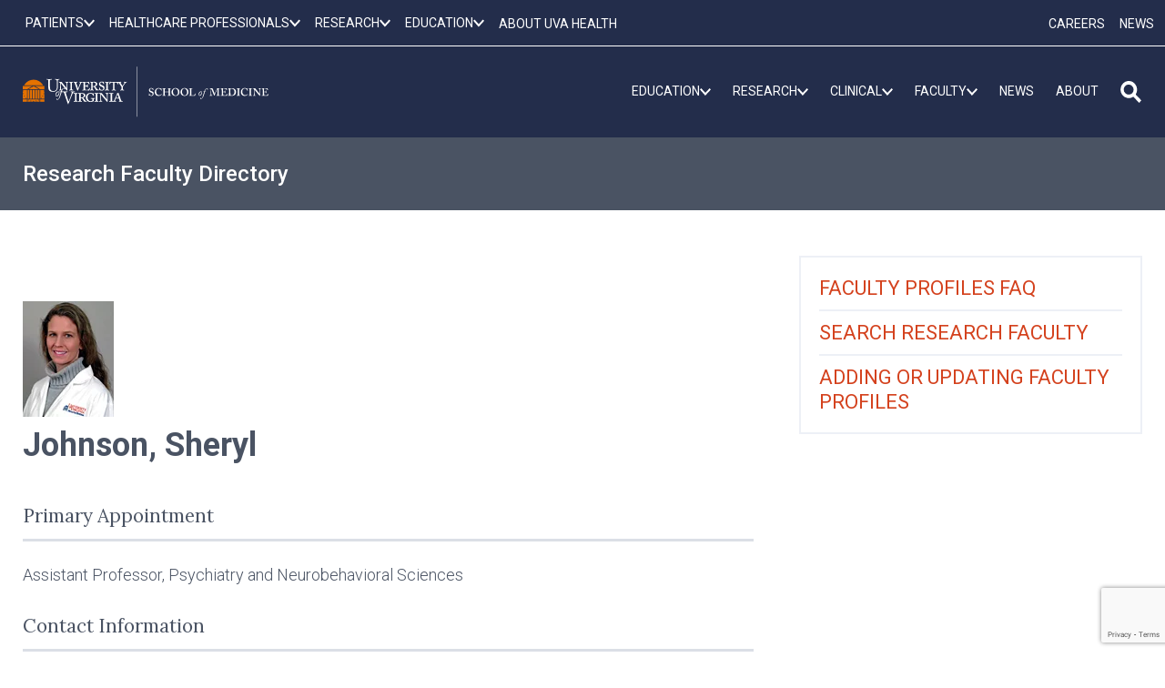

--- FILE ---
content_type: text/html; charset=UTF-8
request_url: https://med.virginia.edu/faculty/faculty-listing/slj7f/
body_size: 70537
content:
<!doctype html>
<html lang="en-US">

<head>
	<meta charset="UTF-8"><script type="text/javascript">(window.NREUM||(NREUM={})).init={ajax:{deny_list:["bam.nr-data.net"]},feature_flags:["soft_nav"]};(window.NREUM||(NREUM={})).loader_config={licenseKey:"91ac9cad59",applicationID:"118165818",browserID:"126546843"};;/*! For license information please see nr-loader-rum-1.302.0.min.js.LICENSE.txt */
(()=>{var e,t,r={122:(e,t,r)=>{"use strict";r.d(t,{a:()=>i});var n=r(944);function i(e,t){try{if(!e||"object"!=typeof e)return(0,n.R)(3);if(!t||"object"!=typeof t)return(0,n.R)(4);const r=Object.create(Object.getPrototypeOf(t),Object.getOwnPropertyDescriptors(t)),a=0===Object.keys(r).length?e:r;for(let o in a)if(void 0!==e[o])try{if(null===e[o]){r[o]=null;continue}Array.isArray(e[o])&&Array.isArray(t[o])?r[o]=Array.from(new Set([...e[o],...t[o]])):"object"==typeof e[o]&&"object"==typeof t[o]?r[o]=i(e[o],t[o]):r[o]=e[o]}catch(e){r[o]||(0,n.R)(1,e)}return r}catch(e){(0,n.R)(2,e)}}},154:(e,t,r)=>{"use strict";r.d(t,{OF:()=>c,RI:()=>i,WN:()=>u,bv:()=>a,gm:()=>o,mw:()=>s,sb:()=>d});var n=r(863);const i="undefined"!=typeof window&&!!window.document,a="undefined"!=typeof WorkerGlobalScope&&("undefined"!=typeof self&&self instanceof WorkerGlobalScope&&self.navigator instanceof WorkerNavigator||"undefined"!=typeof globalThis&&globalThis instanceof WorkerGlobalScope&&globalThis.navigator instanceof WorkerNavigator),o=i?window:"undefined"!=typeof WorkerGlobalScope&&("undefined"!=typeof self&&self instanceof WorkerGlobalScope&&self||"undefined"!=typeof globalThis&&globalThis instanceof WorkerGlobalScope&&globalThis),s=Boolean("hidden"===o?.document?.visibilityState),c=/iPad|iPhone|iPod/.test(o.navigator?.userAgent),d=c&&"undefined"==typeof SharedWorker,u=((()=>{const e=o.navigator?.userAgent?.match(/Firefox[/\s](\d+\.\d+)/);Array.isArray(e)&&e.length>=2&&e[1]})(),Date.now()-(0,n.t)())},163:(e,t,r)=>{"use strict";r.d(t,{j:()=>T});var n=r(384),i=r(741);var a=r(555);r(860).K7.genericEvents;const o="experimental.resources",s="register",c=e=>{if(!e||"string"!=typeof e)return!1;try{document.createDocumentFragment().querySelector(e)}catch{return!1}return!0};var d=r(614),u=r(944),l=r(122);const f="[data-nr-mask]",g=e=>(0,l.a)(e,(()=>{const e={feature_flags:[],experimental:{allow_registered_children:!1,resources:!1},mask_selector:"*",block_selector:"[data-nr-block]",mask_input_options:{color:!1,date:!1,"datetime-local":!1,email:!1,month:!1,number:!1,range:!1,search:!1,tel:!1,text:!1,time:!1,url:!1,week:!1,textarea:!1,select:!1,password:!0}};return{ajax:{deny_list:void 0,block_internal:!0,enabled:!0,autoStart:!0},api:{get allow_registered_children(){return e.feature_flags.includes(s)||e.experimental.allow_registered_children},set allow_registered_children(t){e.experimental.allow_registered_children=t},duplicate_registered_data:!1},distributed_tracing:{enabled:void 0,exclude_newrelic_header:void 0,cors_use_newrelic_header:void 0,cors_use_tracecontext_headers:void 0,allowed_origins:void 0},get feature_flags(){return e.feature_flags},set feature_flags(t){e.feature_flags=t},generic_events:{enabled:!0,autoStart:!0},harvest:{interval:30},jserrors:{enabled:!0,autoStart:!0},logging:{enabled:!0,autoStart:!0},metrics:{enabled:!0,autoStart:!0},obfuscate:void 0,page_action:{enabled:!0},page_view_event:{enabled:!0,autoStart:!0},page_view_timing:{enabled:!0,autoStart:!0},performance:{capture_marks:!1,capture_measures:!1,capture_detail:!0,resources:{get enabled(){return e.feature_flags.includes(o)||e.experimental.resources},set enabled(t){e.experimental.resources=t},asset_types:[],first_party_domains:[],ignore_newrelic:!0}},privacy:{cookies_enabled:!0},proxy:{assets:void 0,beacon:void 0},session:{expiresMs:d.wk,inactiveMs:d.BB},session_replay:{autoStart:!0,enabled:!1,preload:!1,sampling_rate:10,error_sampling_rate:100,collect_fonts:!1,inline_images:!1,fix_stylesheets:!0,mask_all_inputs:!0,get mask_text_selector(){return e.mask_selector},set mask_text_selector(t){c(t)?e.mask_selector="".concat(t,",").concat(f):""===t||null===t?e.mask_selector=f:(0,u.R)(5,t)},get block_class(){return"nr-block"},get ignore_class(){return"nr-ignore"},get mask_text_class(){return"nr-mask"},get block_selector(){return e.block_selector},set block_selector(t){c(t)?e.block_selector+=",".concat(t):""!==t&&(0,u.R)(6,t)},get mask_input_options(){return e.mask_input_options},set mask_input_options(t){t&&"object"==typeof t?e.mask_input_options={...t,password:!0}:(0,u.R)(7,t)}},session_trace:{enabled:!0,autoStart:!0},soft_navigations:{enabled:!0,autoStart:!0},spa:{enabled:!0,autoStart:!0},ssl:void 0,user_actions:{enabled:!0,elementAttributes:["id","className","tagName","type"]}}})());var p=r(154),m=r(324);let h=0;const v={buildEnv:m.F3,distMethod:m.Xs,version:m.xv,originTime:p.WN},b={appMetadata:{},customTransaction:void 0,denyList:void 0,disabled:!1,harvester:void 0,isolatedBacklog:!1,isRecording:!1,loaderType:void 0,maxBytes:3e4,obfuscator:void 0,onerror:void 0,ptid:void 0,releaseIds:{},session:void 0,timeKeeper:void 0,registeredEntities:[],jsAttributesMetadata:{bytes:0},get harvestCount(){return++h}},y=e=>{const t=(0,l.a)(e,b),r=Object.keys(v).reduce((e,t)=>(e[t]={value:v[t],writable:!1,configurable:!0,enumerable:!0},e),{});return Object.defineProperties(t,r)};var _=r(701);const w=e=>{const t=e.startsWith("http");e+="/",r.p=t?e:"https://"+e};var x=r(836),k=r(241);const S={accountID:void 0,trustKey:void 0,agentID:void 0,licenseKey:void 0,applicationID:void 0,xpid:void 0},A=e=>(0,l.a)(e,S),R=new Set;function T(e,t={},r,o){let{init:s,info:c,loader_config:d,runtime:u={},exposed:l=!0}=t;if(!c){const e=(0,n.pV)();s=e.init,c=e.info,d=e.loader_config}e.init=g(s||{}),e.loader_config=A(d||{}),c.jsAttributes??={},p.bv&&(c.jsAttributes.isWorker=!0),e.info=(0,a.D)(c);const f=e.init,m=[c.beacon,c.errorBeacon];R.has(e.agentIdentifier)||(f.proxy.assets&&(w(f.proxy.assets),m.push(f.proxy.assets)),f.proxy.beacon&&m.push(f.proxy.beacon),e.beacons=[...m],function(e){const t=(0,n.pV)();Object.getOwnPropertyNames(i.W.prototype).forEach(r=>{const n=i.W.prototype[r];if("function"!=typeof n||"constructor"===n)return;let a=t[r];e[r]&&!1!==e.exposed&&"micro-agent"!==e.runtime?.loaderType&&(t[r]=(...t)=>{const n=e[r](...t);return a?a(...t):n})})}(e),(0,n.US)("activatedFeatures",_.B),e.runSoftNavOverSpa&&=!0===f.soft_navigations.enabled&&f.feature_flags.includes("soft_nav")),u.denyList=[...f.ajax.deny_list||[],...f.ajax.block_internal?m:[]],u.ptid=e.agentIdentifier,u.loaderType=r,e.runtime=y(u),R.has(e.agentIdentifier)||(e.ee=x.ee.get(e.agentIdentifier),e.exposed=l,(0,k.W)({agentIdentifier:e.agentIdentifier,drained:!!_.B?.[e.agentIdentifier],type:"lifecycle",name:"initialize",feature:void 0,data:e.config})),R.add(e.agentIdentifier)}},234:(e,t,r)=>{"use strict";r.d(t,{W:()=>a});var n=r(836),i=r(687);class a{constructor(e,t){this.agentIdentifier=e,this.ee=n.ee.get(e),this.featureName=t,this.blocked=!1}deregisterDrain(){(0,i.x3)(this.agentIdentifier,this.featureName)}}},241:(e,t,r)=>{"use strict";r.d(t,{W:()=>a});var n=r(154);const i="newrelic";function a(e={}){try{n.gm.dispatchEvent(new CustomEvent(i,{detail:e}))}catch(e){}}},261:(e,t,r)=>{"use strict";r.d(t,{$9:()=>d,BL:()=>s,CH:()=>g,Dl:()=>_,Fw:()=>y,PA:()=>h,Pl:()=>n,Tb:()=>l,U2:()=>a,V1:()=>k,Wb:()=>x,bt:()=>b,cD:()=>v,d3:()=>w,dT:()=>c,eY:()=>p,fF:()=>f,hG:()=>i,k6:()=>o,nb:()=>m,o5:()=>u});const n="api-",i="addPageAction",a="addToTrace",o="addRelease",s="finished",c="interaction",d="log",u="noticeError",l="pauseReplay",f="recordCustomEvent",g="recordReplay",p="register",m="setApplicationVersion",h="setCurrentRouteName",v="setCustomAttribute",b="setErrorHandler",y="setPageViewName",_="setUserId",w="start",x="wrapLogger",k="measure"},289:(e,t,r)=>{"use strict";r.d(t,{GG:()=>a,Qr:()=>s,sB:()=>o});var n=r(878);function i(){return"undefined"==typeof document||"complete"===document.readyState}function a(e,t){if(i())return e();(0,n.sp)("load",e,t)}function o(e){if(i())return e();(0,n.DD)("DOMContentLoaded",e)}function s(e){if(i())return e();(0,n.sp)("popstate",e)}},324:(e,t,r)=>{"use strict";r.d(t,{F3:()=>i,Xs:()=>a,xv:()=>n});const n="1.302.0",i="PROD",a="CDN"},374:(e,t,r)=>{r.nc=(()=>{try{return document?.currentScript?.nonce}catch(e){}return""})()},384:(e,t,r)=>{"use strict";r.d(t,{NT:()=>o,US:()=>u,Zm:()=>s,bQ:()=>d,dV:()=>c,pV:()=>l});var n=r(154),i=r(863),a=r(910);const o={beacon:"bam.nr-data.net",errorBeacon:"bam.nr-data.net"};function s(){return n.gm.NREUM||(n.gm.NREUM={}),void 0===n.gm.newrelic&&(n.gm.newrelic=n.gm.NREUM),n.gm.NREUM}function c(){let e=s();return e.o||(e.o={ST:n.gm.setTimeout,SI:n.gm.setImmediate||n.gm.setInterval,CT:n.gm.clearTimeout,XHR:n.gm.XMLHttpRequest,REQ:n.gm.Request,EV:n.gm.Event,PR:n.gm.Promise,MO:n.gm.MutationObserver,FETCH:n.gm.fetch,WS:n.gm.WebSocket},(0,a.i)(...Object.values(e.o))),e}function d(e,t){let r=s();r.initializedAgents??={},t.initializedAt={ms:(0,i.t)(),date:new Date},r.initializedAgents[e]=t}function u(e,t){s()[e]=t}function l(){return function(){let e=s();const t=e.info||{};e.info={beacon:o.beacon,errorBeacon:o.errorBeacon,...t}}(),function(){let e=s();const t=e.init||{};e.init={...t}}(),c(),function(){let e=s();const t=e.loader_config||{};e.loader_config={...t}}(),s()}},389:(e,t,r)=>{"use strict";function n(e,t=500,r={}){const n=r?.leading||!1;let i;return(...r)=>{n&&void 0===i&&(e.apply(this,r),i=setTimeout(()=>{i=clearTimeout(i)},t)),n||(clearTimeout(i),i=setTimeout(()=>{e.apply(this,r)},t))}}function i(e){let t=!1;return(...r)=>{t||(t=!0,e.apply(this,r))}}r.d(t,{J:()=>i,s:()=>n})},555:(e,t,r)=>{"use strict";r.d(t,{D:()=>s,f:()=>o});var n=r(384),i=r(122);const a={beacon:n.NT.beacon,errorBeacon:n.NT.errorBeacon,licenseKey:void 0,applicationID:void 0,sa:void 0,queueTime:void 0,applicationTime:void 0,ttGuid:void 0,user:void 0,account:void 0,product:void 0,extra:void 0,jsAttributes:{},userAttributes:void 0,atts:void 0,transactionName:void 0,tNamePlain:void 0};function o(e){try{return!!e.licenseKey&&!!e.errorBeacon&&!!e.applicationID}catch(e){return!1}}const s=e=>(0,i.a)(e,a)},566:(e,t,r)=>{"use strict";r.d(t,{LA:()=>s,bz:()=>o});var n=r(154);const i="xxxxxxxx-xxxx-4xxx-yxxx-xxxxxxxxxxxx";function a(e,t){return e?15&e[t]:16*Math.random()|0}function o(){const e=n.gm?.crypto||n.gm?.msCrypto;let t,r=0;return e&&e.getRandomValues&&(t=e.getRandomValues(new Uint8Array(30))),i.split("").map(e=>"x"===e?a(t,r++).toString(16):"y"===e?(3&a()|8).toString(16):e).join("")}function s(e){const t=n.gm?.crypto||n.gm?.msCrypto;let r,i=0;t&&t.getRandomValues&&(r=t.getRandomValues(new Uint8Array(e)));const o=[];for(var s=0;s<e;s++)o.push(a(r,i++).toString(16));return o.join("")}},606:(e,t,r)=>{"use strict";r.d(t,{i:()=>a});var n=r(908);a.on=o;var i=a.handlers={};function a(e,t,r,a){o(a||n.d,i,e,t,r)}function o(e,t,r,i,a){a||(a="feature"),e||(e=n.d);var o=t[a]=t[a]||{};(o[r]=o[r]||[]).push([e,i])}},607:(e,t,r)=>{"use strict";r.d(t,{W:()=>n});const n=(0,r(566).bz)()},614:(e,t,r)=>{"use strict";r.d(t,{BB:()=>o,H3:()=>n,g:()=>d,iL:()=>c,tS:()=>s,uh:()=>i,wk:()=>a});const n="NRBA",i="SESSION",a=144e5,o=18e5,s={STARTED:"session-started",PAUSE:"session-pause",RESET:"session-reset",RESUME:"session-resume",UPDATE:"session-update"},c={SAME_TAB:"same-tab",CROSS_TAB:"cross-tab"},d={OFF:0,FULL:1,ERROR:2}},630:(e,t,r)=>{"use strict";r.d(t,{T:()=>n});const n=r(860).K7.pageViewEvent},646:(e,t,r)=>{"use strict";r.d(t,{y:()=>n});class n{constructor(e){this.contextId=e}}},687:(e,t,r)=>{"use strict";r.d(t,{Ak:()=>d,Ze:()=>f,x3:()=>u});var n=r(241),i=r(836),a=r(606),o=r(860),s=r(646);const c={};function d(e,t){const r={staged:!1,priority:o.P3[t]||0};l(e),c[e].get(t)||c[e].set(t,r)}function u(e,t){e&&c[e]&&(c[e].get(t)&&c[e].delete(t),p(e,t,!1),c[e].size&&g(e))}function l(e){if(!e)throw new Error("agentIdentifier required");c[e]||(c[e]=new Map)}function f(e="",t="feature",r=!1){if(l(e),!e||!c[e].get(t)||r)return p(e,t);c[e].get(t).staged=!0,g(e)}function g(e){const t=Array.from(c[e]);t.every(([e,t])=>t.staged)&&(t.sort((e,t)=>e[1].priority-t[1].priority),t.forEach(([t])=>{c[e].delete(t),p(e,t)}))}function p(e,t,r=!0){const o=e?i.ee.get(e):i.ee,c=a.i.handlers;if(!o.aborted&&o.backlog&&c){if((0,n.W)({agentIdentifier:e,type:"lifecycle",name:"drain",feature:t}),r){const e=o.backlog[t],r=c[t];if(r){for(let t=0;e&&t<e.length;++t)m(e[t],r);Object.entries(r).forEach(([e,t])=>{Object.values(t||{}).forEach(t=>{t[0]?.on&&t[0]?.context()instanceof s.y&&t[0].on(e,t[1])})})}}o.isolatedBacklog||delete c[t],o.backlog[t]=null,o.emit("drain-"+t,[])}}function m(e,t){var r=e[1];Object.values(t[r]||{}).forEach(t=>{var r=e[0];if(t[0]===r){var n=t[1],i=e[3],a=e[2];n.apply(i,a)}})}},699:(e,t,r)=>{"use strict";r.d(t,{It:()=>a,KC:()=>s,No:()=>i,qh:()=>o});var n=r(860);const i=16e3,a=1e6,o="SESSION_ERROR",s={[n.K7.logging]:!0,[n.K7.genericEvents]:!1,[n.K7.jserrors]:!1,[n.K7.ajax]:!1}},701:(e,t,r)=>{"use strict";r.d(t,{B:()=>a,t:()=>o});var n=r(241);const i=new Set,a={};function o(e,t){const r=t.agentIdentifier;a[r]??={},e&&"object"==typeof e&&(i.has(r)||(t.ee.emit("rumresp",[e]),a[r]=e,i.add(r),(0,n.W)({agentIdentifier:r,loaded:!0,drained:!0,type:"lifecycle",name:"load",feature:void 0,data:e})))}},741:(e,t,r)=>{"use strict";r.d(t,{W:()=>a});var n=r(944),i=r(261);class a{#e(e,...t){if(this[e]!==a.prototype[e])return this[e](...t);(0,n.R)(35,e)}addPageAction(e,t){return this.#e(i.hG,e,t)}register(e){return this.#e(i.eY,e)}recordCustomEvent(e,t){return this.#e(i.fF,e,t)}setPageViewName(e,t){return this.#e(i.Fw,e,t)}setCustomAttribute(e,t,r){return this.#e(i.cD,e,t,r)}noticeError(e,t){return this.#e(i.o5,e,t)}setUserId(e){return this.#e(i.Dl,e)}setApplicationVersion(e){return this.#e(i.nb,e)}setErrorHandler(e){return this.#e(i.bt,e)}addRelease(e,t){return this.#e(i.k6,e,t)}log(e,t){return this.#e(i.$9,e,t)}start(){return this.#e(i.d3)}finished(e){return this.#e(i.BL,e)}recordReplay(){return this.#e(i.CH)}pauseReplay(){return this.#e(i.Tb)}addToTrace(e){return this.#e(i.U2,e)}setCurrentRouteName(e){return this.#e(i.PA,e)}interaction(e){return this.#e(i.dT,e)}wrapLogger(e,t,r){return this.#e(i.Wb,e,t,r)}measure(e,t){return this.#e(i.V1,e,t)}}},773:(e,t,r)=>{"use strict";r.d(t,{z_:()=>a,XG:()=>s,TZ:()=>n,rs:()=>i,xV:()=>o});r(154),r(566),r(384);const n=r(860).K7.metrics,i="sm",a="cm",o="storeSupportabilityMetrics",s="storeEventMetrics"},782:(e,t,r)=>{"use strict";r.d(t,{T:()=>n});const n=r(860).K7.pageViewTiming},836:(e,t,r)=>{"use strict";r.d(t,{P:()=>s,ee:()=>c});var n=r(384),i=r(990),a=r(646),o=r(607);const s="nr@context:".concat(o.W),c=function e(t,r){var n={},o={},u={},l=!1;try{l=16===r.length&&d.initializedAgents?.[r]?.runtime.isolatedBacklog}catch(e){}var f={on:p,addEventListener:p,removeEventListener:function(e,t){var r=n[e];if(!r)return;for(var i=0;i<r.length;i++)r[i]===t&&r.splice(i,1)},emit:function(e,r,n,i,a){!1!==a&&(a=!0);if(c.aborted&&!i)return;t&&a&&t.emit(e,r,n);var s=g(n);m(e).forEach(e=>{e.apply(s,r)});var d=v()[o[e]];d&&d.push([f,e,r,s]);return s},get:h,listeners:m,context:g,buffer:function(e,t){const r=v();if(t=t||"feature",f.aborted)return;Object.entries(e||{}).forEach(([e,n])=>{o[n]=t,t in r||(r[t]=[])})},abort:function(){f._aborted=!0,Object.keys(f.backlog).forEach(e=>{delete f.backlog[e]})},isBuffering:function(e){return!!v()[o[e]]},debugId:r,backlog:l?{}:t&&"object"==typeof t.backlog?t.backlog:{},isolatedBacklog:l};return Object.defineProperty(f,"aborted",{get:()=>{let e=f._aborted||!1;return e||(t&&(e=t.aborted),e)}}),f;function g(e){return e&&e instanceof a.y?e:e?(0,i.I)(e,s,()=>new a.y(s)):new a.y(s)}function p(e,t){n[e]=m(e).concat(t)}function m(e){return n[e]||[]}function h(t){return u[t]=u[t]||e(f,t)}function v(){return f.backlog}}(void 0,"globalEE"),d=(0,n.Zm)();d.ee||(d.ee=c)},843:(e,t,r)=>{"use strict";r.d(t,{u:()=>i});var n=r(878);function i(e,t=!1,r,i){(0,n.DD)("visibilitychange",function(){if(t)return void("hidden"===document.visibilityState&&e());e(document.visibilityState)},r,i)}},860:(e,t,r)=>{"use strict";r.d(t,{$J:()=>u,K7:()=>c,P3:()=>d,XX:()=>i,Yy:()=>s,df:()=>a,qY:()=>n,v4:()=>o});const n="events",i="jserrors",a="browser/blobs",o="rum",s="browser/logs",c={ajax:"ajax",genericEvents:"generic_events",jserrors:i,logging:"logging",metrics:"metrics",pageAction:"page_action",pageViewEvent:"page_view_event",pageViewTiming:"page_view_timing",sessionReplay:"session_replay",sessionTrace:"session_trace",softNav:"soft_navigations",spa:"spa"},d={[c.pageViewEvent]:1,[c.pageViewTiming]:2,[c.metrics]:3,[c.jserrors]:4,[c.spa]:5,[c.ajax]:6,[c.sessionTrace]:7,[c.softNav]:8,[c.sessionReplay]:9,[c.logging]:10,[c.genericEvents]:11},u={[c.pageViewEvent]:o,[c.pageViewTiming]:n,[c.ajax]:n,[c.spa]:n,[c.softNav]:n,[c.metrics]:i,[c.jserrors]:i,[c.sessionTrace]:a,[c.sessionReplay]:a,[c.logging]:s,[c.genericEvents]:"ins"}},863:(e,t,r)=>{"use strict";function n(){return Math.floor(performance.now())}r.d(t,{t:()=>n})},878:(e,t,r)=>{"use strict";function n(e,t){return{capture:e,passive:!1,signal:t}}function i(e,t,r=!1,i){window.addEventListener(e,t,n(r,i))}function a(e,t,r=!1,i){document.addEventListener(e,t,n(r,i))}r.d(t,{DD:()=>a,jT:()=>n,sp:()=>i})},908:(e,t,r)=>{"use strict";r.d(t,{d:()=>n,p:()=>i});var n=r(836).ee.get("handle");function i(e,t,r,i,a){a?(a.buffer([e],i),a.emit(e,t,r)):(n.buffer([e],i),n.emit(e,t,r))}},910:(e,t,r)=>{"use strict";r.d(t,{i:()=>a});var n=r(944);const i=new Map;function a(...e){return e.every(e=>{if(i.has(e))return i.get(e);const t="function"==typeof e&&e.toString().includes("[native code]");return t||(0,n.R)(64,e?.name||e?.toString()),i.set(e,t),t})}},944:(e,t,r)=>{"use strict";r.d(t,{R:()=>i});var n=r(241);function i(e,t){"function"==typeof console.debug&&(console.debug("New Relic Warning: https://github.com/newrelic/newrelic-browser-agent/blob/main/docs/warning-codes.md#".concat(e),t),(0,n.W)({agentIdentifier:null,drained:null,type:"data",name:"warn",feature:"warn",data:{code:e,secondary:t}}))}},990:(e,t,r)=>{"use strict";r.d(t,{I:()=>i});var n=Object.prototype.hasOwnProperty;function i(e,t,r){if(n.call(e,t))return e[t];var i=r();if(Object.defineProperty&&Object.keys)try{return Object.defineProperty(e,t,{value:i,writable:!0,enumerable:!1}),i}catch(e){}return e[t]=i,i}}},n={};function i(e){var t=n[e];if(void 0!==t)return t.exports;var a=n[e]={exports:{}};return r[e](a,a.exports,i),a.exports}i.m=r,i.d=(e,t)=>{for(var r in t)i.o(t,r)&&!i.o(e,r)&&Object.defineProperty(e,r,{enumerable:!0,get:t[r]})},i.f={},i.e=e=>Promise.all(Object.keys(i.f).reduce((t,r)=>(i.f[r](e,t),t),[])),i.u=e=>"nr-rum-1.302.0.min.js",i.o=(e,t)=>Object.prototype.hasOwnProperty.call(e,t),e={},t="NRBA-1.302.0.PROD:",i.l=(r,n,a,o)=>{if(e[r])e[r].push(n);else{var s,c;if(void 0!==a)for(var d=document.getElementsByTagName("script"),u=0;u<d.length;u++){var l=d[u];if(l.getAttribute("src")==r||l.getAttribute("data-webpack")==t+a){s=l;break}}if(!s){c=!0;var f={296:"sha512-wOb3n9Oo7XFlPj8/eeDjhAZxpAcaDdsBkC//L8axozi0po4wdPEJ2ECVlu9KEBVFgfQVL0TCY6kPzr0KcVfkBQ=="};(s=document.createElement("script")).charset="utf-8",i.nc&&s.setAttribute("nonce",i.nc),s.setAttribute("data-webpack",t+a),s.src=r,0!==s.src.indexOf(window.location.origin+"/")&&(s.crossOrigin="anonymous"),f[o]&&(s.integrity=f[o])}e[r]=[n];var g=(t,n)=>{s.onerror=s.onload=null,clearTimeout(p);var i=e[r];if(delete e[r],s.parentNode&&s.parentNode.removeChild(s),i&&i.forEach(e=>e(n)),t)return t(n)},p=setTimeout(g.bind(null,void 0,{type:"timeout",target:s}),12e4);s.onerror=g.bind(null,s.onerror),s.onload=g.bind(null,s.onload),c&&document.head.appendChild(s)}},i.r=e=>{"undefined"!=typeof Symbol&&Symbol.toStringTag&&Object.defineProperty(e,Symbol.toStringTag,{value:"Module"}),Object.defineProperty(e,"__esModule",{value:!0})},i.p="https://js-agent.newrelic.com/",(()=>{var e={374:0,840:0};i.f.j=(t,r)=>{var n=i.o(e,t)?e[t]:void 0;if(0!==n)if(n)r.push(n[2]);else{var a=new Promise((r,i)=>n=e[t]=[r,i]);r.push(n[2]=a);var o=i.p+i.u(t),s=new Error;i.l(o,r=>{if(i.o(e,t)&&(0!==(n=e[t])&&(e[t]=void 0),n)){var a=r&&("load"===r.type?"missing":r.type),o=r&&r.target&&r.target.src;s.message="Loading chunk "+t+" failed.\n("+a+": "+o+")",s.name="ChunkLoadError",s.type=a,s.request=o,n[1](s)}},"chunk-"+t,t)}};var t=(t,r)=>{var n,a,[o,s,c]=r,d=0;if(o.some(t=>0!==e[t])){for(n in s)i.o(s,n)&&(i.m[n]=s[n]);if(c)c(i)}for(t&&t(r);d<o.length;d++)a=o[d],i.o(e,a)&&e[a]&&e[a][0](),e[a]=0},r=self["webpackChunk:NRBA-1.302.0.PROD"]=self["webpackChunk:NRBA-1.302.0.PROD"]||[];r.forEach(t.bind(null,0)),r.push=t.bind(null,r.push.bind(r))})(),(()=>{"use strict";i(374);var e=i(566),t=i(741);class r extends t.W{agentIdentifier=(0,e.LA)(16)}var n=i(860);const a=Object.values(n.K7);var o=i(163);var s=i(908),c=i(863),d=i(261),u=i(241),l=i(944),f=i(701),g=i(773);function p(e,t,i,a){const o=a||i;!o||o[e]&&o[e]!==r.prototype[e]||(o[e]=function(){(0,s.p)(g.xV,["API/"+e+"/called"],void 0,n.K7.metrics,i.ee),(0,u.W)({agentIdentifier:i.agentIdentifier,drained:!!f.B?.[i.agentIdentifier],type:"data",name:"api",feature:d.Pl+e,data:{}});try{return t.apply(this,arguments)}catch(e){(0,l.R)(23,e)}})}function m(e,t,r,n,i){const a=e.info;null===r?delete a.jsAttributes[t]:a.jsAttributes[t]=r,(i||null===r)&&(0,s.p)(d.Pl+n,[(0,c.t)(),t,r],void 0,"session",e.ee)}var h=i(687),v=i(234),b=i(289),y=i(154),_=i(384);const w=e=>y.RI&&!0===e?.privacy.cookies_enabled;function x(e){return!!(0,_.dV)().o.MO&&w(e)&&!0===e?.session_trace.enabled}var k=i(389),S=i(699);class A extends v.W{constructor(e,t){super(e.agentIdentifier,t),this.agentRef=e,this.abortHandler=void 0,this.featAggregate=void 0,this.onAggregateImported=void 0,this.deferred=Promise.resolve(),!1===e.init[this.featureName].autoStart?this.deferred=new Promise((t,r)=>{this.ee.on("manual-start-all",(0,k.J)(()=>{(0,h.Ak)(e.agentIdentifier,this.featureName),t()}))}):(0,h.Ak)(e.agentIdentifier,t)}importAggregator(e,t,r={}){if(this.featAggregate)return;let n;this.onAggregateImported=new Promise(e=>{n=e});const a=async()=>{let a;await this.deferred;try{if(w(e.init)){const{setupAgentSession:t}=await i.e(296).then(i.bind(i,305));a=t(e)}}catch(e){(0,l.R)(20,e),this.ee.emit("internal-error",[e]),(0,s.p)(S.qh,[e],void 0,this.featureName,this.ee)}try{if(!this.#t(this.featureName,a,e.init))return(0,h.Ze)(this.agentIdentifier,this.featureName),void n(!1);const{Aggregate:i}=await t();this.featAggregate=new i(e,r),e.runtime.harvester.initializedAggregates.push(this.featAggregate),n(!0)}catch(e){(0,l.R)(34,e),this.abortHandler?.(),(0,h.Ze)(this.agentIdentifier,this.featureName,!0),n(!1),this.ee&&this.ee.abort()}};y.RI?(0,b.GG)(()=>a(),!0):a()}#t(e,t,r){if(this.blocked)return!1;switch(e){case n.K7.sessionReplay:return x(r)&&!!t;case n.K7.sessionTrace:return!!t;default:return!0}}}var R=i(630),T=i(614);class E extends A{static featureName=R.T;constructor(e){var t;super(e,R.T),this.setupInspectionEvents(e.agentIdentifier),t=e,p(d.Fw,function(e,r){"string"==typeof e&&("/"!==e.charAt(0)&&(e="/"+e),t.runtime.customTransaction=(r||"http://custom.transaction")+e,(0,s.p)(d.Pl+d.Fw,[(0,c.t)()],void 0,void 0,t.ee))},t),this.ee.on("api-send-rum",(e,t)=>(0,s.p)("send-rum",[e,t],void 0,this.featureName,this.ee)),this.importAggregator(e,()=>i.e(296).then(i.bind(i,108)))}setupInspectionEvents(e){const t=(t,r)=>{t&&(0,u.W)({agentIdentifier:e,timeStamp:t.timeStamp,loaded:"complete"===t.target.readyState,type:"window",name:r,data:t.target.location+""})};(0,b.sB)(e=>{t(e,"DOMContentLoaded")}),(0,b.GG)(e=>{t(e,"load")}),(0,b.Qr)(e=>{t(e,"navigate")}),this.ee.on(T.tS.UPDATE,(t,r)=>{(0,u.W)({agentIdentifier:e,type:"lifecycle",name:"session",data:r})})}}var N=i(843),j=i(878),I=i(782);class O extends A{static featureName=I.T;constructor(e){super(e,I.T),y.RI&&((0,N.u)(()=>(0,s.p)("docHidden",[(0,c.t)()],void 0,I.T,this.ee),!0),(0,j.sp)("pagehide",()=>(0,s.p)("winPagehide",[(0,c.t)()],void 0,I.T,this.ee)),this.importAggregator(e,()=>i.e(296).then(i.bind(i,350))))}}class P extends A{static featureName=g.TZ;constructor(e){super(e,g.TZ),y.RI&&document.addEventListener("securitypolicyviolation",e=>{(0,s.p)(g.xV,["Generic/CSPViolation/Detected"],void 0,this.featureName,this.ee)}),this.importAggregator(e,()=>i.e(296).then(i.bind(i,623)))}}new class extends r{constructor(e){var t;(super(),y.gm)?(this.features={},(0,_.bQ)(this.agentIdentifier,this),this.desiredFeatures=new Set(e.features||[]),this.desiredFeatures.add(E),this.runSoftNavOverSpa=[...this.desiredFeatures].some(e=>e.featureName===n.K7.softNav),(0,o.j)(this,e,e.loaderType||"agent"),t=this,p(d.cD,function(e,r,n=!1){if("string"==typeof e){if(["string","number","boolean"].includes(typeof r)||null===r)return m(t,e,r,d.cD,n);(0,l.R)(40,typeof r)}else(0,l.R)(39,typeof e)},t),function(e){p(d.Dl,function(t){if("string"==typeof t||null===t)return m(e,"enduser.id",t,d.Dl,!0);(0,l.R)(41,typeof t)},e)}(this),function(e){p(d.nb,function(t){if("string"==typeof t||null===t)return m(e,"application.version",t,d.nb,!1);(0,l.R)(42,typeof t)},e)}(this),function(e){p(d.d3,function(){e.ee.emit("manual-start-all")},e)}(this),this.run()):(0,l.R)(21)}get config(){return{info:this.info,init:this.init,loader_config:this.loader_config,runtime:this.runtime}}get api(){return this}run(){try{const e=function(e){const t={};return a.forEach(r=>{t[r]=!!e[r]?.enabled}),t}(this.init),t=[...this.desiredFeatures];t.sort((e,t)=>n.P3[e.featureName]-n.P3[t.featureName]),t.forEach(t=>{if(!e[t.featureName]&&t.featureName!==n.K7.pageViewEvent)return;if(this.runSoftNavOverSpa&&t.featureName===n.K7.spa)return;if(!this.runSoftNavOverSpa&&t.featureName===n.K7.softNav)return;const r=function(e){switch(e){case n.K7.ajax:return[n.K7.jserrors];case n.K7.sessionTrace:return[n.K7.ajax,n.K7.pageViewEvent];case n.K7.sessionReplay:return[n.K7.sessionTrace];case n.K7.pageViewTiming:return[n.K7.pageViewEvent];default:return[]}}(t.featureName).filter(e=>!(e in this.features));r.length>0&&(0,l.R)(36,{targetFeature:t.featureName,missingDependencies:r}),this.features[t.featureName]=new t(this)})}catch(e){(0,l.R)(22,e);for(const e in this.features)this.features[e].abortHandler?.();const t=(0,_.Zm)();delete t.initializedAgents[this.agentIdentifier]?.features,delete this.sharedAggregator;return t.ee.get(this.agentIdentifier).abort(),!1}}}({features:[E,O,P],loaderType:"lite"})})()})();</script>
	<title>Johnson, Sheryl - Research Faculty Directory</title>
	<meta name="viewport" content="width=device-width, initial-scale=1" />
	<link rel="shortcut icon" href="https://med.virginia.edu/faculty/wp-content/themes/uvasom_twentynineteen/images/favicon.ico">
	<link rel="apple-touch-icon" href="https://med.virginia.edu/faculty/wp-content/themes/uvasom_twentynineteen/images/apple-touch-icon-144x144.png">
	<!-- Google Tag Manager -->
	<script>
		(function(w, d, s, l, i) {
			w[l] = w[l] || [];
			w[l].push({
				'gtm.start': new Date().getTime(),
				event: 'gtm.js'
			});
			var f = d.getElementsByTagName(s)[0],
				j = d.createElement(s),
				dl = l != 'dataLayer' ? '&l=' + l : '';
			j.async = true;
			j.src =
				'https://www.googletagmanager.com/gtm.js?id=' + i + dl;
			f.parentNode.insertBefore(j, f);
		})(window, document, 'script', 'dataLayer', 'GTM-N89DSWL');
	</script>
	<!-- End Google Tag Manager -->
	<meta name='robots' content='index, follow, max-image-preview:large, max-snippet:-1, max-video-preview:-1' />

	<!-- This site is optimized with the Yoast SEO plugin v26.1.1 - https://yoast.com/wordpress/plugins/seo/ -->
	<link rel="canonical" href="https://med.virginia.edu/faculty/faculty-listing/slj7f/" />
	<meta property="og:locale" content="en_US" />
	<meta property="og:type" content="article" />
	<meta property="og:title" content="Johnson, Sheryl - Research Faculty Directory" />
	<meta property="og:description" content="Pain Management. Support groups for chronic pain, Treatment of chronic pain with acupuncture, Response to spine injections, Phantom pain." />
	<meta property="og:url" content="https://med.virginia.edu/faculty/faculty-listing/slj7f/" />
	<meta property="og:site_name" content="Research Faculty Directory" />
	<meta property="article:modified_time" content="2025-06-25T19:20:04+00:00" />
	<meta property="og:image" content="https://med.virginia.edu/faculty/wp-content/uploads/sites/45/2025/06/slj7f.jpeg" />
	<meta property="og:image:width" content="100" />
	<meta property="og:image:height" content="127" />
	<meta property="og:image:type" content="image/jpeg" />
	<script type="application/ld+json" class="yoast-schema-graph">{"@context":"https://schema.org","@graph":[{"@type":"WebPage","@id":"https://med.virginia.edu/faculty/faculty-listing/slj7f/","url":"https://med.virginia.edu/faculty/faculty-listing/slj7f/","name":"Johnson, Sheryl - Research Faculty Directory","isPartOf":{"@id":"https://med.virginia.edu/faculty/#website"},"primaryImageOfPage":{"@id":"https://med.virginia.edu/faculty/faculty-listing/slj7f/#primaryimage"},"image":{"@id":"https://med.virginia.edu/faculty/faculty-listing/slj7f/#primaryimage"},"thumbnailUrl":"https://med.virginia.edu/faculty/wp-content/uploads/sites/45/2025/06/slj7f.jpeg","datePublished":"2025-06-17T15:15:24+00:00","dateModified":"2025-06-25T19:20:04+00:00","breadcrumb":{"@id":"https://med.virginia.edu/faculty/faculty-listing/slj7f/#breadcrumb"},"inLanguage":"en-US","potentialAction":[{"@type":"ReadAction","target":["https://med.virginia.edu/faculty/faculty-listing/slj7f/"]}]},{"@type":"ImageObject","inLanguage":"en-US","@id":"https://med.virginia.edu/faculty/faculty-listing/slj7f/#primaryimage","url":"https://med.virginia.edu/faculty/wp-content/uploads/sites/45/2025/06/slj7f.jpeg","contentUrl":"https://med.virginia.edu/faculty/wp-content/uploads/sites/45/2025/06/slj7f.jpeg","width":100,"height":127,"caption":"Sheryl Johnson"},{"@type":"BreadcrumbList","@id":"https://med.virginia.edu/faculty/faculty-listing/slj7f/#breadcrumb","itemListElement":[{"@type":"ListItem","position":1,"name":"Home","item":"https://med.virginia.edu/faculty/"},{"@type":"ListItem","position":2,"name":"Johnson, Sheryl"}]},{"@type":"WebSite","@id":"https://med.virginia.edu/faculty/#website","url":"https://med.virginia.edu/faculty/","name":"Research Faculty Directory","description":"University of Virginia School of Medicine","potentialAction":[{"@type":"SearchAction","target":{"@type":"EntryPoint","urlTemplate":"https://med.virginia.edu/faculty/?s={search_term_string}"},"query-input":{"@type":"PropertyValueSpecification","valueRequired":true,"valueName":"search_term_string"}}],"inLanguage":"en-US"}]}</script>
	<!-- / Yoast SEO plugin. -->


<link rel='dns-prefetch' href='//med.virginia.edu' />
<link rel='dns-prefetch' href='//www.google.com' />
<link rel="alternate" type="application/rss+xml" title="Research Faculty Directory &raquo; Feed" href="https://med.virginia.edu/faculty/feed/" />
<link rel="alternate" type="application/rss+xml" title="Research Faculty Directory &raquo; Comments Feed" href="https://med.virginia.edu/faculty/comments/feed/" />
<link rel='stylesheet' id='wp-block-library-css' href='https://med.virginia.edu/faculty/wp-includes/css/dist/block-library/style.min.css?ver=6.8.3' type='text/css' media='all' />
<style id='classic-theme-styles-inline-css' type='text/css'>
/*! This file is auto-generated */
.wp-block-button__link{color:#fff;background-color:#32373c;border-radius:9999px;box-shadow:none;text-decoration:none;padding:calc(.667em + 2px) calc(1.333em + 2px);font-size:1.125em}.wp-block-file__button{background:#32373c;color:#fff;text-decoration:none}
</style>
<style id='global-styles-inline-css' type='text/css'>
:root{--wp--preset--aspect-ratio--square: 1;--wp--preset--aspect-ratio--4-3: 4/3;--wp--preset--aspect-ratio--3-4: 3/4;--wp--preset--aspect-ratio--3-2: 3/2;--wp--preset--aspect-ratio--2-3: 2/3;--wp--preset--aspect-ratio--16-9: 16/9;--wp--preset--aspect-ratio--9-16: 9/16;--wp--preset--color--black: #000000;--wp--preset--color--cyan-bluish-gray: #abb8c3;--wp--preset--color--white: #ffffff;--wp--preset--color--pale-pink: #f78da7;--wp--preset--color--vivid-red: #cf2e2e;--wp--preset--color--luminous-vivid-orange: #ff6900;--wp--preset--color--luminous-vivid-amber: #fcb900;--wp--preset--color--light-green-cyan: #7bdcb5;--wp--preset--color--vivid-green-cyan: #00d084;--wp--preset--color--pale-cyan-blue: #8ed1fc;--wp--preset--color--vivid-cyan-blue: #0693e3;--wp--preset--color--vivid-purple: #9b51e0;--wp--preset--gradient--vivid-cyan-blue-to-vivid-purple: linear-gradient(135deg,rgba(6,147,227,1) 0%,rgb(155,81,224) 100%);--wp--preset--gradient--light-green-cyan-to-vivid-green-cyan: linear-gradient(135deg,rgb(122,220,180) 0%,rgb(0,208,130) 100%);--wp--preset--gradient--luminous-vivid-amber-to-luminous-vivid-orange: linear-gradient(135deg,rgba(252,185,0,1) 0%,rgba(255,105,0,1) 100%);--wp--preset--gradient--luminous-vivid-orange-to-vivid-red: linear-gradient(135deg,rgba(255,105,0,1) 0%,rgb(207,46,46) 100%);--wp--preset--gradient--very-light-gray-to-cyan-bluish-gray: linear-gradient(135deg,rgb(238,238,238) 0%,rgb(169,184,195) 100%);--wp--preset--gradient--cool-to-warm-spectrum: linear-gradient(135deg,rgb(74,234,220) 0%,rgb(151,120,209) 20%,rgb(207,42,186) 40%,rgb(238,44,130) 60%,rgb(251,105,98) 80%,rgb(254,248,76) 100%);--wp--preset--gradient--blush-light-purple: linear-gradient(135deg,rgb(255,206,236) 0%,rgb(152,150,240) 100%);--wp--preset--gradient--blush-bordeaux: linear-gradient(135deg,rgb(254,205,165) 0%,rgb(254,45,45) 50%,rgb(107,0,62) 100%);--wp--preset--gradient--luminous-dusk: linear-gradient(135deg,rgb(255,203,112) 0%,rgb(199,81,192) 50%,rgb(65,88,208) 100%);--wp--preset--gradient--pale-ocean: linear-gradient(135deg,rgb(255,245,203) 0%,rgb(182,227,212) 50%,rgb(51,167,181) 100%);--wp--preset--gradient--electric-grass: linear-gradient(135deg,rgb(202,248,128) 0%,rgb(113,206,126) 100%);--wp--preset--gradient--midnight: linear-gradient(135deg,rgb(2,3,129) 0%,rgb(40,116,252) 100%);--wp--preset--font-size--small: 13px;--wp--preset--font-size--medium: 20px;--wp--preset--font-size--large: 36px;--wp--preset--font-size--x-large: 42px;--wp--preset--spacing--20: 0.44rem;--wp--preset--spacing--30: 0.67rem;--wp--preset--spacing--40: 1rem;--wp--preset--spacing--50: 1.5rem;--wp--preset--spacing--60: 2.25rem;--wp--preset--spacing--70: 3.38rem;--wp--preset--spacing--80: 5.06rem;--wp--preset--shadow--natural: 6px 6px 9px rgba(0, 0, 0, 0.2);--wp--preset--shadow--deep: 12px 12px 50px rgba(0, 0, 0, 0.4);--wp--preset--shadow--sharp: 6px 6px 0px rgba(0, 0, 0, 0.2);--wp--preset--shadow--outlined: 6px 6px 0px -3px rgba(255, 255, 255, 1), 6px 6px rgba(0, 0, 0, 1);--wp--preset--shadow--crisp: 6px 6px 0px rgba(0, 0, 0, 1);}:where(.is-layout-flex){gap: 0.5em;}:where(.is-layout-grid){gap: 0.5em;}body .is-layout-flex{display: flex;}.is-layout-flex{flex-wrap: wrap;align-items: center;}.is-layout-flex > :is(*, div){margin: 0;}body .is-layout-grid{display: grid;}.is-layout-grid > :is(*, div){margin: 0;}:where(.wp-block-columns.is-layout-flex){gap: 2em;}:where(.wp-block-columns.is-layout-grid){gap: 2em;}:where(.wp-block-post-template.is-layout-flex){gap: 1.25em;}:where(.wp-block-post-template.is-layout-grid){gap: 1.25em;}.has-black-color{color: var(--wp--preset--color--black) !important;}.has-cyan-bluish-gray-color{color: var(--wp--preset--color--cyan-bluish-gray) !important;}.has-white-color{color: var(--wp--preset--color--white) !important;}.has-pale-pink-color{color: var(--wp--preset--color--pale-pink) !important;}.has-vivid-red-color{color: var(--wp--preset--color--vivid-red) !important;}.has-luminous-vivid-orange-color{color: var(--wp--preset--color--luminous-vivid-orange) !important;}.has-luminous-vivid-amber-color{color: var(--wp--preset--color--luminous-vivid-amber) !important;}.has-light-green-cyan-color{color: var(--wp--preset--color--light-green-cyan) !important;}.has-vivid-green-cyan-color{color: var(--wp--preset--color--vivid-green-cyan) !important;}.has-pale-cyan-blue-color{color: var(--wp--preset--color--pale-cyan-blue) !important;}.has-vivid-cyan-blue-color{color: var(--wp--preset--color--vivid-cyan-blue) !important;}.has-vivid-purple-color{color: var(--wp--preset--color--vivid-purple) !important;}.has-black-background-color{background-color: var(--wp--preset--color--black) !important;}.has-cyan-bluish-gray-background-color{background-color: var(--wp--preset--color--cyan-bluish-gray) !important;}.has-white-background-color{background-color: var(--wp--preset--color--white) !important;}.has-pale-pink-background-color{background-color: var(--wp--preset--color--pale-pink) !important;}.has-vivid-red-background-color{background-color: var(--wp--preset--color--vivid-red) !important;}.has-luminous-vivid-orange-background-color{background-color: var(--wp--preset--color--luminous-vivid-orange) !important;}.has-luminous-vivid-amber-background-color{background-color: var(--wp--preset--color--luminous-vivid-amber) !important;}.has-light-green-cyan-background-color{background-color: var(--wp--preset--color--light-green-cyan) !important;}.has-vivid-green-cyan-background-color{background-color: var(--wp--preset--color--vivid-green-cyan) !important;}.has-pale-cyan-blue-background-color{background-color: var(--wp--preset--color--pale-cyan-blue) !important;}.has-vivid-cyan-blue-background-color{background-color: var(--wp--preset--color--vivid-cyan-blue) !important;}.has-vivid-purple-background-color{background-color: var(--wp--preset--color--vivid-purple) !important;}.has-black-border-color{border-color: var(--wp--preset--color--black) !important;}.has-cyan-bluish-gray-border-color{border-color: var(--wp--preset--color--cyan-bluish-gray) !important;}.has-white-border-color{border-color: var(--wp--preset--color--white) !important;}.has-pale-pink-border-color{border-color: var(--wp--preset--color--pale-pink) !important;}.has-vivid-red-border-color{border-color: var(--wp--preset--color--vivid-red) !important;}.has-luminous-vivid-orange-border-color{border-color: var(--wp--preset--color--luminous-vivid-orange) !important;}.has-luminous-vivid-amber-border-color{border-color: var(--wp--preset--color--luminous-vivid-amber) !important;}.has-light-green-cyan-border-color{border-color: var(--wp--preset--color--light-green-cyan) !important;}.has-vivid-green-cyan-border-color{border-color: var(--wp--preset--color--vivid-green-cyan) !important;}.has-pale-cyan-blue-border-color{border-color: var(--wp--preset--color--pale-cyan-blue) !important;}.has-vivid-cyan-blue-border-color{border-color: var(--wp--preset--color--vivid-cyan-blue) !important;}.has-vivid-purple-border-color{border-color: var(--wp--preset--color--vivid-purple) !important;}.has-vivid-cyan-blue-to-vivid-purple-gradient-background{background: var(--wp--preset--gradient--vivid-cyan-blue-to-vivid-purple) !important;}.has-light-green-cyan-to-vivid-green-cyan-gradient-background{background: var(--wp--preset--gradient--light-green-cyan-to-vivid-green-cyan) !important;}.has-luminous-vivid-amber-to-luminous-vivid-orange-gradient-background{background: var(--wp--preset--gradient--luminous-vivid-amber-to-luminous-vivid-orange) !important;}.has-luminous-vivid-orange-to-vivid-red-gradient-background{background: var(--wp--preset--gradient--luminous-vivid-orange-to-vivid-red) !important;}.has-very-light-gray-to-cyan-bluish-gray-gradient-background{background: var(--wp--preset--gradient--very-light-gray-to-cyan-bluish-gray) !important;}.has-cool-to-warm-spectrum-gradient-background{background: var(--wp--preset--gradient--cool-to-warm-spectrum) !important;}.has-blush-light-purple-gradient-background{background: var(--wp--preset--gradient--blush-light-purple) !important;}.has-blush-bordeaux-gradient-background{background: var(--wp--preset--gradient--blush-bordeaux) !important;}.has-luminous-dusk-gradient-background{background: var(--wp--preset--gradient--luminous-dusk) !important;}.has-pale-ocean-gradient-background{background: var(--wp--preset--gradient--pale-ocean) !important;}.has-electric-grass-gradient-background{background: var(--wp--preset--gradient--electric-grass) !important;}.has-midnight-gradient-background{background: var(--wp--preset--gradient--midnight) !important;}.has-small-font-size{font-size: var(--wp--preset--font-size--small) !important;}.has-medium-font-size{font-size: var(--wp--preset--font-size--medium) !important;}.has-large-font-size{font-size: var(--wp--preset--font-size--large) !important;}.has-x-large-font-size{font-size: var(--wp--preset--font-size--x-large) !important;}
:where(.wp-block-post-template.is-layout-flex){gap: 1.25em;}:where(.wp-block-post-template.is-layout-grid){gap: 1.25em;}
:where(.wp-block-columns.is-layout-flex){gap: 2em;}:where(.wp-block-columns.is-layout-grid){gap: 2em;}
:root :where(.wp-block-pullquote){font-size: 1.5em;line-height: 1.6;}
</style>
<link rel='stylesheet' id='cpsh-shortcodes-css' href='https://med.virginia.edu/faculty/wp-content/plugins/column-shortcodes//assets/css/shortcodes.css?ver=1.0.1' type='text/css' media='all' />
<link rel='stylesheet' id='taxopress-frontend-css-css' href='https://med.virginia.edu/faculty/wp-content/plugins/simple-tags/assets/frontend/css/frontend.css?ver=3.38.0' type='text/css' media='all' />
<link rel='stylesheet' id='tablepress-default-css' href='https://med.virginia.edu/faculty/wp-content/plugins/tablepress/css/build/default.css?ver=3.2.3' type='text/css' media='all' />
<link rel='stylesheet' id='jquery-ui-standard-css-css' href='https://med.virginia.edu/faculty/wp-content/plugins/squelch-tabs-and-accordions-shortcodes/css/jquery-ui/jquery-ui-1.13.2/smoothness/jquery-ui.min.css?ver=0.4.9' type='text/css' media='' />
<link rel='stylesheet' id='squelch_taas-css' href='https://med.virginia.edu/faculty/wp-content/plugins/squelch-tabs-and-accordions-shortcodes/css/squelch-tabs-and-accordions.css?ver=0.4.9' type='text/css' media='all' />
<link rel='stylesheet' id='uvasom-style-css' href='https://med.virginia.edu/faculty/wp-content/themes/uvasom_twentynineteen/css/style.css?ver=1762420456' type='text/css' media='all' />
<link rel='stylesheet' id='uvasom-deptrfd-css' href='https://med.virginia.edu/faculty/wp-content/themes/uvasom_twentynineteen/css/uvasomdeptrfd.css?ver=6.8.3' type='text/css' media='all' />
<script type="text/javascript" src="https://med.virginia.edu/faculty/wp-includes/js/jquery/jquery.min.js?ver=3.7.1" id="jquery-core-js"></script>
<script type="text/javascript" src="https://med.virginia.edu/faculty/wp-includes/js/jquery/jquery-migrate.min.js?ver=3.4.1" id="jquery-migrate-js"></script>
<script type="text/javascript" src="https://med.virginia.edu/faculty/wp-content/plugins/simple-tags/assets/frontend/js/frontend.js?ver=3.38.0" id="taxopress-frontend-js-js"></script>
<link rel="https://api.w.org/" href="https://med.virginia.edu/faculty/wp-json/" /><link rel="alternate" title="JSON" type="application/json" href="https://med.virginia.edu/faculty/wp-json/wp/v2/faculty-listing/1730765" /><link rel="EditURI" type="application/rsd+xml" title="RSD" href="https://med.virginia.edu/faculty/xmlrpc.php?rsd" />
<meta name="generator" content="WordPress 6.8.3" />
<link rel='shortlink' href='https://med.virginia.edu/faculty/?p=1730765' />
<link rel="alternate" title="oEmbed (JSON)" type="application/json+oembed" href="https://med.virginia.edu/faculty/wp-json/oembed/1.0/embed?url=https%3A%2F%2Fmed.virginia.edu%2Ffaculty%2Ffaculty-listing%2Fslj7f%2F" />
<link rel="alternate" title="oEmbed (XML)" type="text/xml+oembed" href="https://med.virginia.edu/faculty/wp-json/oembed/1.0/embed?url=https%3A%2F%2Fmed.virginia.edu%2Ffaculty%2Ffaculty-listing%2Fslj7f%2F&#038;format=xml" />
<script type="text/javascript">
  var _gaq = _gaq || [];
  _gaq.push(['_setAccount', 'UA-38379633-1']);
  _gaq.push(['_setDomainName','.med.virginia.edu']);
  _gaq.push(['_trackPageview']);
  (function() {
    var ga = document.createElement('script'); ga.type = 'text/javascript'; ga.async = true;
    ga.src = ('https:' == document.location.protocol ? 'https://ssl' : 'http://www') + '.google-analytics.com/ga.js';
    var s = document.getElementsByTagName('script')[0]; s.parentNode.insertBefore(ga, s);
  })();
</script>
	<link rel="preconnect" href="https://fonts.gstatic.com">
	<link href="https://fonts.googleapis.com/css?family=Lora|Roboto:300,400,400i,500,700,700i,900|Barlow+Condensed" rel="stylesheet">
	<link rel="stylesheet" href="https://use.typekit.net/kqp2uub.css">
	<script src="https://cdn.levelaccess.net/accessjs/YW1wX3V2YTExMDA/access.js" type="text/javascript"></script>
			<!-- CSS  -->

<!-- JavaScript  -->
<!-- jQuery.noConflict()  -->

<!-- Other Flavor of JavaScript?  Let us know if you use a different library.   -->
<!-- Donations of code always happily accepted.   -->	</head>

<body class="wp-singular faculty-listing-template-default single single-faculty-listing postid-1730765 wp-theme-uvasom_twentynineteen preload">
	<!-- Google Tag Manager (noscript) -->
	<noscript><iframe src="https://www.googletagmanager.com/ns.html?id=GTM-N89DSWL" height="0" width="0" style="display:none;visibility:hidden"></iframe></noscript>
	<!-- End Google Tag Manager (noscript) -->
		<header id="siteHeader" class="container">
		<a class="screen-reader-text skip-link" href="#content">Skip to content</a>
		<div class="global-nav-container">
			<div id="globalNav" class="row">
				<div id="systemNav" class="col-md-6">
					<ul class="global-nav">
						<li id="gn1">
							<a class="global-nav-item has-children" href="javascript:;"><span>Patients</span></a>
							<ul class="global-sub-nav">
								<li><a class="global-sub-nav-item" href="https://uvahealth.com/">UVA Health</a></li>
								<li><a class="global-sub-nav-item" href="https://childrens.uvahealth.com/">UVA Health Children's</a></li>
							</ul>
						</li>
						<li id="gn2">
							<a class="global-nav-item has-children" href="javascript:;"><span>Healthcare Professionals</span></a>
							<ul class="global-sub-nav">
								<li><a class="global-sub-nav-item" href="https://uvahealth.com/healthcare-professionals">Overview</a></li>
								<li><a class="global-sub-nav-item" href="https://uvahealth.com/support/patient-referrals">Refer a Patient</a></li>
								<li><a class="global-sub-nav-item" href="https://uva.cloud-cme.com/">UVA Health Continuing Education</a></li>
							</ul>
						</li>
						<li id="gn3">
							<a class="global-nav-item has-children" href="javascript:;"><span>Research</span></a>
							<ul class="global-sub-nav">
								<li><a class="global-sub-nav-item" href="https://med.virginia.edu/research/">School of Medicine</a></li>
								<li><a class="global-sub-nav-item" href="https://nursing.virginia.edu/research/">School of Nursing</a></li>
							</ul>
						</li>
						<li id="gn4">
							<a class="global-nav-item has-children" href="javascript:;"><span>Education</span></a>
							<ul class="global-sub-nav">
								<li><a class="global-sub-nav-item" href="https://med.virginia.edu">School of Medicine</a></li>
								<li><a class="global-sub-nav-item" href="https://nursing.virginia.edu/">School of Nursing</a></li>
								<li><a class="global-sub-nav-item" href="https://guides.hsl.virginia.edu/home">Health Sciences Library</a></li>
							</ul>
						</li>
						<li>
							<a class="global-nav-item" href="https://uvahealth.com/about">About UVA Health</a>
						</li>
					</ul>
				</div>
				<div id="utilityLinks" class="col-md-6">
					<ul class="global-nav">
						<li><a class="global-nav-item" href="https://careers.uvahealth.org/us/en">Careers</a></li>
						<li><a class="global-nav-item" href="https://news.med.virginia.edu/">News</a></li>
					</ul>
				</div>
			</div>
		</div>
		<div class="row">
			<div class="col-sm-8 col-md-3">
				<a href="https://med.virginia.edu" class="logo">
					<span style="display: none;">UVA School of Medicine</span>
					<img src="https://med.virginia.edu/faculty/wp-content/themes/uvasom_twentynineteen/images/uva_primary_white.svg" class="logo-hide-desktop" id="logo_uvasom-mobile">
					<svg role="img" class="logo-uvasom logo-o-w-w hide-mobile" id="logo_uvasom" width="487px" height="100px" viewBox="0 0 487 100" version="1.1" xmlns="http://www.w3.org/2000/svg" xmlns:xlink="http://www.w3.org/1999/xlink" aria-labelledby="header_logo_uvasom_title" aria-describedby="header_logo_uvasom_desc">
						<title id="header_logo_uvasom_title">University of Virginia School of Medicine</title>
						<desc id="header_logo_uvasom_desc">logo of UVA School of Medicine</desc>
						<g class="" stroke="none" stroke-width="1" fill="none" fill-rule="evenodd">
							<g class="rotunda" fill="#E57200" transform="translate(0.000000, 25.000000)">
								<path d="M40.2108,11.9016 L2.7228,11.9016 C6.3928,5.2796 13.4118,0.8046 21.4658,0.8046 C29.5198,0.8046 36.5378,5.2796 40.2108,11.9016"></path>
								<polygon points="0.0045 13.1467 0.0045 19.7137 8.8225 19.7137 19.4975 13.1467"></polygon>
								<polygon points="31.7767 19.7141 11.1937 19.7141 21.7577 13.2141"></polygon>
								<polygon points="23.9379 13.1467 42.9289 13.1467 42.9289 19.7137 34.0579 19.7137"></polygon>
								<path d="M0.0043,24.0031 L0.0043,22.9801 L0.2523,23.1591 L0.0723,23.7081 L0.0043,24.0031 Z M7.3093,38.5831 L5.6483,38.5831 L6.4783,37.9801 L7.3093,38.5831 Z M8.4503,38.5831 L7.3163,38.5831 L6.9973,37.6031 L7.8373,36.9931 L6.7993,36.9931 L6.4783,36.0051 L6.1573,36.9931 L5.1203,36.9931 L5.9613,37.6031 L5.6413,38.5831 L0.0043,38.5831 L0.0003,27.9561 L0.0043,24.1251 L0.7923,23.5521 L1.6313,24.1631 L1.3113,23.1751 L2.1503,22.5661 L1.1123,22.5661 L0.7923,21.5781 L0.6463,22.0281 L0.4433,22.5661 L0.0043,22.5661 L0.0043,20.9601 L8.4503,20.9601 L8.4503,38.5831 Z M0.0003,27.9561 L0.8413,28.5661 L0.5193,29.5531 L1.3583,28.9431 L2.1983,29.5531 L1.8773,28.5661 L2.7173,27.9561 L1.6793,27.9561 L1.3583,26.9691 L1.0383,27.9561 L0.0003,27.9561 Z M2.8923,33.5601 L2.5693,34.5461 L3.4093,33.9371 L4.2493,34.5461 L3.9283,33.5601 L4.7683,32.9501 L3.7303,32.9501 L3.4093,31.9621 L3.0883,32.9501 L2.0503,32.9501 L2.8923,33.5601 Z"></path>
								<polygon points="9.684 38.5841 13.267 38.5841 13.267 20.9601 9.684 20.9601"></polygon>
								<polygon points="14.5 38.5841 18.321 38.5841 18.321 20.9601 14.5 20.9601"></polygon>
								<polygon points="19.556 38.5841 23.377 38.5841 23.377 20.9601 19.556 20.9601"></polygon>
								<polygon points="24.61 38.5831 28.431 38.5831 28.431 20.9591 24.61 20.9591"></polygon>
								<polygon points="29.666 38.5841 33.367 38.5841 33.367 20.9601 29.666 20.9601"></polygon>
								<path d="M42.9291,23.0207 L42.9291,23.8287 L42.7161,23.1757 L42.9291,23.0207 Z M42.9291,38.5837 L37.3491,38.5837 L35.6811,38.5837 L34.6001,38.5837 L34.6001,20.9597 L42.9291,20.9597 L42.9291,22.5657 L42.5191,22.5657 L42.1981,21.5787 L41.8771,22.5657 L40.8401,22.5657 L41.6791,23.1757 L41.3591,24.1627 L42.1981,23.5527 L42.9291,24.0837 L42.9291,27.9567 L41.9521,27.9567 L41.6321,26.9697 L41.3111,27.9567 L40.2731,27.9567 L41.1131,28.5667 L40.7921,29.5537 L41.6321,28.9437 L42.4711,29.5537 L42.1491,28.5667 L42.9291,28.0007 L42.9291,38.5837 Z M37.3491,38.5837 L37.0291,37.6027 L37.8701,36.9927 L36.8321,36.9927 L36.5121,36.0057 L36.1911,36.9927 L35.1531,36.9927 L35.9931,37.6027 L35.6751,38.5837 L36.5121,37.9797 L37.3421,38.5837 L37.3491,38.5837 Z M40.0981,33.5597 L40.9391,32.9497 L39.9021,32.9497 L39.5811,31.9627 L39.2601,32.9497 L38.2221,32.9497 L39.0621,33.5597 L38.7421,34.5467 L39.5811,33.9367 L40.4211,34.5467 L40.0981,33.5597 Z"></path>
								<polygon points="0.005 44.5071 8.451 44.5071 8.451 39.8281 0.005 39.8281"></polygon>
								<path d="M21.9784,44.507 L21.0284,44.507 L21.5004,44.164 L21.9784,44.507 Z M15.5834,43.132 L15.2614,44.118 L16.1014,43.508 L16.9404,44.118 L16.6204,43.132 L17.4594,42.522 L16.4214,42.522 L16.1014,41.534 L15.7804,42.522 L14.7424,42.522 L15.5834,43.132 Z M20.9834,43.787 L20.7484,44.507 L9.6844,44.507 L9.6844,39.828 L11.0484,39.828 L10.8114,40.56 L9.7724,40.56 L10.6144,41.171 L10.2914,42.157 L11.1314,41.548 L11.9714,42.157 L11.6504,41.171 L12.4904,40.56 L11.4524,40.56 L11.2144,39.828 L31.7764,39.828 L31.5384,40.56 L30.5004,40.56 L31.3394,41.171 L31.0194,42.157 L31.8584,41.548 L32.6984,42.157 L32.3764,41.171 L33.2174,40.56 L32.1794,40.56 L31.9414,39.828 L33.3674,39.828 L33.3674,44.507 L22.2534,44.507 L22.0204,43.787 L22.8594,43.176 L21.8214,43.176 L21.5004,42.19 L21.1804,43.176 L20.1424,43.176 L20.9834,43.787 Z M27.2554,43.132 L28.0974,42.522 L27.0594,42.522 L26.7384,41.534 L26.4174,42.522 L25.3794,42.522 L26.2194,43.132 L25.8984,44.118 L26.7384,43.508 L27.5784,44.118 L27.2554,43.132 Z"></path>
								<polygon points="34.6 44.5071 42.929 44.5071 42.929 39.8281 34.6 39.8281"></polygon>
							</g>
							<g class="text-uva" fill="#FFFFFF" transform="translate(47.000000, 24.000000)">
								<path d="M12.9398,25.7102 C15.9638,25.7102 18.0838,24.9112 19.4748,23.6252 C21.4208,21.9572 22.1858,19.7672 22.3938,16.9172 C22.4978,15.5612 22.5678,9.4792 22.5678,8.9922 C22.5678,8.5052 22.5678,3.5702 22.6368,3.2222 C22.7418,2.8052 22.8458,1.8322 24.1318,1.8322 L25.5568,1.8322 C25.7308,1.8322 25.7658,1.6932 25.7658,1.4842 L25.7658,0.7202 C25.7658,0.6162 25.7308,0.4772 25.4178,0.4772 C25.1048,0.4772 23.9928,0.5812 21.5948,0.5812 C19.2658,0.5812 17.6668,0.4772 17.3188,0.4772 C17.1108,0.4772 17.0758,0.5462 17.0758,0.7202 L17.0758,1.5542 C17.0758,1.7282 17.1108,1.8322 17.3188,1.8322 L18.8488,1.8322 C19.7518,1.8322 20.3088,2.4582 20.4128,3.3612 C20.5168,4.2302 20.5858,6.2462 20.5858,8.8882 L20.5858,16.3262 C20.5858,18.8982 20.1348,20.9832 18.7788,22.4432 C17.5628,23.6942 15.5468,24.3552 13.5648,24.3552 C11.5498,24.3552 9.3248,23.7292 8.0388,21.8522 C7.2398,20.6702 6.9618,19.0372 6.9268,17.4382 C6.8918,16.3262 6.7528,11.9122 6.7528,10.0692 L6.7528,7.7752 C6.7528,6.0032 6.7878,3.5702 6.8228,3.2572 C6.8918,2.4922 7.4828,1.8322 8.4908,1.8322 L10.2288,1.8322 C10.4718,1.8322 10.5068,1.7632 10.5068,1.5892 L10.5068,0.6852 C10.5068,0.5462 10.4718,0.4772 10.1938,0.4772 C9.8118,0.4772 8.1438,0.5812 5.4328,0.5812 C2.7208,0.5812 1.0178,0.4772 0.6708,0.4772 C0.3928,0.4772 0.3578,0.5462 0.3578,0.7542 L0.3578,1.5192 C0.3578,1.7632 0.3928,1.8322 0.6008,1.8322 L2.2348,1.8322 C3.3128,1.8322 3.5558,2.3882 3.5558,3.6052 L3.5558,11.8772 C3.5558,16.4302 3.6938,18.7592 4.1118,20.3232 C4.6678,22.5132 5.8838,24.0422 8.2478,24.9812 C9.3948,25.4672 11.1328,25.7102 12.9398,25.7102"></path>
								<path d="M41.4769,13.7263 C41.4769,12.1783 41.4019,9.7993 41.5899,8.0623 C41.6659,7.5333 41.8549,7.2683 42.7989,7.2683 L43.1769,7.2683 C43.3279,7.2683 43.4029,7.1553 43.4029,7.0043 L43.4029,6.2113 C43.4029,5.9853 43.3279,5.9093 43.1389,5.9093 C42.8739,5.9093 41.5529,6.0223 40.7599,6.0223 C39.5509,6.0223 37.9279,5.9093 37.6629,5.9093 C37.4749,5.9093 37.3989,5.9853 37.3989,6.0983 L37.3989,7.0043 C37.3989,7.1933 37.4749,7.2683 37.6629,7.2683 L38.3049,7.2683 C38.9469,7.2683 39.5139,7.4953 39.7019,7.9483 C39.8909,8.4023 40.0039,10.5923 40.0039,11.4983 C40.0799,12.7063 40.1179,13.8773 40.1179,16.0303 L40.1179,18.5223 L39.9669,18.5223 C39.5139,18.0313 36.0009,13.6133 35.3219,12.8203 C34.5289,11.8763 30.1859,6.4003 30.0729,6.2493 C29.9219,6.0223 29.6949,5.9473 29.1659,5.9473 C28.7129,5.9473 27.9199,6.0223 27.3159,6.0223 C26.9009,6.0223 26.2959,5.9853 25.8059,5.9473 C25.3149,5.9473 24.8989,5.9093 24.8239,5.9093 C24.6729,5.9093 24.5969,6.0223 24.5969,6.1363 L24.5969,7.0423 C24.5969,7.1933 24.6729,7.2683 24.8239,7.2683 L25.1639,7.2683 C26.2209,7.2683 27.1649,7.9113 27.1649,9.2703 L27.1649,13.2353 C27.1649,17.5023 27.0889,20.1843 27.0519,20.6373 C26.9379,21.5053 26.3339,21.7703 25.9559,21.7703 L25.0879,21.7703 C24.9749,21.7703 24.9369,21.8083 24.9369,21.8833 L24.9369,22.8653 C24.9369,23.0543 24.9749,23.1293 25.0499,23.1293 C25.3519,23.1293 27.0519,23.0163 27.5809,23.0163 C28.6759,23.0163 30.1859,23.1293 30.4509,23.1293 C30.6389,23.1293 30.6389,23.0543 30.6389,22.9033 L30.6389,21.9973 C30.6389,21.8453 30.6389,21.7703 30.4509,21.7703 L29.6579,21.7703 C29.2799,21.7703 28.8639,21.3543 28.7509,20.4863 C28.6759,20.1463 28.5239,16.3703 28.5239,14.1043 L28.5239,8.9303 L28.5999,8.9303 C29.2039,9.6103 32.2629,13.6883 33.1689,14.7463 C33.5849,15.2373 35.2079,17.1633 36.9459,19.2403 C38.4939,21.0903 39.7779,22.6383 40.0419,22.9033 C40.1929,23.0163 40.5709,23.2803 40.9109,23.2803 C41.3639,23.2803 41.4769,22.9033 41.4769,22.5633 L41.4769,13.7263 Z"></path>
								<path d="M50.4442,13.3488 C50.4442,13.0848 50.4822,8.5908 50.4822,8.2128 C50.5202,7.4198 50.8602,7.2688 51.8792,7.2688 L52.5212,7.2688 C52.7102,7.2688 52.7482,7.1558 52.7482,7.0048 L52.7482,6.0988 C52.7482,5.9848 52.6722,5.9098 52.5212,5.9098 C52.2192,5.9098 50.2932,6.0228 49.1982,6.0228 C47.4232,6.0608 45.0822,5.9098 44.8552,5.9098 C44.7042,5.9098 44.6292,5.9848 44.6292,6.1358 L44.6292,7.0048 C44.6292,7.1558 44.6662,7.2688 44.8552,7.2688 L45.5352,7.2688 C47.1212,7.2688 47.4612,7.6468 47.4612,8.0618 C47.4612,8.5908 47.5362,12.3668 47.5362,12.9718 L47.5362,14.6328 C47.5362,15.9168 47.4982,20.7128 47.4612,21.0528 C47.3852,21.7318 46.7812,21.7698 45.8372,21.7698 L45.0062,21.7698 C44.8552,21.7698 44.7792,21.8838 44.7792,21.9968 L44.7792,22.8278 C44.7792,23.0158 44.8552,23.1298 45.0062,23.1298 C45.2332,23.1298 47.4232,23.0158 48.7072,23.0158 C50.4062,23.0158 52.3702,23.1298 52.6722,23.1298 C52.8612,23.1298 52.8992,23.0158 52.8992,22.8648 L52.8992,21.9588 C52.8992,21.8458 52.8612,21.7698 52.6722,21.7698 L52.1062,21.7698 C51.0102,21.7698 50.5572,21.2418 50.4822,20.3728 C50.4442,19.8068 50.4442,15.4638 50.4442,15.2368 L50.4442,13.3488 Z"></path>
								<path d="M61.1859,6.174 L61.1859,7.042 C61.1859,7.194 61.0729,7.269 60.9219,7.269 L60.0529,7.269 C59.5619,7.269 58.9959,7.344 58.9959,7.835 C58.9959,8.704 59.6379,10.177 60.6569,13.349 C60.9589,14.293 62.3569,18.674 62.5829,19.278 L62.6969,19.278 C62.9229,18.485 64.7729,13.802 64.9619,13.236 C66.3969,9.044 66.8879,8.024 66.8879,7.647 C66.8879,7.458 66.7369,7.269 66.0949,7.269 L65.6799,7.269 C65.5289,7.269 65.4529,7.194 65.4529,7.005 L65.4529,6.136 C65.4529,6.023 65.5289,5.909 65.6799,5.909 C65.9059,5.909 67.8699,6.023 68.7389,6.023 L74.5109,6.023 L82.9699,5.985 C83.3479,5.985 83.8379,5.909 83.9899,5.909 C84.0649,5.909 84.1409,5.985 84.2159,6.438 C84.2909,6.778 85.3489,10.026 85.4249,10.29 C85.4619,10.441 85.4619,10.517 85.3869,10.554 L84.7829,10.819 C84.7069,10.857 84.5559,10.857 84.4429,10.668 C84.3669,10.554 82.5549,8.44 81.9129,7.835 C81.4589,7.42 80.8549,7.269 80.4779,7.269 L76.4749,7.194 L76.4749,13.613 C76.7009,13.613 78.9289,13.5 79.2309,13.424 C80.2129,13.16 80.5909,12.632 80.5909,11.461 C80.5909,11.31 80.6289,11.272 80.7799,11.272 L81.6099,11.31 C81.7619,11.31 81.8749,11.385 81.8369,11.536 C81.7619,11.876 81.7619,13.878 81.7619,14.217 C81.7619,15.048 81.8749,16.219 81.9129,16.71 C81.9129,16.861 81.8369,16.899 81.7239,16.899 L80.9309,16.974 C80.8169,16.974 80.7419,16.974 80.7039,16.823 C80.5159,15.879 80.2889,15.275 79.3069,15.048 C78.1739,14.784 76.8529,14.784 76.4749,14.784 L76.4749,16.068 C76.4749,17.389 76.5499,19.58 76.5499,20.07 C76.5499,21.845 77.6449,21.959 79.2689,21.959 C80.9309,21.959 81.9879,21.921 83.2719,20.902 C83.5739,20.675 84.8959,18.975 85.2729,18.371 C85.4619,18.107 85.6509,18.069 85.7649,18.145 L86.3689,18.485 C86.4439,18.522 86.5189,18.635 86.4819,18.749 L85.1229,22.752 C85.0469,22.941 84.8579,23.13 84.7069,23.13 C84.4429,23.13 82.4409,23.016 74.5109,23.016 C73.8319,23.016 71.7539,23.13 71.3009,23.13 C71.1119,23.13 71.0749,23.016 71.0749,22.865 L71.0749,21.997 C71.0749,21.845 71.1499,21.77 71.3389,21.77 L71.6789,21.77 C73.4539,21.77 73.5669,21.619 73.5669,21.09 L73.5669,15.388 L73.5669,13.047 C73.5669,11.045 73.5289,8.591 73.4919,8.213 C73.3779,7.42 73.1519,7.269 71.6409,7.269 L71.3439,7.269 L71.2639,7.269 L70.7399,7.269 C70.0219,7.269 69.4939,7.495 69.1539,7.835 C68.4359,8.553 66.3969,13.5 66.0189,14.482 C65.6799,15.275 62.5829,22.676 62.2809,23.167 C62.1679,23.356 61.9789,23.469 61.6769,23.469 C61.3749,23.469 61.1859,23.205 61.0729,22.903 C60.2419,20.675 58.2409,15.199 57.9379,14.368 L57.6739,13.538 C57.0319,11.8 55.8989,8.364 55.6349,7.986 C55.3329,7.571 55.0309,7.269 54.5399,7.269 L54.1619,7.269 C54.0109,7.269 53.9729,7.155 53.9729,7.042 L53.9729,6.098 C53.9729,5.985 54.0489,5.909 54.1999,5.909 C54.3889,5.909 56.4659,6.023 57.4479,6.023 C58.3539,6.023 60.6569,5.909 60.8839,5.909 C61.1099,5.909 61.1859,5.985 61.1859,6.174"></path>
								<path d="M91.5985,7.9484 C91.5985,7.2684 92.1645,7.1174 92.7315,7.1174 C94.2415,7.1174 95.2995,7.4574 96.3185,8.0994 C96.9985,8.5524 97.5645,9.5724 97.5645,10.7054 C97.5645,11.6874 96.9235,14.6334 92.7315,14.6334 C92.2405,14.6334 91.8625,14.5944 91.5985,14.5574 L91.5985,7.9484 Z M88.7285,14.4064 C88.6905,16.7094 88.7285,18.9374 88.6905,20.7884 C88.6905,21.6184 88.2375,21.7704 87.3315,21.7704 L86.8785,21.7704 C86.7265,21.7704 86.6515,21.8454 86.6515,21.9584 L86.6515,22.8274 C86.6515,23.0164 86.7265,23.1294 86.8785,23.1294 C87.1425,23.1294 89.0685,23.0164 90.0125,23.0164 C91.2585,23.0164 93.2975,23.1294 93.5615,23.1294 C93.7885,23.1294 93.8645,23.0534 93.8645,22.8654 L93.8645,21.9584 C93.8645,21.8454 93.7885,21.7704 93.6375,21.7704 L92.6555,21.7704 C91.9005,21.7704 91.6745,21.3544 91.5985,20.8254 L91.5985,16.7474 L91.5985,15.8414 C91.8625,15.7654 92.2025,15.7654 92.5805,15.7654 C94.1665,15.7654 94.7325,16.5964 96.0925,18.9374 C96.4315,19.5044 98.0935,22.5634 98.8115,23.0914 C99.4525,23.0534 100.3595,23.0164 101.2275,23.0164 C101.6055,23.0164 102.0585,23.0534 102.3985,23.0534 C102.7765,23.0914 103.0785,23.1294 103.1535,23.1294 C103.3055,23.1294 103.3805,23.0164 103.3805,22.8654 L103.3805,22.1104 C103.3805,21.8834 103.3425,21.7704 103.1915,21.7704 C102.5125,21.7704 102.0205,21.7324 101.4925,21.3544 C100.7745,20.8254 99.9065,19.6934 99.3775,18.9374 C97.8295,16.7474 97.0745,15.5764 96.2055,15.3874 L96.2055,15.3124 C99.1885,14.2554 100.6615,12.7444 100.6615,10.1384 C100.6615,9.2704 100.1705,8.1754 99.3395,7.3824 C98.3955,6.5514 96.6965,5.9094 94.4305,5.9094 C93.9395,5.9094 90.6545,6.0224 90.2015,6.0224 C89.5215,6.0224 87.1805,5.9094 86.9915,5.9094 C86.8405,5.9094 86.7655,5.9854 86.7655,6.0984 L86.7655,7.0044 C86.7655,7.1554 86.8025,7.2684 86.9155,7.2684 L87.2935,7.2684 C88.3505,7.2684 88.6905,7.6844 88.7285,8.4394 L88.7285,12.0654 L88.7285,14.4064 Z"></path>
								<path d="M109.7757,23.4694 C113.2127,23.4694 115.0247,21.0524 115.0247,18.2204 C115.0247,16.3324 114.5717,15.3874 113.8167,14.5944 C112.8727,13.6134 111.4747,13.1984 109.7377,12.5554 C109.0207,12.2914 107.6607,11.7244 107.0947,11.0074 C106.6787,10.5164 106.4897,9.7234 106.4897,9.1564 C106.4897,8.4774 107.0947,6.8534 109.1717,6.8534 C110.2667,6.8534 111.0977,7.2314 111.6637,7.8734 C112.4567,8.7794 112.7587,10.1014 112.9857,10.5544 C113.0237,10.6674 113.0987,10.7434 113.2127,10.7054 L113.8917,10.5544 C114.0047,10.5164 114.0427,10.4414 114.0427,10.3274 C114.0047,9.7994 113.6657,7.3444 113.6657,6.0984 C113.6657,5.9094 113.6277,5.7584 113.3257,5.7584 C113.0237,5.7584 112.9097,5.7584 112.8347,5.8714 L112.6837,6.1364 C112.6077,6.3244 112.4187,6.2874 112.0417,6.0604 C111.5877,5.8344 110.7957,5.5694 109.3597,5.5694 C108.0007,5.5694 106.7927,5.9094 105.8107,6.7024 C104.9797,7.4204 104.1867,8.5904 104.1867,9.8744 C104.1867,11.7244 104.6397,12.9334 105.5077,13.7644 C106.6417,14.7834 108.4537,15.4634 109.2097,15.7274 C111.2107,16.4834 112.6837,17.4274 112.6837,19.5794 C112.6837,21.2034 110.8707,22.1474 109.6627,22.1474 C108.2647,22.1474 107.0187,21.3924 106.4527,20.2594 C105.7727,19.0134 105.7727,18.2204 105.7727,17.6914 C105.7727,17.5404 105.6217,17.4654 105.4707,17.4274 L104.7907,17.3514 C104.6397,17.3514 104.5647,17.4654 104.5267,17.6154 C104.4887,18.2204 104.2247,21.2414 104.1107,22.2984 C104.0737,22.4874 104.1867,22.6384 104.4137,22.7144 C104.7147,22.7894 104.9037,22.7144 104.9797,22.5254 L105.0927,22.2234 C105.1687,21.9214 105.3947,21.9584 105.6597,22.1474 C106.5277,22.8274 107.8497,23.4694 109.7757,23.4694"></path>
								<path d="M121.4217,13.3488 C121.4217,13.0848 121.4597,8.5908 121.4597,8.2128 C121.4967,7.4198 121.8367,7.2688 122.8567,7.2688 L123.4987,7.2688 C123.6877,7.2688 123.7247,7.1558 123.7247,7.0048 L123.7247,6.0988 C123.7247,5.9848 123.6497,5.9098 123.4987,5.9098 C123.1967,5.9098 121.2707,6.0228 120.1757,6.0228 C118.4007,6.0608 116.0597,5.9098 115.8327,5.9098 C115.6817,5.9098 115.6067,5.9848 115.6067,6.1358 L115.6067,7.0048 C115.6067,7.1558 115.6437,7.2688 115.8327,7.2688 L116.5127,7.2688 C118.0987,7.2688 118.4387,7.6468 118.4387,8.0618 C118.4387,8.5908 118.5137,12.3668 118.5137,12.9718 L118.5137,14.6328 C118.5137,15.9168 118.4757,20.7128 118.4387,21.0528 C118.3627,21.7318 117.7587,21.7698 116.8147,21.7698 L115.9837,21.7698 C115.8327,21.7698 115.7567,21.8838 115.7567,21.9968 L115.7567,22.8278 C115.7567,23.0158 115.8327,23.1298 115.9837,23.1298 C116.2107,23.1298 118.4007,23.0158 119.6847,23.0158 C121.3837,23.0158 123.3477,23.1298 123.6497,23.1298 C123.8387,23.1298 123.8767,23.0158 123.8767,22.8648 L123.8767,21.9588 C123.8767,21.8458 123.8387,21.7698 123.6497,21.7698 L123.0837,21.7698 C121.9877,21.7698 121.5347,21.2418 121.4597,20.3728 C121.4217,19.8068 121.4217,15.4638 121.4217,15.2368 L121.4217,13.3488 Z"></path>
								<path d="M125.5863,5.8527 C125.6333,5.8197 125.6183,5.8187 125.7333,5.8317 C126.3213,5.8967 128.4643,6.0987 132.6123,6.0987 L134.1233,6.0987 C135.3573,6.0987 136.6863,6.0477 138.1253,5.9887 C138.8493,5.9677 143.2843,6.0227 144.1913,6.0227 C145.0223,6.0227 147.5893,5.9097 147.8543,5.9097 C148.0053,5.9097 148.1183,5.9847 148.1183,6.1737 L148.1183,7.0047 C148.1183,7.1557 148.0803,7.2687 147.8543,7.2687 L147.2873,7.2687 C146.6073,7.2687 146.5703,7.6847 146.7213,7.9107 C146.9473,8.2507 150.0823,13.2727 150.6863,14.1797 C151.2533,13.2357 154.3873,8.6657 154.5383,8.3637 C154.8403,7.7597 154.8783,7.2687 154.0473,7.2687 L153.4423,7.2687 C153.2543,7.2687 153.1783,7.1557 153.1783,7.0047 L153.1783,6.1737 C153.1783,6.0227 153.2543,5.9097 153.4423,5.9097 C153.6693,5.9097 155.5573,6.0227 156.6903,6.0227 C157.3703,6.0227 158.6923,5.9097 158.9193,5.9097 C159.1073,5.9097 159.1833,5.9847 159.1833,6.2117 L159.1833,7.0047 C159.1833,7.1937 159.1073,7.2687 158.9563,7.2687 L158.5793,7.2687 C157.9743,7.2687 157.5593,7.3817 157.2193,7.5707 C156.6523,7.8737 152.2723,14.0287 151.4033,15.3507 L151.4033,18.5217 C151.4413,19.4667 151.4033,20.4857 151.4793,20.9387 C151.5553,21.7317 152.1593,21.7697 152.8383,21.7697 L153.3293,21.7697 C153.5183,21.7697 153.5943,21.8457 153.5943,21.9587 L153.5943,22.8647 C153.5943,23.0167 153.5183,23.1297 153.2923,23.1297 C153.0653,23.1297 150.9503,23.0167 149.7043,23.0167 C148.8733,23.0167 146.6833,23.1297 146.4573,23.1297 C146.2683,23.1297 146.1923,23.0537 146.1923,22.8277 L146.1923,21.9967 C146.1923,21.8837 146.2683,21.7697 146.4193,21.7697 L146.9853,21.7697 C148.1933,21.7697 148.4203,21.5427 148.4583,21.0147 C148.4963,20.6747 148.4963,19.3147 148.4963,17.0877 L148.4963,15.7277 C148.1563,15.0477 143.5493,8.2887 142.9443,7.7217 C142.6253,7.4027 142.0893,7.2997 141.7493,7.2747 C141.9733,8.2987 142.2783,9.6397 142.3983,10.2897 C142.4363,10.4407 142.3603,10.5167 142.2103,10.5917 L141.5673,10.7807 C141.3413,10.8567 141.2283,10.8187 141.1523,10.6297 C140.6993,9.6857 140.0573,8.4397 139.2643,7.7217 C138.3203,7.3817 135.5583,7.3447 134.8783,7.3447 L134.8783,13.6887 C134.8783,17.6537 134.8783,20.4857 134.9163,20.7887 C134.9913,21.3927 135.1803,21.7697 135.7843,21.7697 L137.2193,21.7697 C137.4083,21.7697 137.4833,21.8837 137.4833,22.1097 L137.4833,22.9027 C137.4833,23.0167 137.4083,23.1297 137.2193,23.1297 C136.9553,23.1297 134.6133,23.0167 133.3673,23.0167 C132.3103,23.0167 129.8553,23.1297 129.5533,23.1297 C129.3273,23.1297 129.2513,23.0167 129.2513,22.7897 L129.2513,22.0347 C129.2513,21.8457 129.3273,21.7697 129.4783,21.7697 L130.9883,21.7697 C131.5553,21.7697 131.8193,21.4677 131.8573,21.1657 C131.9703,19.7307 131.9703,17.7287 131.9703,15.4637 L131.9703,7.3447 C131.2533,7.3447 129.1323,7.3067 127.7353,7.6847 C126.7913,8.4017 125.9983,9.6097 125.5073,10.5917 C125.4313,10.7437 125.3183,10.8567 125.1673,10.7807 L124.4873,10.5167 C124.2983,10.4407 124.2983,10.2897 124.3363,10.1387 C124.5543,9.4527 125.2113,7.1237 125.5183,5.9817 C125.5343,5.9217 125.5403,5.8857 125.5863,5.8527"></path>
								<path d="M19.8134,33.9728 C19.2404,33.9728 18.7144,33.5188 18.7144,32.7538 C18.7144,31.6308 19.2884,30.1728 20.1004,28.8828 C21.2954,26.9468 22.5624,26.0378 23.5654,26.0378 C24.3544,26.0378 24.7844,26.6358 24.7604,27.3768 C24.7604,28.9538 22.2994,33.9728 19.8134,33.9728 M20.1724,35.1198 C23.6374,35.1198 25.7164,30.3638 25.7164,27.7348 C25.7164,26.1098 24.7604,24.9388 23.1594,24.9388 C19.9804,24.9388 17.7104,29.0258 17.7104,32.0368 C17.7104,33.8528 18.8574,35.1198 20.1724,35.1198"></path>
								<path d="M28.3837,26.2292 L26.2567,26.2292 C26.1367,26.2292 26.0787,26.1122 26.1267,25.9452 L26.2217,25.5392 C26.2697,25.3712 26.4347,24.9882 26.6257,24.9882 L28.7047,24.9882 C29.4227,22.9332 30.1167,21.2612 31.3837,19.8512 C32.0527,19.0862 33.3677,18.2262 34.9207,18.2262 C36.3067,18.2262 37.0717,19.0622 37.0717,19.6362 C37.0717,20.3762 36.5937,20.7352 36.1157,20.7352 C35.3507,20.7352 35.1357,20.3052 35.0647,19.7792 C35.0407,19.5402 34.8017,19.0862 34.0847,19.0862 C31.8627,19.0862 31.3817,22.2432 30.5927,24.9192 C30.5927,24.9192 33.9147,25.0092 36.6257,25.0092 C39.5447,25.0092 41.1097,24.9042 41.4217,24.9042 C41.7347,24.9042 41.7697,25.0092 41.7697,25.1472 L41.7697,25.9472 C41.7697,26.1212 41.7347,26.2602 41.4917,26.2602 L39.8227,26.2602 C38.8497,26.2602 38.3627,26.5732 38.3627,27.1642 C38.3627,27.4412 38.3977,27.8592 38.5027,28.3452 C38.7107,29.5972 39.9967,33.7322 40.6227,35.6792 C41.0397,37.0002 43.0557,42.9782 43.8547,45.0982 C44.6547,43.4652 47.3647,36.3052 47.6437,35.5052 C47.9907,34.5672 49.3117,30.5702 49.8327,29.0412 C50.1117,28.1712 50.3197,27.5462 50.3197,27.0592 C50.3197,26.6422 50.0767,26.2602 49.2077,26.2602 L48.3037,26.2602 C48.1647,26.2602 48.1297,26.1562 48.1297,25.9472 L48.1297,25.1472 C48.1297,24.9742 48.1647,24.9042 48.3387,24.9042 C48.6517,24.9042 50.2507,25.0092 52.4397,25.0092 C54.9767,25.0092 55.8457,24.9042 56.1587,24.9042 C56.3677,24.9042 56.4027,24.9742 56.4027,25.1472 L56.4027,26.0172 C56.4027,26.1562 56.3677,26.2602 56.1587,26.2602 L55.2207,26.2602 C54.0737,26.2602 53.4127,26.8162 52.7527,27.6152 C51.8487,28.7282 49.0687,35.8532 48.4777,37.3122 C48.0607,38.4592 43.5767,49.5122 43.4037,49.8602 C43.2637,50.1382 43.0907,50.3122 42.9167,50.3122 C42.6387,50.3122 42.4997,49.9642 42.3257,49.5122 C41.2137,46.3152 38.3977,38.3902 37.9467,37.1392 L37.5987,35.9572 C36.7647,33.4892 35.1307,28.4502 34.6787,27.4072 C34.3317,26.6072 33.9837,26.2602 33.2537,26.2602 L30.0217,26.2292 C29.4007,28.1652 28.3007,32.2542 27.1067,35.3132 C25.6487,39.0412 23.9517,41.6942 21.3947,41.6942 C20.4387,41.6942 19.6737,41.0482 19.6737,40.2842 C19.6737,39.7342 20.0797,39.2562 20.7017,39.2562 C21.3947,39.2562 21.7527,39.9252 21.8247,40.3322 C21.8727,40.5712 22.0397,40.7382 22.2307,40.7382 C23.3777,40.7382 24.6687,38.7302 25.9587,34.3092 L28.3837,26.2292 Z"></path>
								<path d="M59.5394,35.7263 C59.5394,35.4623 59.5774,30.9683 59.5774,30.5903 C59.6154,29.7973 59.9554,29.6463 60.9744,29.6463 L61.6164,29.6463 C61.8054,29.6463 61.8434,29.5333 61.8434,29.3823 L61.8434,28.4763 C61.8434,28.3623 61.7674,28.2873 61.6164,28.2873 C61.3144,28.2873 59.3884,28.4003 58.2934,28.4003 C56.5184,28.4383 54.1774,28.2873 53.9504,28.2873 C53.7994,28.2873 53.7244,28.3623 53.7244,28.5133 L53.7244,29.3823 C53.7244,29.5333 53.7614,29.6463 53.9504,29.6463 L54.6304,29.6463 C56.2164,29.6463 56.5564,30.0243 56.5564,30.4393 C56.5564,30.9683 56.6314,34.7443 56.6314,35.3493 L56.6314,37.0103 C56.6314,38.2943 56.5944,43.0903 56.5564,43.4303 C56.4804,44.1093 55.8764,44.1473 54.9324,44.1473 L54.1014,44.1473 C53.9504,44.1473 53.8744,44.2603 53.8744,44.3733 L53.8744,45.2053 C53.8744,45.3933 53.9504,45.5073 54.1014,45.5073 C54.3284,45.5073 56.5184,45.3933 57.8024,45.3933 C59.5014,45.3933 61.4654,45.5073 61.7674,45.5073 C61.9564,45.5073 61.9944,45.3933 61.9944,45.2423 L61.9944,44.3363 C61.9944,44.2233 61.9564,44.1473 61.7674,44.1473 L61.2014,44.1473 C60.1054,44.1473 59.6524,43.6193 59.5774,42.7503 C59.5394,42.1843 59.5394,37.8413 59.5394,37.6143 L59.5394,35.7263 Z"></path>
								<path d="M68.118,30.3259 C68.118,29.6459 68.684,29.4949 69.251,29.4949 C70.762,29.4949 71.819,29.8349 72.838,30.4769 C73.518,30.9299 74.084,31.9499 74.084,33.0829 C74.084,34.0649 73.443,37.0099 69.251,37.0099 C68.76,37.0099 68.382,36.9719 68.118,36.9349 L68.118,30.3259 Z M65.031,36.7839 C64.993,39.0869 65.031,41.3149 64.993,43.1649 C64.993,43.9959 64.54,44.1469 63.634,44.1469 L63.181,44.1469 C63.03,44.1469 62.954,44.2229 62.954,44.3359 L62.954,45.2049 C62.954,45.3939 63.03,45.5069 63.181,45.5069 C63.445,45.5069 65.37,45.3939 66.315,45.3939 C67.561,45.3939 69.6,45.5069 69.865,45.5069 C70.091,45.5069 70.167,45.4309 70.167,45.2429 L70.167,44.3359 C70.167,44.2229 70.091,44.1469 69.94,44.1469 L68.958,44.1469 C68.203,44.1469 67.976,43.7319 67.901,43.2029 L67.901,39.1249 L67.901,38.2189 C68.165,38.1429 68.505,38.1429 68.883,38.1429 C70.469,38.1429 71.035,38.9739 72.394,41.3149 C72.734,41.8819 74.396,44.9399 75.114,45.4689 C75.756,45.4309 76.662,45.3939 77.53,45.3939 C77.908,45.3939 78.361,45.4309 78.701,45.4309 C79.078,45.4689 79.381,45.5069 79.456,45.5069 C79.607,45.5069 79.683,45.3939 79.683,45.2429 L79.683,44.4869 C79.683,44.2609 79.645,44.1469 79.494,44.1469 C78.814,44.1469 78.324,44.1099 77.795,43.7319 C77.077,43.2029 76.209,42.0709 75.68,41.3149 C74.132,39.1249 73.376,37.9539 72.508,37.7649 L72.508,37.6899 C75.491,36.6329 76.964,35.1219 76.964,32.5159 C76.964,31.6479 76.473,30.5529 75.642,29.7599 C74.698,28.9289 72.999,28.2869 70.733,28.2869 C70.242,28.2869 66.957,28.3999 66.504,28.3999 C65.824,28.3999 63.483,28.2869 63.294,28.2869 C63.143,28.2869 63.067,28.3629 63.067,28.4759 L63.067,29.3819 C63.067,29.5329 63.105,29.6459 63.218,29.6459 L63.596,29.6459 C64.653,29.6459 64.993,30.0619 65.031,30.8169 L65.031,34.4419 L65.031,36.7839 Z"></path>
								<path d="M93.8241,40.258 C93.8241,39.616 94.5411,39.465 94.9191,39.465 L95.5611,39.465 C95.6751,39.465 95.7501,39.351 95.7501,39.238 L95.7501,38.332 C95.7501,38.218 95.6751,38.143 95.5231,38.143 C95.3721,38.143 93.6731,38.218 92.2761,38.218 C90.2371,38.218 88.3861,38.143 88.1591,38.143 C88.0091,38.143 87.9701,38.218 87.9701,38.332 L87.9701,39.238 C87.9701,39.351 88.0091,39.427 88.1591,39.427 L89.0661,39.427 C90.0481,39.427 90.9161,39.691 90.9161,40.56 L90.9161,41.957 C90.9161,42.712 90.8411,43.203 90.3501,43.581 C89.7451,44.072 88.5371,44.412 87.2161,44.412 C86.1581,44.412 84.6481,43.845 83.5901,42.712 C82.1171,41.164 81.2871,39.011 81.2871,36.104 C81.2871,34.404 82.1171,32.403 83.2501,31.157 C84.6481,29.646 86.1201,29.231 87.2911,29.231 C89.0281,29.231 90.0861,29.986 91.1051,31.044 C92.0121,31.95 92.6541,33.12 92.9181,33.725 C93.0311,34.027 93.1071,34.065 93.2201,34.027 L93.9371,33.8 C94.0511,33.762 94.0881,33.687 94.0881,33.498 C94.0131,32.819 93.5221,29.306 93.5221,29.118 C93.5221,28.853 93.4471,28.702 93.1071,28.702 C92.8041,28.702 92.6911,28.816 92.6161,28.966 L92.4271,29.306 C92.3511,29.42 92.2001,29.42 91.8981,29.155 C91.1801,28.627 89.4061,27.947 87.5931,27.947 C84.9121,27.947 82.6081,28.74 80.8331,30.251 C79.0211,31.837 78.0391,34.14 78.0391,36.444 C78.0391,39.389 78.7941,41.428 80.3051,43.09 C82.0801,45.053 85.1011,45.847 87.0641,45.847 C89.4811,45.847 91.5201,45.318 93.5221,44.336 C93.7861,44.223 93.9371,44.11 93.9371,43.921 C93.9371,43.732 93.8241,43.506 93.8241,43.165 L93.8241,40.258 Z"></path>
								<path d="M100.7479,35.7263 C100.7479,35.4623 100.7859,30.9683 100.7859,30.5903 C100.8239,29.7973 101.1639,29.6463 102.1829,29.6463 L102.8249,29.6463 C103.0139,29.6463 103.0519,29.5333 103.0519,29.3823 L103.0519,28.4763 C103.0519,28.3623 102.9759,28.2873 102.8249,28.2873 C102.5229,28.2873 100.5969,28.4003 99.5019,28.4003 C97.7269,28.4383 95.3859,28.2873 95.1589,28.2873 C95.0079,28.2873 94.9329,28.3623 94.9329,28.5133 L94.9329,29.3823 C94.9329,29.5333 94.9699,29.6463 95.1589,29.6463 L95.8389,29.6463 C97.4249,29.6463 97.7649,30.0243 97.7649,30.4393 C97.7649,30.9683 97.8399,34.7443 97.8399,35.3493 L97.8399,37.0103 C97.8399,38.2943 97.8029,43.0903 97.7649,43.4303 C97.6889,44.1093 97.0849,44.1473 96.1409,44.1473 L95.3099,44.1473 C95.1589,44.1473 95.0829,44.2603 95.0829,44.3733 L95.0829,45.2053 C95.0829,45.3933 95.1589,45.5073 95.3099,45.5073 C95.5369,45.5073 97.7269,45.3933 99.0109,45.3933 C100.7099,45.3933 102.6739,45.5073 102.9759,45.5073 C103.1649,45.5073 103.2029,45.3933 103.2029,45.2423 L103.2029,44.3363 C103.2029,44.2233 103.1649,44.1473 102.9759,44.1473 L102.4099,44.1473 C101.3139,44.1473 100.8609,43.6193 100.7859,42.7503 C100.7479,42.1843 100.7479,37.8413 100.7479,37.6143 L100.7479,35.7263 Z"></path>
								<path d="M121.1571,36.1037 C121.1571,34.5557 121.0811,32.1767 121.2701,30.4387 C121.3461,29.9107 121.5341,29.6457 122.4791,29.6457 L122.8561,29.6457 C123.0081,29.6457 123.0831,29.5327 123.0831,29.3817 L123.0831,28.5887 C123.0831,28.3627 123.0081,28.2867 122.8191,28.2867 C122.5541,28.2867 121.2331,28.3997 120.4401,28.3997 C119.2311,28.3997 117.6071,28.2867 117.3431,28.2867 C117.1541,28.2867 117.0791,28.3627 117.0791,28.4757 L117.0791,29.3817 C117.0791,29.5707 117.1541,29.6457 117.3431,29.6457 L117.9851,29.6457 C118.6271,29.6457 119.1931,29.8727 119.3821,30.3257 C119.5711,30.7787 119.6841,32.9697 119.6841,33.8757 C119.7601,35.0837 119.7981,36.2547 119.7981,38.4077 L119.7981,40.8997 L119.6471,40.8997 C119.1931,40.4087 115.6811,35.9907 115.0021,35.1977 C114.2091,34.2537 109.8661,28.7777 109.7531,28.6267 C109.6011,28.3997 109.3751,28.3247 108.8461,28.3247 C108.3931,28.3247 107.6001,28.3997 106.9961,28.3997 C106.5801,28.3997 105.9761,28.3627 105.4861,28.3247 C104.9941,28.3247 104.5791,28.2867 104.5041,28.2867 C104.3521,28.2867 104.2771,28.3997 104.2771,28.5137 L104.2771,29.4197 C104.2771,29.5707 104.3521,29.6457 104.5041,29.6457 L104.8441,29.6457 C105.9011,29.6457 106.8451,30.2887 106.8451,31.6477 L106.8451,35.6127 C106.8451,39.8797 106.7691,42.5617 106.7321,43.0147 C106.6181,43.8827 106.0141,44.1467 105.6361,44.1467 L104.7681,44.1467 C104.6551,44.1467 104.6171,44.1857 104.6171,44.2607 L104.6171,45.2427 C104.6171,45.4317 104.6551,45.5067 104.7301,45.5067 C105.0321,45.5067 106.7321,45.3937 107.2601,45.3937 C108.3551,45.3937 109.8661,45.5067 110.1301,45.5067 C110.3191,45.5067 110.3191,45.4317 110.3191,45.2807 L110.3191,44.3737 C110.3191,44.2227 110.3191,44.1467 110.1301,44.1467 L109.3371,44.1467 C108.9601,44.1467 108.5441,43.7317 108.4311,42.8637 C108.3551,42.5237 108.2041,38.7477 108.2041,36.4817 L108.2041,31.3077 L108.2801,31.3077 C108.8841,31.9877 111.9431,36.0657 112.8491,37.1237 C113.2641,37.6147 114.8881,39.5407 116.6251,41.6177 C118.1741,43.4677 119.4581,45.0157 119.7221,45.2807 C119.8731,45.3937 120.2511,45.6577 120.5911,45.6577 C121.0441,45.6577 121.1571,45.2807 121.1571,44.9397 L121.1571,36.1037 Z"></path>
								<path d="M130.1239,35.7263 L130.1239,37.6143 C130.1239,37.8413 130.1239,42.1843 130.1619,42.7503 C130.2369,43.6193 130.6899,44.1473 131.7859,44.1473 L132.2219,44.1473 C132.8639,44.1473 133.4679,43.7693 133.7699,43.3543 C134.0339,43.0523 135.9599,38.5203 136.8659,36.6323 C137.1309,36.1033 139.3589,30.9683 139.5849,30.3263 C139.6609,30.0993 139.8879,29.6843 139.6229,29.5713 C139.5479,29.4953 139.4349,29.3063 139.4719,29.1933 C139.4349,29.1183 139.5099,29.0043 139.8499,28.9293 C140.5669,28.8153 141.6239,28.1363 141.9639,27.8333 C142.0399,27.6833 142.1909,27.5693 142.4169,27.5693 C142.6439,27.5693 142.7199,27.7203 142.7949,27.9843 C143.3239,29.4953 145.2499,34.8953 145.7409,36.4063 C146.3069,38.2943 147.9309,42.7503 148.1949,43.1273 C148.6859,43.8073 149.3279,44.1473 149.9699,44.1473 L150.6869,44.1473 C150.8389,44.1473 150.8759,44.2603 150.8759,44.3733 L150.8759,45.1673 C150.8759,45.2803 150.8389,45.5073 150.6119,45.5073 C150.1589,45.5073 148.1579,45.3933 147.2889,45.3933 C146.5719,45.3933 144.3439,45.5073 143.8529,45.5073 C143.5879,45.5073 143.5499,45.3183 143.5499,45.1673 L143.5499,44.3733 C143.5499,44.2603 143.5879,44.1473 143.7389,44.1473 L144.3439,44.1473 C144.7969,44.1473 144.9479,43.8073 144.9479,43.5053 C144.7969,42.7503 143.7769,39.7293 143.4749,38.8603 L137.3949,38.8603 C137.2439,39.3133 136.0359,42.4483 135.8849,42.9013 C135.6579,43.6563 135.7709,44.1473 136.5639,44.1473 L137.5079,44.1473 C137.7349,44.1473 137.7729,44.2603 137.7729,44.4123 L137.7729,45.2423 C137.7729,45.3933 137.7349,45.5073 137.5459,45.5073 C137.2439,45.5073 135.2429,45.3933 134.6379,45.3933 L128.3869,45.3933 C127.1029,45.3933 124.9129,45.5073 124.6869,45.5073 C124.5349,45.5073 124.4599,45.3933 124.4599,45.2053 L124.4599,44.3733 C124.4599,44.2603 124.5349,44.1473 124.6869,44.1473 L125.5169,44.1473 C126.4609,44.1473 127.0649,44.1093 127.1409,43.4303 C127.1789,43.0903 127.2159,38.2943 127.2159,37.0103 L127.2159,35.3493 C127.2159,34.7443 127.1409,30.9683 127.1409,30.4393 C127.1409,30.0243 126.8009,29.6463 125.2149,29.6463 L124.5349,29.6463 C124.3469,29.6463 124.3089,29.5333 124.3089,29.3823 L124.3089,28.5133 C124.3089,28.3623 124.3839,28.2873 124.5349,28.2873 C124.7619,28.2873 127.1029,28.4383 128.8779,28.4003 C129.9729,28.4003 131.8989,28.2873 132.2009,28.2873 C132.3519,28.2873 132.4279,28.3623 132.4279,28.4763 L132.4279,29.3823 C132.4279,29.5333 132.3899,29.6463 132.2009,29.6463 L131.5589,29.6463 C130.5399,29.6463 130.1999,29.7973 130.1619,30.5903 C130.1619,30.9683 130.1239,35.4623 130.1239,35.7263 M137.9609,37.6523 L143.0969,37.6523 C142.9459,37.1233 141.1709,31.4593 141.0959,31.1573 C141.0199,30.9303 140.9819,30.7793 140.8689,30.7793 C140.7559,30.7793 140.6809,30.8923 140.5669,31.1943 C140.4539,31.4973 138.1499,37.2743 137.9609,37.6523"></path>
							</g>
							<polygon class="pipe" fill="#FFFFFF" points="226.187 99.0281 227.033 99.0281 227.033 0.0001 226.187 0.0001"></polygon>
							<g class="text-som" fill="#FFFFFF" transform="translate(249.000000, 42.000000)">
								<path d="M1.89,10.947 C1.975,10.947 2.017,10.989 2.017,11.116 C2.06,11.793 2.229,12.598 2.822,13.53 C3.457,14.546 4.557,15.053 5.616,15.053 C6.76,15.053 8.368,14.334 8.368,12.577 C8.368,10.63 7.479,9.994 5.235,9.148 C4.557,8.894 3.161,8.301 2.144,7.369 C1.424,6.692 1.087,5.634 1.087,4.342 C1.087,3.156 1.551,2.183 2.568,1.379 C3.414,0.658 4.346,0.362 5.574,0.362 C6.971,0.362 7.818,0.701 8.241,0.871 C8.453,0.955 8.58,0.913 8.686,0.807 L8.961,0.532 C9.046,0.447 9.13,0.405 9.257,0.405 C9.384,0.405 9.427,0.532 9.427,0.743 C9.427,1.082 9.766,4.046 9.766,4.258 C9.766,4.342 9.723,4.385 9.639,4.406 L9.3,4.511 C9.216,4.533 9.13,4.511 9.087,4.385 C8.876,3.792 8.537,2.945 7.775,2.141 C7.225,1.548 6.547,1.252 5.574,1.252 C3.88,1.252 3.202,2.607 3.202,3.389 C3.202,4.11 3.288,4.744 3.796,5.295 C4.346,5.845 5.532,6.354 6.378,6.607 C7.606,6.988 8.621,7.412 9.427,8.258 C10.104,8.978 10.485,9.867 10.485,11.285 C10.485,13.868 8.791,15.986 5.997,15.986 C4.261,15.986 3.245,15.604 2.399,14.969 C2.144,14.8 2.017,14.715 1.89,14.715 C1.764,14.715 1.68,14.884 1.551,15.096 C1.424,15.308 1.34,15.35 1.171,15.35 C1.001,15.35 0.917,15.223 0.917,15.011 C0.958,14.758 1.255,11.328 1.298,11.074 C1.318,10.947 1.34,10.905 1.424,10.905 L1.89,10.947 Z"></path>
								<path d="M26.6591,12.217 C26.7211,12.28 26.7431,12.344 26.7001,12.429 C25.4301,14.249 23.3981,15.986 20.3921,15.986 C17.6821,15.986 16.1591,15.18 14.8461,13.995 C13.2801,12.598 12.5591,10.142 12.5591,8.279 C12.5591,6.205 13.2371,4.215 14.7191,2.607 C15.8621,1.379 17.6821,0.362 20.2231,0.362 C22.1711,0.362 23.7371,0.955 24.4991,1.379 C24.7951,1.548 24.8811,1.548 24.9221,1.379 L25.0921,0.828 C25.1351,0.701 25.1771,0.701 25.4301,0.701 C25.6841,0.701 25.7271,0.743 25.7271,1.04 C25.7271,1.421 26.1501,4.808 26.2351,5.443 C26.2561,5.57 26.2351,5.634 26.1501,5.655 L25.7481,5.781 C25.6421,5.824 25.5781,5.739 25.5141,5.57 C25.2611,4.808 24.7531,3.749 23.8631,2.818 C22.9331,1.929 21.8321,1.252 20.1811,1.252 C16.7931,1.252 15.3971,4.3 15.3971,7.348 C15.3971,8.661 15.7771,11.159 17.3451,12.852 C18.7411,14.334 19.9691,14.503 20.9841,14.503 C23.3141,14.503 25.1551,13.339 26.0441,12.048 C26.1501,11.9 26.2351,11.836 26.2991,11.9 L26.6591,12.217 Z"></path>
								<path d="M32.7762,8.301 C32.5442,8.301 32.4802,8.385 32.4802,8.576 L32.4802,9.486 C32.4802,10.248 32.5232,12.704 32.5642,14.165 C32.5872,14.673 32.8192,14.884 33.2852,14.884 L34.0462,14.884 C34.2152,14.884 34.2582,14.927 34.2582,15.032 L34.2582,15.519 C34.2582,15.646 34.2152,15.731 34.0462,15.731 C33.6662,15.731 32.9462,15.668 31.2102,15.668 C29.1352,15.668 28.5002,15.731 28.0772,15.731 C27.9072,15.731 27.8662,15.646 27.8662,15.541 L27.8662,15.053 C27.8662,14.927 27.9072,14.884 28.0772,14.884 L29.1772,14.884 C29.6852,14.884 29.7702,14.376 29.7702,13.89 C29.7702,12.873 29.8132,10.46 29.8132,9.105 L29.8132,6.396 C29.8132,5.761 29.7702,3.136 29.7702,2.818 C29.7702,1.76 29.6432,1.464 28.9652,1.464 L28.0342,1.464 C27.8662,1.464 27.8232,1.379 27.8232,1.273 L27.8232,0.828 C27.8232,0.743 27.8662,0.616 28.0342,0.616 C28.4162,0.616 29.0922,0.68 31.1682,0.68 C33.0732,0.68 33.8352,0.616 34.2152,0.616 C34.3842,0.616 34.4272,0.701 34.4272,0.807 L34.4272,1.252 C34.4272,1.379 34.3842,1.464 34.2152,1.464 L33.4532,1.464 C32.6912,1.464 32.6072,1.802 32.5872,2.627 C32.5642,2.924 32.4802,5.718 32.4802,6.269 L32.4802,7.115 C32.4802,7.327 32.5442,7.412 32.7342,7.412 L39.7202,7.412 C40.0592,7.412 40.1432,7.348 40.1432,7.115 L40.1432,6.48 C40.1432,5.718 40.0592,2.755 40.0372,2.522 C40.0162,1.844 39.9312,1.464 39.4652,1.464 L38.4922,1.464 C38.3432,1.464 38.3232,1.4 38.3232,1.273 L38.3232,0.786 C38.3232,0.68 38.3432,0.616 38.4922,0.616 C38.8732,0.616 39.8042,0.68 41.4982,0.68 C43.1062,0.68 43.9542,0.616 44.2922,0.616 C44.5042,0.616 44.5472,0.701 44.5472,0.807 L44.5472,1.252 C44.5472,1.379 44.5042,1.464 44.2922,1.464 L43.5302,1.464 C42.8952,1.464 42.8532,1.802 42.8532,2.543 C42.8532,2.839 42.8102,5.718 42.8102,6.396 L42.8102,8.682 C42.8102,9.613 42.8532,12.62 42.8532,13.825 C42.8532,14.588 43.0652,14.884 43.6992,14.884 L44.5472,14.884 C44.6732,14.884 44.7162,14.948 44.7162,15.032 L44.7162,15.519 C44.7162,15.646 44.6732,15.731 44.5042,15.731 C44.1652,15.731 43.4452,15.668 41.6252,15.668 C39.6342,15.668 38.9582,15.731 38.3652,15.731 C38.2382,15.731 38.1962,15.626 38.1962,15.541 L38.1962,15.053 C38.1962,14.948 38.2162,14.884 38.3652,14.884 L39.5072,14.884 C40.0162,14.884 40.0372,14.503 40.0592,13.932 C40.1002,12.916 40.1432,9.529 40.1432,9.148 L40.1432,8.555 C40.1432,8.364 39.9732,8.301 39.6772,8.301 L32.7762,8.301 Z"></path>
								<path d="M50.5614,2.4792 C49.2704,3.7292 48.6554,5.9092 48.6554,7.6022 C48.6554,13.1062 52.0424,15.0532 53.8214,15.0532 C58.0974,15.0532 58.7744,10.3122 58.7744,8.5342 C58.7744,3.9182 55.6414,1.2942 53.6094,1.2942 C53.2284,1.2942 52.0004,1.0822 50.5614,2.4792 M58.6904,2.0562 C60.2784,3.3472 61.5694,5.4432 61.5694,8.3222 C61.5694,9.8892 61.1454,11.5402 60.0024,12.9792 C58.6474,14.6722 56.8274,15.9852 53.6514,15.9852 C52.3814,15.9852 50.5614,15.6042 48.8684,14.5872 C47.3644,13.6772 45.7764,11.3702 45.7764,8.3222 C45.7764,7.0512 46.1374,5.0412 47.7234,3.0722 C49.5864,0.7862 51.8734,0.3622 53.6944,0.3622 C55.2594,0.3622 56.9544,0.6582 58.6904,2.0562"></path>
								<path d="M68.4501,2.4792 C67.1581,3.7292 66.5441,5.9092 66.5441,7.6022 C66.5441,13.1062 69.9311,15.0532 71.7091,15.0532 C75.9861,15.0532 76.6631,10.3122 76.6631,8.5342 C76.6631,3.9182 73.5301,1.2942 71.4971,1.2942 C71.1171,1.2942 69.8881,1.0822 68.4501,2.4792 M76.5791,2.0562 C78.1661,3.3472 79.4581,5.4432 79.4581,8.3222 C79.4581,9.8892 79.0331,11.5402 77.8901,12.9792 C76.5361,14.6722 74.7151,15.9852 71.5401,15.9852 C70.2701,15.9852 68.4501,15.6042 66.7561,14.5872 C65.2521,13.6772 63.6651,11.3702 63.6651,8.3222 C63.6651,7.0512 64.0251,5.0412 65.6121,3.0722 C67.4751,0.7862 69.7621,0.3622 71.5831,0.3622 C73.1481,0.3622 74.8421,0.6582 76.5791,2.0562"></path>
								<path d="M93.4716,11.3068 C93.5146,11.3488 93.5146,11.3918 93.5146,11.5178 C93.4286,11.6448 92.5826,15.1598 92.4556,15.7308 C91.9066,15.7098 85.8086,15.6678 83.6496,15.6678 C81.7436,15.6678 80.9826,15.7308 80.7286,15.7308 C80.5586,15.7308 80.5586,15.6888 80.5586,15.5408 L80.5586,15.0538 C80.5586,14.9268 80.5586,14.8838 80.6856,14.8838 L81.5326,14.8838 C82.2936,14.8838 82.4226,14.5878 82.4226,14.3128 C82.4226,13.9318 82.5066,8.6398 82.5066,7.3688 L82.5066,6.1838 C82.5066,4.8288 82.4636,2.5848 82.4226,2.2258 C82.3796,1.6748 82.2936,1.4638 81.7436,1.4638 L80.8556,1.4638 C80.7286,1.4638 80.6856,1.3358 80.6856,1.2728 L80.6856,0.7858 C80.6856,0.6588 80.7286,0.6168 80.8556,0.6168 C81.0676,0.6168 81.8276,0.6798 83.7776,0.6798 C86.0626,0.6798 86.9506,0.6168 87.1206,0.6168 C87.2896,0.6168 87.3326,0.7018 87.3326,0.8068 L87.3326,1.2938 C87.3326,1.3788 87.2896,1.4638 87.1206,1.4638 L85.9786,1.4638 C85.3426,1.4638 85.2586,1.6748 85.2586,2.2458 C85.2586,2.5428 85.1736,5.7178 85.1736,7.2008 L85.1736,9.0198 C85.1736,9.4018 85.1736,13.9738 85.2586,14.8838 L86.4446,14.8838 C87.6296,14.8838 89.1536,14.8838 89.9996,14.7788 C91.1856,14.6088 92.5396,12.0688 92.8366,11.2648 C92.9216,11.1798 92.9626,11.1378 93.0916,11.1798 L93.4716,11.3068 Z"></path>
								<path d="M105.5175,9.0202 C105.5385,8.3642 105.1585,7.8352 104.4585,7.8352 C103.5705,7.8352 102.4485,8.6392 101.3895,10.3542 C100.6695,11.4972 100.1625,12.7882 100.1625,13.7832 C100.1625,14.4612 100.6275,14.8632 101.1355,14.8632 C103.3365,14.8632 105.5175,10.4172 105.5175,9.0202 M99.2725,13.1482 C99.2725,10.4812 101.2835,6.8612 104.0995,6.8612 C105.5175,6.8612 106.3645,7.8982 106.3645,9.3382 C106.3645,11.6662 104.5225,15.8792 101.4535,15.8792 C100.2885,15.8792 99.2725,14.7572 99.2725,13.1482"></path>
								<path d="M108.4393,8.216 C108.3333,8.216 108.2913,8.153 108.3333,8.005 L108.4173,7.645 C108.4603,7.497 108.5023,7.433 108.6723,7.433 L110.5133,7.433 C111.1493,5.612 111.8683,3.855 112.9903,2.607 C113.5833,1.929 114.7483,1.167 116.1233,1.167 C117.3513,1.167 118.0283,1.908 118.0283,2.416 C118.0283,3.072 117.6043,3.389 117.1813,3.389 C116.5043,3.389 116.3133,3.008 116.2503,2.543 C116.2293,2.331 116.0173,1.929 115.3823,1.929 C113.4143,1.929 112.6513,5.062 111.9533,7.433 L114.0053,7.433 C114.1323,7.433 114.1753,7.497 114.1323,7.687 L114.0283,8.068 C114.0053,8.195 113.9633,8.216 113.7943,8.216 L111.7833,8.216 C111.2333,9.931 110.2593,13.593 109.2023,16.303 C107.9103,19.605 106.4063,21.954 104.1423,21.954 C103.2943,21.954 102.6183,21.383 102.6183,20.706 C102.6183,20.219 102.9773,19.796 103.5273,19.796 C104.1423,19.796 104.4593,20.388 104.5223,20.749 C104.5653,20.96 104.7123,21.108 104.8813,21.108 C105.8993,21.108 107.0423,19.33 108.1843,15.413 L110.3233,8.216 L108.4393,8.216 Z"></path>
								<path d="M136.8046,8.0046 C136.8046,7.3696 136.8046,2.1196 136.7626,2.0346 L136.6786,2.0346 C136.5086,2.3316 133.8416,8.5126 133.5866,9.0636 C133.2696,9.7406 131.1106,14.7356 131.0056,14.9476 C130.9196,15.1166 130.7506,15.4136 130.5396,15.4136 C130.4126,15.4136 130.2836,15.2866 130.2006,15.0326 C130.1156,14.9056 127.3646,8.3006 127.2376,7.9626 C126.8556,6.9876 124.9086,2.2466 124.6546,1.9926 C124.5696,2.2896 124.5486,7.6236 124.5486,7.8776 C124.5486,8.1316 124.5276,11.7306 124.6546,13.1066 C124.7386,14.0796 124.9926,14.8836 125.6696,14.8836 L126.6016,14.8836 C126.7286,14.8836 126.7716,14.9686 126.7716,15.0326 L126.7716,15.5616 C126.7716,15.6466 126.7286,15.7316 126.5596,15.7316 C126.3486,15.7316 125.7536,15.6676 124.1456,15.6676 C122.3256,15.6676 121.6056,15.7316 121.3936,15.7316 C121.2256,15.7316 121.2256,15.6896 121.2256,15.5406 L121.2256,15.0116 C121.2256,14.9686 121.2256,14.8836 121.3526,14.8836 L122.3256,14.8836 C123.0446,14.8836 123.2776,14.1226 123.3836,13.3806 C123.5746,11.8996 123.7016,6.6916 123.7016,6.3106 L123.7016,2.6906 C123.7016,1.9296 123.5956,1.4636 122.6636,1.4636 L121.7326,1.4636 C121.6056,1.4636 121.5636,1.3786 121.5636,1.3156 L121.5636,0.7436 C121.5636,0.7016 121.6056,0.6166 121.7326,0.6166 C121.9456,0.6166 122.4946,0.6796 124.7386,0.6796 C125.7536,0.6796 126.3486,0.6166 126.6016,0.6166 C126.8556,0.6166 127.0046,0.7016 127.1096,0.9766 C127.8706,2.9666 130.8356,9.9946 131.4696,11.7306 C131.6606,11.3486 133.1636,7.8566 133.7146,6.6076 C134.0956,5.7176 135.9996,1.3576 136.1066,0.9346 C136.1696,0.7226 136.4246,0.6796 136.9316,0.6796 C140.0236,0.7016 140.7426,0.6166 140.9956,0.6166 C141.0816,0.6166 141.1226,0.7016 141.1226,0.8066 L141.1226,1.2516 C141.1226,1.3786 141.0816,1.4636 140.9536,1.4636 L140.0236,1.4636 C139.4716,1.4636 139.4306,1.8446 139.4086,2.2896 C139.3876,2.7546 139.3876,6.9876 139.3876,7.5386 L139.3876,9.0206 C139.3876,10.2906 139.4306,13.3806 139.4306,13.7416 C139.4506,14.5456 139.6416,14.8836 140.0236,14.8836 L141.1656,14.8836 C141.2926,14.8836 141.2926,14.9686 141.2926,15.0326 L141.2926,15.5196 C141.2926,15.6466 141.2926,15.7316 141.1226,15.7316 C140.8686,15.7316 139.8536,15.6676 137.9906,15.6676 C135.9156,15.6676 135.1116,15.7316 134.8156,15.7316 C134.6886,15.7316 134.6456,15.6466 134.6456,15.5406 L134.6456,15.0536 C134.6456,14.9266 134.6886,14.8836 134.8156,14.8836 L136.1276,14.8836 C136.5086,14.8836 136.6786,14.7576 136.7426,14.1436 C136.7626,13.9316 136.8046,10.8836 136.8046,9.1896 L136.8046,8.0046 Z"></path>
								<path d="M148.0048,9.529 C148.0258,10.672 148.0678,12.746 148.0678,13.128 C148.0678,14.228 148.4498,14.651 148.9138,14.779 C149.2528,14.863 149.7618,14.948 150.5668,14.948 C150.9468,14.948 151.9218,14.905 152.3448,14.863 C152.7258,14.821 153.5298,14.609 154.0798,14.143 C154.4618,13.805 155.6478,12.407 156.0498,11.9 C156.1338,11.793 156.1968,11.773 156.2818,11.815 L156.6198,12.026 C156.6838,12.069 156.7058,12.133 156.6628,12.238 L155.6478,15.413 C155.5838,15.604 155.4348,15.731 155.1818,15.731 C155.0748,15.731 154.6088,15.71 153.2968,15.689 C151.9628,15.689 149.7818,15.668 146.2468,15.668 C145.4648,15.668 144.8928,15.689 144.4488,15.689 C144.0248,15.71 143.7288,15.731 143.5378,15.731 C143.4108,15.731 143.3678,15.689 143.3678,15.562 L143.3678,15.053 C143.3678,14.927 143.4108,14.884 143.5798,14.884 L144.2998,14.884 C145.2748,14.884 145.3588,14.758 145.3588,13.974 L145.3588,6.862 C145.3588,5.126 145.3158,2.501 145.2748,2.204 C145.1898,1.633 144.9788,1.464 144.3428,1.464 L143.5378,1.464 C143.4538,1.464 143.4108,1.421 143.4108,1.315 L143.4108,0.765 C143.4108,0.658 143.4318,0.616 143.5378,0.616 C144.0038,0.616 144.7658,0.701 146.5018,0.68 L147.0948,0.68 C148.0258,0.68 152.8948,0.638 153.8258,0.638 C154.1648,0.638 154.5668,0.616 154.6728,0.616 C154.7778,0.616 154.8208,0.658 154.8418,0.743 C154.9278,1.019 155.7318,3.898 155.8168,4.11 C155.8588,4.237 155.8368,4.3 155.7528,4.342 L155.3708,4.511 C155.3078,4.533 155.2448,4.511 155.1818,4.406 C155.0958,4.279 153.3598,2.331 152.8518,2.035 C152.4078,1.781 151.8358,1.506 151.2428,1.484 L148.0258,1.4 L147.9838,7.517 C148.6178,7.517 150.1428,7.475 150.3978,7.412 C150.8628,7.327 151.1168,7.158 151.3698,6.65 C151.4968,6.374 151.7088,5.845 151.7088,5.465 C151.7088,5.337 151.7938,5.295 151.8788,5.295 L152.4288,5.337 C152.5148,5.337 152.5778,5.38 152.5558,5.507 C152.5148,5.845 152.5148,7.242 152.5148,7.793 C152.5148,8.639 152.5988,9.656 152.6418,10.122 C152.6418,10.227 152.5988,10.248 152.4718,10.27 L152.0058,10.355 C151.9218,10.375 151.8788,10.333 151.8358,10.206 C151.7518,9.867 151.6038,9.402 151.4968,9.148 C151.3068,8.724 150.9038,8.428 150.4388,8.385 C149.6768,8.301 148.6608,8.258 147.9838,8.258 L148.0048,9.529 Z"></path>
								<path d="M162.4628,8.0046 C162.4628,8.2576 162.5048,11.8576 162.5048,13.1696 C162.5048,13.5936 162.5908,13.9316 162.8868,14.3546 C163.1408,14.7576 163.9448,14.9266 164.7488,14.9266 C166.4008,14.9266 168.0938,14.1866 169.1518,12.7886 C170.0408,11.6456 170.6768,9.9096 170.6768,7.9626 C170.6768,6.2686 169.9568,4.4476 168.9838,3.3476 C167.8408,2.1196 165.9768,1.3576 164.2418,1.3576 C163.7758,1.3576 163.2248,1.3576 162.8868,1.5686 C162.5908,1.7386 162.5048,2.0776 162.5048,2.5006 C162.4628,3.3896 162.4628,6.1416 162.4628,6.4806 L162.4628,8.0046 Z M159.7958,5.9296 C159.7958,5.3796 159.7118,2.3736 159.6688,2.0566 C159.6258,1.5476 159.3298,1.4636 158.9058,1.4636 L157.7638,1.4636 C157.6788,1.4636 157.5948,1.4206 157.5948,1.3156 L157.5948,0.7436 C157.5948,0.6586 157.6788,0.6166 157.7848,0.6166 C158.3988,0.6166 159.4988,0.6796 160.9808,0.6796 C162.0388,0.6796 163.0978,0.6166 164.1558,0.6166 C166.9928,0.6166 169.2788,0.8916 171.2268,2.5426 C172.6238,3.6856 173.5978,5.4646 173.5978,7.9196 C173.5978,10.3336 172.9208,11.9416 171.5238,13.4656 C169.4488,15.7096 166.1468,15.7316 164.7078,15.7316 C163.9018,15.7316 161.7428,15.6676 160.6848,15.6676 C158.8218,15.6676 157.9748,15.7316 157.6788,15.7316 C157.5948,15.7316 157.5518,15.6896 157.5518,15.5406 L157.5518,15.0116 C157.5518,14.9266 157.5948,14.8836 157.7218,14.8836 L158.9488,14.8836 C159.3718,14.8836 159.5848,14.7146 159.6488,14.3546 C159.7118,13.9316 159.7958,9.1476 159.7958,7.5386 L159.7958,5.9296 Z"></path>
								<path d="M179.7372,8.8088 C179.7372,9.0198 179.7802,13.8898 179.7802,14.1228 C179.7802,14.7998 180.1192,14.8838 180.6282,14.8838 L181.5162,14.8838 C181.6002,14.8838 181.6862,14.9268 181.6862,15.0328 L181.6862,15.5618 C181.6862,15.6888 181.6002,15.7308 181.4732,15.7308 C181.2202,15.7308 180.3732,15.6678 178.3832,15.6678 C176.2662,15.6678 175.3352,15.7308 175.1232,15.7308 C174.9962,15.7308 174.9532,15.6888 174.9532,15.5828 L174.9532,15.0118 C174.9532,14.9268 174.9962,14.8838 175.1232,14.8838 L175.9692,14.8838 C176.3932,14.8838 176.8592,14.8418 176.9432,14.2708 C176.9862,13.9748 177.0272,9.4018 177.0272,8.2578 L177.0272,6.7768 C177.0272,6.2688 176.9862,2.4578 176.9642,2.1828 C176.9012,1.6748 176.6902,1.4638 176.0972,1.4638 L174.9962,1.4638 C174.8692,1.4638 174.8272,1.4208 174.8272,1.3148 L174.8272,0.7648 C174.8272,0.6588 174.8692,0.6168 174.9532,0.6168 C175.2082,0.6168 176.3082,0.6798 178.3832,0.6798 C180.4152,0.6798 181.0912,0.6168 181.3882,0.6168 C181.5162,0.6168 181.5572,0.7018 181.5572,0.8068 L181.5572,1.2938 C181.5572,1.4208 181.4732,1.4638 181.3882,1.4638 L180.5852,1.4638 C180.1192,1.4638 179.7802,1.6328 179.7802,2.0348 C179.7802,2.2468 179.7372,6.9038 179.7372,7.1578 L179.7372,8.8088 Z"></path>
								<path d="M197.286,12.217 C197.349,12.28 197.372,12.344 197.329,12.429 C196.058,14.249 194.027,15.986 191.021,15.986 C188.311,15.986 186.787,15.18 185.474,13.995 C183.908,12.598 183.188,10.142 183.188,8.279 C183.188,6.205 183.865,4.215 185.348,2.607 C186.491,1.379 188.311,0.362 190.851,0.362 C192.799,0.362 194.366,0.955 195.128,1.379 C195.425,1.548 195.509,1.548 195.552,1.379 L195.721,0.828 C195.762,0.701 195.805,0.701 196.058,0.701 C196.313,0.701 196.354,0.743 196.354,1.04 C196.354,1.421 196.779,4.808 196.863,5.443 C196.884,5.57 196.863,5.634 196.779,5.655 L196.377,5.781 C196.27,5.824 196.207,5.739 196.143,5.57 C195.89,4.808 195.382,3.749 194.493,2.818 C193.561,1.929 192.46,1.252 190.808,1.252 C187.423,1.252 186.025,4.3 186.025,7.348 C186.025,8.661 186.406,11.159 187.973,12.852 C189.37,14.334 190.598,14.503 191.613,14.503 C193.941,14.503 195.784,13.339 196.673,12.048 C196.779,11.9 196.863,11.836 196.927,11.9 L197.286,12.217 Z"></path>
								<path d="M203.4266,8.8088 C203.4266,9.0198 203.4696,13.8898 203.4696,14.1228 C203.4696,14.7998 203.8066,14.8838 204.3156,14.8838 L205.2036,14.8838 C205.2896,14.8838 205.3736,14.9268 205.3736,15.0328 L205.3736,15.5618 C205.3736,15.6888 205.2896,15.7308 205.1616,15.7308 C204.9076,15.7308 204.0616,15.6678 202.0726,15.6678 C199.9546,15.6678 199.0236,15.7308 198.8126,15.7308 C198.6836,15.7308 198.6426,15.6888 198.6426,15.5828 L198.6426,15.0118 C198.6426,14.9268 198.6836,14.8838 198.8126,14.8838 L199.6576,14.8838 C200.0816,14.8838 200.5476,14.8418 200.6326,14.2708 C200.6736,13.9748 200.7166,9.4018 200.7166,8.2578 L200.7166,6.7768 C200.7166,6.2688 200.6736,2.4578 200.6536,2.1828 C200.5896,1.6748 200.3776,1.4638 199.7846,1.4638 L198.6836,1.4638 C198.5576,1.4638 198.5156,1.4208 198.5156,1.3148 L198.5156,0.7648 C198.5156,0.6588 198.5576,0.6168 198.6426,0.6168 C198.8966,0.6168 199.9966,0.6798 202.0726,0.6798 C204.1036,0.6798 204.7806,0.6168 205.0776,0.6168 C205.2036,0.6168 205.2466,0.7018 205.2466,0.8068 L205.2466,1.2938 C205.2466,1.4208 205.1616,1.4638 205.0776,1.4638 L204.2726,1.4638 C203.8066,1.4638 203.4696,1.6328 203.4696,2.0348 C203.4696,2.2468 203.4266,6.9038 203.4266,7.1578 L203.4266,8.8088 Z"></path>
								<path d="M210.2001,6.0993 C210.2001,9.6983 210.3701,12.6613 210.4111,13.3173 C210.4541,14.3763 210.7081,14.8843 211.4701,14.8843 L212.0211,14.8843 C212.1901,14.8843 212.1901,14.9693 212.1901,15.0753 L212.1901,15.5613 C212.1901,15.6893 212.1901,15.7313 212.0211,15.7313 C211.8081,15.7313 210.5401,15.6673 209.7341,15.6673 C209.1841,15.6673 207.7451,15.7313 207.5341,15.7313 C207.4481,15.7313 207.4051,15.6893 207.4051,15.5403 L207.4051,15.0113 C207.4051,14.9693 207.4481,14.8843 207.5341,14.8843 L208.2531,14.8843 C208.8031,14.8843 209.0991,14.4193 209.2061,13.1273 C209.2261,12.7463 209.3531,9.7823 209.3531,6.3953 L209.3531,3.7073 C209.3531,2.4373 208.6341,1.4633 207.7021,1.4633 L207.0251,1.4633 C206.9391,1.4423 206.8981,1.4003 206.8981,1.3153 L206.8981,0.7433 C206.8981,0.6583 206.9391,0.6163 207.0251,0.6163 C207.1311,0.6163 207.3011,0.6383 207.6811,0.6583 C208.0631,0.6803 208.6341,0.6803 209.5651,0.6803 C209.9251,0.6803 210.2431,0.6583 210.4971,0.6383 C210.7721,0.6383 210.9631,0.6163 211.0901,0.6163 C211.3431,0.6163 211.4701,0.6803 211.5981,0.8073 C211.8081,1.0183 215.9591,6.2253 216.3821,6.8193 C216.6791,7.1583 219.9801,11.2653 220.3191,11.6883 L220.4031,11.6883 L220.4031,9.4863 C220.4031,7.6233 220.4031,6.5653 220.3611,5.5063 C220.3191,4.7023 220.2341,2.6273 220.1281,2.2673 C219.9801,1.7603 219.5141,1.4633 219.0061,1.4633 L218.3291,1.4633 C218.2031,1.4633 218.2031,1.3783 218.2031,1.2723 L218.2031,0.7863 C218.2031,0.6583 218.2031,0.6163 218.3721,0.6163 C218.6261,0.6163 219.3031,0.6803 220.7431,0.6803 C222.0131,0.6803 222.5201,0.6163 222.7741,0.6163 C222.9441,0.6163 222.9861,0.7013 222.9861,0.7653 L222.9861,1.2513 C222.9861,1.3783 222.9441,1.4633 222.8591,1.4633 L222.2671,1.4633 C221.8431,1.4633 221.6321,1.8023 221.5681,2.5853 C221.4621,4.0253 221.2501,7.5803 221.2501,9.7403 L221.2501,15.3293 C221.2501,15.6253 221.2501,15.9223 220.9961,15.9223 C220.7001,15.9223 220.4461,15.7523 220.2771,15.5823 C220.1071,15.3713 218.9651,14.0583 217.6511,12.4923 C216.1701,10.6713 214.5181,8.6823 214.2641,8.3433 C213.9691,8.0463 210.5811,3.8123 210.3271,3.5163 L210.2001,3.5163 L210.2001,6.0993 Z"></path>
								<path d="M229.1903,9.529 C229.2113,10.672 229.2533,12.746 229.2533,13.128 C229.2533,14.228 229.6333,14.651 230.0993,14.779 C230.4383,14.863 230.9463,14.948 231.7513,14.948 C232.1303,14.948 233.1053,14.905 233.5283,14.863 C233.9103,14.821 234.7133,14.609 235.2653,14.143 C235.6453,13.805 236.8313,12.407 237.2333,11.9 C237.3193,11.793 237.3823,11.773 237.4663,11.815 L237.8053,12.026 C237.8693,12.069 237.8893,12.133 237.8483,12.238 L236.8313,15.413 C236.7673,15.604 236.6203,15.731 236.3653,15.731 C236.2603,15.731 235.7943,15.71 234.4813,15.689 C233.1483,15.689 230.9673,15.668 227.4323,15.668 C226.6483,15.668 226.0783,15.689 225.6323,15.689 C225.2103,15.71 224.9133,15.731 224.7233,15.731 C224.5963,15.731 224.5533,15.689 224.5533,15.562 L224.5533,15.053 C224.5533,14.927 224.5963,14.884 224.7643,14.884 L225.4853,14.884 C226.4583,14.884 226.5443,14.758 226.5443,13.974 L226.5443,6.862 C226.5443,5.126 226.5013,2.501 226.4583,2.204 C226.3743,1.633 226.1623,1.464 225.5263,1.464 L224.7233,1.464 C224.6373,1.464 224.5963,1.421 224.5963,1.315 L224.5963,0.765 C224.5963,0.658 224.6173,0.616 224.7233,0.616 C225.1893,0.616 225.9513,0.701 227.6863,0.68 L228.2793,0.68 C229.2113,0.68 234.0803,0.638 235.0103,0.638 C235.3493,0.638 235.7523,0.616 235.8583,0.616 C235.9633,0.616 236.0053,0.658 236.0273,0.743 C236.1113,1.019 236.9173,3.898 237.0013,4.11 C237.0433,4.237 237.0223,4.3 236.9373,4.342 L236.5563,4.511 C236.4933,4.533 236.4283,4.511 236.3653,4.406 C236.2813,4.279 234.5443,2.331 234.0373,2.035 C233.5913,1.781 233.0213,1.506 232.4283,1.484 L229.2113,1.4 L229.1683,7.517 C229.8033,7.517 231.3283,7.475 231.5813,7.412 C232.0463,7.327 232.3003,7.158 232.5553,6.65 C232.6823,6.374 232.8933,5.845 232.8933,5.465 C232.8933,5.337 232.9783,5.295 233.0623,5.295 L233.6143,5.337 C233.6983,5.337 233.7613,5.38 233.7413,5.507 C233.6983,5.845 233.6983,7.242 233.6983,7.793 C233.6983,8.639 233.7843,9.656 233.8253,10.122 C233.8253,10.227 233.7843,10.248 233.6553,10.27 L233.1893,10.355 C233.1053,10.375 233.0623,10.333 233.0213,10.206 C232.9363,9.867 232.7893,9.402 232.6823,9.148 C232.4923,8.724 232.0893,8.428 231.6243,8.385 C230.8623,8.301 229.8453,8.258 229.1683,8.258 L229.1903,9.529 Z"></path>
							</g>
						</g>
					</svg>
				</a>
			</div>
			<div class="main-nav col-sm-4 col-md-9">
				<a href="#" class="mobile-menu-button button">
					<div class="bar"></div>
					<span class="hamburger-title">
						Menu
					</span>
				</a>
				<a href="#" class="button search-button" title="search" role="button">
					<span>
						<span class="search-span">
							<svg data-name="Layer 1" xmlns="http://www.w3.org/2000/svg" viewBox="0 0 26.7 26.99" aria-labelledby="search-icon-title search-icon-desc">
								<title id="search-icon-title">Search Icon</title>
								<desc id="search-icon-desc"></desc>
								<path d="M296.67,237.25c2.39,2.54,4.74,4.72,7.19,7.31l-2.71,3c-2.81-2.5-5-5.19-7.55-7.43a10.61,10.61,0,0,1-13-16.65,10.36,10.36,0,0,1,12.56-1.41C297.6,224.9,300.44,230.71,296.67,237.25Zm-9-12.24a6.18,6.18,0,0,0-6.28,6.28,6.35,6.35,0,0,0,6.49,6.14,6.54,6.54,0,0,0,6.12-6.09A6.41,6.41,0,0,0,287.66,225Z" transform="translate(-277.16 -220.61)"></path>
							</svg>
						</span>
					</span>
				</a>
				<ul id="menu-mega-menu" class="menu"><li id="menu-item-800" class="primary-link menu-item menu-item-type-post_type menu-item-object-page menu-item-has-children menu-item-800"><a href="https://med.virginia.edu/education/"><span>Education</span></a>
<ul class="sub-menu">
	<li id="menu-item-3016" class="home-btn menu-item menu-item-type-custom menu-item-object-custom menu-item-3016"><a href="https://med.virginia.edu/education/"><span>Education Home</span></a></li>
	<li id="menu-item-801" class="menu-item menu-item-type-custom menu-item-object-custom menu-item-has-children menu-item-801"><a href="https://med.virginia.edu/md-program/"><span>MD Program</span></a>
	<ul class="sub-menu">
		<li id="menu-item-2566" class="menu-item menu-item-type-custom menu-item-object-custom menu-item-2566"><a href="https://learn.med.virginia.edu/"><span>VMED</span></a></li>
		<li id="menu-item-2660" class="menu-item menu-item-type-custom menu-item-object-custom menu-item-2660"><a href="https://med.virginia.edu/med-ed-tech/"><span>Medical Education Technology Support</span></a></li>
	</ul>
</li>
	<li id="menu-item-802" class="menu-item menu-item-type-custom menu-item-object-custom menu-item-802"><a href="https://med.virginia.edu/gme/"><span>Graduate Medical Education</span></a></li>
	<li id="menu-item-803" class="menu-item menu-item-type-custom menu-item-object-custom menu-item-has-children menu-item-803"><a href="https://med.virginia.edu/bims/"><span>Biomedical Sciences PhD Program</span></a>
	<ul class="sub-menu">
		<li id="menu-item-826" class="menu-item menu-item-type-custom menu-item-object-custom menu-item-826"><a href="https://med.virginia.edu/mstp/"><span>Medical Scientist Training Program</span></a></li>
	</ul>
</li>
	<li id="menu-item-1157" class="menu-item menu-item-type-custom menu-item-object-custom menu-item-1157"><a href="https://med.virginia.edu/phs/"><span>Public Health Sciences Program</span></a></li>
	<li id="menu-item-1156" class="menu-item menu-item-type-custom menu-item-object-custom menu-item-1156"><a href="https://med.virginia.edu/cme"><span>Continuing Education</span></a></li>
	<li id="menu-item-932" class="menu-item menu-item-type-custom menu-item-object-custom menu-item-932"><a href="https://med.virginia.edu/medical-simulation-center/facilities/"><span>Clinical Performance Education Center</span></a></li>
	<li id="menu-item-3021" class="menu-item menu-item-type-custom menu-item-object-custom menu-item-3021"><a href="https://med.virginia.edu/cee/"><span>Center for Excellence in Education</span></a></li>
</ul>
</li>
<li id="menu-item-799" class="primary-link menu-item menu-item-type-post_type menu-item-object-page menu-item-has-children menu-item-799"><a href="https://med.virginia.edu/?page_id=7"><span>Research</span></a>
<ul class="sub-menu">
	<li id="menu-item-3017" class="home-btn menu-item menu-item-type-custom menu-item-object-custom menu-item-3017"><a href="https://med.virginia.edu/research/"><span>Research Home</span></a></li>
	<li id="menu-item-840" class="menu-item menu-item-type-custom menu-item-object-custom menu-item-840"><a href="https://med.virginia.edu/office-for-research/"><span>Office for Research</span></a></li>
	<li id="menu-item-3692" class="menu-item menu-item-type-custom menu-item-object-custom menu-item-3692"><a href="https://med.virginia.edu/services-for-researchers/"><span>Services for Researchers</span></a></li>
	<li id="menu-item-878" class="menu-item menu-item-type-custom menu-item-object-custom menu-item-878"><a href="https://med.virginia.edu/research/#filteredList"><span>Research Departments</span></a></li>
	<li id="menu-item-810" class="menu-item menu-item-type-custom menu-item-object-custom menu-item-810"><a href="https://med.virginia.edu/research/#filteredList"><span>Research Centers</span></a></li>
	<li id="menu-item-807" class="menu-item menu-item-type-custom menu-item-object-custom menu-item-807"><a href="https://med.virginia.edu/research/#filteredList"><span>Research Core Facilities</span></a></li>
	<li id="menu-item-3693" class="menu-item menu-item-type-custom menu-item-object-custom menu-item-3693"><a href="https://news.med.virginia.edu/category/research/"><span>Research News</span></a></li>
	<li id="menu-item-846" class="menu-item menu-item-type-custom menu-item-object-custom menu-item-846"><a href="https://med.virginia.edu/faculty/"><span>Research Faculty Directory</span></a></li>
</ul>
</li>
<li id="menu-item-1078" class="primary-link menu-item menu-item-type-post_type menu-item-object-page menu-item-has-children menu-item-1078"><a href="https://med.virginia.edu/clinical/"><span>Clinical</span></a>
<ul class="sub-menu">
	<li id="menu-item-3018" class="home-btn menu-item menu-item-type-custom menu-item-object-custom menu-item-3018"><a href="https://med.virginia.edu/clinical/"><span>Clinical Home</span></a></li>
	<li id="menu-item-898" class="menu-item menu-item-type-custom menu-item-object-custom menu-item-898"><a href="https://med.virginia.edu/anesthesiology/"><span>Anesthesiology</span></a></li>
	<li id="menu-item-900" class="menu-item menu-item-type-custom menu-item-object-custom menu-item-900"><a href="https://med.virginia.edu/dermatology"><span>Dermatology</span></a></li>
	<li id="menu-item-901" class="menu-item menu-item-type-custom menu-item-object-custom menu-item-901"><a href="https://med.virginia.edu/emergency-medicine/"><span>Emergency Medicine</span></a></li>
	<li id="menu-item-902" class="menu-item menu-item-type-custom menu-item-object-custom menu-item-902"><a href="https://med.virginia.edu/family-medicine"><span>Family Medicine</span></a></li>
	<li id="menu-item-903" class="menu-item menu-item-type-custom menu-item-object-custom menu-item-903"><a href="https://med.virginia.edu/dom"><span>Medicine</span></a></li>
	<li id="menu-item-904" class="menu-item menu-item-type-custom menu-item-object-custom menu-item-904"><a href="https://med.virginia.edu/neurology"><span>Neurology</span></a></li>
	<li id="menu-item-905" class="menu-item menu-item-type-custom menu-item-object-custom menu-item-905"><a href="https://med.virginia.edu/neurosurgery"><span>Neurosurgery</span></a></li>
	<li id="menu-item-906" class="menu-item menu-item-type-custom menu-item-object-custom menu-item-906"><a href="https://med.virginia.edu/obgyn"><span>Obstetrics &#038; Gynecology</span></a></li>
	<li id="menu-item-907" class="menu-item menu-item-type-custom menu-item-object-custom menu-item-907"><a href="https://med.virginia.edu/ophthalmology"><span>Ophthalmology</span></a></li>
	<li id="menu-item-908" class="menu-item menu-item-type-custom menu-item-object-custom menu-item-908"><a href="https://med.virginia.edu/orthopaedic-surgery"><span>Orthopaedic Surgery</span></a></li>
	<li id="menu-item-909" class="menu-item menu-item-type-custom menu-item-object-custom menu-item-909"><a href="https://med.virginia.edu/otolaryngology"><span>Otolaryngology</span></a></li>
	<li id="menu-item-910" class="menu-item menu-item-type-custom menu-item-object-custom menu-item-910"><a href="https://med.virginia.edu/pathology"><span>Pathology</span></a></li>
	<li id="menu-item-911" class="menu-item menu-item-type-custom menu-item-object-custom menu-item-911"><a href="https://med.virginia.edu/pediatrics"><span>Pediatrics</span></a></li>
	<li id="menu-item-912" class="menu-item menu-item-type-custom menu-item-object-custom menu-item-912"><a href="https://med.virginia.edu/pmr/"><span>Physical Medicine &#038; Rehabilitation</span></a></li>
	<li id="menu-item-913" class="menu-item menu-item-type-custom menu-item-object-custom menu-item-913"><a href="https://med.virginia.edu/plastic-surgery-and-oral-health/"><span>Plastic Surgery, Maxillofacial, &#038; Oral Health</span></a></li>
	<li id="menu-item-914" class="menu-item menu-item-type-custom menu-item-object-custom menu-item-914"><a href="https://med.virginia.edu/psychiatry"><span>Psychiatry &#038; Neurobehavioral Sciences</span></a></li>
	<li id="menu-item-916" class="menu-item menu-item-type-custom menu-item-object-custom menu-item-916"><a href="https://med.virginia.edu/radiation-oncology/"><span>Radiation Oncology</span></a></li>
	<li id="menu-item-917" class="menu-item menu-item-type-custom menu-item-object-custom menu-item-917"><a href="https://med.virginia.edu/radiology"><span>Radiology &#038; Medical Imaging</span></a></li>
	<li id="menu-item-918" class="menu-item menu-item-type-custom menu-item-object-custom menu-item-918"><a href="https://med.virginia.edu/surgery/"><span>Surgery</span></a></li>
	<li id="menu-item-919" class="menu-item menu-item-type-custom menu-item-object-custom menu-item-919"><a href="https://med.virginia.edu/urology"><span>Urology</span></a></li>
	<li id="menu-item-937" class="menu-item menu-item-type-custom menu-item-object-custom menu-item-937"><a href="https://uvahealth.com/"><span>UVA Health: Patient Care</span></a></li>
</ul>
</li>
<li id="menu-item-2877" class="primary-link menu-item menu-item-type-custom menu-item-object-custom menu-item-has-children menu-item-2877"><a href="https://med.virginia.edu/faculty-affairs/"><span>Faculty</span></a>
<ul class="sub-menu">
	<li id="menu-item-4021" class="home-btn menu-item menu-item-type-custom menu-item-object-custom menu-item-4021"><a href="https://med.virginia.edu/faculty-affairs/"><span>Faculty Affairs &#038; Development Home</span></a></li>
	<li id="menu-item-4015" class="menu-item menu-item-type-custom menu-item-object-custom menu-item-4015"><a href="https://med.virginia.edu/faculty-affairs/honors/"><span>Awards &#038; Honors</span></a></li>
	<li id="menu-item-4016" class="menu-item menu-item-type-custom menu-item-object-custom menu-item-4016"><a href="https://med.virginia.edu/faculty-affairs/leadership-programs/"><span>Leadership Programs</span></a></li>
	<li id="menu-item-4017" class="menu-item menu-item-type-custom menu-item-object-custom menu-item-4017"><a href="https://med.virginia.edu/faculty-affairs/development/"><span>Professional Development</span></a></li>
	<li id="menu-item-4018" class="menu-item menu-item-type-custom menu-item-object-custom menu-item-4018"><a href="https://med.virginia.edu/faculty-affairs/meet-our-team/"><span>Meet Our Team</span></a></li>
	<li id="menu-item-4019" class="menu-item menu-item-type-custom menu-item-object-custom menu-item-4019"><a href="https://med.virginia.edu/faculty-affairs/policies-governance/"><span>Policies, Administration &#038; Governance</span></a></li>
	<li id="menu-item-4020" class="menu-item menu-item-type-custom menu-item-object-custom menu-item-4020"><a href="https://med.virginia.edu/faculty-affairs/promotion-tenure-faculty-actions/"><span>Promotion, Tenure &#038; Faculty Actions</span></a></li>
</ul>
</li>
<li id="menu-item-2180" class="primary-link menu-item menu-item-type-custom menu-item-object-custom menu-item-2180"><a href="https://news.med.virginia.edu/"><span>News</span></a></li>
<li id="menu-item-1130" class="primary-link menu-item menu-item-type-custom menu-item-object-custom menu-item-1130"><a href="https://med.virginia.edu/about-uva-som/"><span>About</span></a></li>
</ul>			</div>
		</div>
	</header>
	<section class="mobile-nav animate__animated animate__slideInRight" style="display: none;">
		<div id="mobileUtilityLinks"></div>
		<div id="mobileSomNav"></div>
		<div id="mobileSystemNav">
			<p class="mobile-system-nav-header">Explore the UVA Health System</p>
		</div>
	</section>
	<section class="search-dropdown hide">
			<form class="searchform-sitewide" action="https://med.virginia.edu/faculty" method="get">
		<div class="row">
			<div class="col-sm-12 col-md-2 form-title">
				<p>Search</p>
			</div>
			<div class="col-sm-10 col-md-4">
				<input id="cx_sitewide" type="hidden" name="cx" value="009548005491705796603:WMX1307513326">
				<input type="text" class="uvasomsearchtext" name="q" id="q_sitewide" placeholder="What can we help you find?" aria-label="search">
				<input id="cof_sitewide" type="hidden" name="cof" value="FORID:45">
			</div>
			<div class="col-sm-2 col-md-2 search-btn">
				<button type="submit" class="uvasomsearchsubmit"><span>Submit</span></button>
			</div>
		</div>
	</form>
		</section>			<section class="standard-header">
			<div class="row">
				<div class="col-sm-12">
					<div class="h4"><a href="https://med.virginia.edu/faculty">Research Faculty Directory</a></div>
				</div>
			</div>
		</section>
		<section class="container">
			<div class="row">
				<div class="col-sm-12 col-sm-last col-md-8 col-md-first entry-content">
										<div class="bottom-space">
						<a class="back-to-link" href="">&larr; Back to Faculty List</a>
					</div>
					<div class="entry-content" id="content">
<img src="https://med.virginia.edu/faculty/wp-content/uploads/sites/45/2025/06/slj7f.jpeg" alt="Sheryl Johnson" class="attachment-thumbnail wp-post-image" />
<h1 class="post-title">Johnson, Sheryl</h1>
<h4 class="faculty underlined-heading">Primary Appointment</h4>
<p>Assistant Professor, Psychiatry and Neurobehavioral Sciences</p>
<h4 class="faculty underlined-heading">Contact Information</h4>
<p>
<br>
<strong>Telephone: </strong><a href="tel:434-243-5675">434-243-5675</a>
<br>
<strong>Email: </strong><a href="mailto:slj7f@Virginia.EDU">slj7f@Virginia.EDU</a>
</p><h4 class="faculty underlined-heading">Research Interests</h4>
<p>Support groups for chronic pain, Treatment of chronic pain with acupuncture, Response to spine injections, Phantom pain.</p>
<h4 class="faculty underlined-heading">Research Description</h4>
<p>Pain Management.  Support groups for chronic pain, Treatment of chronic pain with acupuncture, Response to spine injections, Phantom pain.</p>
<h4 class="publications faculty underlined-heading" id="5656">Selected Publications</h4>
<div class="publications_container" id="slj7f"  style="background-image:url(/sharedassets/images/ajax-loader_large.gif);background-repeat:no-repeat;background-position:center 30px;overflow:hidden;min-height:150px;">
 <div class="publications" id="publications-slj7f">
 </div>
</div>
</div>
									</div>
				<div class="col-sm-12 col-sm-first col-md-4 col-md-last sidebar">
					<ul id="menu-main-navigation" class="menu">
<li class="page_item page-item-1727692"><a href="https://med.virginia.edu/faculty/faculty-profiles-faq/">Faculty Profiles FAQ</a></li>
<li class="page_item page-item-1530993"><a href="https://med.virginia.edu/faculty/">Search Research Faculty</a></li>
<li class="page_item page-item-27350"><a href="https://med.virginia.edu/faculty/updating-research-faculty-profiles/">Adding or Updating Faculty Profiles</a></li>

</ul>
				</div>
			</div>
		</section>
					<footer>
			<section class="top-footer">
				<div class="container">
					<div class="row bottom-space">
						<div class="col-sm-12 col-md-6">
							<svg role="img" class="logo-uvasom logo-white" width="487px" height="100px" viewBox="0 0 487 100" version="1.1" xmlns="http://www.w3.org/2000/svg" xmlns:xlink="http://www.w3.org/1999/xlink" aria-labelledby="footer_logo_uvasom_title" aria-describedby="footer_logo_uvasom_desc">
								<title id="footer_logo_uvasom_title">University of Virginia School of Medicine</title>
								<desc id="footer_logo_uvasom_desc">logo of UVA School of Medicine</desc>
								<g class="" stroke="none" stroke-width="1" fill="none" fill-rule="evenodd">
									<g class="rotunda" fill="#FFFFFF" transform="translate(0.000000, 25.000000)">
										<path d="M40.2108,11.9016 L2.7228,11.9016 C6.3928,5.2796 13.4118,0.8046 21.4658,0.8046 C29.5198,0.8046 36.5378,5.2796 40.2108,11.9016"></path>
										<polygon points="0.0045 13.1467 0.0045 19.7137 8.8225 19.7137 19.4975 13.1467"></polygon>
										<polygon points="31.7767 19.7141 11.1937 19.7141 21.7577 13.2141"></polygon>
										<polygon points="23.9379 13.1467 42.9289 13.1467 42.9289 19.7137 34.0579 19.7137"></polygon>
										<path d="M0.0043,24.0031 L0.0043,22.9801 L0.2523,23.1591 L0.0723,23.7081 L0.0043,24.0031 Z M7.3093,38.5831 L5.6483,38.5831 L6.4783,37.9801 L7.3093,38.5831 Z M8.4503,38.5831 L7.3163,38.5831 L6.9973,37.6031 L7.8373,36.9931 L6.7993,36.9931 L6.4783,36.0051 L6.1573,36.9931 L5.1203,36.9931 L5.9613,37.6031 L5.6413,38.5831 L0.0043,38.5831 L0.0003,27.9561 L0.0043,24.1251 L0.7923,23.5521 L1.6313,24.1631 L1.3113,23.1751 L2.1503,22.5661 L1.1123,22.5661 L0.7923,21.5781 L0.6463,22.0281 L0.4433,22.5661 L0.0043,22.5661 L0.0043,20.9601 L8.4503,20.9601 L8.4503,38.5831 Z M0.0003,27.9561 L0.8413,28.5661 L0.5193,29.5531 L1.3583,28.9431 L2.1983,29.5531 L1.8773,28.5661 L2.7173,27.9561 L1.6793,27.9561 L1.3583,26.9691 L1.0383,27.9561 L0.0003,27.9561 Z M2.8923,33.5601 L2.5693,34.5461 L3.4093,33.9371 L4.2493,34.5461 L3.9283,33.5601 L4.7683,32.9501 L3.7303,32.9501 L3.4093,31.9621 L3.0883,32.9501 L2.0503,32.9501 L2.8923,33.5601 Z"></path>
										<polygon points="9.684 38.5841 13.267 38.5841 13.267 20.9601 9.684 20.9601"></polygon>
										<polygon points="14.5 38.5841 18.321 38.5841 18.321 20.9601 14.5 20.9601"></polygon>
										<polygon points="19.556 38.5841 23.377 38.5841 23.377 20.9601 19.556 20.9601"></polygon>
										<polygon points="24.61 38.5831 28.431 38.5831 28.431 20.9591 24.61 20.9591"></polygon>
										<polygon points="29.666 38.5841 33.367 38.5841 33.367 20.9601 29.666 20.9601"></polygon>
										<path d="M42.9291,23.0207 L42.9291,23.8287 L42.7161,23.1757 L42.9291,23.0207 Z M42.9291,38.5837 L37.3491,38.5837 L35.6811,38.5837 L34.6001,38.5837 L34.6001,20.9597 L42.9291,20.9597 L42.9291,22.5657 L42.5191,22.5657 L42.1981,21.5787 L41.8771,22.5657 L40.8401,22.5657 L41.6791,23.1757 L41.3591,24.1627 L42.1981,23.5527 L42.9291,24.0837 L42.9291,27.9567 L41.9521,27.9567 L41.6321,26.9697 L41.3111,27.9567 L40.2731,27.9567 L41.1131,28.5667 L40.7921,29.5537 L41.6321,28.9437 L42.4711,29.5537 L42.1491,28.5667 L42.9291,28.0007 L42.9291,38.5837 Z M37.3491,38.5837 L37.0291,37.6027 L37.8701,36.9927 L36.8321,36.9927 L36.5121,36.0057 L36.1911,36.9927 L35.1531,36.9927 L35.9931,37.6027 L35.6751,38.5837 L36.5121,37.9797 L37.3421,38.5837 L37.3491,38.5837 Z M40.0981,33.5597 L40.9391,32.9497 L39.9021,32.9497 L39.5811,31.9627 L39.2601,32.9497 L38.2221,32.9497 L39.0621,33.5597 L38.7421,34.5467 L39.5811,33.9367 L40.4211,34.5467 L40.0981,33.5597 Z"></path>
										<polygon points="0.005 44.5071 8.451 44.5071 8.451 39.8281 0.005 39.8281"></polygon>
										<path d="M21.9784,44.507 L21.0284,44.507 L21.5004,44.164 L21.9784,44.507 Z M15.5834,43.132 L15.2614,44.118 L16.1014,43.508 L16.9404,44.118 L16.6204,43.132 L17.4594,42.522 L16.4214,42.522 L16.1014,41.534 L15.7804,42.522 L14.7424,42.522 L15.5834,43.132 Z M20.9834,43.787 L20.7484,44.507 L9.6844,44.507 L9.6844,39.828 L11.0484,39.828 L10.8114,40.56 L9.7724,40.56 L10.6144,41.171 L10.2914,42.157 L11.1314,41.548 L11.9714,42.157 L11.6504,41.171 L12.4904,40.56 L11.4524,40.56 L11.2144,39.828 L31.7764,39.828 L31.5384,40.56 L30.5004,40.56 L31.3394,41.171 L31.0194,42.157 L31.8584,41.548 L32.6984,42.157 L32.3764,41.171 L33.2174,40.56 L32.1794,40.56 L31.9414,39.828 L33.3674,39.828 L33.3674,44.507 L22.2534,44.507 L22.0204,43.787 L22.8594,43.176 L21.8214,43.176 L21.5004,42.19 L21.1804,43.176 L20.1424,43.176 L20.9834,43.787 Z M27.2554,43.132 L28.0974,42.522 L27.0594,42.522 L26.7384,41.534 L26.4174,42.522 L25.3794,42.522 L26.2194,43.132 L25.8984,44.118 L26.7384,43.508 L27.5784,44.118 L27.2554,43.132 Z"></path>
										<polygon points="34.6 44.5071 42.929 44.5071 42.929 39.8281 34.6 39.8281"></polygon>
									</g>
									<g class="text-uva" fill="#FFFFFF" transform="translate(47.000000, 24.000000)">
										<path d="M12.9398,25.7102 C15.9638,25.7102 18.0838,24.9112 19.4748,23.6252 C21.4208,21.9572 22.1858,19.7672 22.3938,16.9172 C22.4978,15.5612 22.5678,9.4792 22.5678,8.9922 C22.5678,8.5052 22.5678,3.5702 22.6368,3.2222 C22.7418,2.8052 22.8458,1.8322 24.1318,1.8322 L25.5568,1.8322 C25.7308,1.8322 25.7658,1.6932 25.7658,1.4842 L25.7658,0.7202 C25.7658,0.6162 25.7308,0.4772 25.4178,0.4772 C25.1048,0.4772 23.9928,0.5812 21.5948,0.5812 C19.2658,0.5812 17.6668,0.4772 17.3188,0.4772 C17.1108,0.4772 17.0758,0.5462 17.0758,0.7202 L17.0758,1.5542 C17.0758,1.7282 17.1108,1.8322 17.3188,1.8322 L18.8488,1.8322 C19.7518,1.8322 20.3088,2.4582 20.4128,3.3612 C20.5168,4.2302 20.5858,6.2462 20.5858,8.8882 L20.5858,16.3262 C20.5858,18.8982 20.1348,20.9832 18.7788,22.4432 C17.5628,23.6942 15.5468,24.3552 13.5648,24.3552 C11.5498,24.3552 9.3248,23.7292 8.0388,21.8522 C7.2398,20.6702 6.9618,19.0372 6.9268,17.4382 C6.8918,16.3262 6.7528,11.9122 6.7528,10.0692 L6.7528,7.7752 C6.7528,6.0032 6.7878,3.5702 6.8228,3.2572 C6.8918,2.4922 7.4828,1.8322 8.4908,1.8322 L10.2288,1.8322 C10.4718,1.8322 10.5068,1.7632 10.5068,1.5892 L10.5068,0.6852 C10.5068,0.5462 10.4718,0.4772 10.1938,0.4772 C9.8118,0.4772 8.1438,0.5812 5.4328,0.5812 C2.7208,0.5812 1.0178,0.4772 0.6708,0.4772 C0.3928,0.4772 0.3578,0.5462 0.3578,0.7542 L0.3578,1.5192 C0.3578,1.7632 0.3928,1.8322 0.6008,1.8322 L2.2348,1.8322 C3.3128,1.8322 3.5558,2.3882 3.5558,3.6052 L3.5558,11.8772 C3.5558,16.4302 3.6938,18.7592 4.1118,20.3232 C4.6678,22.5132 5.8838,24.0422 8.2478,24.9812 C9.3948,25.4672 11.1328,25.7102 12.9398,25.7102"></path>
										<path d="M41.4769,13.7263 C41.4769,12.1783 41.4019,9.7993 41.5899,8.0623 C41.6659,7.5333 41.8549,7.2683 42.7989,7.2683 L43.1769,7.2683 C43.3279,7.2683 43.4029,7.1553 43.4029,7.0043 L43.4029,6.2113 C43.4029,5.9853 43.3279,5.9093 43.1389,5.9093 C42.8739,5.9093 41.5529,6.0223 40.7599,6.0223 C39.5509,6.0223 37.9279,5.9093 37.6629,5.9093 C37.4749,5.9093 37.3989,5.9853 37.3989,6.0983 L37.3989,7.0043 C37.3989,7.1933 37.4749,7.2683 37.6629,7.2683 L38.3049,7.2683 C38.9469,7.2683 39.5139,7.4953 39.7019,7.9483 C39.8909,8.4023 40.0039,10.5923 40.0039,11.4983 C40.0799,12.7063 40.1179,13.8773 40.1179,16.0303 L40.1179,18.5223 L39.9669,18.5223 C39.5139,18.0313 36.0009,13.6133 35.3219,12.8203 C34.5289,11.8763 30.1859,6.4003 30.0729,6.2493 C29.9219,6.0223 29.6949,5.9473 29.1659,5.9473 C28.7129,5.9473 27.9199,6.0223 27.3159,6.0223 C26.9009,6.0223 26.2959,5.9853 25.8059,5.9473 C25.3149,5.9473 24.8989,5.9093 24.8239,5.9093 C24.6729,5.9093 24.5969,6.0223 24.5969,6.1363 L24.5969,7.0423 C24.5969,7.1933 24.6729,7.2683 24.8239,7.2683 L25.1639,7.2683 C26.2209,7.2683 27.1649,7.9113 27.1649,9.2703 L27.1649,13.2353 C27.1649,17.5023 27.0889,20.1843 27.0519,20.6373 C26.9379,21.5053 26.3339,21.7703 25.9559,21.7703 L25.0879,21.7703 C24.9749,21.7703 24.9369,21.8083 24.9369,21.8833 L24.9369,22.8653 C24.9369,23.0543 24.9749,23.1293 25.0499,23.1293 C25.3519,23.1293 27.0519,23.0163 27.5809,23.0163 C28.6759,23.0163 30.1859,23.1293 30.4509,23.1293 C30.6389,23.1293 30.6389,23.0543 30.6389,22.9033 L30.6389,21.9973 C30.6389,21.8453 30.6389,21.7703 30.4509,21.7703 L29.6579,21.7703 C29.2799,21.7703 28.8639,21.3543 28.7509,20.4863 C28.6759,20.1463 28.5239,16.3703 28.5239,14.1043 L28.5239,8.9303 L28.5999,8.9303 C29.2039,9.6103 32.2629,13.6883 33.1689,14.7463 C33.5849,15.2373 35.2079,17.1633 36.9459,19.2403 C38.4939,21.0903 39.7779,22.6383 40.0419,22.9033 C40.1929,23.0163 40.5709,23.2803 40.9109,23.2803 C41.3639,23.2803 41.4769,22.9033 41.4769,22.5633 L41.4769,13.7263 Z"></path>
										<path d="M50.4442,13.3488 C50.4442,13.0848 50.4822,8.5908 50.4822,8.2128 C50.5202,7.4198 50.8602,7.2688 51.8792,7.2688 L52.5212,7.2688 C52.7102,7.2688 52.7482,7.1558 52.7482,7.0048 L52.7482,6.0988 C52.7482,5.9848 52.6722,5.9098 52.5212,5.9098 C52.2192,5.9098 50.2932,6.0228 49.1982,6.0228 C47.4232,6.0608 45.0822,5.9098 44.8552,5.9098 C44.7042,5.9098 44.6292,5.9848 44.6292,6.1358 L44.6292,7.0048 C44.6292,7.1558 44.6662,7.2688 44.8552,7.2688 L45.5352,7.2688 C47.1212,7.2688 47.4612,7.6468 47.4612,8.0618 C47.4612,8.5908 47.5362,12.3668 47.5362,12.9718 L47.5362,14.6328 C47.5362,15.9168 47.4982,20.7128 47.4612,21.0528 C47.3852,21.7318 46.7812,21.7698 45.8372,21.7698 L45.0062,21.7698 C44.8552,21.7698 44.7792,21.8838 44.7792,21.9968 L44.7792,22.8278 C44.7792,23.0158 44.8552,23.1298 45.0062,23.1298 C45.2332,23.1298 47.4232,23.0158 48.7072,23.0158 C50.4062,23.0158 52.3702,23.1298 52.6722,23.1298 C52.8612,23.1298 52.8992,23.0158 52.8992,22.8648 L52.8992,21.9588 C52.8992,21.8458 52.8612,21.7698 52.6722,21.7698 L52.1062,21.7698 C51.0102,21.7698 50.5572,21.2418 50.4822,20.3728 C50.4442,19.8068 50.4442,15.4638 50.4442,15.2368 L50.4442,13.3488 Z"></path>
										<path d="M61.1859,6.174 L61.1859,7.042 C61.1859,7.194 61.0729,7.269 60.9219,7.269 L60.0529,7.269 C59.5619,7.269 58.9959,7.344 58.9959,7.835 C58.9959,8.704 59.6379,10.177 60.6569,13.349 C60.9589,14.293 62.3569,18.674 62.5829,19.278 L62.6969,19.278 C62.9229,18.485 64.7729,13.802 64.9619,13.236 C66.3969,9.044 66.8879,8.024 66.8879,7.647 C66.8879,7.458 66.7369,7.269 66.0949,7.269 L65.6799,7.269 C65.5289,7.269 65.4529,7.194 65.4529,7.005 L65.4529,6.136 C65.4529,6.023 65.5289,5.909 65.6799,5.909 C65.9059,5.909 67.8699,6.023 68.7389,6.023 L74.5109,6.023 L82.9699,5.985 C83.3479,5.985 83.8379,5.909 83.9899,5.909 C84.0649,5.909 84.1409,5.985 84.2159,6.438 C84.2909,6.778 85.3489,10.026 85.4249,10.29 C85.4619,10.441 85.4619,10.517 85.3869,10.554 L84.7829,10.819 C84.7069,10.857 84.5559,10.857 84.4429,10.668 C84.3669,10.554 82.5549,8.44 81.9129,7.835 C81.4589,7.42 80.8549,7.269 80.4779,7.269 L76.4749,7.194 L76.4749,13.613 C76.7009,13.613 78.9289,13.5 79.2309,13.424 C80.2129,13.16 80.5909,12.632 80.5909,11.461 C80.5909,11.31 80.6289,11.272 80.7799,11.272 L81.6099,11.31 C81.7619,11.31 81.8749,11.385 81.8369,11.536 C81.7619,11.876 81.7619,13.878 81.7619,14.217 C81.7619,15.048 81.8749,16.219 81.9129,16.71 C81.9129,16.861 81.8369,16.899 81.7239,16.899 L80.9309,16.974 C80.8169,16.974 80.7419,16.974 80.7039,16.823 C80.5159,15.879 80.2889,15.275 79.3069,15.048 C78.1739,14.784 76.8529,14.784 76.4749,14.784 L76.4749,16.068 C76.4749,17.389 76.5499,19.58 76.5499,20.07 C76.5499,21.845 77.6449,21.959 79.2689,21.959 C80.9309,21.959 81.9879,21.921 83.2719,20.902 C83.5739,20.675 84.8959,18.975 85.2729,18.371 C85.4619,18.107 85.6509,18.069 85.7649,18.145 L86.3689,18.485 C86.4439,18.522 86.5189,18.635 86.4819,18.749 L85.1229,22.752 C85.0469,22.941 84.8579,23.13 84.7069,23.13 C84.4429,23.13 82.4409,23.016 74.5109,23.016 C73.8319,23.016 71.7539,23.13 71.3009,23.13 C71.1119,23.13 71.0749,23.016 71.0749,22.865 L71.0749,21.997 C71.0749,21.845 71.1499,21.77 71.3389,21.77 L71.6789,21.77 C73.4539,21.77 73.5669,21.619 73.5669,21.09 L73.5669,15.388 L73.5669,13.047 C73.5669,11.045 73.5289,8.591 73.4919,8.213 C73.3779,7.42 73.1519,7.269 71.6409,7.269 L71.3439,7.269 L71.2639,7.269 L70.7399,7.269 C70.0219,7.269 69.4939,7.495 69.1539,7.835 C68.4359,8.553 66.3969,13.5 66.0189,14.482 C65.6799,15.275 62.5829,22.676 62.2809,23.167 C62.1679,23.356 61.9789,23.469 61.6769,23.469 C61.3749,23.469 61.1859,23.205 61.0729,22.903 C60.2419,20.675 58.2409,15.199 57.9379,14.368 L57.6739,13.538 C57.0319,11.8 55.8989,8.364 55.6349,7.986 C55.3329,7.571 55.0309,7.269 54.5399,7.269 L54.1619,7.269 C54.0109,7.269 53.9729,7.155 53.9729,7.042 L53.9729,6.098 C53.9729,5.985 54.0489,5.909 54.1999,5.909 C54.3889,5.909 56.4659,6.023 57.4479,6.023 C58.3539,6.023 60.6569,5.909 60.8839,5.909 C61.1099,5.909 61.1859,5.985 61.1859,6.174"></path>
										<path d="M91.5985,7.9484 C91.5985,7.2684 92.1645,7.1174 92.7315,7.1174 C94.2415,7.1174 95.2995,7.4574 96.3185,8.0994 C96.9985,8.5524 97.5645,9.5724 97.5645,10.7054 C97.5645,11.6874 96.9235,14.6334 92.7315,14.6334 C92.2405,14.6334 91.8625,14.5944 91.5985,14.5574 L91.5985,7.9484 Z M88.7285,14.4064 C88.6905,16.7094 88.7285,18.9374 88.6905,20.7884 C88.6905,21.6184 88.2375,21.7704 87.3315,21.7704 L86.8785,21.7704 C86.7265,21.7704 86.6515,21.8454 86.6515,21.9584 L86.6515,22.8274 C86.6515,23.0164 86.7265,23.1294 86.8785,23.1294 C87.1425,23.1294 89.0685,23.0164 90.0125,23.0164 C91.2585,23.0164 93.2975,23.1294 93.5615,23.1294 C93.7885,23.1294 93.8645,23.0534 93.8645,22.8654 L93.8645,21.9584 C93.8645,21.8454 93.7885,21.7704 93.6375,21.7704 L92.6555,21.7704 C91.9005,21.7704 91.6745,21.3544 91.5985,20.8254 L91.5985,16.7474 L91.5985,15.8414 C91.8625,15.7654 92.2025,15.7654 92.5805,15.7654 C94.1665,15.7654 94.7325,16.5964 96.0925,18.9374 C96.4315,19.5044 98.0935,22.5634 98.8115,23.0914 C99.4525,23.0534 100.3595,23.0164 101.2275,23.0164 C101.6055,23.0164 102.0585,23.0534 102.3985,23.0534 C102.7765,23.0914 103.0785,23.1294 103.1535,23.1294 C103.3055,23.1294 103.3805,23.0164 103.3805,22.8654 L103.3805,22.1104 C103.3805,21.8834 103.3425,21.7704 103.1915,21.7704 C102.5125,21.7704 102.0205,21.7324 101.4925,21.3544 C100.7745,20.8254 99.9065,19.6934 99.3775,18.9374 C97.8295,16.7474 97.0745,15.5764 96.2055,15.3874 L96.2055,15.3124 C99.1885,14.2554 100.6615,12.7444 100.6615,10.1384 C100.6615,9.2704 100.1705,8.1754 99.3395,7.3824 C98.3955,6.5514 96.6965,5.9094 94.4305,5.9094 C93.9395,5.9094 90.6545,6.0224 90.2015,6.0224 C89.5215,6.0224 87.1805,5.9094 86.9915,5.9094 C86.8405,5.9094 86.7655,5.9854 86.7655,6.0984 L86.7655,7.0044 C86.7655,7.1554 86.8025,7.2684 86.9155,7.2684 L87.2935,7.2684 C88.3505,7.2684 88.6905,7.6844 88.7285,8.4394 L88.7285,12.0654 L88.7285,14.4064 Z"></path>
										<path d="M109.7757,23.4694 C113.2127,23.4694 115.0247,21.0524 115.0247,18.2204 C115.0247,16.3324 114.5717,15.3874 113.8167,14.5944 C112.8727,13.6134 111.4747,13.1984 109.7377,12.5554 C109.0207,12.2914 107.6607,11.7244 107.0947,11.0074 C106.6787,10.5164 106.4897,9.7234 106.4897,9.1564 C106.4897,8.4774 107.0947,6.8534 109.1717,6.8534 C110.2667,6.8534 111.0977,7.2314 111.6637,7.8734 C112.4567,8.7794 112.7587,10.1014 112.9857,10.5544 C113.0237,10.6674 113.0987,10.7434 113.2127,10.7054 L113.8917,10.5544 C114.0047,10.5164 114.0427,10.4414 114.0427,10.3274 C114.0047,9.7994 113.6657,7.3444 113.6657,6.0984 C113.6657,5.9094 113.6277,5.7584 113.3257,5.7584 C113.0237,5.7584 112.9097,5.7584 112.8347,5.8714 L112.6837,6.1364 C112.6077,6.3244 112.4187,6.2874 112.0417,6.0604 C111.5877,5.8344 110.7957,5.5694 109.3597,5.5694 C108.0007,5.5694 106.7927,5.9094 105.8107,6.7024 C104.9797,7.4204 104.1867,8.5904 104.1867,9.8744 C104.1867,11.7244 104.6397,12.9334 105.5077,13.7644 C106.6417,14.7834 108.4537,15.4634 109.2097,15.7274 C111.2107,16.4834 112.6837,17.4274 112.6837,19.5794 C112.6837,21.2034 110.8707,22.1474 109.6627,22.1474 C108.2647,22.1474 107.0187,21.3924 106.4527,20.2594 C105.7727,19.0134 105.7727,18.2204 105.7727,17.6914 C105.7727,17.5404 105.6217,17.4654 105.4707,17.4274 L104.7907,17.3514 C104.6397,17.3514 104.5647,17.4654 104.5267,17.6154 C104.4887,18.2204 104.2247,21.2414 104.1107,22.2984 C104.0737,22.4874 104.1867,22.6384 104.4137,22.7144 C104.7147,22.7894 104.9037,22.7144 104.9797,22.5254 L105.0927,22.2234 C105.1687,21.9214 105.3947,21.9584 105.6597,22.1474 C106.5277,22.8274 107.8497,23.4694 109.7757,23.4694"></path>
										<path d="M121.4217,13.3488 C121.4217,13.0848 121.4597,8.5908 121.4597,8.2128 C121.4967,7.4198 121.8367,7.2688 122.8567,7.2688 L123.4987,7.2688 C123.6877,7.2688 123.7247,7.1558 123.7247,7.0048 L123.7247,6.0988 C123.7247,5.9848 123.6497,5.9098 123.4987,5.9098 C123.1967,5.9098 121.2707,6.0228 120.1757,6.0228 C118.4007,6.0608 116.0597,5.9098 115.8327,5.9098 C115.6817,5.9098 115.6067,5.9848 115.6067,6.1358 L115.6067,7.0048 C115.6067,7.1558 115.6437,7.2688 115.8327,7.2688 L116.5127,7.2688 C118.0987,7.2688 118.4387,7.6468 118.4387,8.0618 C118.4387,8.5908 118.5137,12.3668 118.5137,12.9718 L118.5137,14.6328 C118.5137,15.9168 118.4757,20.7128 118.4387,21.0528 C118.3627,21.7318 117.7587,21.7698 116.8147,21.7698 L115.9837,21.7698 C115.8327,21.7698 115.7567,21.8838 115.7567,21.9968 L115.7567,22.8278 C115.7567,23.0158 115.8327,23.1298 115.9837,23.1298 C116.2107,23.1298 118.4007,23.0158 119.6847,23.0158 C121.3837,23.0158 123.3477,23.1298 123.6497,23.1298 C123.8387,23.1298 123.8767,23.0158 123.8767,22.8648 L123.8767,21.9588 C123.8767,21.8458 123.8387,21.7698 123.6497,21.7698 L123.0837,21.7698 C121.9877,21.7698 121.5347,21.2418 121.4597,20.3728 C121.4217,19.8068 121.4217,15.4638 121.4217,15.2368 L121.4217,13.3488 Z"></path>
										<path d="M125.5863,5.8527 C125.6333,5.8197 125.6183,5.8187 125.7333,5.8317 C126.3213,5.8967 128.4643,6.0987 132.6123,6.0987 L134.1233,6.0987 C135.3573,6.0987 136.6863,6.0477 138.1253,5.9887 C138.8493,5.9677 143.2843,6.0227 144.1913,6.0227 C145.0223,6.0227 147.5893,5.9097 147.8543,5.9097 C148.0053,5.9097 148.1183,5.9847 148.1183,6.1737 L148.1183,7.0047 C148.1183,7.1557 148.0803,7.2687 147.8543,7.2687 L147.2873,7.2687 C146.6073,7.2687 146.5703,7.6847 146.7213,7.9107 C146.9473,8.2507 150.0823,13.2727 150.6863,14.1797 C151.2533,13.2357 154.3873,8.6657 154.5383,8.3637 C154.8403,7.7597 154.8783,7.2687 154.0473,7.2687 L153.4423,7.2687 C153.2543,7.2687 153.1783,7.1557 153.1783,7.0047 L153.1783,6.1737 C153.1783,6.0227 153.2543,5.9097 153.4423,5.9097 C153.6693,5.9097 155.5573,6.0227 156.6903,6.0227 C157.3703,6.0227 158.6923,5.9097 158.9193,5.9097 C159.1073,5.9097 159.1833,5.9847 159.1833,6.2117 L159.1833,7.0047 C159.1833,7.1937 159.1073,7.2687 158.9563,7.2687 L158.5793,7.2687 C157.9743,7.2687 157.5593,7.3817 157.2193,7.5707 C156.6523,7.8737 152.2723,14.0287 151.4033,15.3507 L151.4033,18.5217 C151.4413,19.4667 151.4033,20.4857 151.4793,20.9387 C151.5553,21.7317 152.1593,21.7697 152.8383,21.7697 L153.3293,21.7697 C153.5183,21.7697 153.5943,21.8457 153.5943,21.9587 L153.5943,22.8647 C153.5943,23.0167 153.5183,23.1297 153.2923,23.1297 C153.0653,23.1297 150.9503,23.0167 149.7043,23.0167 C148.8733,23.0167 146.6833,23.1297 146.4573,23.1297 C146.2683,23.1297 146.1923,23.0537 146.1923,22.8277 L146.1923,21.9967 C146.1923,21.8837 146.2683,21.7697 146.4193,21.7697 L146.9853,21.7697 C148.1933,21.7697 148.4203,21.5427 148.4583,21.0147 C148.4963,20.6747 148.4963,19.3147 148.4963,17.0877 L148.4963,15.7277 C148.1563,15.0477 143.5493,8.2887 142.9443,7.7217 C142.6253,7.4027 142.0893,7.2997 141.7493,7.2747 C141.9733,8.2987 142.2783,9.6397 142.3983,10.2897 C142.4363,10.4407 142.3603,10.5167 142.2103,10.5917 L141.5673,10.7807 C141.3413,10.8567 141.2283,10.8187 141.1523,10.6297 C140.6993,9.6857 140.0573,8.4397 139.2643,7.7217 C138.3203,7.3817 135.5583,7.3447 134.8783,7.3447 L134.8783,13.6887 C134.8783,17.6537 134.8783,20.4857 134.9163,20.7887 C134.9913,21.3927 135.1803,21.7697 135.7843,21.7697 L137.2193,21.7697 C137.4083,21.7697 137.4833,21.8837 137.4833,22.1097 L137.4833,22.9027 C137.4833,23.0167 137.4083,23.1297 137.2193,23.1297 C136.9553,23.1297 134.6133,23.0167 133.3673,23.0167 C132.3103,23.0167 129.8553,23.1297 129.5533,23.1297 C129.3273,23.1297 129.2513,23.0167 129.2513,22.7897 L129.2513,22.0347 C129.2513,21.8457 129.3273,21.7697 129.4783,21.7697 L130.9883,21.7697 C131.5553,21.7697 131.8193,21.4677 131.8573,21.1657 C131.9703,19.7307 131.9703,17.7287 131.9703,15.4637 L131.9703,7.3447 C131.2533,7.3447 129.1323,7.3067 127.7353,7.6847 C126.7913,8.4017 125.9983,9.6097 125.5073,10.5917 C125.4313,10.7437 125.3183,10.8567 125.1673,10.7807 L124.4873,10.5167 C124.2983,10.4407 124.2983,10.2897 124.3363,10.1387 C124.5543,9.4527 125.2113,7.1237 125.5183,5.9817 C125.5343,5.9217 125.5403,5.8857 125.5863,5.8527"></path>
										<path d="M19.8134,33.9728 C19.2404,33.9728 18.7144,33.5188 18.7144,32.7538 C18.7144,31.6308 19.2884,30.1728 20.1004,28.8828 C21.2954,26.9468 22.5624,26.0378 23.5654,26.0378 C24.3544,26.0378 24.7844,26.6358 24.7604,27.3768 C24.7604,28.9538 22.2994,33.9728 19.8134,33.9728 M20.1724,35.1198 C23.6374,35.1198 25.7164,30.3638 25.7164,27.7348 C25.7164,26.1098 24.7604,24.9388 23.1594,24.9388 C19.9804,24.9388 17.7104,29.0258 17.7104,32.0368 C17.7104,33.8528 18.8574,35.1198 20.1724,35.1198"></path>
										<path d="M28.3837,26.2292 L26.2567,26.2292 C26.1367,26.2292 26.0787,26.1122 26.1267,25.9452 L26.2217,25.5392 C26.2697,25.3712 26.4347,24.9882 26.6257,24.9882 L28.7047,24.9882 C29.4227,22.9332 30.1167,21.2612 31.3837,19.8512 C32.0527,19.0862 33.3677,18.2262 34.9207,18.2262 C36.3067,18.2262 37.0717,19.0622 37.0717,19.6362 C37.0717,20.3762 36.5937,20.7352 36.1157,20.7352 C35.3507,20.7352 35.1357,20.3052 35.0647,19.7792 C35.0407,19.5402 34.8017,19.0862 34.0847,19.0862 C31.8627,19.0862 31.3817,22.2432 30.5927,24.9192 C30.5927,24.9192 33.9147,25.0092 36.6257,25.0092 C39.5447,25.0092 41.1097,24.9042 41.4217,24.9042 C41.7347,24.9042 41.7697,25.0092 41.7697,25.1472 L41.7697,25.9472 C41.7697,26.1212 41.7347,26.2602 41.4917,26.2602 L39.8227,26.2602 C38.8497,26.2602 38.3627,26.5732 38.3627,27.1642 C38.3627,27.4412 38.3977,27.8592 38.5027,28.3452 C38.7107,29.5972 39.9967,33.7322 40.6227,35.6792 C41.0397,37.0002 43.0557,42.9782 43.8547,45.0982 C44.6547,43.4652 47.3647,36.3052 47.6437,35.5052 C47.9907,34.5672 49.3117,30.5702 49.8327,29.0412 C50.1117,28.1712 50.3197,27.5462 50.3197,27.0592 C50.3197,26.6422 50.0767,26.2602 49.2077,26.2602 L48.3037,26.2602 C48.1647,26.2602 48.1297,26.1562 48.1297,25.9472 L48.1297,25.1472 C48.1297,24.9742 48.1647,24.9042 48.3387,24.9042 C48.6517,24.9042 50.2507,25.0092 52.4397,25.0092 C54.9767,25.0092 55.8457,24.9042 56.1587,24.9042 C56.3677,24.9042 56.4027,24.9742 56.4027,25.1472 L56.4027,26.0172 C56.4027,26.1562 56.3677,26.2602 56.1587,26.2602 L55.2207,26.2602 C54.0737,26.2602 53.4127,26.8162 52.7527,27.6152 C51.8487,28.7282 49.0687,35.8532 48.4777,37.3122 C48.0607,38.4592 43.5767,49.5122 43.4037,49.8602 C43.2637,50.1382 43.0907,50.3122 42.9167,50.3122 C42.6387,50.3122 42.4997,49.9642 42.3257,49.5122 C41.2137,46.3152 38.3977,38.3902 37.9467,37.1392 L37.5987,35.9572 C36.7647,33.4892 35.1307,28.4502 34.6787,27.4072 C34.3317,26.6072 33.9837,26.2602 33.2537,26.2602 L30.0217,26.2292 C29.4007,28.1652 28.3007,32.2542 27.1067,35.3132 C25.6487,39.0412 23.9517,41.6942 21.3947,41.6942 C20.4387,41.6942 19.6737,41.0482 19.6737,40.2842 C19.6737,39.7342 20.0797,39.2562 20.7017,39.2562 C21.3947,39.2562 21.7527,39.9252 21.8247,40.3322 C21.8727,40.5712 22.0397,40.7382 22.2307,40.7382 C23.3777,40.7382 24.6687,38.7302 25.9587,34.3092 L28.3837,26.2292 Z"></path>
										<path d="M59.5394,35.7263 C59.5394,35.4623 59.5774,30.9683 59.5774,30.5903 C59.6154,29.7973 59.9554,29.6463 60.9744,29.6463 L61.6164,29.6463 C61.8054,29.6463 61.8434,29.5333 61.8434,29.3823 L61.8434,28.4763 C61.8434,28.3623 61.7674,28.2873 61.6164,28.2873 C61.3144,28.2873 59.3884,28.4003 58.2934,28.4003 C56.5184,28.4383 54.1774,28.2873 53.9504,28.2873 C53.7994,28.2873 53.7244,28.3623 53.7244,28.5133 L53.7244,29.3823 C53.7244,29.5333 53.7614,29.6463 53.9504,29.6463 L54.6304,29.6463 C56.2164,29.6463 56.5564,30.0243 56.5564,30.4393 C56.5564,30.9683 56.6314,34.7443 56.6314,35.3493 L56.6314,37.0103 C56.6314,38.2943 56.5944,43.0903 56.5564,43.4303 C56.4804,44.1093 55.8764,44.1473 54.9324,44.1473 L54.1014,44.1473 C53.9504,44.1473 53.8744,44.2603 53.8744,44.3733 L53.8744,45.2053 C53.8744,45.3933 53.9504,45.5073 54.1014,45.5073 C54.3284,45.5073 56.5184,45.3933 57.8024,45.3933 C59.5014,45.3933 61.4654,45.5073 61.7674,45.5073 C61.9564,45.5073 61.9944,45.3933 61.9944,45.2423 L61.9944,44.3363 C61.9944,44.2233 61.9564,44.1473 61.7674,44.1473 L61.2014,44.1473 C60.1054,44.1473 59.6524,43.6193 59.5774,42.7503 C59.5394,42.1843 59.5394,37.8413 59.5394,37.6143 L59.5394,35.7263 Z"></path>
										<path d="M68.118,30.3259 C68.118,29.6459 68.684,29.4949 69.251,29.4949 C70.762,29.4949 71.819,29.8349 72.838,30.4769 C73.518,30.9299 74.084,31.9499 74.084,33.0829 C74.084,34.0649 73.443,37.0099 69.251,37.0099 C68.76,37.0099 68.382,36.9719 68.118,36.9349 L68.118,30.3259 Z M65.031,36.7839 C64.993,39.0869 65.031,41.3149 64.993,43.1649 C64.993,43.9959 64.54,44.1469 63.634,44.1469 L63.181,44.1469 C63.03,44.1469 62.954,44.2229 62.954,44.3359 L62.954,45.2049 C62.954,45.3939 63.03,45.5069 63.181,45.5069 C63.445,45.5069 65.37,45.3939 66.315,45.3939 C67.561,45.3939 69.6,45.5069 69.865,45.5069 C70.091,45.5069 70.167,45.4309 70.167,45.2429 L70.167,44.3359 C70.167,44.2229 70.091,44.1469 69.94,44.1469 L68.958,44.1469 C68.203,44.1469 67.976,43.7319 67.901,43.2029 L67.901,39.1249 L67.901,38.2189 C68.165,38.1429 68.505,38.1429 68.883,38.1429 C70.469,38.1429 71.035,38.9739 72.394,41.3149 C72.734,41.8819 74.396,44.9399 75.114,45.4689 C75.756,45.4309 76.662,45.3939 77.53,45.3939 C77.908,45.3939 78.361,45.4309 78.701,45.4309 C79.078,45.4689 79.381,45.5069 79.456,45.5069 C79.607,45.5069 79.683,45.3939 79.683,45.2429 L79.683,44.4869 C79.683,44.2609 79.645,44.1469 79.494,44.1469 C78.814,44.1469 78.324,44.1099 77.795,43.7319 C77.077,43.2029 76.209,42.0709 75.68,41.3149 C74.132,39.1249 73.376,37.9539 72.508,37.7649 L72.508,37.6899 C75.491,36.6329 76.964,35.1219 76.964,32.5159 C76.964,31.6479 76.473,30.5529 75.642,29.7599 C74.698,28.9289 72.999,28.2869 70.733,28.2869 C70.242,28.2869 66.957,28.3999 66.504,28.3999 C65.824,28.3999 63.483,28.2869 63.294,28.2869 C63.143,28.2869 63.067,28.3629 63.067,28.4759 L63.067,29.3819 C63.067,29.5329 63.105,29.6459 63.218,29.6459 L63.596,29.6459 C64.653,29.6459 64.993,30.0619 65.031,30.8169 L65.031,34.4419 L65.031,36.7839 Z"></path>
										<path d="M93.8241,40.258 C93.8241,39.616 94.5411,39.465 94.9191,39.465 L95.5611,39.465 C95.6751,39.465 95.7501,39.351 95.7501,39.238 L95.7501,38.332 C95.7501,38.218 95.6751,38.143 95.5231,38.143 C95.3721,38.143 93.6731,38.218 92.2761,38.218 C90.2371,38.218 88.3861,38.143 88.1591,38.143 C88.0091,38.143 87.9701,38.218 87.9701,38.332 L87.9701,39.238 C87.9701,39.351 88.0091,39.427 88.1591,39.427 L89.0661,39.427 C90.0481,39.427 90.9161,39.691 90.9161,40.56 L90.9161,41.957 C90.9161,42.712 90.8411,43.203 90.3501,43.581 C89.7451,44.072 88.5371,44.412 87.2161,44.412 C86.1581,44.412 84.6481,43.845 83.5901,42.712 C82.1171,41.164 81.2871,39.011 81.2871,36.104 C81.2871,34.404 82.1171,32.403 83.2501,31.157 C84.6481,29.646 86.1201,29.231 87.2911,29.231 C89.0281,29.231 90.0861,29.986 91.1051,31.044 C92.0121,31.95 92.6541,33.12 92.9181,33.725 C93.0311,34.027 93.1071,34.065 93.2201,34.027 L93.9371,33.8 C94.0511,33.762 94.0881,33.687 94.0881,33.498 C94.0131,32.819 93.5221,29.306 93.5221,29.118 C93.5221,28.853 93.4471,28.702 93.1071,28.702 C92.8041,28.702 92.6911,28.816 92.6161,28.966 L92.4271,29.306 C92.3511,29.42 92.2001,29.42 91.8981,29.155 C91.1801,28.627 89.4061,27.947 87.5931,27.947 C84.9121,27.947 82.6081,28.74 80.8331,30.251 C79.0211,31.837 78.0391,34.14 78.0391,36.444 C78.0391,39.389 78.7941,41.428 80.3051,43.09 C82.0801,45.053 85.1011,45.847 87.0641,45.847 C89.4811,45.847 91.5201,45.318 93.5221,44.336 C93.7861,44.223 93.9371,44.11 93.9371,43.921 C93.9371,43.732 93.8241,43.506 93.8241,43.165 L93.8241,40.258 Z"></path>
										<path d="M100.7479,35.7263 C100.7479,35.4623 100.7859,30.9683 100.7859,30.5903 C100.8239,29.7973 101.1639,29.6463 102.1829,29.6463 L102.8249,29.6463 C103.0139,29.6463 103.0519,29.5333 103.0519,29.3823 L103.0519,28.4763 C103.0519,28.3623 102.9759,28.2873 102.8249,28.2873 C102.5229,28.2873 100.5969,28.4003 99.5019,28.4003 C97.7269,28.4383 95.3859,28.2873 95.1589,28.2873 C95.0079,28.2873 94.9329,28.3623 94.9329,28.5133 L94.9329,29.3823 C94.9329,29.5333 94.9699,29.6463 95.1589,29.6463 L95.8389,29.6463 C97.4249,29.6463 97.7649,30.0243 97.7649,30.4393 C97.7649,30.9683 97.8399,34.7443 97.8399,35.3493 L97.8399,37.0103 C97.8399,38.2943 97.8029,43.0903 97.7649,43.4303 C97.6889,44.1093 97.0849,44.1473 96.1409,44.1473 L95.3099,44.1473 C95.1589,44.1473 95.0829,44.2603 95.0829,44.3733 L95.0829,45.2053 C95.0829,45.3933 95.1589,45.5073 95.3099,45.5073 C95.5369,45.5073 97.7269,45.3933 99.0109,45.3933 C100.7099,45.3933 102.6739,45.5073 102.9759,45.5073 C103.1649,45.5073 103.2029,45.3933 103.2029,45.2423 L103.2029,44.3363 C103.2029,44.2233 103.1649,44.1473 102.9759,44.1473 L102.4099,44.1473 C101.3139,44.1473 100.8609,43.6193 100.7859,42.7503 C100.7479,42.1843 100.7479,37.8413 100.7479,37.6143 L100.7479,35.7263 Z"></path>
										<path d="M121.1571,36.1037 C121.1571,34.5557 121.0811,32.1767 121.2701,30.4387 C121.3461,29.9107 121.5341,29.6457 122.4791,29.6457 L122.8561,29.6457 C123.0081,29.6457 123.0831,29.5327 123.0831,29.3817 L123.0831,28.5887 C123.0831,28.3627 123.0081,28.2867 122.8191,28.2867 C122.5541,28.2867 121.2331,28.3997 120.4401,28.3997 C119.2311,28.3997 117.6071,28.2867 117.3431,28.2867 C117.1541,28.2867 117.0791,28.3627 117.0791,28.4757 L117.0791,29.3817 C117.0791,29.5707 117.1541,29.6457 117.3431,29.6457 L117.9851,29.6457 C118.6271,29.6457 119.1931,29.8727 119.3821,30.3257 C119.5711,30.7787 119.6841,32.9697 119.6841,33.8757 C119.7601,35.0837 119.7981,36.2547 119.7981,38.4077 L119.7981,40.8997 L119.6471,40.8997 C119.1931,40.4087 115.6811,35.9907 115.0021,35.1977 C114.2091,34.2537 109.8661,28.7777 109.7531,28.6267 C109.6011,28.3997 109.3751,28.3247 108.8461,28.3247 C108.3931,28.3247 107.6001,28.3997 106.9961,28.3997 C106.5801,28.3997 105.9761,28.3627 105.4861,28.3247 C104.9941,28.3247 104.5791,28.2867 104.5041,28.2867 C104.3521,28.2867 104.2771,28.3997 104.2771,28.5137 L104.2771,29.4197 C104.2771,29.5707 104.3521,29.6457 104.5041,29.6457 L104.8441,29.6457 C105.9011,29.6457 106.8451,30.2887 106.8451,31.6477 L106.8451,35.6127 C106.8451,39.8797 106.7691,42.5617 106.7321,43.0147 C106.6181,43.8827 106.0141,44.1467 105.6361,44.1467 L104.7681,44.1467 C104.6551,44.1467 104.6171,44.1857 104.6171,44.2607 L104.6171,45.2427 C104.6171,45.4317 104.6551,45.5067 104.7301,45.5067 C105.0321,45.5067 106.7321,45.3937 107.2601,45.3937 C108.3551,45.3937 109.8661,45.5067 110.1301,45.5067 C110.3191,45.5067 110.3191,45.4317 110.3191,45.2807 L110.3191,44.3737 C110.3191,44.2227 110.3191,44.1467 110.1301,44.1467 L109.3371,44.1467 C108.9601,44.1467 108.5441,43.7317 108.4311,42.8637 C108.3551,42.5237 108.2041,38.7477 108.2041,36.4817 L108.2041,31.3077 L108.2801,31.3077 C108.8841,31.9877 111.9431,36.0657 112.8491,37.1237 C113.2641,37.6147 114.8881,39.5407 116.6251,41.6177 C118.1741,43.4677 119.4581,45.0157 119.7221,45.2807 C119.8731,45.3937 120.2511,45.6577 120.5911,45.6577 C121.0441,45.6577 121.1571,45.2807 121.1571,44.9397 L121.1571,36.1037 Z"></path>
										<path d="M130.1239,35.7263 L130.1239,37.6143 C130.1239,37.8413 130.1239,42.1843 130.1619,42.7503 C130.2369,43.6193 130.6899,44.1473 131.7859,44.1473 L132.2219,44.1473 C132.8639,44.1473 133.4679,43.7693 133.7699,43.3543 C134.0339,43.0523 135.9599,38.5203 136.8659,36.6323 C137.1309,36.1033 139.3589,30.9683 139.5849,30.3263 C139.6609,30.0993 139.8879,29.6843 139.6229,29.5713 C139.5479,29.4953 139.4349,29.3063 139.4719,29.1933 C139.4349,29.1183 139.5099,29.0043 139.8499,28.9293 C140.5669,28.8153 141.6239,28.1363 141.9639,27.8333 C142.0399,27.6833 142.1909,27.5693 142.4169,27.5693 C142.6439,27.5693 142.7199,27.7203 142.7949,27.9843 C143.3239,29.4953 145.2499,34.8953 145.7409,36.4063 C146.3069,38.2943 147.9309,42.7503 148.1949,43.1273 C148.6859,43.8073 149.3279,44.1473 149.9699,44.1473 L150.6869,44.1473 C150.8389,44.1473 150.8759,44.2603 150.8759,44.3733 L150.8759,45.1673 C150.8759,45.2803 150.8389,45.5073 150.6119,45.5073 C150.1589,45.5073 148.1579,45.3933 147.2889,45.3933 C146.5719,45.3933 144.3439,45.5073 143.8529,45.5073 C143.5879,45.5073 143.5499,45.3183 143.5499,45.1673 L143.5499,44.3733 C143.5499,44.2603 143.5879,44.1473 143.7389,44.1473 L144.3439,44.1473 C144.7969,44.1473 144.9479,43.8073 144.9479,43.5053 C144.7969,42.7503 143.7769,39.7293 143.4749,38.8603 L137.3949,38.8603 C137.2439,39.3133 136.0359,42.4483 135.8849,42.9013 C135.6579,43.6563 135.7709,44.1473 136.5639,44.1473 L137.5079,44.1473 C137.7349,44.1473 137.7729,44.2603 137.7729,44.4123 L137.7729,45.2423 C137.7729,45.3933 137.7349,45.5073 137.5459,45.5073 C137.2439,45.5073 135.2429,45.3933 134.6379,45.3933 L128.3869,45.3933 C127.1029,45.3933 124.9129,45.5073 124.6869,45.5073 C124.5349,45.5073 124.4599,45.3933 124.4599,45.2053 L124.4599,44.3733 C124.4599,44.2603 124.5349,44.1473 124.6869,44.1473 L125.5169,44.1473 C126.4609,44.1473 127.0649,44.1093 127.1409,43.4303 C127.1789,43.0903 127.2159,38.2943 127.2159,37.0103 L127.2159,35.3493 C127.2159,34.7443 127.1409,30.9683 127.1409,30.4393 C127.1409,30.0243 126.8009,29.6463 125.2149,29.6463 L124.5349,29.6463 C124.3469,29.6463 124.3089,29.5333 124.3089,29.3823 L124.3089,28.5133 C124.3089,28.3623 124.3839,28.2873 124.5349,28.2873 C124.7619,28.2873 127.1029,28.4383 128.8779,28.4003 C129.9729,28.4003 131.8989,28.2873 132.2009,28.2873 C132.3519,28.2873 132.4279,28.3623 132.4279,28.4763 L132.4279,29.3823 C132.4279,29.5333 132.3899,29.6463 132.2009,29.6463 L131.5589,29.6463 C130.5399,29.6463 130.1999,29.7973 130.1619,30.5903 C130.1619,30.9683 130.1239,35.4623 130.1239,35.7263 M137.9609,37.6523 L143.0969,37.6523 C142.9459,37.1233 141.1709,31.4593 141.0959,31.1573 C141.0199,30.9303 140.9819,30.7793 140.8689,30.7793 C140.7559,30.7793 140.6809,30.8923 140.5669,31.1943 C140.4539,31.4973 138.1499,37.2743 137.9609,37.6523"></path>
									</g>
									<polygon class="pipe" fill="#FFFFFF" points="226.187 99.0281 227.033 99.0281 227.033 0.0001 226.187 0.0001"></polygon>
									<g class="text-som" fill="#FFFFFF" transform="translate(249.000000, 42.000000)">
										<path d="M1.89,10.947 C1.975,10.947 2.017,10.989 2.017,11.116 C2.06,11.793 2.229,12.598 2.822,13.53 C3.457,14.546 4.557,15.053 5.616,15.053 C6.76,15.053 8.368,14.334 8.368,12.577 C8.368,10.63 7.479,9.994 5.235,9.148 C4.557,8.894 3.161,8.301 2.144,7.369 C1.424,6.692 1.087,5.634 1.087,4.342 C1.087,3.156 1.551,2.183 2.568,1.379 C3.414,0.658 4.346,0.362 5.574,0.362 C6.971,0.362 7.818,0.701 8.241,0.871 C8.453,0.955 8.58,0.913 8.686,0.807 L8.961,0.532 C9.046,0.447 9.13,0.405 9.257,0.405 C9.384,0.405 9.427,0.532 9.427,0.743 C9.427,1.082 9.766,4.046 9.766,4.258 C9.766,4.342 9.723,4.385 9.639,4.406 L9.3,4.511 C9.216,4.533 9.13,4.511 9.087,4.385 C8.876,3.792 8.537,2.945 7.775,2.141 C7.225,1.548 6.547,1.252 5.574,1.252 C3.88,1.252 3.202,2.607 3.202,3.389 C3.202,4.11 3.288,4.744 3.796,5.295 C4.346,5.845 5.532,6.354 6.378,6.607 C7.606,6.988 8.621,7.412 9.427,8.258 C10.104,8.978 10.485,9.867 10.485,11.285 C10.485,13.868 8.791,15.986 5.997,15.986 C4.261,15.986 3.245,15.604 2.399,14.969 C2.144,14.8 2.017,14.715 1.89,14.715 C1.764,14.715 1.68,14.884 1.551,15.096 C1.424,15.308 1.34,15.35 1.171,15.35 C1.001,15.35 0.917,15.223 0.917,15.011 C0.958,14.758 1.255,11.328 1.298,11.074 C1.318,10.947 1.34,10.905 1.424,10.905 L1.89,10.947 Z"></path>
										<path d="M26.6591,12.217 C26.7211,12.28 26.7431,12.344 26.7001,12.429 C25.4301,14.249 23.3981,15.986 20.3921,15.986 C17.6821,15.986 16.1591,15.18 14.8461,13.995 C13.2801,12.598 12.5591,10.142 12.5591,8.279 C12.5591,6.205 13.2371,4.215 14.7191,2.607 C15.8621,1.379 17.6821,0.362 20.2231,0.362 C22.1711,0.362 23.7371,0.955 24.4991,1.379 C24.7951,1.548 24.8811,1.548 24.9221,1.379 L25.0921,0.828 C25.1351,0.701 25.1771,0.701 25.4301,0.701 C25.6841,0.701 25.7271,0.743 25.7271,1.04 C25.7271,1.421 26.1501,4.808 26.2351,5.443 C26.2561,5.57 26.2351,5.634 26.1501,5.655 L25.7481,5.781 C25.6421,5.824 25.5781,5.739 25.5141,5.57 C25.2611,4.808 24.7531,3.749 23.8631,2.818 C22.9331,1.929 21.8321,1.252 20.1811,1.252 C16.7931,1.252 15.3971,4.3 15.3971,7.348 C15.3971,8.661 15.7771,11.159 17.3451,12.852 C18.7411,14.334 19.9691,14.503 20.9841,14.503 C23.3141,14.503 25.1551,13.339 26.0441,12.048 C26.1501,11.9 26.2351,11.836 26.2991,11.9 L26.6591,12.217 Z"></path>
										<path d="M32.7762,8.301 C32.5442,8.301 32.4802,8.385 32.4802,8.576 L32.4802,9.486 C32.4802,10.248 32.5232,12.704 32.5642,14.165 C32.5872,14.673 32.8192,14.884 33.2852,14.884 L34.0462,14.884 C34.2152,14.884 34.2582,14.927 34.2582,15.032 L34.2582,15.519 C34.2582,15.646 34.2152,15.731 34.0462,15.731 C33.6662,15.731 32.9462,15.668 31.2102,15.668 C29.1352,15.668 28.5002,15.731 28.0772,15.731 C27.9072,15.731 27.8662,15.646 27.8662,15.541 L27.8662,15.053 C27.8662,14.927 27.9072,14.884 28.0772,14.884 L29.1772,14.884 C29.6852,14.884 29.7702,14.376 29.7702,13.89 C29.7702,12.873 29.8132,10.46 29.8132,9.105 L29.8132,6.396 C29.8132,5.761 29.7702,3.136 29.7702,2.818 C29.7702,1.76 29.6432,1.464 28.9652,1.464 L28.0342,1.464 C27.8662,1.464 27.8232,1.379 27.8232,1.273 L27.8232,0.828 C27.8232,0.743 27.8662,0.616 28.0342,0.616 C28.4162,0.616 29.0922,0.68 31.1682,0.68 C33.0732,0.68 33.8352,0.616 34.2152,0.616 C34.3842,0.616 34.4272,0.701 34.4272,0.807 L34.4272,1.252 C34.4272,1.379 34.3842,1.464 34.2152,1.464 L33.4532,1.464 C32.6912,1.464 32.6072,1.802 32.5872,2.627 C32.5642,2.924 32.4802,5.718 32.4802,6.269 L32.4802,7.115 C32.4802,7.327 32.5442,7.412 32.7342,7.412 L39.7202,7.412 C40.0592,7.412 40.1432,7.348 40.1432,7.115 L40.1432,6.48 C40.1432,5.718 40.0592,2.755 40.0372,2.522 C40.0162,1.844 39.9312,1.464 39.4652,1.464 L38.4922,1.464 C38.3432,1.464 38.3232,1.4 38.3232,1.273 L38.3232,0.786 C38.3232,0.68 38.3432,0.616 38.4922,0.616 C38.8732,0.616 39.8042,0.68 41.4982,0.68 C43.1062,0.68 43.9542,0.616 44.2922,0.616 C44.5042,0.616 44.5472,0.701 44.5472,0.807 L44.5472,1.252 C44.5472,1.379 44.5042,1.464 44.2922,1.464 L43.5302,1.464 C42.8952,1.464 42.8532,1.802 42.8532,2.543 C42.8532,2.839 42.8102,5.718 42.8102,6.396 L42.8102,8.682 C42.8102,9.613 42.8532,12.62 42.8532,13.825 C42.8532,14.588 43.0652,14.884 43.6992,14.884 L44.5472,14.884 C44.6732,14.884 44.7162,14.948 44.7162,15.032 L44.7162,15.519 C44.7162,15.646 44.6732,15.731 44.5042,15.731 C44.1652,15.731 43.4452,15.668 41.6252,15.668 C39.6342,15.668 38.9582,15.731 38.3652,15.731 C38.2382,15.731 38.1962,15.626 38.1962,15.541 L38.1962,15.053 C38.1962,14.948 38.2162,14.884 38.3652,14.884 L39.5072,14.884 C40.0162,14.884 40.0372,14.503 40.0592,13.932 C40.1002,12.916 40.1432,9.529 40.1432,9.148 L40.1432,8.555 C40.1432,8.364 39.9732,8.301 39.6772,8.301 L32.7762,8.301 Z"></path>
										<path d="M50.5614,2.4792 C49.2704,3.7292 48.6554,5.9092 48.6554,7.6022 C48.6554,13.1062 52.0424,15.0532 53.8214,15.0532 C58.0974,15.0532 58.7744,10.3122 58.7744,8.5342 C58.7744,3.9182 55.6414,1.2942 53.6094,1.2942 C53.2284,1.2942 52.0004,1.0822 50.5614,2.4792 M58.6904,2.0562 C60.2784,3.3472 61.5694,5.4432 61.5694,8.3222 C61.5694,9.8892 61.1454,11.5402 60.0024,12.9792 C58.6474,14.6722 56.8274,15.9852 53.6514,15.9852 C52.3814,15.9852 50.5614,15.6042 48.8684,14.5872 C47.3644,13.6772 45.7764,11.3702 45.7764,8.3222 C45.7764,7.0512 46.1374,5.0412 47.7234,3.0722 C49.5864,0.7862 51.8734,0.3622 53.6944,0.3622 C55.2594,0.3622 56.9544,0.6582 58.6904,2.0562"></path>
										<path d="M68.4501,2.4792 C67.1581,3.7292 66.5441,5.9092 66.5441,7.6022 C66.5441,13.1062 69.9311,15.0532 71.7091,15.0532 C75.9861,15.0532 76.6631,10.3122 76.6631,8.5342 C76.6631,3.9182 73.5301,1.2942 71.4971,1.2942 C71.1171,1.2942 69.8881,1.0822 68.4501,2.4792 M76.5791,2.0562 C78.1661,3.3472 79.4581,5.4432 79.4581,8.3222 C79.4581,9.8892 79.0331,11.5402 77.8901,12.9792 C76.5361,14.6722 74.7151,15.9852 71.5401,15.9852 C70.2701,15.9852 68.4501,15.6042 66.7561,14.5872 C65.2521,13.6772 63.6651,11.3702 63.6651,8.3222 C63.6651,7.0512 64.0251,5.0412 65.6121,3.0722 C67.4751,0.7862 69.7621,0.3622 71.5831,0.3622 C73.1481,0.3622 74.8421,0.6582 76.5791,2.0562"></path>
										<path d="M93.4716,11.3068 C93.5146,11.3488 93.5146,11.3918 93.5146,11.5178 C93.4286,11.6448 92.5826,15.1598 92.4556,15.7308 C91.9066,15.7098 85.8086,15.6678 83.6496,15.6678 C81.7436,15.6678 80.9826,15.7308 80.7286,15.7308 C80.5586,15.7308 80.5586,15.6888 80.5586,15.5408 L80.5586,15.0538 C80.5586,14.9268 80.5586,14.8838 80.6856,14.8838 L81.5326,14.8838 C82.2936,14.8838 82.4226,14.5878 82.4226,14.3128 C82.4226,13.9318 82.5066,8.6398 82.5066,7.3688 L82.5066,6.1838 C82.5066,4.8288 82.4636,2.5848 82.4226,2.2258 C82.3796,1.6748 82.2936,1.4638 81.7436,1.4638 L80.8556,1.4638 C80.7286,1.4638 80.6856,1.3358 80.6856,1.2728 L80.6856,0.7858 C80.6856,0.6588 80.7286,0.6168 80.8556,0.6168 C81.0676,0.6168 81.8276,0.6798 83.7776,0.6798 C86.0626,0.6798 86.9506,0.6168 87.1206,0.6168 C87.2896,0.6168 87.3326,0.7018 87.3326,0.8068 L87.3326,1.2938 C87.3326,1.3788 87.2896,1.4638 87.1206,1.4638 L85.9786,1.4638 C85.3426,1.4638 85.2586,1.6748 85.2586,2.2458 C85.2586,2.5428 85.1736,5.7178 85.1736,7.2008 L85.1736,9.0198 C85.1736,9.4018 85.1736,13.9738 85.2586,14.8838 L86.4446,14.8838 C87.6296,14.8838 89.1536,14.8838 89.9996,14.7788 C91.1856,14.6088 92.5396,12.0688 92.8366,11.2648 C92.9216,11.1798 92.9626,11.1378 93.0916,11.1798 L93.4716,11.3068 Z"></path>
										<path d="M105.5175,9.0202 C105.5385,8.3642 105.1585,7.8352 104.4585,7.8352 C103.5705,7.8352 102.4485,8.6392 101.3895,10.3542 C100.6695,11.4972 100.1625,12.7882 100.1625,13.7832 C100.1625,14.4612 100.6275,14.8632 101.1355,14.8632 C103.3365,14.8632 105.5175,10.4172 105.5175,9.0202 M99.2725,13.1482 C99.2725,10.4812 101.2835,6.8612 104.0995,6.8612 C105.5175,6.8612 106.3645,7.8982 106.3645,9.3382 C106.3645,11.6662 104.5225,15.8792 101.4535,15.8792 C100.2885,15.8792 99.2725,14.7572 99.2725,13.1482"></path>
										<path d="M108.4393,8.216 C108.3333,8.216 108.2913,8.153 108.3333,8.005 L108.4173,7.645 C108.4603,7.497 108.5023,7.433 108.6723,7.433 L110.5133,7.433 C111.1493,5.612 111.8683,3.855 112.9903,2.607 C113.5833,1.929 114.7483,1.167 116.1233,1.167 C117.3513,1.167 118.0283,1.908 118.0283,2.416 C118.0283,3.072 117.6043,3.389 117.1813,3.389 C116.5043,3.389 116.3133,3.008 116.2503,2.543 C116.2293,2.331 116.0173,1.929 115.3823,1.929 C113.4143,1.929 112.6513,5.062 111.9533,7.433 L114.0053,7.433 C114.1323,7.433 114.1753,7.497 114.1323,7.687 L114.0283,8.068 C114.0053,8.195 113.9633,8.216 113.7943,8.216 L111.7833,8.216 C111.2333,9.931 110.2593,13.593 109.2023,16.303 C107.9103,19.605 106.4063,21.954 104.1423,21.954 C103.2943,21.954 102.6183,21.383 102.6183,20.706 C102.6183,20.219 102.9773,19.796 103.5273,19.796 C104.1423,19.796 104.4593,20.388 104.5223,20.749 C104.5653,20.96 104.7123,21.108 104.8813,21.108 C105.8993,21.108 107.0423,19.33 108.1843,15.413 L110.3233,8.216 L108.4393,8.216 Z"></path>
										<path d="M136.8046,8.0046 C136.8046,7.3696 136.8046,2.1196 136.7626,2.0346 L136.6786,2.0346 C136.5086,2.3316 133.8416,8.5126 133.5866,9.0636 C133.2696,9.7406 131.1106,14.7356 131.0056,14.9476 C130.9196,15.1166 130.7506,15.4136 130.5396,15.4136 C130.4126,15.4136 130.2836,15.2866 130.2006,15.0326 C130.1156,14.9056 127.3646,8.3006 127.2376,7.9626 C126.8556,6.9876 124.9086,2.2466 124.6546,1.9926 C124.5696,2.2896 124.5486,7.6236 124.5486,7.8776 C124.5486,8.1316 124.5276,11.7306 124.6546,13.1066 C124.7386,14.0796 124.9926,14.8836 125.6696,14.8836 L126.6016,14.8836 C126.7286,14.8836 126.7716,14.9686 126.7716,15.0326 L126.7716,15.5616 C126.7716,15.6466 126.7286,15.7316 126.5596,15.7316 C126.3486,15.7316 125.7536,15.6676 124.1456,15.6676 C122.3256,15.6676 121.6056,15.7316 121.3936,15.7316 C121.2256,15.7316 121.2256,15.6896 121.2256,15.5406 L121.2256,15.0116 C121.2256,14.9686 121.2256,14.8836 121.3526,14.8836 L122.3256,14.8836 C123.0446,14.8836 123.2776,14.1226 123.3836,13.3806 C123.5746,11.8996 123.7016,6.6916 123.7016,6.3106 L123.7016,2.6906 C123.7016,1.9296 123.5956,1.4636 122.6636,1.4636 L121.7326,1.4636 C121.6056,1.4636 121.5636,1.3786 121.5636,1.3156 L121.5636,0.7436 C121.5636,0.7016 121.6056,0.6166 121.7326,0.6166 C121.9456,0.6166 122.4946,0.6796 124.7386,0.6796 C125.7536,0.6796 126.3486,0.6166 126.6016,0.6166 C126.8556,0.6166 127.0046,0.7016 127.1096,0.9766 C127.8706,2.9666 130.8356,9.9946 131.4696,11.7306 C131.6606,11.3486 133.1636,7.8566 133.7146,6.6076 C134.0956,5.7176 135.9996,1.3576 136.1066,0.9346 C136.1696,0.7226 136.4246,0.6796 136.9316,0.6796 C140.0236,0.7016 140.7426,0.6166 140.9956,0.6166 C141.0816,0.6166 141.1226,0.7016 141.1226,0.8066 L141.1226,1.2516 C141.1226,1.3786 141.0816,1.4636 140.9536,1.4636 L140.0236,1.4636 C139.4716,1.4636 139.4306,1.8446 139.4086,2.2896 C139.3876,2.7546 139.3876,6.9876 139.3876,7.5386 L139.3876,9.0206 C139.3876,10.2906 139.4306,13.3806 139.4306,13.7416 C139.4506,14.5456 139.6416,14.8836 140.0236,14.8836 L141.1656,14.8836 C141.2926,14.8836 141.2926,14.9686 141.2926,15.0326 L141.2926,15.5196 C141.2926,15.6466 141.2926,15.7316 141.1226,15.7316 C140.8686,15.7316 139.8536,15.6676 137.9906,15.6676 C135.9156,15.6676 135.1116,15.7316 134.8156,15.7316 C134.6886,15.7316 134.6456,15.6466 134.6456,15.5406 L134.6456,15.0536 C134.6456,14.9266 134.6886,14.8836 134.8156,14.8836 L136.1276,14.8836 C136.5086,14.8836 136.6786,14.7576 136.7426,14.1436 C136.7626,13.9316 136.8046,10.8836 136.8046,9.1896 L136.8046,8.0046 Z"></path>
										<path d="M148.0048,9.529 C148.0258,10.672 148.0678,12.746 148.0678,13.128 C148.0678,14.228 148.4498,14.651 148.9138,14.779 C149.2528,14.863 149.7618,14.948 150.5668,14.948 C150.9468,14.948 151.9218,14.905 152.3448,14.863 C152.7258,14.821 153.5298,14.609 154.0798,14.143 C154.4618,13.805 155.6478,12.407 156.0498,11.9 C156.1338,11.793 156.1968,11.773 156.2818,11.815 L156.6198,12.026 C156.6838,12.069 156.7058,12.133 156.6628,12.238 L155.6478,15.413 C155.5838,15.604 155.4348,15.731 155.1818,15.731 C155.0748,15.731 154.6088,15.71 153.2968,15.689 C151.9628,15.689 149.7818,15.668 146.2468,15.668 C145.4648,15.668 144.8928,15.689 144.4488,15.689 C144.0248,15.71 143.7288,15.731 143.5378,15.731 C143.4108,15.731 143.3678,15.689 143.3678,15.562 L143.3678,15.053 C143.3678,14.927 143.4108,14.884 143.5798,14.884 L144.2998,14.884 C145.2748,14.884 145.3588,14.758 145.3588,13.974 L145.3588,6.862 C145.3588,5.126 145.3158,2.501 145.2748,2.204 C145.1898,1.633 144.9788,1.464 144.3428,1.464 L143.5378,1.464 C143.4538,1.464 143.4108,1.421 143.4108,1.315 L143.4108,0.765 C143.4108,0.658 143.4318,0.616 143.5378,0.616 C144.0038,0.616 144.7658,0.701 146.5018,0.68 L147.0948,0.68 C148.0258,0.68 152.8948,0.638 153.8258,0.638 C154.1648,0.638 154.5668,0.616 154.6728,0.616 C154.7778,0.616 154.8208,0.658 154.8418,0.743 C154.9278,1.019 155.7318,3.898 155.8168,4.11 C155.8588,4.237 155.8368,4.3 155.7528,4.342 L155.3708,4.511 C155.3078,4.533 155.2448,4.511 155.1818,4.406 C155.0958,4.279 153.3598,2.331 152.8518,2.035 C152.4078,1.781 151.8358,1.506 151.2428,1.484 L148.0258,1.4 L147.9838,7.517 C148.6178,7.517 150.1428,7.475 150.3978,7.412 C150.8628,7.327 151.1168,7.158 151.3698,6.65 C151.4968,6.374 151.7088,5.845 151.7088,5.465 C151.7088,5.337 151.7938,5.295 151.8788,5.295 L152.4288,5.337 C152.5148,5.337 152.5778,5.38 152.5558,5.507 C152.5148,5.845 152.5148,7.242 152.5148,7.793 C152.5148,8.639 152.5988,9.656 152.6418,10.122 C152.6418,10.227 152.5988,10.248 152.4718,10.27 L152.0058,10.355 C151.9218,10.375 151.8788,10.333 151.8358,10.206 C151.7518,9.867 151.6038,9.402 151.4968,9.148 C151.3068,8.724 150.9038,8.428 150.4388,8.385 C149.6768,8.301 148.6608,8.258 147.9838,8.258 L148.0048,9.529 Z"></path>
										<path d="M162.4628,8.0046 C162.4628,8.2576 162.5048,11.8576 162.5048,13.1696 C162.5048,13.5936 162.5908,13.9316 162.8868,14.3546 C163.1408,14.7576 163.9448,14.9266 164.7488,14.9266 C166.4008,14.9266 168.0938,14.1866 169.1518,12.7886 C170.0408,11.6456 170.6768,9.9096 170.6768,7.9626 C170.6768,6.2686 169.9568,4.4476 168.9838,3.3476 C167.8408,2.1196 165.9768,1.3576 164.2418,1.3576 C163.7758,1.3576 163.2248,1.3576 162.8868,1.5686 C162.5908,1.7386 162.5048,2.0776 162.5048,2.5006 C162.4628,3.3896 162.4628,6.1416 162.4628,6.4806 L162.4628,8.0046 Z M159.7958,5.9296 C159.7958,5.3796 159.7118,2.3736 159.6688,2.0566 C159.6258,1.5476 159.3298,1.4636 158.9058,1.4636 L157.7638,1.4636 C157.6788,1.4636 157.5948,1.4206 157.5948,1.3156 L157.5948,0.7436 C157.5948,0.6586 157.6788,0.6166 157.7848,0.6166 C158.3988,0.6166 159.4988,0.6796 160.9808,0.6796 C162.0388,0.6796 163.0978,0.6166 164.1558,0.6166 C166.9928,0.6166 169.2788,0.8916 171.2268,2.5426 C172.6238,3.6856 173.5978,5.4646 173.5978,7.9196 C173.5978,10.3336 172.9208,11.9416 171.5238,13.4656 C169.4488,15.7096 166.1468,15.7316 164.7078,15.7316 C163.9018,15.7316 161.7428,15.6676 160.6848,15.6676 C158.8218,15.6676 157.9748,15.7316 157.6788,15.7316 C157.5948,15.7316 157.5518,15.6896 157.5518,15.5406 L157.5518,15.0116 C157.5518,14.9266 157.5948,14.8836 157.7218,14.8836 L158.9488,14.8836 C159.3718,14.8836 159.5848,14.7146 159.6488,14.3546 C159.7118,13.9316 159.7958,9.1476 159.7958,7.5386 L159.7958,5.9296 Z"></path>
										<path d="M179.7372,8.8088 C179.7372,9.0198 179.7802,13.8898 179.7802,14.1228 C179.7802,14.7998 180.1192,14.8838 180.6282,14.8838 L181.5162,14.8838 C181.6002,14.8838 181.6862,14.9268 181.6862,15.0328 L181.6862,15.5618 C181.6862,15.6888 181.6002,15.7308 181.4732,15.7308 C181.2202,15.7308 180.3732,15.6678 178.3832,15.6678 C176.2662,15.6678 175.3352,15.7308 175.1232,15.7308 C174.9962,15.7308 174.9532,15.6888 174.9532,15.5828 L174.9532,15.0118 C174.9532,14.9268 174.9962,14.8838 175.1232,14.8838 L175.9692,14.8838 C176.3932,14.8838 176.8592,14.8418 176.9432,14.2708 C176.9862,13.9748 177.0272,9.4018 177.0272,8.2578 L177.0272,6.7768 C177.0272,6.2688 176.9862,2.4578 176.9642,2.1828 C176.9012,1.6748 176.6902,1.4638 176.0972,1.4638 L174.9962,1.4638 C174.8692,1.4638 174.8272,1.4208 174.8272,1.3148 L174.8272,0.7648 C174.8272,0.6588 174.8692,0.6168 174.9532,0.6168 C175.2082,0.6168 176.3082,0.6798 178.3832,0.6798 C180.4152,0.6798 181.0912,0.6168 181.3882,0.6168 C181.5162,0.6168 181.5572,0.7018 181.5572,0.8068 L181.5572,1.2938 C181.5572,1.4208 181.4732,1.4638 181.3882,1.4638 L180.5852,1.4638 C180.1192,1.4638 179.7802,1.6328 179.7802,2.0348 C179.7802,2.2468 179.7372,6.9038 179.7372,7.1578 L179.7372,8.8088 Z"></path>
										<path d="M197.286,12.217 C197.349,12.28 197.372,12.344 197.329,12.429 C196.058,14.249 194.027,15.986 191.021,15.986 C188.311,15.986 186.787,15.18 185.474,13.995 C183.908,12.598 183.188,10.142 183.188,8.279 C183.188,6.205 183.865,4.215 185.348,2.607 C186.491,1.379 188.311,0.362 190.851,0.362 C192.799,0.362 194.366,0.955 195.128,1.379 C195.425,1.548 195.509,1.548 195.552,1.379 L195.721,0.828 C195.762,0.701 195.805,0.701 196.058,0.701 C196.313,0.701 196.354,0.743 196.354,1.04 C196.354,1.421 196.779,4.808 196.863,5.443 C196.884,5.57 196.863,5.634 196.779,5.655 L196.377,5.781 C196.27,5.824 196.207,5.739 196.143,5.57 C195.89,4.808 195.382,3.749 194.493,2.818 C193.561,1.929 192.46,1.252 190.808,1.252 C187.423,1.252 186.025,4.3 186.025,7.348 C186.025,8.661 186.406,11.159 187.973,12.852 C189.37,14.334 190.598,14.503 191.613,14.503 C193.941,14.503 195.784,13.339 196.673,12.048 C196.779,11.9 196.863,11.836 196.927,11.9 L197.286,12.217 Z"></path>
										<path d="M203.4266,8.8088 C203.4266,9.0198 203.4696,13.8898 203.4696,14.1228 C203.4696,14.7998 203.8066,14.8838 204.3156,14.8838 L205.2036,14.8838 C205.2896,14.8838 205.3736,14.9268 205.3736,15.0328 L205.3736,15.5618 C205.3736,15.6888 205.2896,15.7308 205.1616,15.7308 C204.9076,15.7308 204.0616,15.6678 202.0726,15.6678 C199.9546,15.6678 199.0236,15.7308 198.8126,15.7308 C198.6836,15.7308 198.6426,15.6888 198.6426,15.5828 L198.6426,15.0118 C198.6426,14.9268 198.6836,14.8838 198.8126,14.8838 L199.6576,14.8838 C200.0816,14.8838 200.5476,14.8418 200.6326,14.2708 C200.6736,13.9748 200.7166,9.4018 200.7166,8.2578 L200.7166,6.7768 C200.7166,6.2688 200.6736,2.4578 200.6536,2.1828 C200.5896,1.6748 200.3776,1.4638 199.7846,1.4638 L198.6836,1.4638 C198.5576,1.4638 198.5156,1.4208 198.5156,1.3148 L198.5156,0.7648 C198.5156,0.6588 198.5576,0.6168 198.6426,0.6168 C198.8966,0.6168 199.9966,0.6798 202.0726,0.6798 C204.1036,0.6798 204.7806,0.6168 205.0776,0.6168 C205.2036,0.6168 205.2466,0.7018 205.2466,0.8068 L205.2466,1.2938 C205.2466,1.4208 205.1616,1.4638 205.0776,1.4638 L204.2726,1.4638 C203.8066,1.4638 203.4696,1.6328 203.4696,2.0348 C203.4696,2.2468 203.4266,6.9038 203.4266,7.1578 L203.4266,8.8088 Z"></path>
										<path d="M210.2001,6.0993 C210.2001,9.6983 210.3701,12.6613 210.4111,13.3173 C210.4541,14.3763 210.7081,14.8843 211.4701,14.8843 L212.0211,14.8843 C212.1901,14.8843 212.1901,14.9693 212.1901,15.0753 L212.1901,15.5613 C212.1901,15.6893 212.1901,15.7313 212.0211,15.7313 C211.8081,15.7313 210.5401,15.6673 209.7341,15.6673 C209.1841,15.6673 207.7451,15.7313 207.5341,15.7313 C207.4481,15.7313 207.4051,15.6893 207.4051,15.5403 L207.4051,15.0113 C207.4051,14.9693 207.4481,14.8843 207.5341,14.8843 L208.2531,14.8843 C208.8031,14.8843 209.0991,14.4193 209.2061,13.1273 C209.2261,12.7463 209.3531,9.7823 209.3531,6.3953 L209.3531,3.7073 C209.3531,2.4373 208.6341,1.4633 207.7021,1.4633 L207.0251,1.4633 C206.9391,1.4423 206.8981,1.4003 206.8981,1.3153 L206.8981,0.7433 C206.8981,0.6583 206.9391,0.6163 207.0251,0.6163 C207.1311,0.6163 207.3011,0.6383 207.6811,0.6583 C208.0631,0.6803 208.6341,0.6803 209.5651,0.6803 C209.9251,0.6803 210.2431,0.6583 210.4971,0.6383 C210.7721,0.6383 210.9631,0.6163 211.0901,0.6163 C211.3431,0.6163 211.4701,0.6803 211.5981,0.8073 C211.8081,1.0183 215.9591,6.2253 216.3821,6.8193 C216.6791,7.1583 219.9801,11.2653 220.3191,11.6883 L220.4031,11.6883 L220.4031,9.4863 C220.4031,7.6233 220.4031,6.5653 220.3611,5.5063 C220.3191,4.7023 220.2341,2.6273 220.1281,2.2673 C219.9801,1.7603 219.5141,1.4633 219.0061,1.4633 L218.3291,1.4633 C218.2031,1.4633 218.2031,1.3783 218.2031,1.2723 L218.2031,0.7863 C218.2031,0.6583 218.2031,0.6163 218.3721,0.6163 C218.6261,0.6163 219.3031,0.6803 220.7431,0.6803 C222.0131,0.6803 222.5201,0.6163 222.7741,0.6163 C222.9441,0.6163 222.9861,0.7013 222.9861,0.7653 L222.9861,1.2513 C222.9861,1.3783 222.9441,1.4633 222.8591,1.4633 L222.2671,1.4633 C221.8431,1.4633 221.6321,1.8023 221.5681,2.5853 C221.4621,4.0253 221.2501,7.5803 221.2501,9.7403 L221.2501,15.3293 C221.2501,15.6253 221.2501,15.9223 220.9961,15.9223 C220.7001,15.9223 220.4461,15.7523 220.2771,15.5823 C220.1071,15.3713 218.9651,14.0583 217.6511,12.4923 C216.1701,10.6713 214.5181,8.6823 214.2641,8.3433 C213.9691,8.0463 210.5811,3.8123 210.3271,3.5163 L210.2001,3.5163 L210.2001,6.0993 Z"></path>
										<path d="M229.1903,9.529 C229.2113,10.672 229.2533,12.746 229.2533,13.128 C229.2533,14.228 229.6333,14.651 230.0993,14.779 C230.4383,14.863 230.9463,14.948 231.7513,14.948 C232.1303,14.948 233.1053,14.905 233.5283,14.863 C233.9103,14.821 234.7133,14.609 235.2653,14.143 C235.6453,13.805 236.8313,12.407 237.2333,11.9 C237.3193,11.793 237.3823,11.773 237.4663,11.815 L237.8053,12.026 C237.8693,12.069 237.8893,12.133 237.8483,12.238 L236.8313,15.413 C236.7673,15.604 236.6203,15.731 236.3653,15.731 C236.2603,15.731 235.7943,15.71 234.4813,15.689 C233.1483,15.689 230.9673,15.668 227.4323,15.668 C226.6483,15.668 226.0783,15.689 225.6323,15.689 C225.2103,15.71 224.9133,15.731 224.7233,15.731 C224.5963,15.731 224.5533,15.689 224.5533,15.562 L224.5533,15.053 C224.5533,14.927 224.5963,14.884 224.7643,14.884 L225.4853,14.884 C226.4583,14.884 226.5443,14.758 226.5443,13.974 L226.5443,6.862 C226.5443,5.126 226.5013,2.501 226.4583,2.204 C226.3743,1.633 226.1623,1.464 225.5263,1.464 L224.7233,1.464 C224.6373,1.464 224.5963,1.421 224.5963,1.315 L224.5963,0.765 C224.5963,0.658 224.6173,0.616 224.7233,0.616 C225.1893,0.616 225.9513,0.701 227.6863,0.68 L228.2793,0.68 C229.2113,0.68 234.0803,0.638 235.0103,0.638 C235.3493,0.638 235.7523,0.616 235.8583,0.616 C235.9633,0.616 236.0053,0.658 236.0273,0.743 C236.1113,1.019 236.9173,3.898 237.0013,4.11 C237.0433,4.237 237.0223,4.3 236.9373,4.342 L236.5563,4.511 C236.4933,4.533 236.4283,4.511 236.3653,4.406 C236.2813,4.279 234.5443,2.331 234.0373,2.035 C233.5913,1.781 233.0213,1.506 232.4283,1.484 L229.2113,1.4 L229.1683,7.517 C229.8033,7.517 231.3283,7.475 231.5813,7.412 C232.0463,7.327 232.3003,7.158 232.5553,6.65 C232.6823,6.374 232.8933,5.845 232.8933,5.465 C232.8933,5.337 232.9783,5.295 233.0623,5.295 L233.6143,5.337 C233.6983,5.337 233.7613,5.38 233.7413,5.507 C233.6983,5.845 233.6983,7.242 233.6983,7.793 C233.6983,8.639 233.7843,9.656 233.8253,10.122 C233.8253,10.227 233.7843,10.248 233.6553,10.27 L233.1893,10.355 C233.1053,10.375 233.0623,10.333 233.0213,10.206 C232.9363,9.867 232.7893,9.402 232.6823,9.148 C232.4923,8.724 232.0893,8.428 231.6243,8.385 C230.8623,8.301 229.8453,8.258 229.1683,8.258 L229.1903,9.529 Z"></path>
									</g>
								</g>
							</svg>
																				</div>
						<div class="col-sm-12 col-md-6 center-footer-menus">
							<div class="row">
								<div class="col-sm-12 col-md-4">
									<ul id="menu-left-footer-menu" class="menu"><li id="menu-item-1191" class="menu-item menu-item-type-custom menu-item-object-custom menu-item-has-children menu-item-1191"><a href="#"><span>School of Medicine</span></a>
<ul class="sub-menu">
	<li id="menu-item-1185" class="menu-item menu-item-type-custom menu-item-object-custom menu-item-1185"><a href="https://med.virginia.edu/about-uva-som/"><span>About the School</span></a></li>
	<li id="menu-item-4148" class="menu-item menu-item-type-custom menu-item-object-custom menu-item-4148"><a href="https://manninginstitute.virginia.edu"><span>Manning Institute</span></a></li>
	<li id="menu-item-1206" class="menu-item menu-item-type-custom menu-item-object-custom menu-item-1206"><a href="https://www.uvamedalum.org/"><span>Alumni Association</span></a></li>
	<li id="menu-item-1195" class="menu-item menu-item-type-custom menu-item-object-custom menu-item-1195"><a href="https://med.virginia.edu/emergency-planning/"><span>Emergency Planning</span></a></li>
	<li id="menu-item-1196" class="menu-item menu-item-type-custom menu-item-object-custom menu-item-1196"><a href="https://hr.virginia.edu/"><span>UVA Human Resources</span></a></li>
	<li id="menu-item-3015" class="menu-item menu-item-type-custom menu-item-object-custom menu-item-3015"><a href="https://med.virginia.edu/policies/"><span>Policies &#038; Guidelines</span></a></li>
</ul>
</li>
</ul>								</div>
								<div class="col-sm-12 col-md-4">
									<ul id="menu-center-footer-menu" class="menu"><li id="menu-item-1197" class="menu-item menu-item-type-custom menu-item-object-custom menu-item-has-children menu-item-1197"><a href="#"><span>Employees</span></a>
<ul class="sub-menu">
	<li id="menu-item-1205" class="menu-item menu-item-type-custom menu-item-object-custom menu-item-1205"><a href="https://med.virginia.edu/web-support/"><span>SOM Web Support</span></a></li>
	<li id="menu-item-1188" class="menu-item menu-item-type-custom menu-item-object-custom menu-item-1188"><a href="https://med.virginia.edu/som-intranet-login-instructions/"><span>SOM Intranet</span></a></li>
	<li id="menu-item-1189" class="menu-item menu-item-type-custom menu-item-object-custom menu-item-1189"><a href="https://email.healthsystem.virginia.edu/my.policy"><span>HS Email Login</span></a></li>
	<li id="menu-item-1198" class="menu-item menu-item-type-custom menu-item-object-custom menu-item-1198"><a href="https://virginia.service-now.com/its?id=itsweb_kb_article&#038;sys_id=b1342036db3d5f40f032f1f51d961942"><span>UVA Email Login</span></a></li>
	<li id="menu-item-1204" class="menu-item menu-item-type-custom menu-item-object-custom menu-item-1204"><a href="https://virginia.service-now.com/its?id=itsweb_kb_article&#038;sys_id=4bfbe33cdbde5f405bce5478dc9619ff"><span>ITS Support</span></a></li>
	<li id="menu-item-2720" class="menu-item menu-item-type-custom menu-item-object-custom menu-item-2720"><a href="https://hit.healthsystem.virginia.edu/"><span>HIT Support</span></a></li>
</ul>
</li>
</ul>								</div>
								<div class="col-sm-12 col-md-4">
									<ul id="menu-right-footer-menu" class="menu"><li id="menu-item-1200" class="menu-item menu-item-type-custom menu-item-object-custom menu-item-has-children menu-item-1200"><a href="#"><span>News and Events</span></a>
<ul class="sub-menu">
	<li id="menu-item-1201" class="menu-item menu-item-type-custom menu-item-object-custom menu-item-1201"><a href="https://news.med.virginia.edu/"><span>Medicine in Motion News</span></a></li>
	<li id="menu-item-1203" class="menu-item menu-item-type-custom menu-item-object-custom menu-item-1203"><a href="https://www.healthsystem.virginia.edu/calendar/"><span>Health System Calendar</span></a></li>
	<li id="menu-item-3691" class="menu-item menu-item-type-custom menu-item-object-custom menu-item-3691"><a href="https://makingofmedicine.virginia.edu"><span>Making of Medicine Blog</span></a></li>
</ul>
</li>
</ul>								</div>
							</div>
						</div>
					</div>
					<div class="row">
						<div class="col-sm-12 col-lg-5">
							<p>© 2025 Rector and Visitors of the University of Virginia.<br>All rights reserved.</p>
						</div>
						<div class="col-sm-12 col-lg-7 top-footer-links">
							<ul class="social-media">
																	<li class="linkedin">
										<a href="https://www.linkedin.com/school/university-of-virginia-school-of-medicine/" title="LinkedIn Profile">
											<svg xmlns="http://www.w3.org/2000/svg" width="24" height="24" viewBox="0 0 24 24" aria-labelledby="linkedin-icon-title linkedin-icon-desc">
												<title id="linkedin-icon-title">linkedin icon</title>
												<desc id="linkedin-icon-desc"></desc>
												<path d="M4.98 3.5c0 1.381-1.11 2.5-2.48 2.5s-2.48-1.119-2.48-2.5c0-1.38 1.11-2.5 2.48-2.5s2.48 1.12 2.48 2.5zm.02 4.5h-5v16h5v-16zm7.982 0h-4.968v16h4.969v-8.399c0-4.67 6.029-5.052 6.029 0v8.399h4.988v-10.131c0-7.88-8.922-7.593-11.018-3.714v-2.155z" />
											</svg>
										</a>
									</li>
																									<li class="facebook">
										<a href="https://www.facebook.com/Medicine.Virginia/" title="Facebook Profile">
											<svg xmlns="http://www.w3.org/2000/svg" viewBox="0 0 12.72 25.8" aria-labelledby="main-facebook-title main-facebook-desc">
												<title id="main-facebook-title">facebook</title>
												<desc id="main-facebook-desc"></desc>
												<path d="M291.77,230h4.07v4.8l-3.94.12v11.83h-4.79c0-3.77.08-7.79.08-11.85l-4.06,0v-4.81H287c0-1.81-.1-3.28,0-4.73A5.29,5.29,0,0,1,291.6,221c1.31-.09,2.64,0,4.18,0v4.26c-.07,0-2.71-.45-3.8.34C291.52,225.94,291.77,230,291.77,230Z" transform="translate(-283.13 -220.97)"></path>
											</svg>
										</a>
									</li>
																									<li class="twitter">
										<a href="https://twitter.com/medicineuva?lang=en" title="Twitter Profile">
											<svg xmlns="http://www.w3.org/2000/svg" viewBox="0 0 25.81 22.74" aria-labelledby="main-twitter-title main-twitter-desc">
												<title id="main-twitter-title">twitter</title>
												<desc id="main-twitter-desc"></desc>
												<path d="M290,226V222.5a4.23,4.23,0,0,1,4.15-3.56c1.7-.35,3.63.63,5.23,1.84l3.26-1a31.18,31.18,0,0,0-2.3,2.32c.61.21,1.83-.08,2.64.19a10.37,10.37,0,0,1-2.43.73c-.5,5.25-.3,9.83-3.31,13.19-2.79,3.1-6,5.16-9.91,5.27a22.49,22.49,0,0,1-5.51,0c-.32,0-2.43-.73-2.43-.73a10.65,10.65,0,0,1-2.22-1.19c1.88.16,6.19.09,8.92-2.71a8.52,8.52,0,0,1-4.16-1.43,9.76,9.76,0,0,1-2.13-2.48,2.6,2.6,0,0,0,1.59-.64,7.37,7.37,0,0,1-3-4.62s1.61.62,2-.12c-1.39-1.76-2.91-3.5-2.54-7.29C279.08,222.71,284.63,226.34,290,226Z" transform="translate(-277.13 -218.87)"></path>
											</svg>
										</a>
									</li>
																																	<li class="youtube">
										<a href="https://www.youtube.com/channel/UCjF1Mkjn9mhT130qDBVLnPQ">
											<svg xmlns="http://www.w3.org/2000/svg" viewBox="0 0 32.53 22.44" aria-labelledby="main-youtube-title main-youtube-desc">
												<title id="main-youtube-title">youtube</title>
												<desc id="main-youtube-desc"></desc>
												<path d="M291.75,222.8c3,0,6.25,0,9.24,0,5.44.17,7.1,1.74,7.21,7.29.27,14.89.25,15.08-14.46,15.09-3,0-6,0-9,0-1,0-2,0-3-.09-5.36-.56-6.3-2.41-6-13.49.18-6.56,1.37-8.45,6.26-8.71,3.31-.19,6.79-.1,10.12-.1C292.16,222.79,291.75,222.81,291.75,222.8Zm-2.32,7.34v7.06l6.87-3.6Z" transform="translate(-275.73 -222.78)"></path>
											</svg>
										</a>
									</li>
																							</ul>
							<ul id="menu-top-footer-menu" class="menu"><li id="menu-item-813" class="menu-item menu-item-type-custom menu-item-object-custom menu-item-813"><a href="http://www.virginia.edu/siteinfo/privacy"><span>Privacy</span></a></li>
<li id="menu-item-789" class="menu-item menu-item-type-custom menu-item-object-custom menu-item-789"><a href="https://research.virginia.edu/coi-regulations-resources"><span>Financial Disclosures</span></a></li>
<li id="menu-item-790" class="menu-item menu-item-type-custom menu-item-object-custom menu-item-790"><a href="http://www.virginia.edu/siteinfo/copyright"><span>Copyrights</span></a></li>
<li id="menu-item-814" class="menu-item menu-item-type-custom menu-item-object-custom menu-item-814"><a href="https://eocr.virginia.edu/notice-non-discrimination-and-equal-opportunity"><span>Non-Discrimination Policy</span></a></li>
</ul>						</div>
					</div>
				</div>
			</section>
			<section class="bottom-footer">
				<div class="container">
					<div class="row">
						<div class="col-sm-12">
							<ul id="menu-bottom-footer-menu" class="menu"><li id="menu-item-792" class="menu-item menu-item-type-custom menu-item-object-custom menu-item-792"><a href="https://uvahealth.com/"><span>UVA Health System</span></a></li>
<li id="menu-item-793" class="menu-item menu-item-type-custom menu-item-object-custom menu-item-793"><a href="https://uvahealth.com/about/uva-upg"><span>Physicians Group</span></a></li>
<li id="menu-item-794" class="menu-item menu-item-type-custom menu-item-object-custom menu-item-794"><a href="https://guides.hsl.virginia.edu/home"><span>Claude Moore Library</span></a></li>
<li id="menu-item-815" class="menu-item menu-item-type-custom menu-item-object-custom menu-item-815"><a href="https://www.nursing.virginia.edu/"><span>School of Nursing</span></a></li>
<li id="menu-item-796" class="menu-item menu-item-type-custom menu-item-object-custom menu-item-796"><a href="http://www.virginia.edu/"><span>UVA</span></a></li>
</ul>						</div>
					</div>
				</div>
			</section>
		</footer>
			<script type="speculationrules">
{"prefetch":[{"source":"document","where":{"and":[{"href_matches":"\/faculty\/*"},{"not":{"href_matches":["\/faculty\/wp-*.php","\/faculty\/wp-admin\/*","\/faculty\/wp-content\/uploads\/sites\/45\/*","\/faculty\/wp-content\/*","\/faculty\/wp-content\/plugins\/*","\/faculty\/wp-content\/themes\/uvasom_twentynineteen\/*","\/faculty\/*\\?(.+)"]}},{"not":{"selector_matches":"a[rel~=\"nofollow\"]"}},{"not":{"selector_matches":".no-prefetch, .no-prefetch a"}}]},"eagerness":"conservative"}]}
</script>
<script type="text/javascript" src="https://med.virginia.edu/faculty/wp-content/plugins/page-links-to/dist/new-tab.js?ver=3.3.7" id="page-links-to-js"></script>
<script type="text/javascript" src="https://med.virginia.edu/faculty/wp-content/plugins/wp-gallery-custom-links/wp-gallery-custom-links.js?ver=1.1" id="wp-gallery-custom-links-js-js"></script>
<script type="text/javascript" id="gforms_recaptcha_recaptcha-js-extra">
/* <![CDATA[ */
var gforms_recaptcha_recaptcha_strings = {"nonce":"a52762fe67","disconnect":"Disconnecting","change_connection_type":"Resetting","spinner":"https:\/\/med.virginia.edu\/faculty\/wp-content\/plugins\/gravityforms\/images\/spinner.svg","connection_type":"classic","disable_badge":"","change_connection_type_title":"Change Connection Type","change_connection_type_message":"Changing the connection type will delete your current settings.  Do you want to proceed?","disconnect_title":"Disconnect","disconnect_message":"Disconnecting from reCAPTCHA will delete your current settings.  Do you want to proceed?","site_key":"6LebeGYrAAAAAP5BASaCDpdLeg5wBa6YY3ZS7nZh"};
/* ]]> */
</script>
<script type="text/javascript" src="https://www.google.com/recaptcha/api.js?render=6LebeGYrAAAAAP5BASaCDpdLeg5wBa6YY3ZS7nZh&amp;ver=2.0.0" id="gforms_recaptcha_recaptcha-js" defer="defer" data-wp-strategy="defer"></script>
<script type="text/javascript" src="https://med.virginia.edu/faculty/wp-content/plugins/gravityformsrecaptcha/js/frontend.min.js?ver=2.0.0" id="gforms_recaptcha_frontend-js" defer="defer" data-wp-strategy="defer"></script>
<script type="text/javascript" src="https://med.virginia.edu/faculty/wp-includes/js/jquery/ui/core.min.js?ver=1.13.3" id="jquery-ui-core-js"></script>
<script type="text/javascript" src="https://med.virginia.edu/faculty/wp-includes/js/jquery/ui/accordion.min.js?ver=1.13.3" id="jquery-ui-accordion-js"></script>
<script type="text/javascript" src="https://med.virginia.edu/faculty/wp-includes/js/jquery/ui/tabs.min.js?ver=1.13.3" id="jquery-ui-tabs-js"></script>
<script type="text/javascript" id="squelch_taas-js-extra">
/* <![CDATA[ */
var squelch_taas_options = {"disable_magic_url":""};
/* ]]> */
</script>
<script type="text/javascript" src="https://med.virginia.edu/faculty/wp-content/plugins/squelch-tabs-and-accordions-shortcodes/js/squelch-tabs-and-accordions.min.js?ver=0.4.9" id="squelch_taas-js"></script>
<script type="text/javascript" src="https://med.virginia.edu/faculty/wp-content/themes/uvasom_twentynineteen/js/vendor-min.js?ver=1762420456" id="vendor-js"></script>
<script type="text/javascript" id="uvasom-theme-js-extra">
/* <![CDATA[ */
var uvasom_options = {"nonce":"f433d59884","ajaxurl":"https:\/\/med.virginia.edu\/faculty\/wp-admin\/admin-ajax.php","is_front_page":"","logged_in":"","login_link":"<a rel=\"nofollow\" href=\"https:\/\/med.virginia.edu\/faculty\/wp-login.php?redirect_to=wp-login.php\">Log in<\/a>"};
/* ]]> */
</script>
<script type="text/javascript" src="https://med.virginia.edu/faculty/wp-content/themes/uvasom_twentynineteen/js/scripts-min.js?ver=1762420456" id="uvasom-theme-js"></script>
<script type="text/javascript" src="https://med.virginia.edu/faculty/wp-content/themes/uvasom_twentynineteen/js/loadpubs.js?ver=6.8.3" id="uvasom-load-pubs-js"></script>
				<script async src="https://siteimproveanalytics.com/js/siteanalyze_1630.js"></script>
		<script type="text/javascript" src="https://embed.altmetric.com/assets/embed.js"></script>
		<script type="text/javascript">window.NREUM||(NREUM={});NREUM.info={"beacon":"bam.nr-data.net","licenseKey":"91ac9cad59","applicationID":"118165818","transactionName":"b1NXMRcDCBYEAURcDVYZdAYRCwkLShFZWwVUUxgDBAETCREbHVkLS0JcCwI=","queueTime":0,"applicationTime":365,"atts":"QxRUR18ZGxg=","errorBeacon":"bam.nr-data.net","agent":""}</script></body>

		</html>

--- FILE ---
content_type: text/html; charset=utf-8
request_url: https://apps.med.virginia.edu/ResearchFacultyDirectory/Exchange/Citations.ashx?CompID=slj7f
body_size: 163
content:
<p>No publications found.</p>


--- FILE ---
content_type: text/html; charset=utf-8
request_url: https://www.google.com/recaptcha/api2/anchor?ar=1&k=6LebeGYrAAAAAP5BASaCDpdLeg5wBa6YY3ZS7nZh&co=aHR0cHM6Ly9tZWQudmlyZ2luaWEuZWR1OjQ0Mw..&hl=en&v=naPR4A6FAh-yZLuCX253WaZq&size=invisible&anchor-ms=20000&execute-ms=15000&cb=l42josm0o55l
body_size: 45076
content:
<!DOCTYPE HTML><html dir="ltr" lang="en"><head><meta http-equiv="Content-Type" content="text/html; charset=UTF-8">
<meta http-equiv="X-UA-Compatible" content="IE=edge">
<title>reCAPTCHA</title>
<style type="text/css">
/* cyrillic-ext */
@font-face {
  font-family: 'Roboto';
  font-style: normal;
  font-weight: 400;
  src: url(//fonts.gstatic.com/s/roboto/v18/KFOmCnqEu92Fr1Mu72xKKTU1Kvnz.woff2) format('woff2');
  unicode-range: U+0460-052F, U+1C80-1C8A, U+20B4, U+2DE0-2DFF, U+A640-A69F, U+FE2E-FE2F;
}
/* cyrillic */
@font-face {
  font-family: 'Roboto';
  font-style: normal;
  font-weight: 400;
  src: url(//fonts.gstatic.com/s/roboto/v18/KFOmCnqEu92Fr1Mu5mxKKTU1Kvnz.woff2) format('woff2');
  unicode-range: U+0301, U+0400-045F, U+0490-0491, U+04B0-04B1, U+2116;
}
/* greek-ext */
@font-face {
  font-family: 'Roboto';
  font-style: normal;
  font-weight: 400;
  src: url(//fonts.gstatic.com/s/roboto/v18/KFOmCnqEu92Fr1Mu7mxKKTU1Kvnz.woff2) format('woff2');
  unicode-range: U+1F00-1FFF;
}
/* greek */
@font-face {
  font-family: 'Roboto';
  font-style: normal;
  font-weight: 400;
  src: url(//fonts.gstatic.com/s/roboto/v18/KFOmCnqEu92Fr1Mu4WxKKTU1Kvnz.woff2) format('woff2');
  unicode-range: U+0370-0377, U+037A-037F, U+0384-038A, U+038C, U+038E-03A1, U+03A3-03FF;
}
/* vietnamese */
@font-face {
  font-family: 'Roboto';
  font-style: normal;
  font-weight: 400;
  src: url(//fonts.gstatic.com/s/roboto/v18/KFOmCnqEu92Fr1Mu7WxKKTU1Kvnz.woff2) format('woff2');
  unicode-range: U+0102-0103, U+0110-0111, U+0128-0129, U+0168-0169, U+01A0-01A1, U+01AF-01B0, U+0300-0301, U+0303-0304, U+0308-0309, U+0323, U+0329, U+1EA0-1EF9, U+20AB;
}
/* latin-ext */
@font-face {
  font-family: 'Roboto';
  font-style: normal;
  font-weight: 400;
  src: url(//fonts.gstatic.com/s/roboto/v18/KFOmCnqEu92Fr1Mu7GxKKTU1Kvnz.woff2) format('woff2');
  unicode-range: U+0100-02BA, U+02BD-02C5, U+02C7-02CC, U+02CE-02D7, U+02DD-02FF, U+0304, U+0308, U+0329, U+1D00-1DBF, U+1E00-1E9F, U+1EF2-1EFF, U+2020, U+20A0-20AB, U+20AD-20C0, U+2113, U+2C60-2C7F, U+A720-A7FF;
}
/* latin */
@font-face {
  font-family: 'Roboto';
  font-style: normal;
  font-weight: 400;
  src: url(//fonts.gstatic.com/s/roboto/v18/KFOmCnqEu92Fr1Mu4mxKKTU1Kg.woff2) format('woff2');
  unicode-range: U+0000-00FF, U+0131, U+0152-0153, U+02BB-02BC, U+02C6, U+02DA, U+02DC, U+0304, U+0308, U+0329, U+2000-206F, U+20AC, U+2122, U+2191, U+2193, U+2212, U+2215, U+FEFF, U+FFFD;
}
/* cyrillic-ext */
@font-face {
  font-family: 'Roboto';
  font-style: normal;
  font-weight: 500;
  src: url(//fonts.gstatic.com/s/roboto/v18/KFOlCnqEu92Fr1MmEU9fCRc4AMP6lbBP.woff2) format('woff2');
  unicode-range: U+0460-052F, U+1C80-1C8A, U+20B4, U+2DE0-2DFF, U+A640-A69F, U+FE2E-FE2F;
}
/* cyrillic */
@font-face {
  font-family: 'Roboto';
  font-style: normal;
  font-weight: 500;
  src: url(//fonts.gstatic.com/s/roboto/v18/KFOlCnqEu92Fr1MmEU9fABc4AMP6lbBP.woff2) format('woff2');
  unicode-range: U+0301, U+0400-045F, U+0490-0491, U+04B0-04B1, U+2116;
}
/* greek-ext */
@font-face {
  font-family: 'Roboto';
  font-style: normal;
  font-weight: 500;
  src: url(//fonts.gstatic.com/s/roboto/v18/KFOlCnqEu92Fr1MmEU9fCBc4AMP6lbBP.woff2) format('woff2');
  unicode-range: U+1F00-1FFF;
}
/* greek */
@font-face {
  font-family: 'Roboto';
  font-style: normal;
  font-weight: 500;
  src: url(//fonts.gstatic.com/s/roboto/v18/KFOlCnqEu92Fr1MmEU9fBxc4AMP6lbBP.woff2) format('woff2');
  unicode-range: U+0370-0377, U+037A-037F, U+0384-038A, U+038C, U+038E-03A1, U+03A3-03FF;
}
/* vietnamese */
@font-face {
  font-family: 'Roboto';
  font-style: normal;
  font-weight: 500;
  src: url(//fonts.gstatic.com/s/roboto/v18/KFOlCnqEu92Fr1MmEU9fCxc4AMP6lbBP.woff2) format('woff2');
  unicode-range: U+0102-0103, U+0110-0111, U+0128-0129, U+0168-0169, U+01A0-01A1, U+01AF-01B0, U+0300-0301, U+0303-0304, U+0308-0309, U+0323, U+0329, U+1EA0-1EF9, U+20AB;
}
/* latin-ext */
@font-face {
  font-family: 'Roboto';
  font-style: normal;
  font-weight: 500;
  src: url(//fonts.gstatic.com/s/roboto/v18/KFOlCnqEu92Fr1MmEU9fChc4AMP6lbBP.woff2) format('woff2');
  unicode-range: U+0100-02BA, U+02BD-02C5, U+02C7-02CC, U+02CE-02D7, U+02DD-02FF, U+0304, U+0308, U+0329, U+1D00-1DBF, U+1E00-1E9F, U+1EF2-1EFF, U+2020, U+20A0-20AB, U+20AD-20C0, U+2113, U+2C60-2C7F, U+A720-A7FF;
}
/* latin */
@font-face {
  font-family: 'Roboto';
  font-style: normal;
  font-weight: 500;
  src: url(//fonts.gstatic.com/s/roboto/v18/KFOlCnqEu92Fr1MmEU9fBBc4AMP6lQ.woff2) format('woff2');
  unicode-range: U+0000-00FF, U+0131, U+0152-0153, U+02BB-02BC, U+02C6, U+02DA, U+02DC, U+0304, U+0308, U+0329, U+2000-206F, U+20AC, U+2122, U+2191, U+2193, U+2212, U+2215, U+FEFF, U+FFFD;
}
/* cyrillic-ext */
@font-face {
  font-family: 'Roboto';
  font-style: normal;
  font-weight: 900;
  src: url(//fonts.gstatic.com/s/roboto/v18/KFOlCnqEu92Fr1MmYUtfCRc4AMP6lbBP.woff2) format('woff2');
  unicode-range: U+0460-052F, U+1C80-1C8A, U+20B4, U+2DE0-2DFF, U+A640-A69F, U+FE2E-FE2F;
}
/* cyrillic */
@font-face {
  font-family: 'Roboto';
  font-style: normal;
  font-weight: 900;
  src: url(//fonts.gstatic.com/s/roboto/v18/KFOlCnqEu92Fr1MmYUtfABc4AMP6lbBP.woff2) format('woff2');
  unicode-range: U+0301, U+0400-045F, U+0490-0491, U+04B0-04B1, U+2116;
}
/* greek-ext */
@font-face {
  font-family: 'Roboto';
  font-style: normal;
  font-weight: 900;
  src: url(//fonts.gstatic.com/s/roboto/v18/KFOlCnqEu92Fr1MmYUtfCBc4AMP6lbBP.woff2) format('woff2');
  unicode-range: U+1F00-1FFF;
}
/* greek */
@font-face {
  font-family: 'Roboto';
  font-style: normal;
  font-weight: 900;
  src: url(//fonts.gstatic.com/s/roboto/v18/KFOlCnqEu92Fr1MmYUtfBxc4AMP6lbBP.woff2) format('woff2');
  unicode-range: U+0370-0377, U+037A-037F, U+0384-038A, U+038C, U+038E-03A1, U+03A3-03FF;
}
/* vietnamese */
@font-face {
  font-family: 'Roboto';
  font-style: normal;
  font-weight: 900;
  src: url(//fonts.gstatic.com/s/roboto/v18/KFOlCnqEu92Fr1MmYUtfCxc4AMP6lbBP.woff2) format('woff2');
  unicode-range: U+0102-0103, U+0110-0111, U+0128-0129, U+0168-0169, U+01A0-01A1, U+01AF-01B0, U+0300-0301, U+0303-0304, U+0308-0309, U+0323, U+0329, U+1EA0-1EF9, U+20AB;
}
/* latin-ext */
@font-face {
  font-family: 'Roboto';
  font-style: normal;
  font-weight: 900;
  src: url(//fonts.gstatic.com/s/roboto/v18/KFOlCnqEu92Fr1MmYUtfChc4AMP6lbBP.woff2) format('woff2');
  unicode-range: U+0100-02BA, U+02BD-02C5, U+02C7-02CC, U+02CE-02D7, U+02DD-02FF, U+0304, U+0308, U+0329, U+1D00-1DBF, U+1E00-1E9F, U+1EF2-1EFF, U+2020, U+20A0-20AB, U+20AD-20C0, U+2113, U+2C60-2C7F, U+A720-A7FF;
}
/* latin */
@font-face {
  font-family: 'Roboto';
  font-style: normal;
  font-weight: 900;
  src: url(//fonts.gstatic.com/s/roboto/v18/KFOlCnqEu92Fr1MmYUtfBBc4AMP6lQ.woff2) format('woff2');
  unicode-range: U+0000-00FF, U+0131, U+0152-0153, U+02BB-02BC, U+02C6, U+02DA, U+02DC, U+0304, U+0308, U+0329, U+2000-206F, U+20AC, U+2122, U+2191, U+2193, U+2212, U+2215, U+FEFF, U+FFFD;
}

</style>
<link rel="stylesheet" type="text/css" href="https://www.gstatic.com/recaptcha/releases/naPR4A6FAh-yZLuCX253WaZq/styles__ltr.css">
<script nonce="ULwhqj5fdYSNoZTQ-pSOtw" type="text/javascript">window['__recaptcha_api'] = 'https://www.google.com/recaptcha/api2/';</script>
<script type="text/javascript" src="https://www.gstatic.com/recaptcha/releases/naPR4A6FAh-yZLuCX253WaZq/recaptcha__en.js" nonce="ULwhqj5fdYSNoZTQ-pSOtw">
      
    </script></head>
<body><div id="rc-anchor-alert" class="rc-anchor-alert"></div>
<input type="hidden" id="recaptcha-token" value="[base64]">
<script type="text/javascript" nonce="ULwhqj5fdYSNoZTQ-pSOtw">
      recaptcha.anchor.Main.init("[\x22ainput\x22,[\x22bgdata\x22,\x22\x22,\[base64]/[base64]/[base64]/[base64]/[base64]/SVtnKytdPU46KE48MjA0OD9JW2crK109Tj4+NnwxOTI6KChOJjY0NTEyKT09NTUyOTYmJk0rMTxwLmxlbmd0aCYmKHAuY2hhckNvZGVBdChNKzEpJjY0NTEyKT09NTYzMjA/[base64]/eihNLHApOm0oMCxNLFtULDIxLGddKSxmKHAsZmFsc2UsZmFsc2UsTSl9Y2F0Y2goYil7UyhNLDI3Nik/[base64]/[base64]/[base64]/[base64]/[base64]/[base64]\\u003d\x22,\[base64]\x22,\x22w4tzV8ODRV/CnMKoP11ZM8OAAnLDrcOzZyLCh8KZw7HDlcOzI8KLLMKLXHV4FA3DvcK1NhLCgMKBw6/[base64]/[base64]/[base64]/CqhQNI13CgHzCrsKjw4PCn0LDpEQMdwwZAsKywqFQwqnDu8K5wobDlUnCqzAKwosXRMKswqXDj8KYw5DCsBUJwrZHOcKvwpPCh8OpTn4hwpAIEMOydsKYw4g4awTDiF4dw7/Ch8KYc081bmXCsMKAFcOfwqvDv8KnN8Kmw600O8OhaijDu2bDmMKLQMOIw43CnMKIwrBCXCk3w4xOfQrDnMOrw61ZIzfDrDDCiMK9wo9AcisLw4DCgR8qwqU+OSHDosOxw5vCkGF1w71twpXCiCnDvSRKw6LDizzDl8KGw7IRSMKuwq3DvE7CkG/DscKwwqAkYEUDw50zwqkNe8OUPcOJwrTCkz7CkWvClsK7VCpkX8KxwqTCl8OCwqDDq8KNJCwUYADDlSfDpMK9XX80QsO2UsOVw6fDqcOvGMKfw64kTsK2wotuPcOxw5XDsRp2w7XDuMK0XMO/w4EZwqZWw7zCt8OrT8K/wqJOw6PDgsOLFUrCl0Raw5DCvsO3fwvCgBLCt8KGa8OAG1TDpsKOQ8KGKyQrwoRhPsKmc1YVwqQoXyQYwrA9wrZzI8OfL8Oyw5tqbH7Cr1/ClyE1woTDrMKCw5pAVcKfw5bDnALDiC/CuzxiIsKdw4/ClkjCksOBHcKLBcKlw5k3wq5kGGJ4aAPCtsOhOgnDr8OKw5fCmsO3MmE4SsK+w6cZwpDCtwREUjF7woxlw6YoH01qJ8Ojw7NjdG/[base64]/[base64]/DtcKpwqZdcgvCmsKrRWImwpMGa8Ohw4A9w47DmgjChxPCphrDjsOxN8KmwrjDrwbDg8KPwrDDqnl7LsOGA8Kjw4fDvUTDt8K8V8Kcw5vCicKjLVVCwrfCs0HDqFDDmnpte8OVLGk3FcKYw4HCqcKEdF/CpFzDlS/Co8KHw7lxwoxifMOawqnDj8OQw7Z7wrFpAcODL0d9wosydVrDo8OrUsOlw7zCvWAJQirDoSPDl8K5w5DClsOIwqnDmwkuw7LDnmzCscOGw4gUwp7CiwliRMKhOcKWw5/CjsOKAy/CnkV5w4TCn8OKwoFmw67Dp1/[base64]/CjsKbRiVwXHlhw6DCicOWwqzCjcOjVV0YGcKOwog8wrgww6/[base64]/[base64]/CvMOIMcO7w64fK3M6wqDCgwpqRgbCiiwlSFo2w4cCwq/DvcO9w7EuDh1gBC8+w43DpkDCpjkyD8KzUwjCmMO9MznDvD/Cs8KDHTYkXsKGw5bCn0wbw7nDhcOYWMOWw5HCjcOOw4VBw6bDl8KkezLCnBUEwrvDhcOLw5EsbA/Dj8OGX8K+w6kHPcOrw7zDrcOsw6DCssOlNsOgwpzDmMKjKB0/bChTGEEzwrd/ayZzQFEkF8KyEcOQXFLDq8OgCSYUwqfDhAPCnMKLHMOPLcO4wqfCkU8lSGpgwopJPsKiw4gMCcOVw5XDuXbCnBIcw7jDrG5+w5tIICJxwpfCo8KrAiLCq8OYJMK4ZsOse8Kdw5XDkifCi8OhWMOrOkbDu3/CgcOlw6fCizhrV8OewqxeE0tnfWbCm2gxVcK6wrxYwp4DV0PClCbCnU85w5Npw67Dn8OrwqzDq8OmBgABwpoVWsOEZFozTwTCglp5Mw4MwpQjbBZkcHVWZnZLJDEzw5M+EUbCscOOZMOzwp/DlyDDuMOmM8OOZldWwojDg8KFZD0VwpgadsKewqvCo1HDi8OOUyrClsKLw5zCs8Ozw4MQwpLCmcOacWIKw47Cuy7ChRnCiDwSRRAeVR8WwonCg8ODwoo7w4bCj8K/SXfDrcOMRjjCkhTCmm3DuwYPwr4Hw6jDojVLw6rCmwJwFX/CjgoMaWXDsi8hw5PCkMKSEMKOwoPCj8K2b8KCAMORwrl9w502w7XCoQDDthoKwrnCkg1OwoDCvzPDhcOJMMOiIF1xGcOoAAMGwrzDpsOaw7l9HcKtQTPDiA3DiHPCsMKeFhRwScOkw6vColjCocOzwo3DsnlRfm3ClcOlw4/CtMO3wobChEpIwq/DucKhwrBrw5Upw5wHOVI8w6LDoMKxHETClcOGXS/[base64]/DhHBsw4JNw5oXLBpGwqprMsOuesKOKcO2wqLCq8KzwoLChEvCsgtHwq9/w7NEKgnDnnDCilIzNsOCw6EwdiHCjsKXScKcLMKDYcKQGMOfw6nDrnHCiXXDkG1wM8K7Z8OLFcOUw4l6CTJZw5FVSxJNfcO/[base64]/wr9MAHXClMO5w4/DnAYfw6RiRsOWw6/[base64]/ChilowrgAYlUzwojCrWxOdsKLQ8O5WcOwK8KlZFrCqCDDjsOuOMKXYCHCrG7Cn8KZSMO5w7d4dMKuf8OOw5HClsOUwrA3dcOXworDoyDCr8OAwqbDisOLYEQuEDTDlUnDuCImJcKxNSvDgcKEw6oVHD0mwprCjsKiWWTCu2B/w7fClw5kLcKoecOkw4xTwpR9QBAIwqvCmSnCicK5WzcTJUNdKG3CnMO5CwXDmzDCj3QTQsOsw7fCqsKtQjhiwrE3woPCqS0ZUUvCtDE9wqF6wr9FZ1AzFcO/wqzCu8K1wrJ7w53DkcKsdSXDpMK4woVjwqPCkGjCosKfGATDgcKIw71Mw50xwrbCt8Kswq88w7TClm3Dl8Orwq9FNxrCqMK9QW7Djngcdl/[base64]/Dt8K4wr0uw7cuU8OIwrU6wpRNL8O5w4/CoXnDicKBw7LDgsOdTcK4WMO3w4hBOMOKAcO5XSbDlMKew5rDozXCkMKXwowMwrfCqMKUwpzDrGdbwq/DpcOlJMObXMO5KcOJQMOHw69OwqrCm8ODw5rCk8Olw7XDgMK7T8KewpcGw4ZcRcKLw5Eiw5/DuxwuHGcFw5UAwoF6Al1XesODwoHDksKew7rCgSbDjgI+dsOlWsOAQsOWw4nCmsORcRLDuSl/IDTDocOKGcOzLUpedsOXOXDDjcO4K8K0wqXCpsOWacObw6TDmUjCkQ3DrRjDu8Ojw4XCi8OjJTJNXnNQSE/CqsO6w7jDs8KRwq7DncKIS8KVU2pqD3NpwpQnUcKYHzPDqsKOw5t1w4HCglgywo7CtMKCwpTCiz7DicK/w63DqMODwo1PwpI/LcKAwpTCiMKoPMO+asOFwrvCp8OKKVLCvW/[base64]/woJiwrAzwobDkcOqw6DDu1Yqwp0uw60AVcKvGsOoGS0WC8K9w6bCpBh9KyHDgcOsWQ5RHsKqVBlvwpVbbmHDgMKvBcKrWjvDgE7CtBQ/[base64]/DoMOnwpjDmU/[base64]/wrjDmsKNEMOWw5TDpcO/w7l2B8ORw6zDlcOkEsKDwoZ+a8KQcC/DkcKGw7TChx8yw6DDr8KBSF3DrWbDocOAwphPw4B9bcKWw6pQJ8ODRxnDm8KqChnDrWPDgT9hVsOoUEXDtlTDshXCiEDCt37Cq0YiTMKBYsKRwpzDoMKJwqDDgEHDrhXCpVPCkMOiwpomaR7Ctg/CmhHDtcKXMsONwrZgw4FyAcKuWEUsw5pYTwcJwo/CvsKnHsKyCVHDgEnCisKQwqjCgw4dwoLDq23CrANyISLDsUUacBjDsMOiL8Oaw58Uw5cWw6wBbRFQDm7CqsKbw6zCokBww7vCrGDDqBfDv8KRw6AXNVwTUMKJw6XDqcK/[base64]/DucOhAxzCscOfw5PDn8Ohwq3Cl3TDgcKZTsO2KsK7wprCs8Okw6XCl8Oyw4TCjcKVwrobYRNCwq7DuEDCigZTMcK/TcKxwoLCj8Orw4grw4LCpMKAw5kgEipJCXZSwqYQw6DDs8OrWcKgIybCqMKNwqHDvsOLfMO1RMKfI8KdesKGejrCoyTCpVbCjVXClMOjPSrDpHvDucKAw7MHwrzDkBNwwqPDssO3d8KafHUUThcHwppga8KhwpzDlHd/F8KOw5oPw6A4H1DCjFNdV2UjEhvCjH9TRm/ChjfDjUsfwpzDl1kiw57Ck8KwDnNxw6bDv8KTw5dfwrR6w4B9DcOcw6bCqnfDjFLComVgw4vDn33ClMKwwpYOwoETR8Kjw7TCvMOzwphLw60Bw5jDkj/CnBoIZBrClsOHw7nCp8KYO8OkwqXDuHLDn8O1M8KnOnZ8w4PCu8O9YkppR8OBVwlJw6gQwrwvwr8LesKmFFzCgcKhw7hQasO+aStQw7Amwr3CvQ0SX8OiURfCn8OHCwfChsOGDTFrwpNyw6YmUcK/w5zCjMOJDMKEeykLwq/DuMODw48lDsKmwqglw5HDkihcZsO9bnHDvsOje1fDqXHCoQXCusK/w6jDusK4ShrDlcKqFAgDwrcPDD1Fw6wHVm3Cih/DtiNxO8OMX8K9w67DkWbDisO0w47DlnbDr23DvnrCm8K5w7BMw4AbDWg6DsK2wo/[base64]/Dt8OPN17DqCnChsKJIcKWfsKyOMOMwrRow7rDnzvCrgLDkEU4w57ClcKkDDNsw5N7d8OOScOUw41wH8O1Z0FFH2ZCwo41DgTCkDPCiMOodRLDgMO+woTDncOaKDkRwoPCk8OLw6DCjlXCuiMgTzdwJMKPWsOKP8O8IcK0wopbw7/CtMOdNcOlYiXCiGgYwrAWD8K/wp7DvMOOwrwEwpAGLmDDqyPCsQrDr3jChwZPwoVXPjgtEmhnw4hLR8KowpHDjG3Cp8O3KErDpSzCuyPDhlRaQmchBRkuw6BgL8KTa8Opw65CaXHDs8OWw6TDrSbCtsOWVB5BFD/[base64]/CnGXCjcOewp5gd1nDosK3wq3CuMObw7gnfcOgXmzCi8KPB11sw4c3DgA3AcKdKcKaPDrDthImBWXCrCMXw4lwZkzDoMOREsOjwr/Dv2DCqcOUw77Cv8OsIwtuw6PCucO1woQ8wrdUQsOQDsOhbMKnw5cwwpfCuAXCj8OQQgzCnVTDucKvbhrCgcO2a8Khwo/CvsOEwo9zwoN4QinDmsOdEQsrwrjChiLCi1jDvHUwLixfwqzDu1c6DXHDsVLDksOqSSo4w4JNDiwYT8KHe8OMY1zCt1PDo8Oaw4kNwql0d350w4YYwr3Cm17Cq3EEQMOTP3Biwq9ePMOaKMOvw5TDqzNUwr4SwprCnRfDj2rDgsOZanvCkgfDskcWw5d0eT/CiMK5wqsALsORw7PDqH7CmmrCoiYsVcO1VsK+UcOZNH0IBSUTwrtuwp/CtxcPQcO6wonDgsKWwocoeMOGGsKzw443wowkFsKvw7/DhTbDiCnCo8ORawvCv8KZOMKVwpfCgjY3In3Dig7CvcOww45+IcOeM8Ktwqp0w4JUSU/[base64]/wpPCl8KPwp8MNw7CoMKGTgwPw53CkBdvw4XDlD5qcHZ4w4Rcwq1URsORKVLDlnrDr8O3w47CrCsPw5zDp8KUw5rCmsO/[base64]/DrCPCgAYJwpHCkW7CtMKNBW0wGy5paF7Dr2Bywq3ClTbDnMOIw4/[base64]/[base64]/CnMKVwqJuw7MnBsO5wrzCjFfCsMKXwpHCicO1TMODQy/[base64]/w7/DkzfDmVHDgy1gwqvDqDPDhnEXXMK7EcKtwrfDvCPDgSDCmcKAwrx6wo5RA8Kmw4cbw7R8WcKawrkIN8O4SFVsHMOjGsOiVhhZw5gZwr7CuMK0wqNNwozCiA3DnQ5wZzzCmx/DrcOlw6BWw57Cj2XCigNhwr/ClcKnwrPClQA4w5HDol7Cl8KjW8O2w7nDmMK7w7/[base64]/wrbDk8Olw5FLwovClXxlwpPCmMOyN3x2wp9Hw7Ucwr4OwowqN8K0w5M5eWYXQ0PCoksaBnQlwpDChHx4FR/CnxXDq8KHAcOrTHPDn2V2LcKEwr3CtTcbw47ClyPCnsOPVMKxHEc6ccKkwp85w5wjSMOYU8K1PQXDl8K3UnVtwrDCl2JOFMO2w7DDgcOxw57DtsKCw5h+w7Iywo5/w4lrw4bCtHViwoJEKwrCm8OcesO6wrUdw5XCshpkw6Jdw4XDjEXDrxTCmcKcwrNwOsOmNsK9NSTCisKkd8Kew79Dw4bClA1GwrcFNEnCixBcw6QpIhRtdEHCv8KfwoPDo8OBUCBDwpDCjm05DsOdRRR8w6NNwonDlWrCvl7Dh27Cl8ObwrUEw51/[base64]/CsMKLwqfDgcOlfn/DjiPDq8OGGT1Ww5XCgFJXwpA5VMKaP8OpYjwrwoJPUsKbDnY/wow8wo/DqcK0A8O6V1/CpBbCuXvDqDvDh8OnwrbDksKAwqc/PMO3OXV4PWBUQS3ClhzCtwHCmAXDt0QLXcOlRcObw7fCtVnDoSHDkcKjYEPDkcO0AMKYwo3DusK4CcOFA8Oswp4CIxpww6zDhETCmsO/[base64]/DisOOwqnClj/Dig5HfzYwEUTCn3bChMKvfDNuwrPDr8KDdgc/W8OOEQwWwqBiwopUGcOYwoXCvB5yw5YoDWfCsibDgcKCwokQZsKYFMObwo0AOwXDusKzw5zCiMOKw5HDpsKCQQDDrMKgB8KXwpQBdHIePjDClMOKw4/[base64]/woQCw5pZUcKhw5l0KMO+FMO4wqPCvT4LwprDrcOkeMKhwoJDAVU5wpRNw5PDsMOXwrXCtkvCkcO+NUfDscOgwqTCrxkzw417wotAbMKSw7UswrLCjhQXfnpHwp/DkhvCpWQJw4EdwqrCsMOADcKpwq1Qw4hkLsKyw4JdwpVrw5nDlQ/CucK2w7BhER5Pw4xTJSDDrD3DgUlfczNCw7xIQW1YwowZL8O7c8OTwqLDtWfCrcKnwovDhMK2wr93agvChhxsw60iPcOHwpnClmx8GUDCqMK6ecOEbAR/w5zDqgzChhJxw7xZw7bCl8KEeg1VektxNsKERcK2bMOCw6HCp8Kaw4kDwr1fDlHCvsOCeSMcwrjCtcKAbg5wTcKaJVrCmFoJwpgFNMO6w5YDwrhoJmNZDRYnwrAJKsK2wq/DggkqVDvCtcKlSGHCmMOkw5BNOwwxHFDDizLCqcKRw5rDqcKhJMOOw6gKw4zClMKTIsOzccOaDUV1w4hRLcO0w65hw5/CgGPCu8KEZcK0wp7CmHrDmHPCv8KnSHlWwrA+RSDCqRTDpkPCrMKMKHdlwrPDiGXCi8O1w4HDgsKvDS0qZcOnwonDnCTDhcOWclRiw5xfwoXDtU7CrR1hMMK6w5fCgsK9Y0PDscKEHxLCtMOQEATCpsO+Gl/Cg0ppEMKNbsKYwobCkMKPw4fCv3nDnMOawrNVVsKmwoErwpfDiWLCuWvDq8KpNzDCpizCqsO7D1zDjsOzwqrChklvfcO9Yg/ClcKHA8OjJ8KBw5lFw4JpwqPCp8OiwrTCmcKKw5x+wo/Cl8Otw6zDqmfDp3syAiATWR9ww7FwP8ONwqB6wpzDqXsiN2vCgX5Xw6EVwrlKw6nDvRjCnGsFw7zCkjgZwrrDnwzDqUd/wrJww6IKw405RnLDpMKjYsK2w4XCv8O/w5kNwptfaQsEdjhzeGzCoBkCXcKTw7XCmSsFAyLDmAciAsKFw4vDhMKnScOVw6Raw5QMwpnChzBIw6ZxDzBGUgtWHMKbIMKKwrVgwonDjcK3woBzEsKiwoZvJcO0wo4JAyUcwppLw5PChsObBsOuwr7DucO5w4rCiMOxQRt2SSPCjyMkM8OSwprDpB7DoR/DuAnCncOswqMbASLDkXPDr8KgYcOKw4QAw7YNw6bCk8O4woR3ezjCjh90byMAwpHDpsK3FMKJwrTChghswoFQNzjDkMKofsOnLsKoZMOTw4bCm2Fww6vCp8K2wpBSwo/CqWTDo8K8d8Ozw6V9wrjCiQzCvV5zbRPCmsONw75iUQXCllXDksKBWB7Dtyg4OzLDvALDrcOLw4AbWD1jIMOTw53Cm0FWwrTChsOXw7cGw7lUw4kLwroeP8KBwpPCvsOaw7InOCFBdMKYVEjCg8OhDMKZwqg4w4BQw7tuagkUwrzDt8KXw4/DkVgGw6JQwqFnw48owpvCl2rCghLCrsOVagvDn8OVUCLDrsKwPUHCtMOXVCUpcC1gw6vDpwMPw5c8wrZEwoULw7ZTMjDCin5XI8OhwrnDs8O/TsK4DzXDuHtuw4kawo7Dt8OvR311w6rDrMKKI1TDv8KBw4TCgk7DssORwpcXNsKLwpVUfCbDssOJwqbDkjXCnSLCjsO7HEHCq8OmcUDDvsKFw7szwrPCugthw6PChF7Dv2zDgcO6w4PClGQMw6vCuMKtwrXCjS/CjMKVw6/DqsOvW8KqIjU1EsOgRmhBbVdlwpsiw5vDrhvDhyLDtcOVDRzDhhXCksOMB8KYwpXDvMOVw5ETw7TDplzDt3oPUDo9wqTDukPDjMONw4/[base64]/PMOxEg7DgsOowpZOPnrCpUjDrRjCvMOcHsKqOMKqwoLDmcOGwqF7IWM2wqjDqMOHdcOLADl6w7ANw4nCihE8w5vDhMKJwprChMKtw5wQHgM0AcKTBMKqw4rCo8OQVS7Dq8Kmw7ssVMKqwpRdw5Mbw53CosOWLMK9fWN2VcKNaR/CiMKWB0lAwoM3woxrfsOxYcKIWBVJw5wzw5jCkcKSRDLDgsKtwpTDt246KcOYZSozMMOUUBjCp8OkZsKsT8KeDVrCrATCoMOjYX0Yazx0wrAeVyplw5zCnBXCnx3DpwvCkilFOMOmB1wLw4N0wo/DjcKWw6LCmsKqVRIEw6nCugZcw5AEaDtcEhrDgwPCslTCqMOUwrMSwoPDg8OBw5YZABkIf8OKw5XCjALDmXrCncOxGcKbw57CoCfCiMOkHsOUw5oYNkEUYcO9wrZ3LzLDqcO7UsKew5vCoVMzQwXCizctwqpLw53DrC7CpRABwoHDu8Ogw4g/wp7ClGk/BsKtaWU/wr9lA8KeRz7CgsKqSQ/[base64]/Cs8KNPsOAw5BLCcOww4cjwphpCcOBKS/[base64]/CmcKvwpkcJMObw6rDohkfGsKbw645d3VWU8OQwo1QPwlvwr8KwrdBwqTDksKDw6Vpw599w7PCvApOVMKdw5nCnMKOw7rDsxHCmcKzHRUgw78dOsKFw4l7flXCt2/ClFZHwpnDpTzCuXDCksKEZMOwwpdcwqDCo1HCv2/Dj8KgJCDDisOFccK/w4vDql1sOHHCjsOLTWjCpGpAw6/DocKqeXPDgMKWw5kaw7UiEsK1d8KxfVDDm3rCgitWw5NkOSrCksKfw6LCt8OVw5LCvMKCw7kLwqREwpDCmMKsw4LCscOfwo5ww4LCrRvCnjckw5fDtMK1w6HDicOpwqHDrsKwB07CmcK2Y0sLKcKtH8KUAhfCgcK2w7daw4rCisOGwozDjRhfV8KuPMK/wrLCjcKOMxbCtUB1w4fDgsKRwqLDqcKNwo8Bw70IwrnDpsOIwq7DocOZGMOvaiDDlsKHI8KnfmLDh8KcPlDDicOFakzCsMKaecOqSMO0wooIw5Ypwr9NwpXDpjfChMOnfcKew5TCpyPDrAU0CSTCu3UQaH/DijTCk0TDmGLDgMKBw4t+w57ChMO4wqIpwqIHd2sbwq4BEMOfRsODFcKkw54sw4USwqfClz/[base64]/DqnDDk3Nlwo4LwobCtjLDkcK6w6YiC1I7NsKSw4jCosODw6nDksO9w47Ck0keWcOjw49/[base64]/DhMKmw7Rywqd6woTDi8KjY8K5wpDChW7ClcKHeFvDksO7wqZAKwDCvcK9J8O9BMKVw5/CrMK+fDvDulTCtMKrw4k+wohDw5Z+YmstOT02wrbDjwXDqC1Mdhh2wpUjXwYPNcODHyBPw44OTSgaw7Y/fsKycMKediDDhmfDksKLw4jDn3zCksO1FhUuHkfCkcKYw7DDrsO6dcOKIcO3wrDCqkTDgcKJIlHCusKIWsOpwrjDvsO3RyTCuG/DvF/DhMOvW8OQeMOsBsOxwqMESMOvwrnCpcOiayfCuQYawoTCiXogwooBw7PDoMKjw6IwHMOrwp7Dg1fDkUXDhsOIAmp+X8OZw6bDsMKEOWRIw4bCicKlw4Z+C8OzwrTCoEp3wq/DnwEOw6rDjg4Hw65RM8Kgw695w6l0C8OSdUDDuBtDWMOGwqHCrcOJwqvCp8O7w6U9fG7CncO5wo/[base64]/CszrDgCd/BMKUw7bDgcK5w5YrN8K6K8OLwqrDqcKvClbCsMOlwpovwrVow6LCssO3R1LCkcKAJ8Ocw5PCh8Kxwp9RwrQRCTDDvsOEe0/DmAjCr1IQb0dtdcORw6rCtm90E1XDh8KEMsOQMsOtHjoWZWM3AinConXDl8KYw7nCr8Kowo1Lw5XDmBnCpy7Duz3CncOXw6HCvMOdwr08wr06OR17dFdNw7jDokHDsQLCjyDDusKnPzszelJBwr0twpMEXMKEw5BdWlrCjMOiw5LCvMKMMsOALcKJwrTCncKDwprDim/CjMORw57Ci8K7BXUtwoPCqcOswpLDhypmw5fDmsKbw5rChRUNw6MvIcKpUTrDvMK6w5ERfcOOC2PDjyxQJURwRsKKw6tDNFLDtFHCnABAJklobRPDg8KqwqzCtG7CrgkzaSVBwpp/D3YDw7DDgMKxwowbwqtRw7fCicKxwqMswpg5woLClkjDqWHCnsKuwpHDiAfDlFzDrsOTwrwHwqFPw4JCEMOTw47DqBUhBsKfw6ASLsO6KMOQMcKsUEssKMKLCMKeNHUaFUd3w6YxwpnDpF0RUMKIW2kIwrpMGFvCgBnDqMOHwq0swqXCksKBwo/DpnrDh0U1wr8qb8Osw6Fiw7jDnMOYN8Kgw5PChhYsw5oFMsK3w48uUH8Mw47DmcKGAcOIw6caWH3CvMOla8K+w6vCosOnw5YuI8OhwpbClMKJX8KrWjjDhMOwwoTCpSDDsw/[base64]/DmVLCj8Oyw45wcMOVQjwgJgE+wpPDrizCqcOeRsOEwrQJw5FSw4JqdUfCv2l0Hmh6O3vClSnDsMOywoImwpjCpsOOQ8KUw7Isw4zChUHDiF7DiCh1H1IiJcKkaUF8wrXCgndrM8KVw5ByWl/DoH5Pw44/w6lpNAnDoycPw5/DicKWwpRSNsKNw6coQibDqQx3J3ZwwovCgMKbclwcw5zDrMKywrHCqcOaFMKPw4PDscOxw505w4LDi8Opw78YwqvCmcOMw7PDszJGw6XCsjjDiMKkIkfCrCDDpA/Dih1aC8KVG3DDvwxEwptsw6dTwpPDqUI5wphewoPDqMKmw6tnwqvDhsKZERtwCsOsWcOvGMKowrXCr1rCnwrCvyEfwpHCjErCnG8jV8Kjw5LClsKJw4LCucOsw6vCq8O/asKhwrbDrWTCsSzDlsO7EcOwHcKpNxVOw7nDiDbDpcOUEsO4d8KfJgkwQ8OLXcKzeg/[base64]/Cn8KQIEfDlSzCviNgTsODw7pFEsOgWHN2w5HDoRNKU8K5dcO3wrjDhcOmTcKtw6jDrhHCpsKCIjYBNjkDWnLDvw3DrcKYNMKMG8O7YDvDt34CbQo3NsOhw6s6w5zDjQxLLER4MsO/wqMecUFCEnFiwokLwpMLPCcEJsO4wphgwoUXHHBAEwtWPDHDrsOMbkVQwpPCvsKwdMKGV0bCnAzCqTRHQjPDp8KfWsKyUMOCwpPDnEPDiUpFw5jDsiPCrMK/[base64]/[base64]/DlsKCcypCw7RRPV3CvcOXFsK7wobDp8K7w6jDiggxw6PCn8OnwrBRw4jCoDbCmcOkwpvCh8K7wotMGAPCkkVeVsO+c8KeeMKWPsOeTMOXw7RdKCHCvMKxbsOyBTJBIcK6w4o3w73ChMKewrg4w5fDncODw5/DlUpUZz5VDhxaGDzDu8ORw5/[base64]/[base64]/Dqy/DljHCqMKBaWJzw4fCjiV4w7LDmMOZw7gQw7J5OMKwwr8zBMKLwr8pwo/DkMKRdcKIw6TCg8OAZsOBU8Ktf8OyaiLCqArChSFtw7nCkAt0NmLCi8OsJMKyw6NJwrBCTsOAwqHDrsKjfC/CvCVVw7fDtXPDth8zwrZ4w7/Cm00OThskw73DoV1pwr7ChMKkw5Aiwr0Zw5LCv8KqcTYZKQrDo1tIW8OFAMOQaRDCvMOzQW4mw5zDm8Oiw6zCnWLChcKcT0FOwoBQwoXCkUnDvMOmw5vCq8K9wqfDqMKUwrFsWMK5DWIlwrcjVVxNw5c/wpbCiMOuw6g9N8KSLcO/GsOATkHDj0XCjBUBw7LDq8OeZFljWnTDuHUlMVvDjcKfWUvCrTzDuUnDoCkAw4FiLTrClcOpZ8Kuw5rCqMKtw7rCjU5/JcKmWB/DtMKFw6jDlQHCtBjClcKnPMKaQMOYw6EGw7zCvhs9OlBZwrpuwp43fWJcOQVyw6Yiwrx3w4vDnQUODUrDnsO1w5Rfw4sXwrzCkMKxwpjCnsKSTMOKKAJ3wqRYw7tjw4wmw69awrbCmwnCg3DCs8OHwrd/GHEjwpfDusK4LcO+W35kwrlDEl4DScO9PCkFQsKJfcO+w7bCisKsTD3DlsKHZQ4fYlJxwqnDnAvDj0fDgXkkbsKebgnCi0xJbsK+CsOqLsOrw73DuMKENXMnw4nDk8ORw60hAzRpZUfCsxBfw6PCusOQVVzCiFtPSjHDqw3CncOeHQk/MVLChh1Bwq05w5vDmcO5wpXCpFjDgcK6U8Ogw5zCmkcpwpvCrSnDvxoOTE7CoQZywrY4NcOfw5gEwohUwqclw6oYw7FDEMKnw7oXw5XDoTA2ETfCt8KLTcO/P8Ovw5IdHMOLYArCvXkpwq/CjW7Ds25bwoUJw7ojUxEWHSLDj2nDncOoR8KdbR3CuMOFw65XA2Vmw5vDq8OSfjLDq0ROw6jDr8OFwrDCtsKzGsKvIk8iXlZawpMhwqZLw6ZMwqLDq0rDrFHDnih9w5LDg0wEw7l3bGEDw7/Clm3DrcKaD29jCmDDtEDCm8KCJVLCr8Ofw5tDLQcHwrERTcKbK8KVwpBaw4pwRMOMQcKswpMawpHCpFHCmMKCwpUzQ8KPw5R4WEPCm2NeHMO7esOgKMOnAsOtT1HCsnvDu2rClVDCqAHCg8Otw7Zlw6N0wrbCosKvw5/Cpkl0w7I0CsKuwqjDtMOow5TCjTwANcKbdsKZw7EUEgDDhsKZwpsQCcKZDMOnLBTDt8Krw7RuSEBNWQLChyHDv8KcFRjDtnpZw4rCrBbDrhPDhcKdV1fCtz/Cl8KZa2Etw74Xw4c+O8ONRB0JwrzCnybDg8OZCVvCrnLCkm9ewo/[base64]/[base64]/CtMOPwo/Cu1XCiEfDpMO4YDAcG8K1w4t2wonDtX/DncKdL8KoczLCqCvDkcO1GMOgE2E3w4olK8OVwpoJJMO7JgB8woPDl8Opw6BGwqs7cUXDq3QjwqnDvsK/[base64]/DiDjCh8OsO8O0woDDlsOdXETDlXDDrSpewoXDusOLNMOxczRJYU7CgMKhMMKYB8OEFSjCq8OKIMOsaGzDlS3CsMK6PMKhwqlvwovClsOSw6rDpxw/F0zDnmgawqLCssKYT8K3w5TDrQnCm8OewrfDg8KHfUrClMOtfEo7w4sZKmXCs8Olw4jDh8OzD2RRw6IJw5fDoht+wp82MGLCrzpBw6/CgVPDujXDq8KuXBHCr8OawoDDtsK8w7MPaxhRwrACGcOqdsOjCV3CosKQwqnCrMOGIMOhwpMcLsOBwq7CtMKyw4lOCsKrZcKEXzHDvcOUw7sCwpREwonDq0HCj8Oew4/CrgrCu8KDwqvDusK3EMOUY3JGw5DCrQseW8KuworDpcKswrfDscKPTsOyw5TDhMKEVMK4wozDqMOkw6DCqS9KHGMVwpjCpBnCtyc2wrddaC9Zw61fcMOwwrIwwrzDrcKRJ8KANWZfQ1/DvsOeayNaVsKMwogNPMOMw63DlHYcd8KqZMOgw6TDjkXDusOBw4k8N8OZw4/[base64]/DjsKpN2zDlcKFw4bDngLDt8KFUMKnLcK+w7ZLwpQtw5bDtCbDoC/ChMKKw59LUHNrH8KVwoDDkwPDg8OxX3fDgiYSwoTCkMKawo5FwoTDtcOFwr3DiU/DpXwAeVnCoyN8N8KtWsOyw602bMOTTsODBR0Aw6PCicKjUwnCtMOPwrgxeyzDnMO+w6ckwoAhd8KIBcK0TSTCsX9abMK5wrrDgit8c8ODQcO4w4QsH8OPwpAKRVUDwqZtB1zCmcKHw4FZVFDDvXJPPw3CuitYBMOYwozDohUdwp/ChcKWw6AqVcKXw7LDscKxE8OUwqHChgvDtBEiL8KkwrQkwppONMKuw40WbMKOwqDClXlPABPDqSYMZHdpw5TCqkfCh8KVw6LDn21dEcKqTybCiG/DugbCngfDjRvDp8KYw6vDuC4jwpcJAsOkwrnCrVDCuMKaLMOqw4nDkR8Qc2bDnMOdwo/DvUonPkrCq8KcesK+w6pzwoTDp8KeeH/Cj23DgCLDuMK5wpLDmnRRfMOybMOGJcKTwrJuwr/CvAHDhsOuw50qGcKJTsKeTMKQXMKjwrptw6FpwrdmUcO/wrrDrsKGw5ENwrHDu8O7w5dwwpIbwqQRw4bDnUFqw74Hw4DDosKTw4bCvGvCrBjCkSzDk0LDgsOww5nCi8KSw5BFfh0cPxZmfXfChTbDqMO1w6zCqsKXQsKtwq5vNj/CiGYhUjnDq2xGRMOeHcKzZRjClnzDuSTCqXDDozPDscOWF1Raw5/DiMOvAE/Cq8Oca8O2wp9RwrTDjcKIwrXCisOLw4nDgcO7EcKyeFzDr8KVby0dwqPDoxnCkMKFJsKJwqRXwqTDr8OVw6QIwqzCkyo5YcOGw7o/A0YzfT4VRl4vRsO0w6N/cEPDiVDCtSMSMknCvMKhw6JnS2hswqMbZmViIylTw71ew7QLwoZAwpnCpAHDrGXCrBHDtGLCqRFpOAVGSXzChEkhAMOcwrnDk07CvcO7fsO/McO/[base64]/wpjDoB7Ct8Kfw7zDs27DqsKWbh/[base64]/[base64]/[base64]/DoQDCosKkXyQqw6B6w61iw4/DpsOPWHESwpQ0w59QYMKwAMOHQsOpXE1kUcK1Kj7DlMOIA8K5VQYbwrPChsOpwoHDk8KAEkISw6JPLiHDkhnDrMOVN8Opw7PCgHHCgsKUw7NkwqIRwr54w6dRw4TCg1dKw7k2NDhAwrrCscO8w6bCu8KlwrvDrMKEw5oBdmUjR8Kmw7ALZVZ3HQpANljDjsK/wooRKsKmw48ocMKJWEzCmzPDtcKlwp7DumADw4fClzlBPMK1w7XDikMBGMOCXFXDkcKdw6/[base64]/[base64]/DnBXCuzDCsQQwD301C8Ovw5hdBMK7NgHDoMOtwrnDr8O1XMOYZsKawqXDoXTDgcOeQS4Aw73DlwbDhMKZPMOeGsOUw47CrsKCCcK2w6LChcO/ScOtw7/DtcK+w5vCuMOvfw8Dw6TDrjvCpsKjw6BgNsK3w51tI8KtXsODQzTCrMOtQ8OqTsOcwoBPTMKuwpfDuUhDwpQxLjE7FsOSVDXDswYHRMOLTsOFwrXDqG3DjR3CojgRwoDCkU0Vw77CqxF1JTvDqcORw6EHw7tqIhzClGxbw4jChng8D2XDmMOFw7fDpTJPbMKDw5gaw6/CnMK9woHDnMOwYcKzwrQ2IcOpdcKsNcOZIV43wqHCh8KJC8KnZTteFsO8ODnDisOHw7lwWR/Dow7ClxDCnsOJw4/DkAfCgnHCtcO2wqJ+w7RDwp9iwpfClMK8w7TCmTxiwqhuPnLDhcO0wotrWSI+e2NHRWHDpcOXDS4cDSlNYsOUI8OSFMK9bBHCsMO4Ng/[base64]\x22],null,[\x22conf\x22,null,\x226LebeGYrAAAAAP5BASaCDpdLeg5wBa6YY3ZS7nZh\x22,0,null,null,null,1,[21,125,63,73,95,87,41,43,42,83,102,105,109,121],[7241176,204],0,null,null,null,null,0,null,0,null,700,1,null,0,\x22CvkBEg8I8ajhFRgAOgZUOU5CNWISDwjmjuIVGAA6BlFCb29IYxIPCJrO4xUYAToGcWNKRTNkEg8I8M3jFRgBOgZmSVZJaGISDwjiyqA3GAE6BmdMTkNIYxIPCN6/tzcYADoGZWF6dTZkEg8I2NKBMhgAOgZBcTc3dmYSDgi45ZQyGAE6BVFCT0QwEg8I0tuVNxgAOgZmZmFXQWUSDwiV2JQyGAA6BlBxNjBuZBIPCMXziDcYADoGYVhvaWFjEg8IjcqGMhgBOgZPd040dGYSDgiK/Yg3GAA6BU1mSUk0GhwIAxIYHRG78OQ3DrceDv++pQYZxJ0JGZzijAIZ\x22,0,0,null,null,1,null,0,0],\x22https://med.virginia.edu:443\x22,null,[3,1,1],null,null,null,1,3600,[\x22https://www.google.com/intl/en/policies/privacy/\x22,\x22https://www.google.com/intl/en/policies/terms/\x22],\x22lNYPZMi5MSQrRLGBoJy+Tl1BNVXBIIaRzJD886AKqOg\\u003d\x22,1,0,null,1,1762490067594,0,0,[228],null,[136,193],\x22RC-K9kGFhk9udlmZQ\x22,null,null,null,null,null,\x220dAFcWeA7L46taznOxrbCW-B8G1So1DaF8h7URqRpNh8FcocoVX4Zhpi9PX6XSIyCm6i3BsT83sfLdb7IqUNQCtiCaJ_8yJvW0QA\x22,1762572867759]");
    </script></body></html>

--- FILE ---
content_type: text/css
request_url: https://med.virginia.edu/faculty/wp-content/themes/uvasom_twentynineteen/css/style.css?ver=1762420456
body_size: 39949
content:
:root{--fore-color:#111;--secondary-fore-color:#444;--back-color:#f8f8f8;--secondary-back-color:#f0f0f0;--blockquote-color:#f57c00;--pre-color:#1565c0;--border-color:#aaa;--secondary-border-color:#ddd;--heading-ratio:1.19;--universal-margin:.5rem;--universal-padding:.5rem;--universal-border-radius:.125rem;--a-link-color:#0277bd;--a-visited-color:#01579b}html{font-size:16px}a,b,del,em,i,ins,q,span,strong,u{font-size:1em}html,*{font-family:-apple-system, BlinkMacSystemFont, "Segoe UI", Roboto, Ubuntu, "Helvetica Neue", Helvetica, sans-serif;line-height:1.5;-webkit-text-size-adjust:100%}*{font-size:1rem}body{margin:0;color:var(--fore-color);background:var(--back-color)}details{display:block}summary{display:list-item}abbr[title]{border-bottom:none;text-decoration:underline dotted}input{overflow:visible}img{max-width:100%;height:auto}h1,h2,h3,h4,h5,h6{line-height:1.2;margin:calc(1.5 * var(--universal-margin)) var(--universal-margin);font-weight:500}h1 small,h2 small,h3 small,h4 small,h5 small,h6 small{color:var(--secondary-fore-color);display:block;margin-top:-.25rem}h1{font-size:calc(1rem * var(--heading-ratio) * var(--heading-ratio) * var(--heading-ratio) * var(--heading-ratio))}h2{font-size:calc(1rem * var(--heading-ratio) * var(--heading-ratio) * var(--heading-ratio))}h3{font-size:calc(1rem * var(--heading-ratio) * var(--heading-ratio))}h4{font-size:calc(1rem * var(--heading-ratio))}h5{font-size:1rem}h6{font-size:calc(1rem / var(--heading-ratio))}p{margin:var(--universal-margin)}ol,ul{margin:var(--universal-margin);padding-left:calc(2 * var(--universal-margin))}b,strong{font-weight:700}hr{box-sizing:content-box;border:0;line-height:1.25em;margin:var(--universal-margin);height:.0625rem;background:linear-gradient(to right, transparent, var(--border-color) 20%, var(--border-color) 80%, transparent)}blockquote{display:block;position:relative;font-style:italic;color:var(--secondary-fore-color);margin:var(--universal-margin);padding:calc(3 * var(--universal-padding));border:.0625rem solid var(--secondary-border-color);border-left:.375rem solid var(--blockquote-color);border-radius:0 var(--universal-border-radius) var(--universal-border-radius) 0}blockquote:before{position:absolute;top:calc(0rem - var(--universal-padding));left:0;font-family:sans-serif;font-size:3rem;font-weight:700;content:"\201c";color:var(--blockquote-color)}blockquote[cite]:after{font-style:normal;font-size:.75em;font-weight:700;content:"\a—  " attr(cite);white-space:pre}code,kbd,pre,samp{font-family:Menlo, Consolas, monospace;font-size:.85em}code{background:var(--secondary-back-color);border-radius:var(--universal-border-radius);padding:calc(var(--universal-padding) / 4) calc(var(--universal-padding) / 2)}kbd{background:var(--fore-color);color:var(--back-color);border-radius:var(--universal-border-radius);padding:calc(var(--universal-padding) / 4) calc(var(--universal-padding) / 2)}pre{overflow:auto;background:var(--secondary-back-color);padding:calc(1.5 * var(--universal-padding));margin:var(--universal-margin);border:.0625rem solid var(--secondary-border-color);border-left:.25rem solid var(--pre-color);border-radius:0 var(--universal-border-radius) var(--universal-border-radius) 0}sup,sub,code,kbd{line-height:0;position:relative;vertical-align:baseline}small,sup,sub,figcaption{font-size:.75em}sup{top:-.5em}sub{bottom:-.25em}figure{margin:var(--universal-margin)}figcaption{color:var(--secondary-fore-color)}a{text-decoration:none}a:link{color:var(--a-link-color)}a:visited{color:var(--a-visited-color)}a:hover,a:focus{text-decoration:underline}.container{margin:0 auto;padding:0 calc(1.5 * var(--universal-padding))}.row{box-sizing:border-box;display:flex;flex:0 1 auto;flex-flow:row wrap}.col-sm,[class^='col-sm-'],[class^='col-sm-offset-'],.row[class*='cols-sm-']>*{box-sizing:border-box;flex:0 0 auto;padding:0 calc(var(--universal-padding) / 2)}.col-sm,.row.cols-sm>*{max-width:100%;flex-grow:1;flex-basis:0}.col-sm-1,.row.cols-sm-1>*{max-width:8.3333333333%;flex-basis:8.3333333333%}.col-sm-offset-0{margin-left:0}.col-sm-2,.row.cols-sm-2>*{max-width:16.6666666667%;flex-basis:16.6666666667%}.col-sm-offset-1{margin-left:8.3333333333%}.col-sm-3,.row.cols-sm-3>*{max-width:25%;flex-basis:25%}.col-sm-offset-2{margin-left:16.6666666667%}.col-sm-4,.row.cols-sm-4>*{max-width:33.3333333333%;flex-basis:33.3333333333%}.col-sm-offset-3{margin-left:25%}.col-sm-5,.row.cols-sm-5>*{max-width:41.6666666667%;flex-basis:41.6666666667%}.col-sm-offset-4{margin-left:33.3333333333%}.col-sm-6,.row.cols-sm-6>*{max-width:50%;flex-basis:50%}.col-sm-offset-5{margin-left:41.6666666667%}.col-sm-7,.row.cols-sm-7>*{max-width:58.3333333333%;flex-basis:58.3333333333%}.col-sm-offset-6{margin-left:50%}.col-sm-8,.row.cols-sm-8>*{max-width:66.6666666667%;flex-basis:66.6666666667%}.col-sm-offset-7{margin-left:58.3333333333%}.col-sm-9,.row.cols-sm-9>*{max-width:75%;flex-basis:75%}.col-sm-offset-8{margin-left:66.6666666667%}.col-sm-10,.row.cols-sm-10>*{max-width:83.3333333333%;flex-basis:83.3333333333%}.col-sm-offset-9{margin-left:75%}.col-sm-11,.row.cols-sm-11>*{max-width:91.6666666667%;flex-basis:91.6666666667%}.col-sm-offset-10{margin-left:83.3333333333%}.col-sm-12,.row.cols-sm-12>*{max-width:100%;flex-basis:100%}.col-sm-offset-11{margin-left:91.6666666667%}.col-sm-normal{order:initial}.col-sm-first{order:-999}.col-sm-last{order:999}@media screen and (min-width: 950px){.col-md,[class^='col-md-'],[class^='col-md-offset-'],.row[class*='cols-md-']>*{box-sizing:border-box;flex:0 0 auto;padding:0 calc(var(--universal-padding) / 2)}.col-md,.row.cols-md>*{max-width:100%;flex-grow:1;flex-basis:0}.col-md-1,.row.cols-md-1>*{max-width:8.3333333333%;flex-basis:8.3333333333%}.col-md-offset-0{margin-left:0}.col-md-2,.row.cols-md-2>*{max-width:16.6666666667%;flex-basis:16.6666666667%}.col-md-offset-1{margin-left:8.3333333333%}.col-md-3,.row.cols-md-3>*{max-width:25%;flex-basis:25%}.col-md-offset-2{margin-left:16.6666666667%}.col-md-4,.row.cols-md-4>*{max-width:33.3333333333%;flex-basis:33.3333333333%}.col-md-offset-3{margin-left:25%}.col-md-5,.row.cols-md-5>*{max-width:41.6666666667%;flex-basis:41.6666666667%}.col-md-offset-4{margin-left:33.3333333333%}.col-md-6,.row.cols-md-6>*{max-width:50%;flex-basis:50%}.col-md-offset-5{margin-left:41.6666666667%}.col-md-7,.row.cols-md-7>*{max-width:58.3333333333%;flex-basis:58.3333333333%}.col-md-offset-6{margin-left:50%}.col-md-8,.row.cols-md-8>*{max-width:66.6666666667%;flex-basis:66.6666666667%}.col-md-offset-7{margin-left:58.3333333333%}.col-md-9,.row.cols-md-9>*{max-width:75%;flex-basis:75%}.col-md-offset-8{margin-left:66.6666666667%}.col-md-10,.row.cols-md-10>*{max-width:83.3333333333%;flex-basis:83.3333333333%}.col-md-offset-9{margin-left:75%}.col-md-11,.row.cols-md-11>*{max-width:91.6666666667%;flex-basis:91.6666666667%}.col-md-offset-10{margin-left:83.3333333333%}.col-md-12,.row.cols-md-12>*{max-width:100%;flex-basis:100%}.col-md-offset-11{margin-left:91.6666666667%}.col-md-normal{order:initial}.col-md-first{order:-999}.col-md-last{order:999}}@media screen and (min-width: 1280px){.col-lg,[class^='col-lg-'],[class^='col-lg-offset-'],.row[class*='cols-lg-']>*{box-sizing:border-box;flex:0 0 auto;padding:0 calc(var(--universal-padding) / 2)}.col-lg,.row.cols-lg>*{max-width:100%;flex-grow:1;flex-basis:0}.col-lg-1,.row.cols-lg-1>*{max-width:8.3333333333%;flex-basis:8.3333333333%}.col-lg-offset-0{margin-left:0}.col-lg-2,.row.cols-lg-2>*{max-width:16.6666666667%;flex-basis:16.6666666667%}.col-lg-offset-1{margin-left:8.3333333333%}.col-lg-3,.row.cols-lg-3>*{max-width:25%;flex-basis:25%}.col-lg-offset-2{margin-left:16.6666666667%}.col-lg-4,.row.cols-lg-4>*{max-width:33.3333333333%;flex-basis:33.3333333333%}.col-lg-offset-3{margin-left:25%}.col-lg-5,.row.cols-lg-5>*{max-width:41.6666666667%;flex-basis:41.6666666667%}.col-lg-offset-4{margin-left:33.3333333333%}.col-lg-6,.row.cols-lg-6>*{max-width:50%;flex-basis:50%}.col-lg-offset-5{margin-left:41.6666666667%}.col-lg-7,.row.cols-lg-7>*{max-width:58.3333333333%;flex-basis:58.3333333333%}.col-lg-offset-6{margin-left:50%}.col-lg-8,.row.cols-lg-8>*{max-width:66.6666666667%;flex-basis:66.6666666667%}.col-lg-offset-7{margin-left:58.3333333333%}.col-lg-9,.row.cols-lg-9>*{max-width:75%;flex-basis:75%}.col-lg-offset-8{margin-left:66.6666666667%}.col-lg-10,.row.cols-lg-10>*{max-width:83.3333333333%;flex-basis:83.3333333333%}.col-lg-offset-9{margin-left:75%}.col-lg-11,.row.cols-lg-11>*{max-width:91.6666666667%;flex-basis:91.6666666667%}.col-lg-offset-10{margin-left:83.3333333333%}.col-lg-12,.row.cols-lg-12>*{max-width:100%;flex-basis:100%}.col-lg-offset-11{margin-left:91.6666666667%}.col-lg-normal{order:initial}.col-lg-first{order:-999}.col-lg-last{order:999}}:root{--card-back-color:#f8f8f8;--card-fore-color:#111;--card-border-color:#ddd}.card{display:flex;flex-direction:column;justify-content:space-between;align-self:center;position:relative;width:100%;background:var(--card-back-color);color:var(--card-fore-color);border:.0625rem solid var(--card-border-color);border-radius:var(--universal-border-radius);margin:var(--universal-margin);overflow:hidden}@media screen and (min-width: 320px){.card{max-width:320px}}.card>.section{background:var(--card-back-color);color:var(--card-fore-color);box-sizing:border-box;margin:0;border:0;border-radius:0;border-bottom:.0625rem solid var(--card-border-color);padding:var(--universal-padding);width:100%}.card>.section.media{height:200px;padding:0;-o-object-fit:cover;object-fit:cover}.card>.section:last-child{border-bottom:0}@media screen and (min-width: 240px){.card.small{max-width:240px}}@media screen and (min-width: 480px){.card.large{max-width:480px}}.card.fluid{max-width:100%;width:auto}.card.warning{--card-back-color:#ffca28;--card-border-color:#e8b825}.card.error{--card-back-color:#b71c1c;--card-fore-color:#f8f8f8;--card-border-color:#a71a1a}.card>.section.dark{--card-back-color:#e0e0e0}.card>.section.double-padded{padding:calc(1.5 * var(--universal-padding))}:root{--form-back-color:#f0f0f0;--form-fore-color:#111;--form-border-color:#ddd;--input-back-color:#f8f8f8;--input-fore-color:#111;--input-border-color:#ddd;--input-focus-color:#0288d1;--input-invalid-color:#d32f2f;--button-back-color:#e2e2e2;--button-hover-back-color:#dcdcdc;--button-fore-color:#212121;--button-border-color:rgba(0,0,0,0);--button-hover-border-color:rgba(0,0,0,0);--button-group-border-color:rgba(124,124,124,0.54)}form{background:var(--form-back-color);color:var(--form-fore-color);border:.0625rem solid var(--form-border-color);border-radius:var(--universal-border-radius);margin:var(--universal-margin);padding:calc(2 * var(--universal-padding)) var(--universal-padding)}fieldset{border:.0625rem solid var(--form-border-color);border-radius:var(--universal-border-radius);margin:calc(var(--universal-margin) / 4);padding:var(--universal-padding)}legend{box-sizing:border-box;display:table;max-width:100%;white-space:normal;font-weight:700;padding:calc(var(--universal-padding) / 2)}label{padding:calc(var(--universal-padding) / 2) var(--universal-padding)}.input-group{display:inline-block}.input-group.fluid{display:flex;align-items:center;justify-content:center}.input-group.fluid>input{max-width:100%;flex-grow:1;flex-basis:0px}@media screen and (max-width: 767px){.input-group.fluid{align-items:stretch;flex-direction:column}}.input-group.vertical{display:flex;align-items:stretch;flex-direction:column}.input-group.vertical>input{max-width:100%;flex-grow:1;flex-basis:0px}[type="number"]::-webkit-inner-spin-button,[type="number"]::-webkit-outer-spin-button{height:auto}[type="search"]{-webkit-appearance:textfield;outline-offset:-2px}[type="search"]::-webkit-search-cancel-button,[type="search"]::-webkit-search-decoration{-webkit-appearance:none}input:not([type]),[type="text"],[type="email"],[type="number"],[type="search"],[type="password"],[type="url"],[type="tel"],[type="checkbox"],[type="radio"],textarea,select{box-sizing:border-box;background:var(--input-back-color);color:var(--input-fore-color);border:.0625rem solid var(--input-border-color);border-radius:var(--universal-border-radius);margin:calc(var(--universal-margin) / 2);padding:var(--universal-padding) calc(1.5 * var(--universal-padding))}input:not([type="button"]):not([type="submit"]):not([type="reset"]):hover,input:not([type="button"]):not([type="submit"]):not([type="reset"]):focus,textarea:hover,textarea:focus,select:hover,select:focus{border-color:var(--input-focus-color);box-shadow:none}input:not([type="button"]):not([type="submit"]):not([type="reset"]):invalid,input:not([type="button"]):not([type="submit"]):not([type="reset"]):focus:invalid,textarea:invalid,textarea:focus:invalid,select:invalid,select:focus:invalid{border-color:var(--input-invalid-color);box-shadow:none}input:not([type="button"]):not([type="submit"]):not([type="reset"])[readonly],textarea[readonly],select[readonly]{background:var(--secondary-back-color)}select{max-width:100%}option{overflow:hidden;text-overflow:ellipsis}[type="checkbox"],[type="radio"]{position:relative;height:calc(1rem + var(--universal-padding) / 2);width:calc(1rem + var(--universal-padding) / 2);vertical-align:text-bottom;padding:0;flex-basis:calc(1rem + var(--universal-padding) / 2) !important;flex-grow:0 !important}[type="radio"]{border-radius:100%}[type="radio"]:checked:before{border-radius:100%;content:'';top:calc(.0625rem + var(--universal-padding) / 2);left:calc(.0625rem + var(--universal-padding) / 2);background:var(--input-fore-color);width:0.5rem;height:0.5rem}:placeholder-shown{color:var(--input-fore-color)}::-ms-placeholder{color:var(--input-fore-color);opacity:0.54}button::-moz-focus-inner,[type="button"]::-moz-focus-inner,[type="reset"]::-moz-focus-inner,[type="submit"]::-moz-focus-inner{border-style:none;padding:0}button,html [type="button"],[type="reset"],[type="submit"]{-webkit-appearance:button}button{overflow:visible;text-transform:none}button,[type="button"],[type="submit"],[type="reset"],a.button,label.button,.button,a[role="button"],label[role="button"],[role="button"]{display:inline-block;color:var(--button-fore-color);border:.0625rem solid var(--button-border-color);border-radius:var(--universal-border-radius);padding:var(--universal-padding) calc(1.5 * var(--universal-padding));margin:var(--universal-margin);text-decoration:none;cursor:pointer;transition:background 0.3s}button:hover,button:focus,[type="button"]:hover,[type="button"]:focus,[type="submit"]:hover,[type="submit"]:focus,[type="reset"]:hover,[type="reset"]:focus,a.button:hover,a.button:focus,label.button:hover,label.button:focus,.button:hover,.button:focus,a[role="button"]:hover,a[role="button"]:focus,label[role="button"]:hover,label[role="button"]:focus,[role="button"]:hover,[role="button"]:focus{border-color:var(--button-hover-border-color)}input:disabled,input[disabled],textarea:disabled,textarea[disabled],select:disabled,select[disabled],button:disabled,button[disabled],.button:disabled,.button[disabled],[role="button"]:disabled,[role="button"][disabled]{cursor:not-allowed;opacity:.75}.button-group{display:flex;border:.0625rem solid var(--button-group-border-color);border-radius:var(--universal-border-radius);margin:var(--universal-margin)}.button-group>button,.button-group [type="button"],.button-group>[type="submit"],.button-group>[type="reset"],.button-group>.button,.button-group>[role="button"]{margin:0;max-width:100%;flex:1 1 auto;text-align:center;border:0;border-radius:0;box-shadow:none}.button-group>:not(:first-child){border-left:.0625rem solid var(--button-group-border-color)}@media screen and (max-width: 767px){.button-group{flex-direction:column}.button-group>:not(:first-child){border:0;border-top:.0625rem solid var(--button-group-border-color)}}button.primary,[type="button"].primary,[type="submit"].primary,[type="reset"].primary,.button.primary,[role="button"].primary{--button-back-color:#1976d2;--button-fore-color:#f8f8f8}button.primary:hover,button.primary:focus,[type="button"].primary:hover,[type="button"].primary:focus,[type="submit"].primary:hover,[type="submit"].primary:focus,[type="reset"].primary:hover,[type="reset"].primary:focus,.button.primary:hover,.button.primary:focus,[role="button"].primary:hover,[role="button"].primary:focus{--button-hover-back-color:#1565c0}button.secondary,[type="button"].secondary,[type="submit"].secondary,[type="reset"].secondary,.button.secondary,[role="button"].secondary{--button-back-color:#d32f2f;--button-fore-color:#f8f8f8}button.secondary:hover,button.secondary:focus,[type="button"].secondary:hover,[type="button"].secondary:focus,[type="submit"].secondary:hover,[type="submit"].secondary:focus,[type="reset"].secondary:hover,[type="reset"].secondary:focus,.button.secondary:hover,.button.secondary:focus,[role="button"].secondary:hover,[role="button"].secondary:focus{--button-hover-back-color:#c62828}button.tertiary,[type="button"].tertiary,[type="submit"].tertiary,[type="reset"].tertiary,.button.tertiary,[role="button"].tertiary{--button-back-color:#308732;--button-fore-color:#f8f8f8}button.tertiary:hover,button.tertiary:focus,[type="button"].tertiary:hover,[type="button"].tertiary:focus,[type="submit"].tertiary:hover,[type="submit"].tertiary:focus,[type="reset"].tertiary:hover,[type="reset"].tertiary:focus,.button.tertiary:hover,.button.tertiary:focus,[role="button"].tertiary:hover,[role="button"].tertiary:focus{--button-hover-back-color:#277529}button.inverse,[type="button"].inverse,[type="submit"].inverse,[type="reset"].inverse,.button.inverse,[role="button"].inverse{--button-back-color:#212121;--button-fore-color:#f8f8f8}button.inverse:hover,button.inverse:focus,[type="button"].inverse:hover,[type="button"].inverse:focus,[type="submit"].inverse:hover,[type="submit"].inverse:focus,[type="reset"].inverse:hover,[type="reset"].inverse:focus,.button.inverse:hover,.button.inverse:focus,[role="button"].inverse:hover,[role="button"].inverse:focus{--button-hover-back-color:#111}button.small,[type="button"].small,[type="submit"].small,[type="reset"].small,.button.small,[role="button"].small{padding:calc(0.5 * var(--universal-padding)) calc(0.75 * var(--universal-padding));margin:var(--universal-margin)}button.large,[type="button"].large,[type="submit"].large,[type="reset"].large,.button.large,[role="button"].large{padding:calc(1.5 * var(--universal-padding)) calc(2 * var(--universal-padding));margin:var(--universal-margin)}:root{--header-back-color:#f8f8f8;--header-hover-back-color:#f0f0f0;--header-fore-color:#444;--header-border-color:#ddd;--nav-back-color:#f8f8f8;--nav-hover-back-color:#f0f0f0;--nav-fore-color:#444;--nav-border-color:#ddd;--nav-link-color:#0277bd;--footer-fore-color:#444;--footer-back-color:#f8f8f8;--footer-border-color:#ddd;--footer-link-color:#0277bd;--drawer-back-color:#f8f8f8;--drawer-hover-back-color:#f0f0f0;--drawer-border-color:#ddd;--drawer-close-color:#444}header{height:3.1875rem;background:var(--header-back-color);color:var(--header-fore-color);border-bottom:.0625rem solid var(--header-border-color);padding:calc(var(--universal-padding) / 4) 0;white-space:nowrap}header.row{box-sizing:content-box}header .logo{color:var(--header-fore-color);font-size:1.75rem;padding:var(--universal-padding) calc(2 * var(--universal-padding));text-decoration:none}header button,header [type="button"],header .button,header [role="button"]{box-sizing:border-box;position:relative;top:calc(0rem - var(--universal-padding) / 4);height:calc(3.1875rem + var(--universal-padding) / 2);background:var(--header-back-color);line-height:calc(3.1875rem - var(--universal-padding) * 1.5);text-align:center;color:var(--header-fore-color);border:0;border-radius:0;margin:0;text-transform:uppercase}header button:hover,header button:focus,header [type="button"]:hover,header [type="button"]:focus,header .button:hover,header .button:focus,header [role="button"]:hover,header [role="button"]:focus{background:var(--header-hover-back-color)}nav{background:var(--nav-back-color);color:var(--nav-fore-color);border:.0625rem solid var(--nav-border-color);border-radius:var(--universal-border-radius);margin:var(--universal-margin)}nav *{padding:var(--universal-padding) calc(1.5 * var(--universal-padding))}nav a,nav a:visited{display:block;color:var(--nav-link-color);border-radius:var(--universal-border-radius);transition:background 0.3s}nav a:hover,nav a:focus,nav a:visited:hover,nav a:visited:focus{text-decoration:none;background:var(--nav-hover-back-color)}nav .sublink-1{position:relative;margin-left:calc(2 * var(--universal-padding))}nav .sublink-1:before{position:absolute;left:calc(var(--universal-padding) - 1 * var(--universal-padding));top:-.0625rem;content:'';height:100%;border:.0625rem solid var(--nav-border-color);border-left:0}nav .sublink-2{position:relative;margin-left:calc(4 * var(--universal-padding))}nav .sublink-2:before{position:absolute;left:calc(var(--universal-padding) - 3 * var(--universal-padding));top:-.0625rem;content:'';height:100%;border:.0625rem solid var(--nav-border-color);border-left:0}footer{background:var(--footer-back-color);color:var(--footer-fore-color);border-top:.0625rem solid var(--footer-border-color);padding:calc(2 * var(--universal-padding)) var(--universal-padding);font-size:.875rem}footer a,footer a:visited{color:var(--footer-link-color)}header.sticky{position:-webkit-sticky;position:sticky;z-index:1101;top:0}footer.sticky{position:-webkit-sticky;position:sticky;z-index:1101;bottom:0}.drawer-toggle:before{display:inline-block;position:relative;vertical-align:bottom;content:'\00a0\2261\00a0';font-family:sans-serif;font-size:1.5em}@media screen and (min-width: 768px){.drawer-toggle:not(.persistent){display:none}}[type="checkbox"].drawer{height:1px;width:1px;margin:-1px;overflow:hidden;position:absolute;clip:rect(0 0 0 0);-webkit-clip-path:inset(100%);clip-path:inset(100%)}[type="checkbox"].drawer+*{display:block;box-sizing:border-box;position:fixed;top:0;width:320px;height:100vh;overflow-y:auto;background:var(--drawer-back-color);border:.0625rem solid var(--drawer-border-color);border-radius:0;margin:0;z-index:1110;right:-320px;transition:right 0.3s}[type="checkbox"].drawer+* .drawer-close{position:absolute;top:var(--universal-margin);right:var(--universal-margin);z-index:1111;width:2rem;height:2rem;border-radius:var(--universal-border-radius);padding:var(--universal-padding);margin:0;cursor:pointer;transition:background 0.3s}[type="checkbox"].drawer+* .drawer-close:before{display:block;content:'\00D7';color:var(--drawer-close-color);position:relative;font-family:sans-serif;font-size:2rem;line-height:1;text-align:center}[type="checkbox"].drawer+* .drawer-close:hover,[type="checkbox"].drawer+* .drawer-close:focus{background:var(--drawer-hover-back-color)}@media screen and (max-width: 320px){[type="checkbox"].drawer+*{width:100%}}[type="checkbox"].drawer:checked+*{right:0}@media screen and (min-width: 768px){[type="checkbox"].drawer:not(.persistent)+*{position:static;height:100%;z-index:1100}[type="checkbox"].drawer:not(.persistent)+* .drawer-close{display:none}}:root{--mark-back-color:#0277bd;--mark-fore-color:#fafafa}mark{background:var(--mark-back-color);color:var(--mark-fore-color);font-size:.95em;line-height:1em;border-radius:var(--universal-border-radius);padding:calc(var(--universal-padding) / 4) calc(var(--universal-padding) / 2)}mark.inline-block{display:inline-block;font-size:1em;line-height:1.5;padding:calc(var(--universal-padding) / 2) var(--universal-padding)}:root{--toast-back-color:#424242;--toast-fore-color:#fafafa}.toast{position:fixed;bottom:calc(var(--universal-margin) * 3);left:50%;transform:translate(-50%, -50%);z-index:1111;color:var(--toast-fore-color);background:var(--toast-back-color);border-radius:calc(var(--universal-border-radius) * 16);padding:var(--universal-padding) calc(var(--universal-padding) * 3)}:root{--tooltip-back-color:#212121;--tooltip-fore-color:#fafafa}.tooltip{position:relative;display:inline-block}.tooltip:before,.tooltip:after{position:absolute;opacity:0;clip:rect(0 0 0 0);-webkit-clip-path:inset(100%);clip-path:inset(100%);transition:all 0.3s;z-index:1010;left:50%}.tooltip:not(.bottom):before,.tooltip:not(.bottom):after{bottom:75%}.tooltip.bottom:before,.tooltip.bottom:after{top:75%}.tooltip:hover:before,.tooltip:hover:after,.tooltip:focus:before,.tooltip:focus:after{opacity:1;clip:auto;-webkit-clip-path:inset(0%);clip-path:inset(0%)}.tooltip:before{content:'';background:transparent;border:var(--universal-margin) solid transparent;left:calc(50% - var(--universal-margin))}.tooltip:not(.bottom):before{border-top-color:#212121}.tooltip.bottom:before{border-bottom-color:#212121}.tooltip:after{content:attr(aria-label);color:var(--tooltip-fore-color);background:var(--tooltip-back-color);border-radius:var(--universal-border-radius);padding:var(--universal-padding);white-space:nowrap;transform:translateX(-50%)}.tooltip:not(.bottom):after{margin-bottom:calc(2 * var(--universal-margin))}.tooltip.bottom:after{margin-top:calc(2 * var(--universal-margin))}:root{--modal-overlay-color:rgba(0,0,0,0.45);--modal-close-color:#444;--modal-close-hover-color:#f0f0f0}[type="checkbox"].modal{height:1px;width:1px;margin:-1px;overflow:hidden;position:absolute;clip:rect(0 0 0 0);-webkit-clip-path:inset(100%);clip-path:inset(100%)}[type="checkbox"].modal+div{position:fixed;top:0;left:0;display:none;width:100vw;height:100vh;background:var(--modal-overlay-color)}[type="checkbox"].modal+div .card{margin:0 auto;max-height:50vh;overflow:auto}[type="checkbox"].modal+div .card .modal-close{position:absolute;top:0;right:0;width:1.75rem;height:1.75rem;border-radius:var(--universal-border-radius);padding:var(--universal-padding);margin:0;cursor:pointer;transition:background 0.3s}[type="checkbox"].modal+div .card .modal-close:before{display:block;content:'\00D7';color:var(--modal-close-color);position:relative;font-family:sans-serif;font-size:1.75rem;line-height:1;text-align:center}[type="checkbox"].modal+div .card .modal-close:hover,[type="checkbox"].modal+div .card .modal-close:focus{background:var(--modal-close-hover-color)}[type="checkbox"].modal:checked+div{display:flex;flex:0 1 auto;z-index:1200}[type="checkbox"].modal:checked+div .card .modal-close{z-index:1211}:root{--collapse-label-back-color:#e8e8e8;--collapse-label-fore-color:#212121;--collapse-label-hover-back-color:#f0f0f0;--collapse-selected-label-back-color:#ececec;--collapse-border-color:#ddd;--collapse-content-back-color:#fafafa;--collapse-selected-label-border-color:#0277bd}.collapse{width:calc(100% - 2 * var(--universal-margin));opacity:1;display:flex;flex-direction:column;margin:var(--universal-margin);border-radius:var(--universal-border-radius)}.collapse>[type="radio"],.collapse>[type="checkbox"]{height:1px;width:1px;margin:-1px;overflow:hidden;position:absolute;clip:rect(0 0 0 0);-webkit-clip-path:inset(100%);clip-path:inset(100%)}.collapse>label{flex-grow:1;display:inline-block;height:1.5rem;cursor:pointer;transition:background 0.3s;color:var(--collapse-label-fore-color);background:var(--collapse-label-back-color);border:.0625rem solid var(--collapse-border-color);padding:calc(1.5 * var(--universal-padding))}.collapse>label:hover,.collapse>label:focus{background:var(--collapse-label-hover-back-color)}.collapse>label+div{flex-basis:auto;height:1px;width:1px;margin:-1px;overflow:hidden;position:absolute;clip:rect(0 0 0 0);-webkit-clip-path:inset(100%);clip-path:inset(100%);transition:max-height 0.3s;max-height:1px}.collapse>:checked+label{background:var(--collapse-selected-label-back-color);border-bottom-color:var(--collapse-selected-label-border-color)}.collapse>:checked+label+div{box-sizing:border-box;position:relative;width:100%;height:auto;overflow:auto;margin:0;background:var(--collapse-content-back-color);border:.0625rem solid var(--collapse-border-color);border-top:0;padding:var(--universal-padding);clip:auto;-webkit-clip-path:inset(0%);clip-path:inset(0%);max-height:400px}.collapse>label:not(:first-of-type){border-top:0}.collapse>label:first-of-type{border-radius:var(--universal-border-radius) var(--universal-border-radius) 0 0}.collapse>label:last-of-type:not(:first-of-type){border-radius:0 0 var(--universal-border-radius) var(--universal-border-radius)}.collapse>label:last-of-type:first-of-type{border-radius:var(--universal-border-radius)}.collapse>:checked:last-of-type:not(:first-of-type)+label{border-radius:0}.collapse>:checked:last-of-type+label+div{border-radius:0 0 var(--universal-border-radius) var(--universal-border-radius)}mark.secondary{--mark-back-color:#d32f2f}mark.tertiary{--mark-back-color:#308732}mark.tag{padding:calc(var(--universal-padding)/2) var(--universal-padding);border-radius:1em}:root{--progress-back-color:#ddd;--progress-fore-color:#555}progress{display:block;vertical-align:baseline;-webkit-appearance:none;-moz-appearance:none;appearance:none;height:.75rem;width:calc(100% - 2 * var(--universal-margin));margin:var(--universal-margin);border:0;border-radius:calc(2 * var(--universal-border-radius));background:var(--progress-back-color);color:var(--progress-fore-color)}progress::-webkit-progress-value{background:var(--progress-fore-color);border-top-left-radius:calc(2 * var(--universal-border-radius));border-bottom-left-radius:calc(2 * var(--universal-border-radius))}progress::-webkit-progress-bar{background:var(--progress-back-color)}progress::-moz-progress-bar{background:var(--progress-fore-color);border-top-left-radius:calc(2 * var(--universal-border-radius));border-bottom-left-radius:calc(2 * var(--universal-border-radius))}progress[value="1000"]::-webkit-progress-value{border-radius:calc(2 * var(--universal-border-radius))}progress[value="1000"]::-moz-progress-bar{border-radius:calc(2 * var(--universal-border-radius))}progress.inline{display:inline-block;vertical-align:middle;width:60%}:root{--spinner-back-color:#ddd;--spinner-fore-color:#555}@keyframes spinner-donut-anim{0%{transform:rotate(0deg)}100%{transform:rotate(360deg)}}.spinner{display:inline-block;margin:var(--universal-margin);border:.25rem solid var(--spinner-back-color);border-left:.25rem solid var(--spinner-fore-color);border-radius:50%;width:1.25rem;height:1.25rem;animation:spinner-donut-anim 1.2s linear infinite}progress.primary{--progress-fore-color:#1976d2}progress.secondary{--progress-fore-color:#d32f2f}progress.tertiary{--progress-fore-color:#308732}.spinner.primary{--spinner-fore-color:#1976d2}.spinner.secondary{--spinner-fore-color:#d32f2f}.spinner.tertiary{--spinner-fore-color:#308732}span[class^='icon-']{display:inline-block;height:1em;width:1em;vertical-align:-0.125em;background-size:contain;margin:0 calc(var(--universal-margin) / 4)}span[class^='icon-'].secondary{-webkit-filter:invert(25%);filter:invert(25%)}span[class^='icon-'].inverse{-webkit-filter:invert(100%);filter:invert(100%)}span.icon-alert{background-image:url("data:image/svg+xml,%3Csvg xmlns='http://www.w3.org/2000/svg' width='24' height='24' viewBox='0 0 24 24' fill='none' stroke='%23111' stroke-width='2' stroke-linecap='round' stroke-linejoin='round'%3E%3Ccircle cx='12' cy='12' r='10'%3E%3C/circle%3E%3Cline x1='12' y1='8' x2='12' y2='12'%3E%3C/line%3E%3Cline x1='12' y1='16' x2='12' y2='16'%3E%3C/line%3E%3C/svg%3E")}span.icon-bookmark{background-image:url("data:image/svg+xml,%3Csvg xmlns='http://www.w3.org/2000/svg' width='24' height='24' viewBox='0 0 24 24' fill='none' stroke='%23111' stroke-width='2' stroke-linecap='round' stroke-linejoin='round'%3E%3Cpath d='M19 21l-7-5-7 5V5a2 2 0 0 1 2-2h10a2 2 0 0 1 2 2z'%3E%3C/path%3E%3C/svg%3E")}span.icon-calendar{background-image:url("data:image/svg+xml,%3Csvg xmlns='http://www.w3.org/2000/svg' width='24' height='24' viewBox='0 0 24 24' fill='none' stroke='%23111' stroke-width='2' stroke-linecap='round' stroke-linejoin='round'%3E%3Crect x='3' y='4' width='18' height='18' rx='2' ry='2'%3E%3C/rect%3E%3Cline x1='16' y1='2' x2='16' y2='6'%3E%3C/line%3E%3Cline x1='8' y1='2' x2='8' y2='6'%3E%3C/line%3E%3Cline x1='3' y1='10' x2='21' y2='10'%3E%3C/line%3E%3C/svg%3E")}span.icon-credit{background-image:url("data:image/svg+xml,%3Csvg xmlns='http://www.w3.org/2000/svg' width='24' height='24' viewBox='0 0 24 24' fill='none' stroke='%23111' stroke-width='2' stroke-linecap='round' stroke-linejoin='round'%3E%3Crect x='1' y='4' width='22' height='16' rx='2' ry='2'%3E%3C/rect%3E%3Cline x1='1' y1='10' x2='23' y2='10'%3E%3C/line%3E%3C/svg%3E")}span.icon-edit{background-image:url("data:image/svg+xml,%3Csvg xmlns='http://www.w3.org/2000/svg' width='24' height='24' viewBox='0 0 24 24' fill='none' stroke='%23111' stroke-width='2' stroke-linecap='round' stroke-linejoin='round'%3E%3Cpath d='M20 14.66V20a2 2 0 0 1-2 2H4a2 2 0 0 1-2-2V6a2 2 0 0 1 2-2h5.34'%3E%3C/path%3E%3Cpolygon points='18 2 22 6 12 16 8 16 8 12 18 2'%3E%3C/polygon%3E%3C/svg%3E")}span.icon-link{background-image:url("data:image/svg+xml,%3Csvg xmlns='http://www.w3.org/2000/svg' width='24' height='24' viewBox='0 0 24 24' fill='none' stroke='%23111' stroke-width='2' stroke-linecap='round' stroke-linejoin='round'%3E%3Cpath d='M18 13v6a2 2 0 0 1-2 2H5a2 2 0 0 1-2-2V8a2 2 0 0 1 2-2h6'%3E%3C/path%3E%3Cpolyline points='15 3 21 3 21 9'%3E%3C/polyline%3E%3Cline x1='10' y1='14' x2='21' y2='3'%3E%3C/line%3E%3C/svg%3E")}span.icon-help{background-image:url("data:image/svg+xml,%3Csvg xmlns='http://www.w3.org/2000/svg' width='24' height='24' viewBox='0 0 24 24' fill='none' stroke='%23111' stroke-width='2' stroke-linecap='round' stroke-linejoin='round'%3E%3Cpath d='M9.09 9a3 3 0 0 1 5.83 1c0 2-3 3-3 3'%3E%3C/path%3E%3Ccircle cx='12' cy='12' r='10'%3E%3C/circle%3E%3Cline x1='12' y1='17' x2='12' y2='17'%3E%3C/line%3E%3C/svg%3E")}span.icon-home{background-image:url("data:image/svg+xml,%3Csvg xmlns='http://www.w3.org/2000/svg' width='24' height='24' viewBox='0 0 24 24' fill='none' stroke='%23111' stroke-width='2' stroke-linecap='round' stroke-linejoin='round'%3E%3Cpath d='M3 9l9-7 9 7v11a2 2 0 0 1-2 2H5a2 2 0 0 1-2-2z'%3E%3C/path%3E%3Cpolyline points='9 22 9 12 15 12 15 22'%3E%3C/polyline%3E%3C/svg%3E")}span.icon-info{background-image:url("data:image/svg+xml,%3Csvg xmlns='http://www.w3.org/2000/svg' width='24' height='24' viewBox='0 0 24 24' fill='none' stroke='%23111' stroke-width='2' stroke-linecap='round' stroke-linejoin='round'%3E%3Ccircle cx='12' cy='12' r='10'%3E%3C/circle%3E%3Cline x1='12' y1='16' x2='12' y2='12'%3E%3C/line%3E%3Cline x1='12' y1='8' x2='12' y2='8'%3E%3C/line%3E%3C/svg%3E")}span.icon-lock{background-image:url("data:image/svg+xml,%3Csvg xmlns='http://www.w3.org/2000/svg' width='24' height='24' viewBox='0 0 24 24' fill='none' stroke='%23111' stroke-width='2' stroke-linecap='round' stroke-linejoin='round'%3E%3Crect x='3' y='11' width='18' height='11' rx='2' ry='2'%3E%3C/rect%3E%3Cpath d='M7 11V7a5 5 0 0 1 10 0v4'%3E%3C/path%3E%3C/svg%3E")}span.icon-mail{background-image:url("data:image/svg+xml,%3Csvg xmlns='http://www.w3.org/2000/svg' width='24' height='24' viewBox='0 0 24 24' fill='none' stroke='%23111' stroke-width='2' stroke-linecap='round' stroke-linejoin='round'%3E%3Cpath d='M4 4h16c1.1 0 2 .9 2 2v12c0 1.1-.9 2-2 2H4c-1.1 0-2-.9-2-2V6c0-1.1.9-2 2-2z'%3E%3C/path%3E%3Cpolyline points='22,6 12,13 2,6'%3E%3C/polyline%3E%3C/svg%3E")}span.icon-location{background-image:url("data:image/svg+xml,%3Csvg xmlns='http://www.w3.org/2000/svg' width='24' height='24' viewBox='0 0 24 24' fill='none' stroke='%23111' stroke-width='2' stroke-linecap='round' stroke-linejoin='round'%3E%3Cpath d='M21 10c0 7-9 13-9 13s-9-6-9-13a9 9 0 0 1 18 0z'%3E%3C/path%3E%3Ccircle cx='12' cy='10' r='3'%3E%3C/circle%3E%3C/svg%3E")}span.icon-phone{background-image:url("data:image/svg+xml,%3Csvg xmlns='http://www.w3.org/2000/svg' width='24' height='24' viewBox='0 0 24 24' fill='none' stroke='%23111' stroke-width='2' stroke-linecap='round' stroke-linejoin='round'%3E%3Cpath d='M22 16.92v3a2 2 0 0 1-2.18 2 19.79 19.79 0 0 1-8.63-3.07 19.5 19.5 0 0 1-6-6 19.79 19.79 0 0 1-3.07-8.67A2 2 0 0 1 4.11 2h3a2 2 0 0 1 2 1.72 12.84 12.84 0 0 0 .7 2.81 2 2 0 0 1-.45 2.11L8.09 9.91a16 16 0 0 0 6 6l1.27-1.27a2 2 0 0 1 2.11-.45 12.84 12.84 0 0 0 2.81.7A2 2 0 0 1 22 16.92z'%3E%3C/path%3E%3C/svg%3E")}span.icon-rss{background-image:url("data:image/svg+xml,%3Csvg xmlns='http://www.w3.org/2000/svg' width='24' height='24' viewBox='0 0 24 24' fill='none' stroke='%23111' stroke-width='2' stroke-linecap='round' stroke-linejoin='round'%3E%3Cpath d='M4 11a9 9 0 0 1 9 9'%3E%3C/path%3E%3Cpath d='M4 4a16 16 0 0 1 16 16'%3E%3C/path%3E%3Ccircle cx='5' cy='19' r='1'%3E%3C/circle%3E%3C/svg%3E")}span.icon-search{background-image:url("data:image/svg+xml,%3Csvg xmlns='http://www.w3.org/2000/svg' width='24' height='24' viewBox='0 0 24 24' fill='none' stroke='%23111' stroke-width='2' stroke-linecap='round' stroke-linejoin='round'%3E%3Ccircle cx='11' cy='11' r='8'%3E%3C/circle%3E%3Cline x1='21' y1='21' x2='16.65' y2='16.65'%3E%3C/line%3E%3C/svg%3E")}span.icon-settings{background-image:url("data:image/svg+xml,%3Csvg xmlns='http://www.w3.org/2000/svg' width='24' height='24' viewBox='0 0 24 24' fill='none' stroke='%23111' stroke-width='2' stroke-linecap='round' stroke-linejoin='round'%3E%3Ccircle cx='12' cy='12' r='3'%3E%3C/circle%3E%3Cpath d='M19.4 15a1.65 1.65 0 0 0 .33 1.82l.06.06a2 2 0 0 1 0 2.83 2 2 0 0 1-2.83 0l-.06-.06a1.65 1.65 0 0 0-1.82-.33 1.65 1.65 0 0 0-1 1.51V21a2 2 0 0 1-2 2 2 2 0 0 1-2-2v-.09A1.65 1.65 0 0 0 9 19.4a1.65 1.65 0 0 0-1.82.33l-.06.06a2 2 0 0 1-2.83 0 2 2 0 0 1 0-2.83l.06-.06a1.65 1.65 0 0 0 .33-1.82 1.65 1.65 0 0 0-1.51-1H3a2 2 0 0 1-2-2 2 2 0 0 1 2-2h.09A1.65 1.65 0 0 0 4.6 9a1.65 1.65 0 0 0-.33-1.82l-.06-.06a2 2 0 0 1 0-2.83 2 2 0 0 1 2.83 0l.06.06a1.65 1.65 0 0 0 1.82.33H9a1.65 1.65 0 0 0 1-1.51V3a2 2 0 0 1 2-2 2 2 0 0 1 2 2v.09a1.65 1.65 0 0 0 1 1.51 1.65 1.65 0 0 0 1.82-.33l.06-.06a2 2 0 0 1 2.83 0 2 2 0 0 1 0 2.83l-.06.06a1.65 1.65 0 0 0-.33 1.82V9a1.65 1.65 0 0 0 1.51 1H21a2 2 0 0 1 2 2 2 2 0 0 1-2 2h-.09a1.65 1.65 0 0 0-1.51 1z'%3E%3C/path%3E%3C/svg%3E")}span.icon-share{background-image:url("data:image/svg+xml,%3Csvg xmlns='http://www.w3.org/2000/svg' width='24' height='24' viewBox='0 0 24 24' fill='none' stroke='%23111' stroke-width='2' stroke-linecap='round' stroke-linejoin='round'%3E%3Ccircle cx='18' cy='5' r='3'%3E%3C/circle%3E%3Ccircle cx='6' cy='12' r='3'%3E%3C/circle%3E%3Ccircle cx='18' cy='19' r='3'%3E%3C/circle%3E%3Cline x1='8.59' y1='13.51' x2='15.42' y2='17.49'%3E%3C/line%3E%3Cline x1='15.41' y1='6.51' x2='8.59' y2='10.49'%3E%3C/line%3E%3C/svg%3E")}span.icon-cart{background-image:url("data:image/svg+xml,%3Csvg xmlns='http://www.w3.org/2000/svg' width='24' height='24' viewBox='0 0 24 24' fill='none' stroke='%23111' stroke-width='2' stroke-linecap='round' stroke-linejoin='round'%3E%3Ccircle cx='9' cy='21' r='1'%3E%3C/circle%3E%3Ccircle cx='20' cy='21' r='1'%3E%3C/circle%3E%3Cpath d='M1 1h4l2.68 13.39a2 2 0 0 0 2 1.61h9.72a2 2 0 0 0 2-1.61L23 6H6'%3E%3C/path%3E%3C/svg%3E")}span.icon-upload{background-image:url("data:image/svg+xml,%3Csvg xmlns='http://www.w3.org/2000/svg' width='24' height='24' viewBox='0 0 24 24' fill='none' stroke='%23111' stroke-width='2' stroke-linecap='round' stroke-linejoin='round'%3E%3Cpath d='M21 15v4a2 2 0 0 1-2 2H5a2 2 0 0 1-2-2v-4'%3E%3C/path%3E%3Cpolyline points='17 8 12 3 7 8'%3E%3C/polyline%3E%3Cline x1='12' y1='3' x2='12' y2='15'%3E%3C/line%3E%3C/svg%3E")}span.icon-user{background-image:url("data:image/svg+xml,%3Csvg xmlns='http://www.w3.org/2000/svg' width='24' height='24' viewBox='0 0 24 24' fill='none' stroke='%23111' stroke-width='2' stroke-linecap='round' stroke-linejoin='round'%3E%3Cpath d='M20 21v-2a4 4 0 0 0-4-4H8a4 4 0 0 0-4 4v2'%3E%3C/path%3E%3Ccircle cx='12' cy='7' r='4'%3E%3C/circle%3E%3C/svg%3E")}:root{--generic-border-color:rgba(0,0,0,0.3);--generic-box-shadow:0 .25rem .25rem 0 rgba(0,0,0,0.125),0 .125rem .125rem -.125rem rgba(0,0,0,0.25)}.hidden{display:none !important}.visually-hidden{position:absolute !important;width:1px !important;height:1px !important;margin:-1px !important;border:0 !important;padding:0 !important;clip:rect(0 0 0 0) !important;-webkit-clip-path:inset(100%) !important;clip-path:inset(100%) !important;overflow:hidden !important}.bordered{border:.0625rem solid var(--generic-border-color) !important}.rounded{border-radius:var(--universal-border-radius) !important}.circular{border-radius:50% !important}.shadowed{box-shadow:var(--generic-box-shadow) !important}.responsive-margin{margin:calc(var(--universal-margin) / 4) !important}@media screen and (min-width: 950px){.responsive-margin{margin:calc(var(--universal-margin) / 2) !important}}@media screen and (min-width: 1280px){.responsive-margin{margin:var(--universal-margin) !important}}.responsive-padding{padding:calc(var(--universal-padding) / 4) !important}@media screen and (min-width: 1051px){.responsive-padding{padding:calc(var(--universal-padding) / 2) !important}}@media screen and (min-width: 1280px){.responsive-padding{padding:var(--universal-padding) !important}}@media screen and (max-width: 1050px){.hidden-sm{display:none !important}}@media screen and (min-width: 1051px) and (max-width: 1279px){.hidden-md{display:none !important}}@media screen and (min-width: 1280px){.hidden-lg{display:none !important}}@media screen and (max-width: 1050px){.visually-hidden-sm{position:absolute !important;width:1px !important;height:1px !important;margin:-1px !important;border:0 !important;padding:0 !important;clip:rect(0 0 0 0) !important;-webkit-clip-path:inset(100%) !important;clip-path:inset(100%) !important;overflow:hidden !important}}@media screen and (min-width: 1051px) and (max-width: 1279px){.visually-hidden-md{position:absolute !important;width:1px !important;height:1px !important;margin:-1px !important;border:0 !important;padding:0 !important;clip:rect(0 0 0 0) !important;-webkit-clip-path:inset(100%) !important;clip-path:inset(100%) !important;overflow:hidden !important}}@media screen and (min-width: 1280px){.visually-hidden-lg{position:absolute !important;width:1px !important;height:1px !important;margin:-1px !important;border:0 !important;padding:0 !important;clip:rect(0 0 0 0) !important;-webkit-clip-path:inset(100%) !important;clip-path:inset(100%) !important;overflow:hidden !important}}.preload header .menu{display:none}.preload *{-webkit-transition:none !important;-moz-transition:none !important;-ms-transition:none !important;-o-transition:none !important;transition:none !important}html,*{font-family:"Roboto",sans-serif}body{color:#4a5363;background:white}hr{clear:both}.row{max-width:1500px;margin:0 auto}.row .col-sm-12 .row .col-sm-12:first-child{padding-left:0}.row .col-sm-12 .row .col-sm-12:last-child{padding-right:0}.row .col-sm-12 .medium-blue-bg .row .col-sm-12:last-child{padding-right:30px}.col-sm .row,[class^='col-sm-'] .row,[class^='col-sm-offset-'] .row,.row[class*='cols-sm-']>* .row{width:100%}.small-width-column{max-width:971px;margin:0 auto}.top-space{margin-top:30px}.bottom-space{margin-bottom:20px}.no-side-space{padding-left:0 !important;padding-right:0 !important}.center-vertical{display:flex;flex-flow:row;align-items:center}.align-right{text-align:right}.align-center{text-align:center}.justify-center{justify-content:center !important}.text-section{padding:0 15px 10px 15px}h1,h2,h3,h4,h5,h6,p{margin-left:0;margin-right:0}.no-bottom-margin{margin-bottom:0 !important}h1,h2{font-weight:700}h2,h3,.feature-text{color:#000326}h4,h4 a{font-size:24px;line-height:30px;font-weight:500}h4:hover,h4:active,h4:focus,h4 a:hover,h4 a:active,h4 a:focus{text-decoration:none}.underlined-heading{font-size:24px;line-height:26px;font-weight:500;font-family:"Lora",serif;color:#4a5363 !important;border-bottom:3px solid #dbdfe6;padding-bottom:12px;margin-bottom:20px}.underlined-heading a{color:#4a5363;float:right;display:block}p,a{font-size:18px;line-height:27px;font-weight:300}p,ul,ol{margin-top:0;margin-bottom:30px}a,a:link,a:visited,.gform_button{color:#d4421e}a.button,a.button:link,a.button:visited,.gform_button{background:#232d4b;color:white;max-width:320px;width:100%;text-align:center;font-weight:500;border-bottom:4px solid #000326;border-left:none;border-right:none;border-top:none;transition:border-color 0.02s ease-in-out;margin-left:0;margin-right:0;box-sizing:border-box;border-radius:4px}a.button:hover,a.button:focus,a.button:active,a.button:link:hover,a.button:link:focus,a.button:link:active,a.button:visited:hover,a.button:visited:focus,a.button:visited:active,.gform_button:hover,.gform_button:focus,.gform_button:active{background:#e57100;border-color:#d9451f}.video-transcript-link{text-align:right}.video-transcript-link a{font-size:16px;text-align:right;font-weight:bold}.main-section-video-transcript{margin-top:7px}li{font-size:18px;line-height:34px;font-weight:300}strong{font-weight:500}img{width:100%}.sep{color:#7a7f90}.hide{display:none}.logo svg{max-width:411px;width:100%;display:block}.white-col h2,.white-col h3,.white-col h4,.white-col p{color:#4a5363}.light-blue-bg{background-color:#edf0f6}.medium-blue-bg{background-color:#4a5363;color:white}.medium-blue-bg h2,.medium-blue-bg h3,.medium-blue-bg h4,.medium-blue-bg p{color:white}.medium-blue-bg a.button{background:#edf0f6;border-color:#edf0f6;color:#232d4b}.medium-blue-bg a.button:hover,.medium-blue-bg a.button:active,.medium-blue-bg a.button:focus{color:white}.dark-blue-bg{background-color:rgba(0,3,38,0.5);color:white}.dark-blue-bg h2,.dark-blue-bg h3,.dark-blue-bg h4,.dark-blue-bg p{color:white}.border-left{border-left:5px solid #dbdfe6;padding-left:30px}.call-to-action-bar .light-blue-bg{width:100%;box-sizing:border-box;display:flex;flex:0 1 auto;flex-flow:row wrap}.default-option{font-style:italic;color:#737373}.clearfix{clear:both}.centered-content{max-width:900px;margin:0 auto}.float-right{float:right;margin-left:20px;margin-top:8px}iframe{width:100% !important;overflow:scroll}form{background:transparent;border:none;padding:0;margin:0}label{padding:0;margin-bottom:12px;display:block}label,select,select:focus{font-size:18px;line-height:19.23px;color:#4a5363}select,select:focus{width:100%;background-image:url("../images/nav-down-arrow.png");background-repeat:no-repeat;background-position:right 15px center;background-size:10px;padding:11px 30px 11px 15px;outline:none;border-radius:2px !important;-webkit-appearance:none;-webkit-border-radius:0px;appearance:none;margin:0}header>.row>div{display:flex;align-items:center}header{background:#232d4b;border-bottom:none;height:auto}header h1{display:block;width:100%;margin:0}header .logo{padding:0;margin:0}header .main-nav{justify-content:flex-end}header .main-nav ul.menu>li>a span svg.nav-down-arrow{display:none}header .main-nav ul.menu>li.menu-item-has-children>a span svg.nav-down-arrow{display:block}header .main-nav a.button{display:flex;flex-flow:row-reverse;padding:0;border:0;font-size:15px;margin:0 10px 0 5px;width:auto;height:auto !important;align-items:center}header .main-nav a.button .hamburger-title{display:block;margin-right:10px}header .main-nav a.button .bar,header .main-nav a.button .bar:after,header .main-nav a.button .bar:before{width:20px;height:2px}header .main-nav a.button .bar{position:relative;background:#fff;transition:all 0ms 300ms}header .main-nav a.button .bar.animate{background:rgba(255,255,255,0)}header .main-nav a.button .bar:before{content:'';position:absolute;left:0;bottom:5px;background:#fff;transition:bottom 300ms 300ms cubic-bezier(0.23, 1, 0.32, 1),transform 300ms cubic-bezier(0.23, 1, 0.32, 1)}header .main-nav a.button .bar:after{content:'';position:absolute;left:0;top:5px;background:#fff;transition:top 300ms 300ms cubic-bezier(0.23, 1, 0.32, 1),transform 300ms cubic-bezier(0.23, 1, 0.32, 1)}header .main-nav a.button .bar.animate:after{top:0 !important;transform:rotate(45deg);transition:top 300ms cubic-bezier(0.23, 1, 0.32, 1),transform 300ms 300ms cubic-bezier(0.23, 1, 0.32, 1)}header .main-nav a.button .bar.animate:before{bottom:0 !important;transform:rotate(-45deg);transition:bottom 300ms cubic-bezier(0.23, 1, 0.32, 1),transform 300ms 300ms cubic-bezier(0.23, 1, 0.32, 1)}header .main-nav a.button.search-button{padding:0}header .main-nav a.button.search-button span{padding:4px 5px}header .main-nav a.button.search-button span svg{display:block}header .main-nav a.button span{background-size:18px}header .main-nav a.button:hover,header .main-nav a.button:focus,header .main-nav a.button:active{background-color:transparent;border-color:none}header .main-nav ul.menu>li>a{font-size:0.875rem;list-style:none;height:100%;text-transform:uppercase;color:white;font-weight:500;font-family:"libre-franklin",sans-serif}header .main-nav a{color:white}header .main-nav a.search-button span.search-span{margin:0;border:none}header .main-nav a.search-button span.search-span svg{width:23px;fill:white}header .main-nav a.search-button span.search-span svg.nav-down-arrow{margin-top:9px;display:none}header .main-nav p{white-space:normal;word-wrap:break-word}header .main-nav .primary-submenu li{list-style:none}header .main-nav .primary-submenu li.main-page-link{margin-bottom:20px;position:absolute;top:28px;left:30px}header .main-nav .primary-submenu li.main-page-link a{font-family:"Roboto",sans-serif;font-weight:500;text-transform:uppercase}header .main-nav .secondary-submenu li{list-style:none}header .main-nav .secondary-submenu li:before{display:inline-block;margin-right:10px;margin-left:-15px}header .main-nav .secondary-submenu li a{font-size:0.75rem;white-space:normal;word-wrap:break-word}.primary-submenu,.search-dropdown{background-color:#000326;padding:30px;box-sizing:border-box;color:white}.primary-submenu a,.search-dropdown a{color:#e57200}.primary-submenu p,.search-dropdown p{color:white}.search-dropdown input[type='text'],.search-dropdown input[type='submit']{width:100%;margin:0}.hero{background-repeat:no-repeat;background-position:center;background-size:cover;display:flex;align-items:flex-end}.hero.no-featured-img{height:auto}.overlay-caption{color:white;width:100%}.overlay-caption h1.hero-caption-title{font-weight:600;color:white}.overlay-caption p,.overlay-caption h2{color:white}.overlay-caption p{margin-bottom:0}.wp-block-cover,.wp-block-cover-image{padding:0 !important;justify-content:flex-start !important;align-items:flex-end !important}.wp-block-cover-image.has-background-dim:not(.has-background-gradient):before,.wp-block-cover-image .wp-block-cover__gradient-background,.wp-block-cover.has-background-dim:not(.has-background-gradient):before,.wp-block-cover .wp-block-cover__gradient-background{opacity:0 !important}.wp-block-cover-image .wp-block-cover__inner-container,.wp-block-cover .wp-block-cover__inner-container{background-color:rgba(35,45,75,0.6) !important;width:100% !important;padding-left:25px;padding-right:25px}.wp-block-cover-image .wp-block-cover__inner-container h1,.wp-block-cover-image .wp-block-cover__inner-container h2,.wp-block-cover-image .wp-block-cover__inner-container h3,.wp-block-cover-image .wp-block-cover__inner-container h4,.wp-block-cover-image .wp-block-cover__inner-container h5,.wp-block-cover-image .wp-block-cover__inner-container h6,.wp-block-cover-image .wp-block-cover__inner-container p,.wp-block-cover .wp-block-cover__inner-container h1,.wp-block-cover .wp-block-cover__inner-container h2,.wp-block-cover .wp-block-cover__inner-container h3,.wp-block-cover .wp-block-cover__inner-container h4,.wp-block-cover .wp-block-cover__inner-container h5,.wp-block-cover .wp-block-cover__inner-container h6,.wp-block-cover .wp-block-cover__inner-container p{text-align:left !important;max-width:1500px;margin-left:auto;margin-right:auto}.standard-header{background-color:#4a5363;padding:10px 0}.standard-header h2,.standard-header h2 a,.standard-header h3,.standard-header h3 a,.standard-header h4,.standard-header h4 a,.standard-header .h4 a,.standard-header a{font-size:24px;line-height:30px;font-weight:500;color:white !important;margin-top:15px;margin-bottom:15px;display:block}.alternate-bg:nth-child(odd){background-color:#edf0f6}.section-bg{background-color:#edf0f6 !important}.intro p:last-child{margin-bottom:0}.intro p,.intro a,.intro li{font-size:22px;line-height:35px}.sidebar{margin-bottom:30px}.sidebar .submit-news-description{font-size:17px !important;margin-bottom:20px}.sidebar .submit-news-button{display:block !important;margin:0 auto !important;font-size:15px;padding:5px 5px !important}.sidebar .subscribe .gform_body{margin:20px 0}.sidebar .subscribe .gform_description{line-height:27px;font-weight:300;font-family:"Roboto",sans-serif;font-size:17px}.sidebar .subscribe .gform_button{display:block;margin:0 auto;font-size:15px}.sidebar select{-webkit-appearance:none;-moz-appearance:none;appearance:none;background:url("../images/down-arrow.svg");background-repeat:no-repeat;background-position:95% 50%;border:2px solid #edf0f6;color:#d4421e;font-weight:400;line-height:25px;text-transform:uppercase;font-size:22px}.sidebar .parent-site{display:block;background-color:#edf0f6;padding:10px 22px;text-transform:uppercase;font-weight:400;font-size:22px}.sidebar .menu,.wp-block-columns .menu{border:2px solid #edf0f6;padding:10px 20px;margin:0}.sidebar .menu li,.wp-block-columns .menu li{border-bottom:2px solid #edf0f6;list-style:none}.sidebar .menu li a,.wp-block-columns .menu li a{text-transform:uppercase;padding:10px 0;display:block;font-weight:400;font-size:22px;line-height:27px}.sidebar .menu li:last-child,.wp-block-columns .menu li:last-child{border-bottom:none}.sidebar .menu li.current-menu-item>a,.wp-block-columns .menu li.current-menu-item>a{color:#4a5363 !important}.sidebar .menu li.current-menu-ancestor>a,.wp-block-columns .menu li.current-menu-ancestor>a{color:#4a5363 !important}.sidebar .menu li.current-menu-item>.sub-menu,.sidebar .menu li.current-menu-ancestor>.sub-menu,.wp-block-columns .menu li.current-menu-item>.sub-menu,.wp-block-columns .menu li.current-menu-ancestor>.sub-menu{display:block}.sidebar .menu li .children,.wp-block-columns .menu li .children{display:none}.sidebar .menu li.current_page_item a,.wp-block-columns .menu li.current_page_item a{color:#4a5363 !important}.sidebar .menu li.current_page_item>ul.children,.sidebar .menu li.current_page_parent>ul.children,.sidebar .menu li.current_page_ancestor>ul.children,.wp-block-columns .menu li.current_page_item>ul.children,.wp-block-columns .menu li.current_page_parent>ul.children,.wp-block-columns .menu li.current_page_ancestor>ul.children{display:block}.sidebar .menu li .children,.wp-block-columns .menu li .children{margin-top:0}.sidebar .menu li .children li,.wp-block-columns .menu li .children li{border-bottom:none}.sidebar .menu li .children a,.wp-block-columns .menu li .children a{text-transform:capitalize;font-size:18px;padding:5px 0}.Accordion{margin:0;padding:0;width:100%}.Accordion button{border-style:none}.Accordion-trigger{background-color:#edf0f6;color:#000326;display:block;font-size:1rem;font-weight:normal;margin:0 0 2px 0;padding:10px 20px;position:relative;text-align:left;width:100%;outline:none}.Accordion-trigger:hover,.Accordion-trigger:focus{background-color:#dce2ee}.Accordion button::-moz-focus-inner{border:0}.Accordion-title{display:block;pointer-events:none;border:transparent 2px solid;border-radius:5px;padding:0.25em;outline:none}.Accordion-trigger[aria-expanded='false']:before,.Accordion-trigger[aria-expanded='false']:focus:before,.Accordion-trigger[aria-expanded='false']:hover:before,.Accordion-trigger[aria-expanded='false']:active:before{display:block;content:'';float:left;width:0;height:0;border-top:5px solid transparent;border-bottom:5px solid transparent;border-left:5px solid #000326;margin-top:12px;margin-right:15px;margin-left:5px}.Accordion-trigger[aria-expanded='true'],.Accordion-trigger[aria-expanded='true']:focus,.Accordion-trigger[aria-expanded='true']:hover,.Accordion-trigger[aria-expanded='true']:active{background:#000326}.Accordion-trigger[aria-expanded='true'] .Accordion-title,.Accordion-trigger[aria-expanded='true']:focus .Accordion-title,.Accordion-trigger[aria-expanded='true']:hover .Accordion-title,.Accordion-trigger[aria-expanded='true']:active .Accordion-title{color:white}.Accordion-trigger[aria-expanded='true']:before,.Accordion-trigger[aria-expanded='true']:focus:before,.Accordion-trigger[aria-expanded='true']:hover:before,.Accordion-trigger[aria-expanded='true']:active:before{display:block;content:'';float:left;width:0;height:0;border-right:5px solid transparent;border-left:5px solid transparent;border-top:5px solid white;border-bottom:none;margin-top:15px;margin-right:15px;margin-left:5px}.Accordion-panel{margin:0;padding:1em 1.5em}.Accordion-panel p:last-child{margin-bottom:0}.Accordion-panel[hidden]{display:none}.accordion-bg{background-color:#edf0f6;height:100%;padding:15px;box-sizing:border-box}.landing-accordion .Accordion-trigger{background-color:white;color:#d4421e;display:block;font-size:22px;line-height:25px;margin:0;padding:10px 20px 10px 13px;position:relative;text-align:left;width:100%;outline:none;text-transform:uppercase;border-top:2px solid #edf0f6 !important;border-left:2px solid white !important;border-bottom:2px solid white !important;border-right:2px solid white !important}.landing-accordion .Accordion-trigger:hover,.landing-accordion .Accordion-trigger:focus{border:2px solid #d4421e !important}.landing-accordion .Accordion-trigger:hover,.landing-accordion .Accordion-trigger:focus{background-color:white}.landing-accordion .Accordion-trigger:hover .Accordion-title,.landing-accordion .Accordion-trigger:focus .Accordion-title{color:#d4421e !important}.landing-accordion .Accordion button::-moz-focus-inner{border:0}.landing-accordion .Accordion-title{display:block;pointer-events:none;padding:0;border:none;outline:none;color:#d4421e !important}.landing-accordion .Accordion-title:before{display:none}.landing-accordion .Accordion-trigger:focus .Accordion-title{border-color:#79adfb}.landing-accordion .Accordion-trigger:focus .Accordion-title:before{border:none;margin:0;float:none}.landing-accordion .Accordion-icon{border:solid #9e9e9e;border-width:0 2px 2px 0;height:0.5rem;pointer-events:none;position:absolute;right:2em;top:50%;transform:translateY(-60%) rotate(45deg);width:0.5rem}.landing-accordion .Accordion-trigger[aria-expanded='true'],.landing-accordion .Accordion-trigger[aria-expanded='true']:focus,.landing-accordion .Accordion-trigger[aria-expanded='true']:hover,.landing-accordion .Accordion-trigger[aria-expanded='true']:active{background-image:url("../images/minus.png");background-repeat:no-repeat;background-position:right 10px center}.landing-accordion .Accordion-trigger[aria-expanded='true']:before,.landing-accordion .Accordion-trigger[aria-expanded='true']:focus:before,.landing-accordion .Accordion-trigger[aria-expanded='true']:hover:before,.landing-accordion .Accordion-trigger[aria-expanded='true']:active:before{float:none;margin:0;border:none}.landing-accordion .Accordion-trigger[aria-expanded='false'],.landing-accordion .Accordion-trigger[aria-expanded='false']:focus,.landing-accordion .Accordion-trigger[aria-expanded='false']:hover,.landing-accordion .Accordion-trigger[aria-expanded='trfalseue']:active{background-image:url("../images/plus.png");background-repeat:no-repeat;background-position:right 10px center}.landing-accordion .Accordion-trigger[aria-expanded='false']:before,.landing-accordion .Accordion-trigger[aria-expanded='false']:focus:before,.landing-accordion .Accordion-trigger[aria-expanded='false']:hover:before,.landing-accordion .Accordion-trigger[aria-expanded='trfalseue']:active:before{float:none;margin:0;border:none}.landing-accordion .Accordion-panel{margin:0;padding:0px 15px 15px 25px;background-color:white}.landing-accordion .Accordion-panel p:last-child{margin-bottom:0}.landing-accordion .Accordion-panel ul{margin:0}.two-col-list{margin:0 0 0 15px;padding:0}.two-col-list li{list-style:none}.two-col-list li:before{content:'\2022';float:left;margin-left:-15px}.story-card img{max-height:253px;width:auto;display:block;margin:0 auto}.story-card p{padding:15px 15px 0 15px;margin-bottom:0}.story-card p:last-child{padding-bottom:15px}.story-card .video-transcript-link a{line-height:12px;margin-top:10px;margin-right:10px;display:block}.story-image-wrapper{max-height:253px;display:flex;align-items:center}.card{border-color:#dbdfe6;height:100%;background:white}.card .row{height:100%}.card .row .col-sm-9{padding:0 10px}.card .row .col-sm-3{padding:0}.card p{font-size:18px;line-height:24px}.card p.post-title{padding:10px 0}.card p:last-child{margin-bottom:0}.card .date-box{background-color:#edf0f6;display:flex;align-items:center;justify-content:center}.pro-list,.wpv-loop,.courselist,.facultylist{margin-bottom:20px !important;border:1px solid #dbdffb !important;padding:0 0 15px 20px !important;clear:right !important;background:transparent !important;overflow:auto !important}.pro-list img,.wpv-loop img,.courselist img,.facultylist img{float:right !important;display:block !important;max-width:150px !important;margin:0 !important;padding:0 !important}.pro-list h2,.wpv-loop h2,.courselist h2,.facultylist h2{margin-bottom:0 !important;color:#d4421e !important;font-weight:600}.pro-list h2 a,.wpv-loop h2 a,.courselist h2 a,.facultylist h2 a{color:#d4421e;font-weight:600}.pro-list h4,.pro-list h3,.wpv-loop h4,.wpv-loop h3,.courselist h4,.courselist h3,.facultylist h4,.facultylist h3{margin-bottom:10px}.pro-list h3,.wpv-loop h3,.courselist h3,.facultylist h3{font-weight:600}.pro-list h3 a,.wpv-loop h3 a,.courselist h3 a,.facultylist h3 a{font-weight:600}.pro-list p,.wpv-loop p,.courselist p,.facultylist p{margin-bottom:0}.pro-list p.profile-link,.wpv-loop p.profile-link,.courselist p.profile-link,.facultylist p.profile-link{margin-bottom:15px !important}.pro-list span.icon-calendar,.wpv-loop span.icon-calendar,.courselist span.icon-calendar,.facultylist span.icon-calendar{width:15px !important}.pro-list .coursecontent,.wpv-loop .coursecontent,.courselist .coursecontent,.facultylist .coursecontent{padding-right:20px}#facultylistcontainer.condensed{clear:left}#facultylistcontainer.condensed ul{margin:0;box-sizing:border-box;padding:0}#facultylistcontainer.condensed ul li{border:1px solid #eee;padding:8px;box-sizing:border-box}#facultylistcontainer.condensed ul li:before{content:'';margin-left:0}#facultylistcontainer.condensed ul li h2{margin:0;line-height:22px;font-size:18px;margin-bottom:8px}#facultylistcontainer.condensed ul li h2 a{line-height:22px;font-size:18px}#facultylistcontainer.condensed ul li p{font-size:16px;line-height:22px;margin-bottom:0}p.post-title,p.post-title a{font-size:21px;line-height:28px;font-weight:400;margin-bottom:0}.date-box{font-size:22px;line-height:24px;color:#000326;text-align:center;font-weight:700}.feature-text{font-size:46px;line-height:60px;font-weight:700}.video-wrapper{overflow:hidden;padding-bottom:56.25%;position:relative;height:0}.video-wrapper object,.video-wrapper embed,.video-wrapper iframe{left:0;top:0;height:100%;width:100%;position:absolute}.media-bottom-space img,.media-bottom-space .video-wrapper{margin-bottom:15px}.media-bottom-space img{display:block}.media-callout-image{width:100%;height:350px;background-repeat:no-repeat;background-position:center;background-size:cover}.info-blurbs .entry-content{width:100%}.info-blurbs p{margin-bottom:15px;margin-top:5px}.blog-hp-header{padding-top:15px !important;padding-bottom:15px !important}.blog-nav{background-color:#edf0f6}.blog-nav ul{margin:0;padding:0}.blog-nav ul li{list-style:none}.blog-nav ul li a{padding:10px 10px;display:inline-block;color:#495264;font-weight:500}.news-menu-wrapper .parent-site{color:#495264;font-weight:500}.entry-content h1,.entry-content h1 a{margin-bottom:22px;line-height:49px;font-size:35px;font-weight:900}.entry-content h2{color:#262f3e}.entry-content h2,.entry-content h2 a{margin-bottom:14px;line-height:38px;font-size:24px;font-weight:500}.entry-content h3,.entry-content h3 a{margin-bottom:15px;line-height:35px;font-size:23px;font-weight:500}.entry-content h4,.entry-content h4 a{font-size:21px;font-weight:500}.entry-content h5,.entry-content h5 a{font-size:19px;font-weight:500}.entry-content h6,.entry-content h6 a{font-size:17px;font-weight:500}.entry-content img{width:auto}.entry-content .content-cta{width:100%;max-width:300px;background-color:#edf0f6;margin-top:8px;padding:20px;text-align:center;box-sizing:border-box}.entry-content .content-cta .underlined-heading{line-height:26px !important}.entry-content .content-cta .cta-desc{text-align:left;margin-bottom:10px}.entry-content .wp-caption{width:auto !important;display:table;margin-bottom:20px}.entry-content .wp-caption img{display:block}.entry-content .wp-caption a{display:block}.entry-content .wp-caption .wp-caption-text{padding:20px 25px;margin-top:0;font-style:italic;font-size:18px;line-height:24px;background-color:#edf0f6;display:table-caption;caption-side:bottom}.entry-content .bottom-space{margin-bottom:50px}.entry-content .entry-content-cards .card{margin-left:0;margin-right:0}.entry-content ul{margin-left:0}.entry-content ul li{list-style:none;line-height:27px;margin-bottom:10px}.entry-content ul li:before{content:'\2022';float:left;margin-left:-15px}.entry-content ul li.ai1ec-dropdown:before{content:''}.entry-content .comments-area{border-top:2px solid #edf0f6;padding-top:30px}.entry-content .comments-area p{margin-bottom:0 !important}.entry-content .comments-area .comment-author{font-weight:600;font-size:18px}.entry-content .comments-area img{display:none}.entry-content .comments-area textarea{border-color:#333333 !important}.entry-content .comments-area input[type='submit']{background:#232d4b;color:white;max-width:320px;width:100%;text-align:center;font-weight:500;border-bottom:4px solid #000326;border-left:none;border-right:none;border-top:none;transition:border-color 0.02s ease-in-out;margin-left:0;margin-right:0;box-sizing:border-box;border-radius:4px}.entry-content .comments-area input[type='submit']:hover,.entry-content .comments-area input[type='submit']:focus,.entry-content .comments-area input[type='submit']:active{background:#e57100;border-color:#d9451f}.entry-content .comments-area .comment-list{margin:0;padding:0}.entry-content .comments-area .comment-list li{margin-bottom:30px;border:2px solid #edf0f6;padding:10px 20px}.entry-content .comments-area .comment-list li:before{content:'' !important}.entry-content .widget{font-size:18px !important;line-height:27px !important}.entry-content .widget:before{content:''}.event-list-row div:nth-child(1){padding-left:0}.event-list-row div:nth-child(2){padding-right:0}.search-controls{border-bottom:3px solid #edf0f6;padding-bottom:30px;margin-bottom:30px}.search-cards .card{height:auto;margin:0 0 15px 0}.search-cards .card p.excerpt{margin-bottom:12px}.search-cards .card img{display:block;height:auto;max-height:254px;width:auto;margin:0 auto}.search-cards .card .row>div:first-child{padding:10px 15px !important}.faculty-search-wrapper input[type='text']{width:100%;margin:0}.faculty-search-wrapper input[type='submit']{background:#232d4b;color:white;width:100%;text-align:center;font-weight:500;border-bottom:4px solid #000326;border-left:none;border-right:none;border-top:none;transition:border-color 0.02s ease-in-out;margin-left:0;margin-right:0;box-sizing:border-box;border-radius:4px}.faculty-search-wrapper p{margin-top:0;margin-bottom:8px;font-weight:400;color:#000326}#facultylistcontainer.condensed ul.alpha-faculty-listing{width:100%;display:flex;flex-flow:row wrap;margin-bottom:30px}#facultylistcontainer.condensed ul.alpha-faculty-listing li{padding:0;width:30px;margin:0 1px 5px 0;border:none}#facultylistcontainer.condensed ul.alpha-faculty-listing li a{display:block;width:100%;text-align:center;padding-top:5px;padding-bottom:5px;border:1px solid #eee}#facultylistcontainer.condensed ul.alpha-faculty-listing li.active a{background-color:#edf0f6;color:#000326}.alpha-faculty-listing-num-records{text-transform:uppercase;font-weight:bold;margin-bottom:10px}#search-results input[type='text'],#search-results input[type='submit']{margin:0 !important;width:100% !important}#search-results form.searchform-sitewide{margin-bottom:20px !important}.gsc-above-wrapper-area-container{margin-top:0 !important}.gsc-above-wrapper-area{padding-top:0 !important;border-bottom:0 !important}.cse .gsc-control-cse,.gsc-control-cse{padding:0 !important}.gsc-resultsHeader{display:none}.gsc-results{width:100% !important}.gsc-webResult.gsc-result{border-color:white !important;margin-bottom:30px !important;padding:0 !important}.gsc-result .gs-title{height:100% !important;margin-left:0 !important;margin-top:10px !important}.gs-title *{margin-left:0 !important}.gs-image-box{display:none}.gs-title a{text-decoration:none !important}.gs-title a *{text-decoration:none !important}.gsc-results .gsc-cursor-box .gsc-cursor-page{color:#d4421e !important}.gsc-results .gsc-cursor-box .gsc-cursor-current-page{color:#000326 !important}table.gsc-table-result tbody{border:none !important}table.gsc-table-result tr td{border-right:none !important}.gsc-control-cse,.gsc-control-cse .gsc-table-result{box-sizing:border-box !important}.gs-web-image-box-landscape img.gs-image,.gs-web-image-box-portrait img.gs-image{display:none}.gsc-url-top{display:none !important}.gsc-table-result{table-layout:fixed !important}.gsc-control-cse .gs-spelling,.gsc-control-cse .gs-result .gs-title,.gsc-control-cse .gs-result .gs-title *{font-size:21px !important;font-family:"Roboto",sans-serif !important;line-height:28px;font-weight:400;color:#d4421e !important;margin-left:8px;margin-top:10px}.gs-image-box.gs-web-image-box.gs-web-image-box-landscape{width:auto !important}.gsc-table-result{margin-top:0 !important;margin-bottom:0 !important}.gsc-table-result tr{display:block}.gsc-table-result tr .gsc-table-cell-thumbnail{width:20%}.gsc-table-result tr .gsc-table-cell-snippet-close{width:70%}.gs-title .gsc-table-cell-thumbnail .gsc-thumbnail-left{display:none !important}.pagination{margin:0;background-color:transparent;border:none}.pagination .next{display:contents !important}.pagination .page-numbers{color:black;font-size:1em}.pagination .page-numbers:nth-last-child(-n + 2){display:none}.pagination .page-numbers.dots{display:none}.pagination .page-numbers.current{color:#d4421e}.pagination h2,.pagination br{display:none}.pagination .nav-links *{display:inline-block}.pagination .nav-links *.active a{color:black}.pagination .nav-links * a{padding:5px}.wpquery_pagination *{padding:5px}.table-wrapper{width:100%;overflow:scroll}.table-wrapper table{margin:0;padding:0}.table-wrapper table.tablepress{margin:0 !important}.table-wrapper table:not(.horizontal) tr{flex:none}.table-wrapper table tr{border-top:none;border-left:none;border-right:none;border-bottom:0.0625rem solid #dbdfe6 !important}.table-wrapper table tr td,.table-wrapper table tr th{border-right:1px solid #dbdfe6 !important}.table-wrapper table tr td:last-child,.table-wrapper table tr th:last-child{border-right:none !important}.table-wrapper table tr,.table-wrapper table.horizontal tr{display:table-row !important;padding:0 !important;margin:0 !important;margin-bottom:0 !important;width:100%}.table-wrapper table thead,.table-wrapper table th,.table-wrapper table.horizontal thead,.table-wrapper table.horizontal th{height:auto !important;position:relative !important;clip:unset !important;-webkit-clip-path:unset !important;clip-path:unset !important;margin:0 !important;width:auto !important}.table-wrapper table:not(.horizontal) th,.table-wrapper table:not(.horizontal) td{overflow:visible;text-overflow:unset;display:table-cell;border:none}.table-wrapper table thead,.table-wrapper table tbody{display:table-header-group !important}table{margin:20px 0;border-collapse:collapse;padding-left:0;display:table !important}table th{background:#edf0f6}table td,table th{padding:16px !important}table thead,table td,table tbody{border-color:#dbdfe6}table thead td,table thead th{background-color:#edf0f6 !important}table tbody td{background:white}table tr{background-color:transparent !important}table tr td{background-color:transparent !important}table:not(.horizontal){max-height:100%}table.ui-datepicker-calendar{display:block;padding:0 !important;background-color:white}table.ui-datepicker-calendar th{padding:10px 0 !important;height:auto;display:inline-block !important}table.ui-datepicker-calendar tr{display:block}table.ui-datepicker-calendar td{padding:0 !important;border:none;height:28px !important;display:inline-block !important}table.ui-datepicker-calendar td a{width:100% !important;height:28px !important;padding:0 !important;font-size:14px;text-align:center;border:none !important}.ui-datepicker-title select{padding:5px 5px !important;background-image:none !important}.facebook,.twitter,.youtube,.pinterest{background-color:transparent !important}.social-media{margin:0;padding-left:0;width:100%;display:flex;align-items:center}.social-media li{margin-left:8px;list-style:none}.social-media li a{background-color:transparent !important}.social-media li a:hover svg,.social-media li a:active svg,.social-media li a:focus svg{fill:#e57200}.social-media li.facebook svg{width:13px}.social-media li.twitter svg{width:28px}.social-media li.youtube svg{width:32px}.social-media li.pinterest svg{width:28px}.social-media li.instagram svg{width:27px}.social-media li.linkedin svg{width:27px}.call-to-action-bar .social-media{width:auto;display:flex;align-items:center;justify-content:center}.call-to-action-bar .social-media li:hover a svg,.call-to-action-bar .social-media li:active a svg,.call-to-action-bar .social-media li:focus a svg{fill:#e57200}.call-to-action-bar .social-media li.facebook a svg{fill:#3b5998}.call-to-action-bar .social-media li.twitter a svg{fill:#1da1f2}.call-to-action-bar .social-media li.youtube a svg{fill:#c4302b}.call-to-action-bar .social-media li.pinterest a svg{fill:#c8232c}.call-to-action-bar .social-media li.linkedin a svg{fill:#4875b4}.call-to-action-bar p{margin-bottom:0}footer{padding:0;color:white}footer svg.uvasom{max-width:400px}footer a,footer a:link,footer a:visited{color:white}footer .social-media li a svg{fill:white}footer .social-media li a:hover svg,footer .social-media li a:active svg,footer .social-media li a:focus svg{fill:#e57200}footer #menu-left-footer-menu>li>h4,footer #menu-center-footer-menu>li>h4,footer #menu-right-footer-menu>li>h4{text-transform:uppercase;font-weight:500;border-bottom:1.7px solid #7a7f90;padding-bottom:8px;margin-bottom:10px;display:block;line-height:20px !important;letter-spacing:0.5px;font-size:18px}footer #menu-left-footer-menu,footer #menu-center-footer-menu,footer #menu-right-footer-menu{margin:0 !important;padding:0 !important}footer #menu-left-footer-menu li,footer #menu-center-footer-menu li,footer #menu-right-footer-menu li{list-style:none}footer #menu-left-footer-menu ul,footer #menu-center-footer-menu ul,footer #menu-right-footer-menu ul{margin:0 !important;padding:0 !important}footer .container .top-footer-links ul.social-media{margin-bottom:20px !important}footer .top-footer{background-color:#232d4b}footer .top-footer .container{padding-bottom:25px}footer .top-footer .container .map-marker{width:15px;display:inline-block}footer .top-footer .container .map-link-wrapper{margin-bottom:5px}footer .bottom-footer{background-color:#000326}footer .bottom-footer .container{padding:25px 0}footer .bottom-footer ul{margin:0;padding:0}footer .bottom-footer ul li{margin-right:46px}footer .bottom-footer ul li a{text-transform:uppercase}@media all and (-ms-high-contrast: none),(-ms-high-contrast: active){h1{width:100%}header>.row:first-child>div:first-child{height:100%}header .main-nav ul.menu{align-items:stretch}header .main-nav ul li .primary-submenu{top:110px}.main-nav-text{display:block;margin-top:20px}header .main-nav a.search-button span.search-span svg{display:block;margin-top:-40px}.search-dropdown input[type='text'],.search-dropdown input[type='submit'],select,select:focus,input:not([type='button']):not([type='reset']):not([type='submit']):hover,input:not([type='button']):not([type='reset']):not([type='submit']):focus,textarea:hover,textarea:focus,select:hover,select:focus{height:40px}.story-image-wrapper{min-width:1px}table:not(.horizontal) th,table:not(.horizontal) td{display:block}.story-card img{width:100% !important}.story-image-wrapper{min-height:inherit !important}#menu-mega-menu{padding-left:0}table{border:1px solid #dbdfe6 !important}table tr{border-bottom:1px solid #dbdfe6 !important}}@font-face{font-family:'flexslider-icon';src:url("fonts/flexslider-icon.eot");src:url("fonts/flexslider-icon.eot?#iefix") format("embedded-opentype"),url("fonts/flexslider-icon.woff") format("woff"),url("fonts/flexslider-icon.ttf") format("truetype"),url("fonts/flexslider-icon.svg#flexslider-icon") format("svg");font-weight:normal;font-style:normal}.flex-container a:hover,.flex-slider a:hover{outline:none}.slides,.slides>li,.flex-control-nav,.flex-direction-nav{margin:0;padding:0;list-style:none}.flex-pauseplay span{text-transform:capitalize}.flexslider{margin:0;padding:0}.flexslider .slides>li{display:none;-webkit-backface-visibility:hidden;backface-visibility:hidden}.flexslider .slides img{width:100%;display:block}.flexslider .slides:after{content:'\0020';display:block;clear:both;visibility:hidden;line-height:0;height:0}html[xmlns] .flexslider .slides{display:block}* html .flexslider .slides{height:1%}.no-js .flexslider .slides>li:first-child{display:block}.flexslider{margin:0;padding:0;width:100%;height:100%;overflow:hidden;zoom:1;-webkit-border-radius:4px;-moz-border-radius:4px;border-radius:4px;-webkit-box-shadow:"" 0 1px 4px rgba(0,0,0,0.2);-moz-box-shadow:"" 0 1px 4px rgba(0,0,0,0.2);-o-box-shadow:"" 0 1px 4px rgba(0,0,0,0.2);box-shadow:"" 0 1px 4px rgba(0,0,0,0.2)}.flexslider .slides{zoom:1}.flexslider .slides img{height:auto;-moz-user-select:none;user-select:none}.flex-viewport{max-height:2000px;-webkit-transition:all 1s ease;-moz-transition:all 1s ease;-ms-transition:all 1s ease;-o-transition:all 1s ease;transition:all 1s ease}.loading .flex-viewport{max-height:300px}@-moz-document url-prefix(){.loading .flex-viewport{max-height:none}}.carousel li{margin-right:5px}.flex-direction-nav{*height:0}.flex-direction-nav a{text-decoration:none;display:block;width:40px;height:40px;margin:-20px 0 0;position:absolute;top:50%;z-index:10;overflow:hidden;opacity:0;cursor:pointer;color:rgba(0,0,0,0.8);text-shadow:1px 1px 0 rgba(255,255,255,0.3);-webkit-transition:all 0.3s ease-in-out;-moz-transition:all 0.3s ease-in-out;-ms-transition:all 0.3s ease-in-out;-o-transition:all 0.3s ease-in-out;transition:all 0.3s ease-in-out}.flex-direction-nav a:before{font-family:'flexslider-icon';font-size:40px;display:inline-block;content:'\f001';color:rgba(0,0,0,0.8);text-shadow:1px 1px 0 rgba(255,255,255,0.3)}.flex-direction-nav a.flex-next:before{content:'\f002'}.flex-direction-nav .flex-prev{left:-50px}.flex-direction-nav .flex-next{right:-50px;text-align:right}.flexslider:hover .flex-direction-nav .flex-prev{opacity:0.7;left:10px}.flexslider:hover .flex-direction-nav .flex-prev:hover{opacity:1}.flexslider:hover .flex-direction-nav .flex-next{opacity:0.7;right:10px}.flexslider:hover .flex-direction-nav .flex-next:hover{opacity:1}.flex-direction-nav .flex-disabled{opacity:0 !important;filter:alpha(opacity=0);cursor:default;z-index:-1}.flex-pauseplay a{display:block;width:20px;height:20px;position:absolute;bottom:5px;left:10px;opacity:0.8;z-index:10;overflow:hidden;cursor:pointer;color:#000}.flex-pauseplay a:before{font-family:'flexslider-icon';font-size:20px;display:inline-block;content:'\f004'}.flex-pauseplay a:hover{opacity:1}.flex-pauseplay a.flex-play:before{content:'\f003'}.flex-control-nav{width:100%;position:absolute;bottom:0;left:0;text-align:center}.flex-control-nav li{margin:0 6px;display:inline-block;zoom:1;*display:inline}.flex-control-paging li a{width:11px;height:11px;display:block;background:#666;background:rgba(0,0,0,0.5);cursor:pointer;text-indent:-9999px;-webkit-box-shadow:inset 0 0 3px rgba(0,0,0,0.3);-moz-box-shadow:inset 0 0 3px rgba(0,0,0,0.3);-o-box-shadow:inset 0 0 3px rgba(0,0,0,0.3);box-shadow:inset 0 0 3px rgba(0,0,0,0.3);-webkit-border-radius:20px;-moz-border-radius:20px;border-radius:20px}.flex-control-paging li a:hover{background:#333;background:rgba(0,0,0,0.7)}.flex-control-paging li a.flex-active{background:#000;background:rgba(0,0,0,0.9);cursor:default}.flex-control-thumbs{margin:5px 0 0;position:static;overflow:hidden}.flex-control-thumbs li{width:25%;float:left;margin:0}.flex-control-thumbs img{width:100%;height:auto;display:block;opacity:0.7;cursor:pointer;-moz-user-select:none;user-select:none;-webkit-transition:all 1s ease;-moz-transition:all 1s ease;-ms-transition:all 1s ease;-o-transition:all 1s ease;transition:all 1s ease}.flex-control-thumbs img:hover{opacity:1}.flex-control-thumbs .flex-active{opacity:1;cursor:default}@media screen and (max-width: 860px){.flex-direction-nav .flex-prev{opacity:1;left:10px}.flex-direction-nav .flex-next{opacity:1;right:10px}}.flex-direction-nav a:before{font-size:16px;line-height:1;display:block;margin:2px auto;content:'<';color:#232d4b;text-align:center}.flex-direction-nav a.flex-next:before{content:'>'}.flex-direction-nav .flex-prev{right:37px}.flex-control-nav{width:100%;position:absolute;bottom:50px;text-align:right}.flex-control-nav li:before{content:'' !important}.flex-control-paging li a{background:white;text-indent:130%;white-space:nowrap;overflow:hidden}.flex-control-paging li a:hover{background:#d4421e}.flex-control-paging li a.flex-active{background:#d4421e;cursor:default}.flex-caption{box-sizing:border-box;width:100%;padding:15px 60px;left:0;bottom:0;background-color:#4a5363;color:#fff;text-shadow:1px 1px 0 rgba(255,255,255,0.3);font-size:14px;line-height:18px;margin-bottom:0;align-self:unset;position:relative}.flex-direction-nav{height:40px;background-color:#232d4b;position:relative;bottom:10px;right:0}.flex-direction-nav .flex-next{right:10px;top:29px}.flex-direction-nav .flex-prev{left:10px;top:29px}.flex-direction-nav li:before{content:'' !important}.flex-direction-nav a{text-decoration:none;display:block;width:20px;height:20px;margin:-20px 0 0;position:absolute;background-color:#edf0f6;bottom:14px;right:10px;z-index:10;overflow:hidden;opacity:1;cursor:pointer;color:rgba(0,0,0,0.8);color:rgba(0,0,0,0.8);text-shadow:1px 1px 0 rgba(255,255,255,0.3);-webkit-transition:all 0.3s ease-in-out;-moz-transition:all 0.3s ease-in-out;-ms-transition:all 0.3s ease-in-out;-o-transition:all 0.3s ease-in-out;transition:all 0.3s ease-in-out;border:1px solid #bcc1ca}.ai1ec-month-view .ai1ec-event{height:22px !important}.ai1ec-datepicker table tr td,.ai1ec-datepicker table tr th{min-width:45px !important;height:auto;padding:5px !important;border-radius:0 !important}.timely table,#ai1ec-container table{display:table !important}.timely table tbody,#ai1ec-container table tbody{display:block !important}.timely table tr,#ai1ec-container table tr{display:flex !important}.timely tr,.timely th,.timely td,#ai1ec-container tr,#ai1ec-container th,#ai1ec-container td{width:100% !important;overflow:auto}.ai1ec-month-view .ai1ec-date{background:transparent !important;height:30px !important}.screen-reader-text{border:0;clip:rect(1px, 1px, 1px, 1px);clip-path:inset(50%);height:1px;margin:-1px;overflow:hidden;padding:0;position:absolute !important;width:1px;word-wrap:normal !important}.screen-reader-text:focus{background-color:#eee;clip:auto !important;clip-path:none;color:#444;display:block;font-size:1em;height:auto;left:5px;line-height:normal;padding:15px 23px 14px;text-decoration:none;top:5px;width:auto;z-index:100000}.number-counter-section{background-color:#4a5463;padding:35px 25px;color:white;margin-bottom:50px;max-width:100% !important}.number-counter-section .wp-block-kioken-countup .kt-count,.number-counter-section .wp-block-kioken-countup .kt-suffix,.number-counter-section .wp-block-kioken-countup .kt-prefix{color:white !important}.wp-block-columns{padding-left:25px;padding-right:25px;max-width:1500px;margin-left:auto;margin-right:auto}figure{margin-left:0;margin-right:0}.light-blue-box{background-color:#edf0f6}.light-blue-box figure{margin-top:0}.light-blue-box h1,.light-blue-box h2,.light-blue-box h3,.light-blue-box h4,.light-blue-box h5,.light-blue-box h6,.light-blue-box p{padding-left:20px;padding-right:20px}.light-blue-box p{margin-bottom:10px}.light-blue-box img{display:block}.read-more-content,.read-less-link{display:none}.paging_simple .paginate_button.next:after{display:none}.paging_simple .paginate_button.previous:before{display:none}.paginate_button.disabled{display:none}.hr-contact{width:25%}.hr-contact img{width:50%;min-width:100px}.alert-message{display:flex;color:#000e19;background:#ffae00}.alert-message a,.alert-message a:link,.alert-message a:visited{color:#000e19;font-weight:bold}.alert-message .icon{padding-top:15px;width:18%;display:flex}.alert-message .icon img{width:80px;height:80px;margin:0 auto}.alert-message .message{width:64%}.alert-message .close{padding-top:15px;width:18%;text-align:center}.alert-message .close a{font-size:2rem;text-decoration:none}.alert-message .close a:hover{color:#696969}section.hp-slider{background-color:transparent}section.hp-slider .flexslider{margin:0 auto;border:none;background:transparent;position:relative}section.hp-slider .flexslider .flex-control-nav{text-align:left;margin-left:14px}section.hp-slider .flexslider .flex-control-nav li a{border:1px solid #000326}section.hp-slider .flexslider .flex-control-nav li a:hover{border:1px solid #d4421e}section.hp-slider .flexslider .flex-control-nav li a.flex-active{border:1px solid #d4421e}section.hp-slider .flexslider .slides{display:flex;background-color:transparent}section.hp-slider .flexslider .slides li .flex-container{height:100%}section.hp-slider .flexslider .slides li .flex-container .text-side,section.hp-slider .flexslider .slides li .flex-container .media-side{display:flex;flex-flow:column;max-width:50%;flex-basis:50%}section.hp-slider .flexslider .slides li .flex-container .text-side .text{padding:15px}section.hp-slider .flexslider .slides li .flex-container .text-side .text p{margin:0}section.hp-slider .flexslider .slides li .flex-container .text-side .text .transcript{margin:12px 0}section.hp-slider .flexslider .slides li .flex-container .text-side .text .transcript a{font-weight:500}section.hp-slider .flexslider .slides li .flex-container .text-side .text h2{line-height:40px;font-size:33px;font-weight:700}section.hp-slider .flexslider .slides li .flex-container .text-side .button{margin:auto 15px 50px 15px}section.hp-slider .flexslider .slides li .flex-container .media-side .media-wrapper{height:100%;min-height:450px;background-position:center;background-size:cover;background-repeat:no-repeat}section.hp-slider .flexslider .slides li .flex-container .media-side .media-wrapper .video-wrapper{padding-bottom:0;height:100%}section.hp-slider .flexslider .slides li .flex-container .media-side .media-wrapper img{width:100%;height:auto}.flexible-content section{padding-bottom:50px}.flexible-content section .row .col-sm-12{padding:0}.flexible-content section .section-heading,.modules-landing section .section-heading{position:relative;max-width:800px;width:fit-content;margin:0 auto;padding:50px 15px}.flexible-content section .section-heading:after,.modules-landing section .section-heading:after{content:'';width:30%;min-width:115px;background-color:#d4421e;height:4px;position:absolute;left:50%;bottom:30px;transform:translate(-50%, -50%);transition:width 0.3s}.flexible-content section .section-heading.section-heading-link:hover:after,.modules-landing section .section-heading.section-heading-link:hover:after{width:100%}.flexible-content section:nth-child(even){background-color:#edf0f6}section.grid-block .block{height:auto}section.grid-block .story-card{height:100%;background-color:#fff;border:1px solid #e7e7e7;display:flex;flex-flow:column}section.grid-block .story-card h2{text-transform:uppercase;color:#d4421e;font-size:28px;line-height:49px;font-weight:500;margin:0;padding:10px 20px;background-color:#f7f7f7;margin:0;border-bottom:1px solid #e7e7e7}section.grid-block .story-card .content{display:flex;padding:15px;height:100%;flex-flow:column}section.grid-block .story-card .content .text-side{width:100%;display:flex;flex-flow:column;height:100%}section.grid-block .story-card .content .text-side p{padding-right:0;padding-left:0;padding-top:15px;padding-bottom:15px}section.grid-block .story-card .content .text-side.full-text-side{display:flex;flex-flow:row;width:100%;height:100%}section.grid-block .story-card .content .text-side.full-text-side .button{margin-left:15px}section.grid-block .story-card .content .image-side{width:100%}section.grid-block .story-card .content .image-side img{max-height:none;width:100%}section.grid-block .story-card .button{display:inline-block;min-width:200px;width:auto;font-size:15px;margin-top:auto;margin-right:auto;margin-left:0;margin-bottom:0}section.four-col-block a{text-decoration:none}section.four-col-block .story-card{border-radius:3px;background-color:#fff;height:100%;display:flex;flex-flow:column;border:2px solid #e7e7e7 !important;-webkit-transition:border-color 0.5s ease;-moz-transition:border-color 0.5s ease;-o-transition:border-color 0.5s ease;-ms-transition:border-color 0.5s ease;transition:border-color 0.5s ease}section.four-col-block .story-card.has-link p{color:#4a5363}section.four-col-block .story-card.has-link:hover{border:2px solid #e57100 !important}section.four-col-block .story-card .underlined-heading{margin:0 15px;padding-top:15px;font-weight:400;font-family:"Roboto",sans-serif}section.four-col-block .story-card .number-counter{margin-top:auto;color:#d4421e;font-weight:400;text-align:center}section.four-col-block .story-card .number-counter .fancy{text-align:center;font-family:'Barlow Condensed', sans-serif;font-size:9vw;letter-spacing:-2px;line-height:normal;color:#eb5f0c}section.four-col-block .story-card .number-counter .currency-name{font-size:5vw;position:relative;top:0em}section.awards-honors .row{padding:0 25px;justify-content:center}section.awards-honors .row .col-md-4{max-width:33.3333%;flex-basis:33.3333%}section.awards-honors .row .story-card{display:flex;flex-flow:column;height:100%;background-color:#fff;border:1px solid #e7e7e7}section.awards-honors .row .story-card.awards-card .image-side img{object-fit:cover;object-position:50% 0;max-height:200px;min-height:200px;width:100%}section.awards-honors .row .story-card.medium-blue-bg{background-color:#4a5363}section.awards-honors .row .story-card.medium-blue-bg p{padding:15px 15px 15px 15px}section.awards-honors .row .story-card.medium-blue-bg p a{color:#fff}section.awards-honors .row .story-card .text-side{width:100%;height:100%;display:flex;flex-flow:column}section.awards-honors .row .story-card .text-side .event-date{border:1px solid #4a5363;border-radius:3px;text-align:center;font-weight:500;font-size:14px;padding:5px 5px;margin-left:15px;margin-right:15px;margin-top:0;margin-bottom:15px;max-width:none;width:auto;display:block}section.awards-honors .row .story-card .text-side p{line-height:18px;padding-bottom:15px}section.awards-honors .row .story-card .text-side p a{text-decoration:none;font-size:15px;line-height:16px;color:#4a5363;-webkit-transition:color 0.3s;transition:color 0.3s}section.awards-honors .row .story-card .text-side p a:hover{color:#d4421e}section.awards-honors .row .story-card .text-side .button{font-size:15px;padding:5px 5px;margin-left:15px;margin-right:15px;margin-top:auto;margin-bottom:15px;max-width:none;width:auto;display:block}section.hp-section .row{padding:0 15px}section.hp-section .row .col-sm-12{padding:5px}section.hp-section .col-container{justify-content:center}section.hp-section .col-container .col-md-2 .story-card{display:flex;flex-flow:column;height:100%;background-color:#fff;border:1px solid #e7e7e7}section.hp-section .col-container .col-md-2 .story-card .post_title{text-decoration:none;padding-bottom:0}section.hp-section .col-container .col-md-2 .story-card .post_title a{font-size:16px;line-height:18px}section.hp-section .col-container .col-md-2 .story-card .post_title strong{display:block;line-height:20px;color:#d4421e}section.hp-section .col-container .col-md-2 .story-card .post_title:hover{text-decoration:underline}section.hp-section .col-container .col-md-2 .story-card p{font-size:15px;line-height:20px;padding:15px 15px 15px 15px}section.hp-section .col-container .col-md-2 .story-card p.date{padding:5px 15px 0 15px;font-weight:500;font-size:14px}section.hp-section .col-container .col-md-2 .story-card p.excerpt{padding:0 15px 15px 15px}section.hp-section .col-container .col-md-2 .story-card .event-date{border:1px solid #4a5363;border-radius:3px;text-align:center;font-weight:500;font-size:14px;padding:5px 5px;margin-left:15px;margin-right:15px;margin-top:0;margin-bottom:15px;max-width:none;width:auto;display:block}section.hp-section .col-container .col-md-2 .story-card .learn-more{font-size:15px;padding:5px 5px;margin-left:15px;margin-right:15px;margin-top:auto;margin-bottom:15px;max-width:none;width:auto}section.hp-section .col-container .col-md-2 .story-card .primary-cat{text-align:center;margin-left:15px;margin-right:15px;margin-bottom:15px;border:1px solid #d4421e;padding:7px 10px;font-size:13px;line-height:17px;font-weight:500;color:#052154;text-decoration:none;border-radius:3px}section.hp-section .col-container .col-md-2 .story-card .primary-cat:hover{border:1px solid #052154;background-color:#052154;color:#fff}section.hp-section .col-container .col-md-2 .story-image-wrapper{min-height:auto}.medinmotion-all-stories .post-title a{font-size:17px}.medinmotion-all-stories p{font-size:15px}.medinmotion-all-stories p.excerpt{margin-bottom:12px}.page-template-page-no-menu .container .row{justify-content:center}.event-info{margin-bottom:0}.event-info .learn-more{margin:20px 0}.event-info:last-child{margin-bottom:30px}.event-info strong{font-weight:500;font-size:1em}.event-info a{font-size:15px}/*!
 * animate.css - https://animate.style/
 * Version - 4.1.1
 * Licensed under the MIT license - http://opensource.org/licenses/MIT
 *
 * Copyright (c) 2020 Animate.css
 */:root{--animate-duration: 1s;--animate-delay: 1s;--animate-repeat: 1}.animate__animated{-webkit-animation-duration:1s;animation-duration:1s;-webkit-animation-duration:var(--animate-duration);animation-duration:var(--animate-duration);-webkit-animation-fill-mode:both;animation-fill-mode:both}.animate__animated.animate__infinite{-webkit-animation-iteration-count:infinite;animation-iteration-count:infinite}.animate__animated.animate__repeat-1{-webkit-animation-iteration-count:1;animation-iteration-count:1;-webkit-animation-iteration-count:var(--animate-repeat);animation-iteration-count:var(--animate-repeat)}.animate__animated.animate__repeat-2{-webkit-animation-iteration-count:calc(1 * 2);animation-iteration-count:calc(1 * 2);-webkit-animation-iteration-count:calc(var(--animate-repeat) * 2);animation-iteration-count:calc(var(--animate-repeat) * 2)}.animate__animated.animate__repeat-3{-webkit-animation-iteration-count:calc(1 * 3);animation-iteration-count:calc(1 * 3);-webkit-animation-iteration-count:calc(var(--animate-repeat) * 3);animation-iteration-count:calc(var(--animate-repeat) * 3)}.animate__animated.animate__delay-1s{-webkit-animation-delay:1s;animation-delay:1s;-webkit-animation-delay:var(--animate-delay);animation-delay:var(--animate-delay)}.animate__animated.animate__delay-2s{-webkit-animation-delay:calc(1s * 2);animation-delay:calc(1s * 2);-webkit-animation-delay:calc(var(--animate-delay) * 2);animation-delay:calc(var(--animate-delay) * 2)}.animate__animated.animate__delay-3s{-webkit-animation-delay:calc(1s * 3);animation-delay:calc(1s * 3);-webkit-animation-delay:calc(var(--animate-delay) * 3);animation-delay:calc(var(--animate-delay) * 3)}.animate__animated.animate__delay-4s{-webkit-animation-delay:calc(1s * 4);animation-delay:calc(1s * 4);-webkit-animation-delay:calc(var(--animate-delay) * 4);animation-delay:calc(var(--animate-delay) * 4)}.animate__animated.animate__delay-5s{-webkit-animation-delay:calc(1s * 5);animation-delay:calc(1s * 5);-webkit-animation-delay:calc(var(--animate-delay) * 5);animation-delay:calc(var(--animate-delay) * 5)}.animate__animated.animate__faster{-webkit-animation-duration:calc(1s / 2);animation-duration:calc(1s / 2);-webkit-animation-duration:calc(var(--animate-duration) / 2);animation-duration:calc(var(--animate-duration) / 2)}.animate__animated.animate__fast{-webkit-animation-duration:calc(1s * 0.8);animation-duration:calc(1s * 0.8);-webkit-animation-duration:calc(var(--animate-duration) * 0.8);animation-duration:calc(var(--animate-duration) * 0.8)}.animate__animated.animate__slow{-webkit-animation-duration:calc(1s * 2);animation-duration:calc(1s * 2);-webkit-animation-duration:calc(var(--animate-duration) * 2);animation-duration:calc(var(--animate-duration) * 2)}.animate__animated.animate__slower{-webkit-animation-duration:calc(1s * 3);animation-duration:calc(1s * 3);-webkit-animation-duration:calc(var(--animate-duration) * 3);animation-duration:calc(var(--animate-duration) * 3)}@media print,(prefers-reduced-motion: reduce){.animate__animated{-webkit-animation-duration:1ms !important;animation-duration:1ms !important;-webkit-transition-duration:1ms !important;transition-duration:1ms !important;-webkit-animation-iteration-count:1 !important;animation-iteration-count:1 !important}.animate__animated[class*='Out']{opacity:0}}@-webkit-keyframes bounce{from,20%,53%,to{-webkit-animation-timing-function:cubic-bezier(0.215, 0.61, 0.355, 1);animation-timing-function:cubic-bezier(0.215, 0.61, 0.355, 1);-webkit-transform:translate3d(0, 0, 0);transform:translate3d(0, 0, 0)}40%,43%{-webkit-animation-timing-function:cubic-bezier(0.755, 0.05, 0.855, 0.06);animation-timing-function:cubic-bezier(0.755, 0.05, 0.855, 0.06);-webkit-transform:translate3d(0, -30px, 0) scaleY(1.1);transform:translate3d(0, -30px, 0) scaleY(1.1)}70%{-webkit-animation-timing-function:cubic-bezier(0.755, 0.05, 0.855, 0.06);animation-timing-function:cubic-bezier(0.755, 0.05, 0.855, 0.06);-webkit-transform:translate3d(0, -15px, 0) scaleY(1.05);transform:translate3d(0, -15px, 0) scaleY(1.05)}80%{-webkit-transition-timing-function:cubic-bezier(0.215, 0.61, 0.355, 1);transition-timing-function:cubic-bezier(0.215, 0.61, 0.355, 1);-webkit-transform:translate3d(0, 0, 0) scaleY(0.95);transform:translate3d(0, 0, 0) scaleY(0.95)}90%{-webkit-transform:translate3d(0, -4px, 0) scaleY(1.02);transform:translate3d(0, -4px, 0) scaleY(1.02)}}@keyframes bounce{from,20%,53%,to{-webkit-animation-timing-function:cubic-bezier(0.215, 0.61, 0.355, 1);animation-timing-function:cubic-bezier(0.215, 0.61, 0.355, 1);-webkit-transform:translate3d(0, 0, 0);transform:translate3d(0, 0, 0)}40%,43%{-webkit-animation-timing-function:cubic-bezier(0.755, 0.05, 0.855, 0.06);animation-timing-function:cubic-bezier(0.755, 0.05, 0.855, 0.06);-webkit-transform:translate3d(0, -30px, 0) scaleY(1.1);transform:translate3d(0, -30px, 0) scaleY(1.1)}70%{-webkit-animation-timing-function:cubic-bezier(0.755, 0.05, 0.855, 0.06);animation-timing-function:cubic-bezier(0.755, 0.05, 0.855, 0.06);-webkit-transform:translate3d(0, -15px, 0) scaleY(1.05);transform:translate3d(0, -15px, 0) scaleY(1.05)}80%{-webkit-transition-timing-function:cubic-bezier(0.215, 0.61, 0.355, 1);transition-timing-function:cubic-bezier(0.215, 0.61, 0.355, 1);-webkit-transform:translate3d(0, 0, 0) scaleY(0.95);transform:translate3d(0, 0, 0) scaleY(0.95)}90%{-webkit-transform:translate3d(0, -4px, 0) scaleY(1.02);transform:translate3d(0, -4px, 0) scaleY(1.02)}}.animate__bounce{-webkit-animation-name:bounce;animation-name:bounce;-webkit-transform-origin:center bottom;transform-origin:center bottom}@-webkit-keyframes flash{from,50%,to{opacity:1}25%,75%{opacity:0}}@keyframes flash{from,50%,to{opacity:1}25%,75%{opacity:0}}.animate__flash{-webkit-animation-name:flash;animation-name:flash}@-webkit-keyframes pulse{from{-webkit-transform:scale3d(1, 1, 1);transform:scale3d(1, 1, 1)}50%{-webkit-transform:scale3d(1.05, 1.05, 1.05);transform:scale3d(1.05, 1.05, 1.05)}to{-webkit-transform:scale3d(1, 1, 1);transform:scale3d(1, 1, 1)}}@keyframes pulse{from{-webkit-transform:scale3d(1, 1, 1);transform:scale3d(1, 1, 1)}50%{-webkit-transform:scale3d(1.05, 1.05, 1.05);transform:scale3d(1.05, 1.05, 1.05)}to{-webkit-transform:scale3d(1, 1, 1);transform:scale3d(1, 1, 1)}}.animate__pulse{-webkit-animation-name:pulse;animation-name:pulse;-webkit-animation-timing-function:ease-in-out;animation-timing-function:ease-in-out}@-webkit-keyframes rubberBand{from{-webkit-transform:scale3d(1, 1, 1);transform:scale3d(1, 1, 1)}30%{-webkit-transform:scale3d(1.25, 0.75, 1);transform:scale3d(1.25, 0.75, 1)}40%{-webkit-transform:scale3d(0.75, 1.25, 1);transform:scale3d(0.75, 1.25, 1)}50%{-webkit-transform:scale3d(1.15, 0.85, 1);transform:scale3d(1.15, 0.85, 1)}65%{-webkit-transform:scale3d(0.95, 1.05, 1);transform:scale3d(0.95, 1.05, 1)}75%{-webkit-transform:scale3d(1.05, 0.95, 1);transform:scale3d(1.05, 0.95, 1)}to{-webkit-transform:scale3d(1, 1, 1);transform:scale3d(1, 1, 1)}}@keyframes rubberBand{from{-webkit-transform:scale3d(1, 1, 1);transform:scale3d(1, 1, 1)}30%{-webkit-transform:scale3d(1.25, 0.75, 1);transform:scale3d(1.25, 0.75, 1)}40%{-webkit-transform:scale3d(0.75, 1.25, 1);transform:scale3d(0.75, 1.25, 1)}50%{-webkit-transform:scale3d(1.15, 0.85, 1);transform:scale3d(1.15, 0.85, 1)}65%{-webkit-transform:scale3d(0.95, 1.05, 1);transform:scale3d(0.95, 1.05, 1)}75%{-webkit-transform:scale3d(1.05, 0.95, 1);transform:scale3d(1.05, 0.95, 1)}to{-webkit-transform:scale3d(1, 1, 1);transform:scale3d(1, 1, 1)}}.animate__rubberBand{-webkit-animation-name:rubberBand;animation-name:rubberBand}@-webkit-keyframes shakeX{from,to{-webkit-transform:translate3d(0, 0, 0);transform:translate3d(0, 0, 0)}10%,30%,50%,70%,90%{-webkit-transform:translate3d(-10px, 0, 0);transform:translate3d(-10px, 0, 0)}20%,40%,60%,80%{-webkit-transform:translate3d(10px, 0, 0);transform:translate3d(10px, 0, 0)}}@keyframes shakeX{from,to{-webkit-transform:translate3d(0, 0, 0);transform:translate3d(0, 0, 0)}10%,30%,50%,70%,90%{-webkit-transform:translate3d(-10px, 0, 0);transform:translate3d(-10px, 0, 0)}20%,40%,60%,80%{-webkit-transform:translate3d(10px, 0, 0);transform:translate3d(10px, 0, 0)}}.animate__shakeX{-webkit-animation-name:shakeX;animation-name:shakeX}@-webkit-keyframes shakeY{from,to{-webkit-transform:translate3d(0, 0, 0);transform:translate3d(0, 0, 0)}10%,30%,50%,70%,90%{-webkit-transform:translate3d(0, -10px, 0);transform:translate3d(0, -10px, 0)}20%,40%,60%,80%{-webkit-transform:translate3d(0, 10px, 0);transform:translate3d(0, 10px, 0)}}@keyframes shakeY{from,to{-webkit-transform:translate3d(0, 0, 0);transform:translate3d(0, 0, 0)}10%,30%,50%,70%,90%{-webkit-transform:translate3d(0, -10px, 0);transform:translate3d(0, -10px, 0)}20%,40%,60%,80%{-webkit-transform:translate3d(0, 10px, 0);transform:translate3d(0, 10px, 0)}}.animate__shakeY{-webkit-animation-name:shakeY;animation-name:shakeY}@-webkit-keyframes headShake{0%{-webkit-transform:translateX(0);transform:translateX(0)}6.5%{-webkit-transform:translateX(-6px) rotateY(-9deg);transform:translateX(-6px) rotateY(-9deg)}18.5%{-webkit-transform:translateX(5px) rotateY(7deg);transform:translateX(5px) rotateY(7deg)}31.5%{-webkit-transform:translateX(-3px) rotateY(-5deg);transform:translateX(-3px) rotateY(-5deg)}43.5%{-webkit-transform:translateX(2px) rotateY(3deg);transform:translateX(2px) rotateY(3deg)}50%{-webkit-transform:translateX(0);transform:translateX(0)}}@keyframes headShake{0%{-webkit-transform:translateX(0);transform:translateX(0)}6.5%{-webkit-transform:translateX(-6px) rotateY(-9deg);transform:translateX(-6px) rotateY(-9deg)}18.5%{-webkit-transform:translateX(5px) rotateY(7deg);transform:translateX(5px) rotateY(7deg)}31.5%{-webkit-transform:translateX(-3px) rotateY(-5deg);transform:translateX(-3px) rotateY(-5deg)}43.5%{-webkit-transform:translateX(2px) rotateY(3deg);transform:translateX(2px) rotateY(3deg)}50%{-webkit-transform:translateX(0);transform:translateX(0)}}.animate__headShake{-webkit-animation-timing-function:ease-in-out;animation-timing-function:ease-in-out;-webkit-animation-name:headShake;animation-name:headShake}@-webkit-keyframes swing{20%{-webkit-transform:rotate3d(0, 0, 1, 15deg);transform:rotate3d(0, 0, 1, 15deg)}40%{-webkit-transform:rotate3d(0, 0, 1, -10deg);transform:rotate3d(0, 0, 1, -10deg)}60%{-webkit-transform:rotate3d(0, 0, 1, 5deg);transform:rotate3d(0, 0, 1, 5deg)}80%{-webkit-transform:rotate3d(0, 0, 1, -5deg);transform:rotate3d(0, 0, 1, -5deg)}to{-webkit-transform:rotate3d(0, 0, 1, 0deg);transform:rotate3d(0, 0, 1, 0deg)}}@keyframes swing{20%{-webkit-transform:rotate3d(0, 0, 1, 15deg);transform:rotate3d(0, 0, 1, 15deg)}40%{-webkit-transform:rotate3d(0, 0, 1, -10deg);transform:rotate3d(0, 0, 1, -10deg)}60%{-webkit-transform:rotate3d(0, 0, 1, 5deg);transform:rotate3d(0, 0, 1, 5deg)}80%{-webkit-transform:rotate3d(0, 0, 1, -5deg);transform:rotate3d(0, 0, 1, -5deg)}to{-webkit-transform:rotate3d(0, 0, 1, 0deg);transform:rotate3d(0, 0, 1, 0deg)}}.animate__swing{-webkit-transform-origin:top center;transform-origin:top center;-webkit-animation-name:swing;animation-name:swing}@-webkit-keyframes tada{from{-webkit-transform:scale3d(1, 1, 1);transform:scale3d(1, 1, 1)}10%,20%{-webkit-transform:scale3d(0.9, 0.9, 0.9) rotate3d(0, 0, 1, -3deg);transform:scale3d(0.9, 0.9, 0.9) rotate3d(0, 0, 1, -3deg)}30%,50%,70%,90%{-webkit-transform:scale3d(1.1, 1.1, 1.1) rotate3d(0, 0, 1, 3deg);transform:scale3d(1.1, 1.1, 1.1) rotate3d(0, 0, 1, 3deg)}40%,60%,80%{-webkit-transform:scale3d(1.1, 1.1, 1.1) rotate3d(0, 0, 1, -3deg);transform:scale3d(1.1, 1.1, 1.1) rotate3d(0, 0, 1, -3deg)}to{-webkit-transform:scale3d(1, 1, 1);transform:scale3d(1, 1, 1)}}@keyframes tada{from{-webkit-transform:scale3d(1, 1, 1);transform:scale3d(1, 1, 1)}10%,20%{-webkit-transform:scale3d(0.9, 0.9, 0.9) rotate3d(0, 0, 1, -3deg);transform:scale3d(0.9, 0.9, 0.9) rotate3d(0, 0, 1, -3deg)}30%,50%,70%,90%{-webkit-transform:scale3d(1.1, 1.1, 1.1) rotate3d(0, 0, 1, 3deg);transform:scale3d(1.1, 1.1, 1.1) rotate3d(0, 0, 1, 3deg)}40%,60%,80%{-webkit-transform:scale3d(1.1, 1.1, 1.1) rotate3d(0, 0, 1, -3deg);transform:scale3d(1.1, 1.1, 1.1) rotate3d(0, 0, 1, -3deg)}to{-webkit-transform:scale3d(1, 1, 1);transform:scale3d(1, 1, 1)}}.animate__tada{-webkit-animation-name:tada;animation-name:tada}@-webkit-keyframes wobble{from{-webkit-transform:translate3d(0, 0, 0);transform:translate3d(0, 0, 0)}15%{-webkit-transform:translate3d(-25%, 0, 0) rotate3d(0, 0, 1, -5deg);transform:translate3d(-25%, 0, 0) rotate3d(0, 0, 1, -5deg)}30%{-webkit-transform:translate3d(20%, 0, 0) rotate3d(0, 0, 1, 3deg);transform:translate3d(20%, 0, 0) rotate3d(0, 0, 1, 3deg)}45%{-webkit-transform:translate3d(-15%, 0, 0) rotate3d(0, 0, 1, -3deg);transform:translate3d(-15%, 0, 0) rotate3d(0, 0, 1, -3deg)}60%{-webkit-transform:translate3d(10%, 0, 0) rotate3d(0, 0, 1, 2deg);transform:translate3d(10%, 0, 0) rotate3d(0, 0, 1, 2deg)}75%{-webkit-transform:translate3d(-5%, 0, 0) rotate3d(0, 0, 1, -1deg);transform:translate3d(-5%, 0, 0) rotate3d(0, 0, 1, -1deg)}to{-webkit-transform:translate3d(0, 0, 0);transform:translate3d(0, 0, 0)}}@keyframes wobble{from{-webkit-transform:translate3d(0, 0, 0);transform:translate3d(0, 0, 0)}15%{-webkit-transform:translate3d(-25%, 0, 0) rotate3d(0, 0, 1, -5deg);transform:translate3d(-25%, 0, 0) rotate3d(0, 0, 1, -5deg)}30%{-webkit-transform:translate3d(20%, 0, 0) rotate3d(0, 0, 1, 3deg);transform:translate3d(20%, 0, 0) rotate3d(0, 0, 1, 3deg)}45%{-webkit-transform:translate3d(-15%, 0, 0) rotate3d(0, 0, 1, -3deg);transform:translate3d(-15%, 0, 0) rotate3d(0, 0, 1, -3deg)}60%{-webkit-transform:translate3d(10%, 0, 0) rotate3d(0, 0, 1, 2deg);transform:translate3d(10%, 0, 0) rotate3d(0, 0, 1, 2deg)}75%{-webkit-transform:translate3d(-5%, 0, 0) rotate3d(0, 0, 1, -1deg);transform:translate3d(-5%, 0, 0) rotate3d(0, 0, 1, -1deg)}to{-webkit-transform:translate3d(0, 0, 0);transform:translate3d(0, 0, 0)}}.animate__wobble{-webkit-animation-name:wobble;animation-name:wobble}@-webkit-keyframes jello{from,11.1%,to{-webkit-transform:translate3d(0, 0, 0);transform:translate3d(0, 0, 0)}22.2%{-webkit-transform:skewX(-12.5deg) skewY(-12.5deg);transform:skewX(-12.5deg) skewY(-12.5deg)}33.3%{-webkit-transform:skewX(6.25deg) skewY(6.25deg);transform:skewX(6.25deg) skewY(6.25deg)}44.4%{-webkit-transform:skewX(-3.125deg) skewY(-3.125deg);transform:skewX(-3.125deg) skewY(-3.125deg)}55.5%{-webkit-transform:skewX(1.5625deg) skewY(1.5625deg);transform:skewX(1.5625deg) skewY(1.5625deg)}66.6%{-webkit-transform:skewX(-0.78125deg) skewY(-0.78125deg);transform:skewX(-0.78125deg) skewY(-0.78125deg)}77.7%{-webkit-transform:skewX(0.390625deg) skewY(0.390625deg);transform:skewX(0.390625deg) skewY(0.390625deg)}88.8%{-webkit-transform:skewX(-0.1953125deg) skewY(-0.1953125deg);transform:skewX(-0.1953125deg) skewY(-0.1953125deg)}}@keyframes jello{from,11.1%,to{-webkit-transform:translate3d(0, 0, 0);transform:translate3d(0, 0, 0)}22.2%{-webkit-transform:skewX(-12.5deg) skewY(-12.5deg);transform:skewX(-12.5deg) skewY(-12.5deg)}33.3%{-webkit-transform:skewX(6.25deg) skewY(6.25deg);transform:skewX(6.25deg) skewY(6.25deg)}44.4%{-webkit-transform:skewX(-3.125deg) skewY(-3.125deg);transform:skewX(-3.125deg) skewY(-3.125deg)}55.5%{-webkit-transform:skewX(1.5625deg) skewY(1.5625deg);transform:skewX(1.5625deg) skewY(1.5625deg)}66.6%{-webkit-transform:skewX(-0.78125deg) skewY(-0.78125deg);transform:skewX(-0.78125deg) skewY(-0.78125deg)}77.7%{-webkit-transform:skewX(0.390625deg) skewY(0.390625deg);transform:skewX(0.390625deg) skewY(0.390625deg)}88.8%{-webkit-transform:skewX(-0.1953125deg) skewY(-0.1953125deg);transform:skewX(-0.1953125deg) skewY(-0.1953125deg)}}.animate__jello{-webkit-animation-name:jello;animation-name:jello;-webkit-transform-origin:center;transform-origin:center}@-webkit-keyframes heartBeat{0%{-webkit-transform:scale(1);transform:scale(1)}14%{-webkit-transform:scale(1.3);transform:scale(1.3)}28%{-webkit-transform:scale(1);transform:scale(1)}42%{-webkit-transform:scale(1.3);transform:scale(1.3)}70%{-webkit-transform:scale(1);transform:scale(1)}}@keyframes heartBeat{0%{-webkit-transform:scale(1);transform:scale(1)}14%{-webkit-transform:scale(1.3);transform:scale(1.3)}28%{-webkit-transform:scale(1);transform:scale(1)}42%{-webkit-transform:scale(1.3);transform:scale(1.3)}70%{-webkit-transform:scale(1);transform:scale(1)}}.animate__heartBeat{-webkit-animation-name:heartBeat;animation-name:heartBeat;-webkit-animation-duration:calc(1s * 1.3);animation-duration:calc(1s * 1.3);-webkit-animation-duration:calc(var(--animate-duration) * 1.3);animation-duration:calc(var(--animate-duration) * 1.3);-webkit-animation-timing-function:ease-in-out;animation-timing-function:ease-in-out}@-webkit-keyframes backInDown{0%{-webkit-transform:translateY(-1200px) scale(0.7);transform:translateY(-1200px) scale(0.7);opacity:0.7}80%{-webkit-transform:translateY(0px) scale(0.7);transform:translateY(0px) scale(0.7);opacity:0.7}100%{-webkit-transform:scale(1);transform:scale(1);opacity:1}}@keyframes backInDown{0%{-webkit-transform:translateY(-1200px) scale(0.7);transform:translateY(-1200px) scale(0.7);opacity:0.7}80%{-webkit-transform:translateY(0px) scale(0.7);transform:translateY(0px) scale(0.7);opacity:0.7}100%{-webkit-transform:scale(1);transform:scale(1);opacity:1}}.animate__backInDown{-webkit-animation-name:backInDown;animation-name:backInDown}@-webkit-keyframes backInLeft{0%{-webkit-transform:translateX(-2000px) scale(0.7);transform:translateX(-2000px) scale(0.7);opacity:0.7}80%{-webkit-transform:translateX(0px) scale(0.7);transform:translateX(0px) scale(0.7);opacity:0.7}100%{-webkit-transform:scale(1);transform:scale(1);opacity:1}}@keyframes backInLeft{0%{-webkit-transform:translateX(-2000px) scale(0.7);transform:translateX(-2000px) scale(0.7);opacity:0.7}80%{-webkit-transform:translateX(0px) scale(0.7);transform:translateX(0px) scale(0.7);opacity:0.7}100%{-webkit-transform:scale(1);transform:scale(1);opacity:1}}.animate__backInLeft{-webkit-animation-name:backInLeft;animation-name:backInLeft}@-webkit-keyframes backInRight{0%{-webkit-transform:translateX(2000px) scale(0.7);transform:translateX(2000px) scale(0.7);opacity:0.7}80%{-webkit-transform:translateX(0px) scale(0.7);transform:translateX(0px) scale(0.7);opacity:0.7}100%{-webkit-transform:scale(1);transform:scale(1);opacity:1}}@keyframes backInRight{0%{-webkit-transform:translateX(2000px) scale(0.7);transform:translateX(2000px) scale(0.7);opacity:0.7}80%{-webkit-transform:translateX(0px) scale(0.7);transform:translateX(0px) scale(0.7);opacity:0.7}100%{-webkit-transform:scale(1);transform:scale(1);opacity:1}}.animate__backInRight{-webkit-animation-name:backInRight;animation-name:backInRight}@-webkit-keyframes backInUp{0%{-webkit-transform:translateY(1200px) scale(0.7);transform:translateY(1200px) scale(0.7);opacity:0.7}80%{-webkit-transform:translateY(0px) scale(0.7);transform:translateY(0px) scale(0.7);opacity:0.7}100%{-webkit-transform:scale(1);transform:scale(1);opacity:1}}@keyframes backInUp{0%{-webkit-transform:translateY(1200px) scale(0.7);transform:translateY(1200px) scale(0.7);opacity:0.7}80%{-webkit-transform:translateY(0px) scale(0.7);transform:translateY(0px) scale(0.7);opacity:0.7}100%{-webkit-transform:scale(1);transform:scale(1);opacity:1}}.animate__backInUp{-webkit-animation-name:backInUp;animation-name:backInUp}@-webkit-keyframes backOutDown{0%{-webkit-transform:scale(1);transform:scale(1);opacity:1}20%{-webkit-transform:translateY(0px) scale(0.7);transform:translateY(0px) scale(0.7);opacity:0.7}100%{-webkit-transform:translateY(700px) scale(0.7);transform:translateY(700px) scale(0.7);opacity:0.7}}@keyframes backOutDown{0%{-webkit-transform:scale(1);transform:scale(1);opacity:1}20%{-webkit-transform:translateY(0px) scale(0.7);transform:translateY(0px) scale(0.7);opacity:0.7}100%{-webkit-transform:translateY(700px) scale(0.7);transform:translateY(700px) scale(0.7);opacity:0.7}}.animate__backOutDown{-webkit-animation-name:backOutDown;animation-name:backOutDown}@-webkit-keyframes backOutLeft{0%{-webkit-transform:scale(1);transform:scale(1);opacity:1}20%{-webkit-transform:translateX(0px) scale(0.7);transform:translateX(0px) scale(0.7);opacity:0.7}100%{-webkit-transform:translateX(-2000px) scale(0.7);transform:translateX(-2000px) scale(0.7);opacity:0.7}}@keyframes backOutLeft{0%{-webkit-transform:scale(1);transform:scale(1);opacity:1}20%{-webkit-transform:translateX(0px) scale(0.7);transform:translateX(0px) scale(0.7);opacity:0.7}100%{-webkit-transform:translateX(-2000px) scale(0.7);transform:translateX(-2000px) scale(0.7);opacity:0.7}}.animate__backOutLeft{-webkit-animation-name:backOutLeft;animation-name:backOutLeft}@-webkit-keyframes backOutRight{0%{-webkit-transform:scale(1);transform:scale(1);opacity:1}20%{-webkit-transform:translateX(0px) scale(0.7);transform:translateX(0px) scale(0.7);opacity:0.7}100%{-webkit-transform:translateX(2000px) scale(0.7);transform:translateX(2000px) scale(0.7);opacity:0.7}}@keyframes backOutRight{0%{-webkit-transform:scale(1);transform:scale(1);opacity:1}20%{-webkit-transform:translateX(0px) scale(0.7);transform:translateX(0px) scale(0.7);opacity:0.7}100%{-webkit-transform:translateX(2000px) scale(0.7);transform:translateX(2000px) scale(0.7);opacity:0.7}}.animate__backOutRight{-webkit-animation-name:backOutRight;animation-name:backOutRight}@-webkit-keyframes backOutUp{0%{-webkit-transform:scale(1);transform:scale(1);opacity:1}20%{-webkit-transform:translateY(0px) scale(0.7);transform:translateY(0px) scale(0.7);opacity:0.7}100%{-webkit-transform:translateY(-700px) scale(0.7);transform:translateY(-700px) scale(0.7);opacity:0.7}}@keyframes backOutUp{0%{-webkit-transform:scale(1);transform:scale(1);opacity:1}20%{-webkit-transform:translateY(0px) scale(0.7);transform:translateY(0px) scale(0.7);opacity:0.7}100%{-webkit-transform:translateY(-700px) scale(0.7);transform:translateY(-700px) scale(0.7);opacity:0.7}}.animate__backOutUp{-webkit-animation-name:backOutUp;animation-name:backOutUp}@-webkit-keyframes bounceIn{from,20%,40%,60%,80%,to{-webkit-animation-timing-function:cubic-bezier(0.215, 0.61, 0.355, 1);animation-timing-function:cubic-bezier(0.215, 0.61, 0.355, 1)}0%{opacity:0;-webkit-transform:scale3d(0.3, 0.3, 0.3);transform:scale3d(0.3, 0.3, 0.3)}20%{-webkit-transform:scale3d(1.1, 1.1, 1.1);transform:scale3d(1.1, 1.1, 1.1)}40%{-webkit-transform:scale3d(0.9, 0.9, 0.9);transform:scale3d(0.9, 0.9, 0.9)}60%{opacity:1;-webkit-transform:scale3d(1.03, 1.03, 1.03);transform:scale3d(1.03, 1.03, 1.03)}80%{-webkit-transform:scale3d(0.97, 0.97, 0.97);transform:scale3d(0.97, 0.97, 0.97)}to{opacity:1;-webkit-transform:scale3d(1, 1, 1);transform:scale3d(1, 1, 1)}}@keyframes bounceIn{from,20%,40%,60%,80%,to{-webkit-animation-timing-function:cubic-bezier(0.215, 0.61, 0.355, 1);animation-timing-function:cubic-bezier(0.215, 0.61, 0.355, 1)}0%{opacity:0;-webkit-transform:scale3d(0.3, 0.3, 0.3);transform:scale3d(0.3, 0.3, 0.3)}20%{-webkit-transform:scale3d(1.1, 1.1, 1.1);transform:scale3d(1.1, 1.1, 1.1)}40%{-webkit-transform:scale3d(0.9, 0.9, 0.9);transform:scale3d(0.9, 0.9, 0.9)}60%{opacity:1;-webkit-transform:scale3d(1.03, 1.03, 1.03);transform:scale3d(1.03, 1.03, 1.03)}80%{-webkit-transform:scale3d(0.97, 0.97, 0.97);transform:scale3d(0.97, 0.97, 0.97)}to{opacity:1;-webkit-transform:scale3d(1, 1, 1);transform:scale3d(1, 1, 1)}}.animate__bounceIn{-webkit-animation-duration:calc(1s * 0.75);animation-duration:calc(1s * 0.75);-webkit-animation-duration:calc(var(--animate-duration) * 0.75);animation-duration:calc(var(--animate-duration) * 0.75);-webkit-animation-name:bounceIn;animation-name:bounceIn}@-webkit-keyframes bounceInDown{from,60%,75%,90%,to{-webkit-animation-timing-function:cubic-bezier(0.215, 0.61, 0.355, 1);animation-timing-function:cubic-bezier(0.215, 0.61, 0.355, 1)}0%{opacity:0;-webkit-transform:translate3d(0, -3000px, 0) scaleY(3);transform:translate3d(0, -3000px, 0) scaleY(3)}60%{opacity:1;-webkit-transform:translate3d(0, 25px, 0) scaleY(0.9);transform:translate3d(0, 25px, 0) scaleY(0.9)}75%{-webkit-transform:translate3d(0, -10px, 0) scaleY(0.95);transform:translate3d(0, -10px, 0) scaleY(0.95)}90%{-webkit-transform:translate3d(0, 5px, 0) scaleY(0.985);transform:translate3d(0, 5px, 0) scaleY(0.985)}to{-webkit-transform:translate3d(0, 0, 0);transform:translate3d(0, 0, 0)}}@keyframes bounceInDown{from,60%,75%,90%,to{-webkit-animation-timing-function:cubic-bezier(0.215, 0.61, 0.355, 1);animation-timing-function:cubic-bezier(0.215, 0.61, 0.355, 1)}0%{opacity:0;-webkit-transform:translate3d(0, -3000px, 0) scaleY(3);transform:translate3d(0, -3000px, 0) scaleY(3)}60%{opacity:1;-webkit-transform:translate3d(0, 25px, 0) scaleY(0.9);transform:translate3d(0, 25px, 0) scaleY(0.9)}75%{-webkit-transform:translate3d(0, -10px, 0) scaleY(0.95);transform:translate3d(0, -10px, 0) scaleY(0.95)}90%{-webkit-transform:translate3d(0, 5px, 0) scaleY(0.985);transform:translate3d(0, 5px, 0) scaleY(0.985)}to{-webkit-transform:translate3d(0, 0, 0);transform:translate3d(0, 0, 0)}}.animate__bounceInDown{-webkit-animation-name:bounceInDown;animation-name:bounceInDown}@-webkit-keyframes bounceInLeft{from,60%,75%,90%,to{-webkit-animation-timing-function:cubic-bezier(0.215, 0.61, 0.355, 1);animation-timing-function:cubic-bezier(0.215, 0.61, 0.355, 1)}0%{opacity:0;-webkit-transform:translate3d(-3000px, 0, 0) scaleX(3);transform:translate3d(-3000px, 0, 0) scaleX(3)}60%{opacity:1;-webkit-transform:translate3d(25px, 0, 0) scaleX(1);transform:translate3d(25px, 0, 0) scaleX(1)}75%{-webkit-transform:translate3d(-10px, 0, 0) scaleX(0.98);transform:translate3d(-10px, 0, 0) scaleX(0.98)}90%{-webkit-transform:translate3d(5px, 0, 0) scaleX(0.995);transform:translate3d(5px, 0, 0) scaleX(0.995)}to{-webkit-transform:translate3d(0, 0, 0);transform:translate3d(0, 0, 0)}}@keyframes bounceInLeft{from,60%,75%,90%,to{-webkit-animation-timing-function:cubic-bezier(0.215, 0.61, 0.355, 1);animation-timing-function:cubic-bezier(0.215, 0.61, 0.355, 1)}0%{opacity:0;-webkit-transform:translate3d(-3000px, 0, 0) scaleX(3);transform:translate3d(-3000px, 0, 0) scaleX(3)}60%{opacity:1;-webkit-transform:translate3d(25px, 0, 0) scaleX(1);transform:translate3d(25px, 0, 0) scaleX(1)}75%{-webkit-transform:translate3d(-10px, 0, 0) scaleX(0.98);transform:translate3d(-10px, 0, 0) scaleX(0.98)}90%{-webkit-transform:translate3d(5px, 0, 0) scaleX(0.995);transform:translate3d(5px, 0, 0) scaleX(0.995)}to{-webkit-transform:translate3d(0, 0, 0);transform:translate3d(0, 0, 0)}}.animate__bounceInLeft{-webkit-animation-name:bounceInLeft;animation-name:bounceInLeft}@-webkit-keyframes bounceInRight{from,60%,75%,90%,to{-webkit-animation-timing-function:cubic-bezier(0.215, 0.61, 0.355, 1);animation-timing-function:cubic-bezier(0.215, 0.61, 0.355, 1)}from{opacity:0;-webkit-transform:translate3d(3000px, 0, 0) scaleX(3);transform:translate3d(3000px, 0, 0) scaleX(3)}60%{opacity:1;-webkit-transform:translate3d(-25px, 0, 0) scaleX(1);transform:translate3d(-25px, 0, 0) scaleX(1)}75%{-webkit-transform:translate3d(10px, 0, 0) scaleX(0.98);transform:translate3d(10px, 0, 0) scaleX(0.98)}90%{-webkit-transform:translate3d(-5px, 0, 0) scaleX(0.995);transform:translate3d(-5px, 0, 0) scaleX(0.995)}to{-webkit-transform:translate3d(0, 0, 0);transform:translate3d(0, 0, 0)}}@keyframes bounceInRight{from,60%,75%,90%,to{-webkit-animation-timing-function:cubic-bezier(0.215, 0.61, 0.355, 1);animation-timing-function:cubic-bezier(0.215, 0.61, 0.355, 1)}from{opacity:0;-webkit-transform:translate3d(3000px, 0, 0) scaleX(3);transform:translate3d(3000px, 0, 0) scaleX(3)}60%{opacity:1;-webkit-transform:translate3d(-25px, 0, 0) scaleX(1);transform:translate3d(-25px, 0, 0) scaleX(1)}75%{-webkit-transform:translate3d(10px, 0, 0) scaleX(0.98);transform:translate3d(10px, 0, 0) scaleX(0.98)}90%{-webkit-transform:translate3d(-5px, 0, 0) scaleX(0.995);transform:translate3d(-5px, 0, 0) scaleX(0.995)}to{-webkit-transform:translate3d(0, 0, 0);transform:translate3d(0, 0, 0)}}.animate__bounceInRight{-webkit-animation-name:bounceInRight;animation-name:bounceInRight}@-webkit-keyframes bounceInUp{from,60%,75%,90%,to{-webkit-animation-timing-function:cubic-bezier(0.215, 0.61, 0.355, 1);animation-timing-function:cubic-bezier(0.215, 0.61, 0.355, 1)}from{opacity:0;-webkit-transform:translate3d(0, 3000px, 0) scaleY(5);transform:translate3d(0, 3000px, 0) scaleY(5)}60%{opacity:1;-webkit-transform:translate3d(0, -20px, 0) scaleY(0.9);transform:translate3d(0, -20px, 0) scaleY(0.9)}75%{-webkit-transform:translate3d(0, 10px, 0) scaleY(0.95);transform:translate3d(0, 10px, 0) scaleY(0.95)}90%{-webkit-transform:translate3d(0, -5px, 0) scaleY(0.985);transform:translate3d(0, -5px, 0) scaleY(0.985)}to{-webkit-transform:translate3d(0, 0, 0);transform:translate3d(0, 0, 0)}}@keyframes bounceInUp{from,60%,75%,90%,to{-webkit-animation-timing-function:cubic-bezier(0.215, 0.61, 0.355, 1);animation-timing-function:cubic-bezier(0.215, 0.61, 0.355, 1)}from{opacity:0;-webkit-transform:translate3d(0, 3000px, 0) scaleY(5);transform:translate3d(0, 3000px, 0) scaleY(5)}60%{opacity:1;-webkit-transform:translate3d(0, -20px, 0) scaleY(0.9);transform:translate3d(0, -20px, 0) scaleY(0.9)}75%{-webkit-transform:translate3d(0, 10px, 0) scaleY(0.95);transform:translate3d(0, 10px, 0) scaleY(0.95)}90%{-webkit-transform:translate3d(0, -5px, 0) scaleY(0.985);transform:translate3d(0, -5px, 0) scaleY(0.985)}to{-webkit-transform:translate3d(0, 0, 0);transform:translate3d(0, 0, 0)}}.animate__bounceInUp{-webkit-animation-name:bounceInUp;animation-name:bounceInUp}@-webkit-keyframes bounceOut{20%{-webkit-transform:scale3d(0.9, 0.9, 0.9);transform:scale3d(0.9, 0.9, 0.9)}50%,55%{opacity:1;-webkit-transform:scale3d(1.1, 1.1, 1.1);transform:scale3d(1.1, 1.1, 1.1)}to{opacity:0;-webkit-transform:scale3d(0.3, 0.3, 0.3);transform:scale3d(0.3, 0.3, 0.3)}}@keyframes bounceOut{20%{-webkit-transform:scale3d(0.9, 0.9, 0.9);transform:scale3d(0.9, 0.9, 0.9)}50%,55%{opacity:1;-webkit-transform:scale3d(1.1, 1.1, 1.1);transform:scale3d(1.1, 1.1, 1.1)}to{opacity:0;-webkit-transform:scale3d(0.3, 0.3, 0.3);transform:scale3d(0.3, 0.3, 0.3)}}.animate__bounceOut{-webkit-animation-duration:calc(1s * 0.75);animation-duration:calc(1s * 0.75);-webkit-animation-duration:calc(var(--animate-duration) * 0.75);animation-duration:calc(var(--animate-duration) * 0.75);-webkit-animation-name:bounceOut;animation-name:bounceOut}@-webkit-keyframes bounceOutDown{20%{-webkit-transform:translate3d(0, 10px, 0) scaleY(0.985);transform:translate3d(0, 10px, 0) scaleY(0.985)}40%,45%{opacity:1;-webkit-transform:translate3d(0, -20px, 0) scaleY(0.9);transform:translate3d(0, -20px, 0) scaleY(0.9)}to{opacity:0;-webkit-transform:translate3d(0, 2000px, 0) scaleY(3);transform:translate3d(0, 2000px, 0) scaleY(3)}}@keyframes bounceOutDown{20%{-webkit-transform:translate3d(0, 10px, 0) scaleY(0.985);transform:translate3d(0, 10px, 0) scaleY(0.985)}40%,45%{opacity:1;-webkit-transform:translate3d(0, -20px, 0) scaleY(0.9);transform:translate3d(0, -20px, 0) scaleY(0.9)}to{opacity:0;-webkit-transform:translate3d(0, 2000px, 0) scaleY(3);transform:translate3d(0, 2000px, 0) scaleY(3)}}.animate__bounceOutDown{-webkit-animation-name:bounceOutDown;animation-name:bounceOutDown}@-webkit-keyframes bounceOutLeft{20%{opacity:1;-webkit-transform:translate3d(20px, 0, 0) scaleX(0.9);transform:translate3d(20px, 0, 0) scaleX(0.9)}to{opacity:0;-webkit-transform:translate3d(-2000px, 0, 0) scaleX(2);transform:translate3d(-2000px, 0, 0) scaleX(2)}}@keyframes bounceOutLeft{20%{opacity:1;-webkit-transform:translate3d(20px, 0, 0) scaleX(0.9);transform:translate3d(20px, 0, 0) scaleX(0.9)}to{opacity:0;-webkit-transform:translate3d(-2000px, 0, 0) scaleX(2);transform:translate3d(-2000px, 0, 0) scaleX(2)}}.animate__bounceOutLeft{-webkit-animation-name:bounceOutLeft;animation-name:bounceOutLeft}@-webkit-keyframes bounceOutRight{20%{opacity:1;-webkit-transform:translate3d(-20px, 0, 0) scaleX(0.9);transform:translate3d(-20px, 0, 0) scaleX(0.9)}to{opacity:0;-webkit-transform:translate3d(2000px, 0, 0) scaleX(2);transform:translate3d(2000px, 0, 0) scaleX(2)}}@keyframes bounceOutRight{20%{opacity:1;-webkit-transform:translate3d(-20px, 0, 0) scaleX(0.9);transform:translate3d(-20px, 0, 0) scaleX(0.9)}to{opacity:0;-webkit-transform:translate3d(2000px, 0, 0) scaleX(2);transform:translate3d(2000px, 0, 0) scaleX(2)}}.animate__bounceOutRight{-webkit-animation-name:bounceOutRight;animation-name:bounceOutRight}@-webkit-keyframes bounceOutUp{20%{-webkit-transform:translate3d(0, -10px, 0) scaleY(0.985);transform:translate3d(0, -10px, 0) scaleY(0.985)}40%,45%{opacity:1;-webkit-transform:translate3d(0, 20px, 0) scaleY(0.9);transform:translate3d(0, 20px, 0) scaleY(0.9)}to{opacity:0;-webkit-transform:translate3d(0, -2000px, 0) scaleY(3);transform:translate3d(0, -2000px, 0) scaleY(3)}}@keyframes bounceOutUp{20%{-webkit-transform:translate3d(0, -10px, 0) scaleY(0.985);transform:translate3d(0, -10px, 0) scaleY(0.985)}40%,45%{opacity:1;-webkit-transform:translate3d(0, 20px, 0) scaleY(0.9);transform:translate3d(0, 20px, 0) scaleY(0.9)}to{opacity:0;-webkit-transform:translate3d(0, -2000px, 0) scaleY(3);transform:translate3d(0, -2000px, 0) scaleY(3)}}.animate__bounceOutUp{-webkit-animation-name:bounceOutUp;animation-name:bounceOutUp}@-webkit-keyframes fadeIn{from{opacity:0}to{opacity:1}}@keyframes fadeIn{from{opacity:0}to{opacity:1}}.animate__fadeIn{-webkit-animation-name:fadeIn;animation-name:fadeIn}@-webkit-keyframes fadeInDown{from{opacity:0;-webkit-transform:translate3d(0, -100%, 0);transform:translate3d(0, -100%, 0)}to{opacity:1;-webkit-transform:translate3d(0, 0, 0);transform:translate3d(0, 0, 0)}}@keyframes fadeInDown{from{opacity:0;-webkit-transform:translate3d(0, -100%, 0);transform:translate3d(0, -100%, 0)}to{opacity:1;-webkit-transform:translate3d(0, 0, 0);transform:translate3d(0, 0, 0)}}.animate__fadeInDown{-webkit-animation-name:fadeInDown;animation-name:fadeInDown}@-webkit-keyframes fadeInDownBig{from{opacity:0;-webkit-transform:translate3d(0, -2000px, 0);transform:translate3d(0, -2000px, 0)}to{opacity:1;-webkit-transform:translate3d(0, 0, 0);transform:translate3d(0, 0, 0)}}@keyframes fadeInDownBig{from{opacity:0;-webkit-transform:translate3d(0, -2000px, 0);transform:translate3d(0, -2000px, 0)}to{opacity:1;-webkit-transform:translate3d(0, 0, 0);transform:translate3d(0, 0, 0)}}.animate__fadeInDownBig{-webkit-animation-name:fadeInDownBig;animation-name:fadeInDownBig}@-webkit-keyframes fadeInLeft{from{opacity:0;-webkit-transform:translate3d(-100%, 0, 0);transform:translate3d(-100%, 0, 0)}to{opacity:1;-webkit-transform:translate3d(0, 0, 0);transform:translate3d(0, 0, 0)}}@keyframes fadeInLeft{from{opacity:0;-webkit-transform:translate3d(-100%, 0, 0);transform:translate3d(-100%, 0, 0)}to{opacity:1;-webkit-transform:translate3d(0, 0, 0);transform:translate3d(0, 0, 0)}}.animate__fadeInLeft{-webkit-animation-name:fadeInLeft;animation-name:fadeInLeft}@-webkit-keyframes fadeInLeftBig{from{opacity:0;-webkit-transform:translate3d(-2000px, 0, 0);transform:translate3d(-2000px, 0, 0)}to{opacity:1;-webkit-transform:translate3d(0, 0, 0);transform:translate3d(0, 0, 0)}}@keyframes fadeInLeftBig{from{opacity:0;-webkit-transform:translate3d(-2000px, 0, 0);transform:translate3d(-2000px, 0, 0)}to{opacity:1;-webkit-transform:translate3d(0, 0, 0);transform:translate3d(0, 0, 0)}}.animate__fadeInLeftBig{-webkit-animation-name:fadeInLeftBig;animation-name:fadeInLeftBig}@-webkit-keyframes fadeInRight{from{opacity:0;-webkit-transform:translate3d(100%, 0, 0);transform:translate3d(100%, 0, 0)}to{opacity:1;-webkit-transform:translate3d(0, 0, 0);transform:translate3d(0, 0, 0)}}@keyframes fadeInRight{from{opacity:0;-webkit-transform:translate3d(100%, 0, 0);transform:translate3d(100%, 0, 0)}to{opacity:1;-webkit-transform:translate3d(0, 0, 0);transform:translate3d(0, 0, 0)}}.animate__fadeInRight{-webkit-animation-name:fadeInRight;animation-name:fadeInRight}@-webkit-keyframes fadeInRightBig{from{opacity:0;-webkit-transform:translate3d(2000px, 0, 0);transform:translate3d(2000px, 0, 0)}to{opacity:1;-webkit-transform:translate3d(0, 0, 0);transform:translate3d(0, 0, 0)}}@keyframes fadeInRightBig{from{opacity:0;-webkit-transform:translate3d(2000px, 0, 0);transform:translate3d(2000px, 0, 0)}to{opacity:1;-webkit-transform:translate3d(0, 0, 0);transform:translate3d(0, 0, 0)}}.animate__fadeInRightBig{-webkit-animation-name:fadeInRightBig;animation-name:fadeInRightBig}@-webkit-keyframes fadeInUp{from{opacity:0;-webkit-transform:translate3d(0, 100%, 0);transform:translate3d(0, 100%, 0)}to{opacity:1;-webkit-transform:translate3d(0, 0, 0);transform:translate3d(0, 0, 0)}}@keyframes fadeInUp{from{opacity:0;-webkit-transform:translate3d(0, 100%, 0);transform:translate3d(0, 100%, 0)}to{opacity:1;-webkit-transform:translate3d(0, 0, 0);transform:translate3d(0, 0, 0)}}.animate__fadeInUp{-webkit-animation-name:fadeInUp;animation-name:fadeInUp}@-webkit-keyframes fadeInUpBig{from{opacity:0;-webkit-transform:translate3d(0, 2000px, 0);transform:translate3d(0, 2000px, 0)}to{opacity:1;-webkit-transform:translate3d(0, 0, 0);transform:translate3d(0, 0, 0)}}@keyframes fadeInUpBig{from{opacity:0;-webkit-transform:translate3d(0, 2000px, 0);transform:translate3d(0, 2000px, 0)}to{opacity:1;-webkit-transform:translate3d(0, 0, 0);transform:translate3d(0, 0, 0)}}.animate__fadeInUpBig{-webkit-animation-name:fadeInUpBig;animation-name:fadeInUpBig}@-webkit-keyframes fadeInTopLeft{from{opacity:0;-webkit-transform:translate3d(-100%, -100%, 0);transform:translate3d(-100%, -100%, 0)}to{opacity:1;-webkit-transform:translate3d(0, 0, 0);transform:translate3d(0, 0, 0)}}@keyframes fadeInTopLeft{from{opacity:0;-webkit-transform:translate3d(-100%, -100%, 0);transform:translate3d(-100%, -100%, 0)}to{opacity:1;-webkit-transform:translate3d(0, 0, 0);transform:translate3d(0, 0, 0)}}.animate__fadeInTopLeft{-webkit-animation-name:fadeInTopLeft;animation-name:fadeInTopLeft}@-webkit-keyframes fadeInTopRight{from{opacity:0;-webkit-transform:translate3d(100%, -100%, 0);transform:translate3d(100%, -100%, 0)}to{opacity:1;-webkit-transform:translate3d(0, 0, 0);transform:translate3d(0, 0, 0)}}@keyframes fadeInTopRight{from{opacity:0;-webkit-transform:translate3d(100%, -100%, 0);transform:translate3d(100%, -100%, 0)}to{opacity:1;-webkit-transform:translate3d(0, 0, 0);transform:translate3d(0, 0, 0)}}.animate__fadeInTopRight{-webkit-animation-name:fadeInTopRight;animation-name:fadeInTopRight}@-webkit-keyframes fadeInBottomLeft{from{opacity:0;-webkit-transform:translate3d(-100%, 100%, 0);transform:translate3d(-100%, 100%, 0)}to{opacity:1;-webkit-transform:translate3d(0, 0, 0);transform:translate3d(0, 0, 0)}}@keyframes fadeInBottomLeft{from{opacity:0;-webkit-transform:translate3d(-100%, 100%, 0);transform:translate3d(-100%, 100%, 0)}to{opacity:1;-webkit-transform:translate3d(0, 0, 0);transform:translate3d(0, 0, 0)}}.animate__fadeInBottomLeft{-webkit-animation-name:fadeInBottomLeft;animation-name:fadeInBottomLeft}@-webkit-keyframes fadeInBottomRight{from{opacity:0;-webkit-transform:translate3d(100%, 100%, 0);transform:translate3d(100%, 100%, 0)}to{opacity:1;-webkit-transform:translate3d(0, 0, 0);transform:translate3d(0, 0, 0)}}@keyframes fadeInBottomRight{from{opacity:0;-webkit-transform:translate3d(100%, 100%, 0);transform:translate3d(100%, 100%, 0)}to{opacity:1;-webkit-transform:translate3d(0, 0, 0);transform:translate3d(0, 0, 0)}}.animate__fadeInBottomRight{-webkit-animation-name:fadeInBottomRight;animation-name:fadeInBottomRight}@-webkit-keyframes fadeOut{from{opacity:1}to{opacity:0}}@keyframes fadeOut{from{opacity:1}to{opacity:0}}.animate__fadeOut{-webkit-animation-name:fadeOut;animation-name:fadeOut}@-webkit-keyframes fadeOutDown{from{opacity:1}to{opacity:0;-webkit-transform:translate3d(0, 100%, 0);transform:translate3d(0, 100%, 0)}}@keyframes fadeOutDown{from{opacity:1}to{opacity:0;-webkit-transform:translate3d(0, 100%, 0);transform:translate3d(0, 100%, 0)}}.animate__fadeOutDown{-webkit-animation-name:fadeOutDown;animation-name:fadeOutDown}@-webkit-keyframes fadeOutDownBig{from{opacity:1}to{opacity:0;-webkit-transform:translate3d(0, 2000px, 0);transform:translate3d(0, 2000px, 0)}}@keyframes fadeOutDownBig{from{opacity:1}to{opacity:0;-webkit-transform:translate3d(0, 2000px, 0);transform:translate3d(0, 2000px, 0)}}.animate__fadeOutDownBig{-webkit-animation-name:fadeOutDownBig;animation-name:fadeOutDownBig}@-webkit-keyframes fadeOutLeft{from{opacity:1}to{opacity:0;-webkit-transform:translate3d(-100%, 0, 0);transform:translate3d(-100%, 0, 0)}}@keyframes fadeOutLeft{from{opacity:1}to{opacity:0;-webkit-transform:translate3d(-100%, 0, 0);transform:translate3d(-100%, 0, 0)}}.animate__fadeOutLeft{-webkit-animation-name:fadeOutLeft;animation-name:fadeOutLeft}@-webkit-keyframes fadeOutLeftBig{from{opacity:1}to{opacity:0;-webkit-transform:translate3d(-2000px, 0, 0);transform:translate3d(-2000px, 0, 0)}}@keyframes fadeOutLeftBig{from{opacity:1}to{opacity:0;-webkit-transform:translate3d(-2000px, 0, 0);transform:translate3d(-2000px, 0, 0)}}.animate__fadeOutLeftBig{-webkit-animation-name:fadeOutLeftBig;animation-name:fadeOutLeftBig}@-webkit-keyframes fadeOutRight{from{opacity:1}to{opacity:0;-webkit-transform:translate3d(100%, 0, 0);transform:translate3d(100%, 0, 0)}}@keyframes fadeOutRight{from{opacity:1}to{opacity:0;-webkit-transform:translate3d(100%, 0, 0);transform:translate3d(100%, 0, 0)}}.animate__fadeOutRight{-webkit-animation-name:fadeOutRight;animation-name:fadeOutRight}@-webkit-keyframes fadeOutRightBig{from{opacity:1}to{opacity:0;-webkit-transform:translate3d(2000px, 0, 0);transform:translate3d(2000px, 0, 0)}}@keyframes fadeOutRightBig{from{opacity:1}to{opacity:0;-webkit-transform:translate3d(2000px, 0, 0);transform:translate3d(2000px, 0, 0)}}.animate__fadeOutRightBig{-webkit-animation-name:fadeOutRightBig;animation-name:fadeOutRightBig}@-webkit-keyframes fadeOutUp{from{opacity:1}to{opacity:0;-webkit-transform:translate3d(0, -100%, 0);transform:translate3d(0, -100%, 0)}}@keyframes fadeOutUp{from{opacity:1}to{opacity:0;-webkit-transform:translate3d(0, -100%, 0);transform:translate3d(0, -100%, 0)}}.animate__fadeOutUp{-webkit-animation-name:fadeOutUp;animation-name:fadeOutUp}@-webkit-keyframes fadeOutUpBig{from{opacity:1}to{opacity:0;-webkit-transform:translate3d(0, -2000px, 0);transform:translate3d(0, -2000px, 0)}}@keyframes fadeOutUpBig{from{opacity:1}to{opacity:0;-webkit-transform:translate3d(0, -2000px, 0);transform:translate3d(0, -2000px, 0)}}.animate__fadeOutUpBig{-webkit-animation-name:fadeOutUpBig;animation-name:fadeOutUpBig}@-webkit-keyframes fadeOutTopLeft{from{opacity:1;-webkit-transform:translate3d(0, 0, 0);transform:translate3d(0, 0, 0)}to{opacity:0;-webkit-transform:translate3d(-100%, -100%, 0);transform:translate3d(-100%, -100%, 0)}}@keyframes fadeOutTopLeft{from{opacity:1;-webkit-transform:translate3d(0, 0, 0);transform:translate3d(0, 0, 0)}to{opacity:0;-webkit-transform:translate3d(-100%, -100%, 0);transform:translate3d(-100%, -100%, 0)}}.animate__fadeOutTopLeft{-webkit-animation-name:fadeOutTopLeft;animation-name:fadeOutTopLeft}@-webkit-keyframes fadeOutTopRight{from{opacity:1;-webkit-transform:translate3d(0, 0, 0);transform:translate3d(0, 0, 0)}to{opacity:0;-webkit-transform:translate3d(100%, -100%, 0);transform:translate3d(100%, -100%, 0)}}@keyframes fadeOutTopRight{from{opacity:1;-webkit-transform:translate3d(0, 0, 0);transform:translate3d(0, 0, 0)}to{opacity:0;-webkit-transform:translate3d(100%, -100%, 0);transform:translate3d(100%, -100%, 0)}}.animate__fadeOutTopRight{-webkit-animation-name:fadeOutTopRight;animation-name:fadeOutTopRight}@-webkit-keyframes fadeOutBottomRight{from{opacity:1;-webkit-transform:translate3d(0, 0, 0);transform:translate3d(0, 0, 0)}to{opacity:0;-webkit-transform:translate3d(100%, 100%, 0);transform:translate3d(100%, 100%, 0)}}@keyframes fadeOutBottomRight{from{opacity:1;-webkit-transform:translate3d(0, 0, 0);transform:translate3d(0, 0, 0)}to{opacity:0;-webkit-transform:translate3d(100%, 100%, 0);transform:translate3d(100%, 100%, 0)}}.animate__fadeOutBottomRight{-webkit-animation-name:fadeOutBottomRight;animation-name:fadeOutBottomRight}@-webkit-keyframes fadeOutBottomLeft{from{opacity:1;-webkit-transform:translate3d(0, 0, 0);transform:translate3d(0, 0, 0)}to{opacity:0;-webkit-transform:translate3d(-100%, 100%, 0);transform:translate3d(-100%, 100%, 0)}}@keyframes fadeOutBottomLeft{from{opacity:1;-webkit-transform:translate3d(0, 0, 0);transform:translate3d(0, 0, 0)}to{opacity:0;-webkit-transform:translate3d(-100%, 100%, 0);transform:translate3d(-100%, 100%, 0)}}.animate__fadeOutBottomLeft{-webkit-animation-name:fadeOutBottomLeft;animation-name:fadeOutBottomLeft}@-webkit-keyframes flip{from{-webkit-transform:perspective(400px) scale3d(1, 1, 1) translate3d(0, 0, 0) rotate3d(0, 1, 0, -360deg);transform:perspective(400px) scale3d(1, 1, 1) translate3d(0, 0, 0) rotate3d(0, 1, 0, -360deg);-webkit-animation-timing-function:ease-out;animation-timing-function:ease-out}40%{-webkit-transform:perspective(400px) scale3d(1, 1, 1) translate3d(0, 0, 150px) rotate3d(0, 1, 0, -190deg);transform:perspective(400px) scale3d(1, 1, 1) translate3d(0, 0, 150px) rotate3d(0, 1, 0, -190deg);-webkit-animation-timing-function:ease-out;animation-timing-function:ease-out}50%{-webkit-transform:perspective(400px) scale3d(1, 1, 1) translate3d(0, 0, 150px) rotate3d(0, 1, 0, -170deg);transform:perspective(400px) scale3d(1, 1, 1) translate3d(0, 0, 150px) rotate3d(0, 1, 0, -170deg);-webkit-animation-timing-function:ease-in;animation-timing-function:ease-in}80%{-webkit-transform:perspective(400px) scale3d(0.95, 0.95, 0.95) translate3d(0, 0, 0) rotate3d(0, 1, 0, 0deg);transform:perspective(400px) scale3d(0.95, 0.95, 0.95) translate3d(0, 0, 0) rotate3d(0, 1, 0, 0deg);-webkit-animation-timing-function:ease-in;animation-timing-function:ease-in}to{-webkit-transform:perspective(400px) scale3d(1, 1, 1) translate3d(0, 0, 0) rotate3d(0, 1, 0, 0deg);transform:perspective(400px) scale3d(1, 1, 1) translate3d(0, 0, 0) rotate3d(0, 1, 0, 0deg);-webkit-animation-timing-function:ease-in;animation-timing-function:ease-in}}@keyframes flip{from{-webkit-transform:perspective(400px) scale3d(1, 1, 1) translate3d(0, 0, 0) rotate3d(0, 1, 0, -360deg);transform:perspective(400px) scale3d(1, 1, 1) translate3d(0, 0, 0) rotate3d(0, 1, 0, -360deg);-webkit-animation-timing-function:ease-out;animation-timing-function:ease-out}40%{-webkit-transform:perspective(400px) scale3d(1, 1, 1) translate3d(0, 0, 150px) rotate3d(0, 1, 0, -190deg);transform:perspective(400px) scale3d(1, 1, 1) translate3d(0, 0, 150px) rotate3d(0, 1, 0, -190deg);-webkit-animation-timing-function:ease-out;animation-timing-function:ease-out}50%{-webkit-transform:perspective(400px) scale3d(1, 1, 1) translate3d(0, 0, 150px) rotate3d(0, 1, 0, -170deg);transform:perspective(400px) scale3d(1, 1, 1) translate3d(0, 0, 150px) rotate3d(0, 1, 0, -170deg);-webkit-animation-timing-function:ease-in;animation-timing-function:ease-in}80%{-webkit-transform:perspective(400px) scale3d(0.95, 0.95, 0.95) translate3d(0, 0, 0) rotate3d(0, 1, 0, 0deg);transform:perspective(400px) scale3d(0.95, 0.95, 0.95) translate3d(0, 0, 0) rotate3d(0, 1, 0, 0deg);-webkit-animation-timing-function:ease-in;animation-timing-function:ease-in}to{-webkit-transform:perspective(400px) scale3d(1, 1, 1) translate3d(0, 0, 0) rotate3d(0, 1, 0, 0deg);transform:perspective(400px) scale3d(1, 1, 1) translate3d(0, 0, 0) rotate3d(0, 1, 0, 0deg);-webkit-animation-timing-function:ease-in;animation-timing-function:ease-in}}.animate__animated.animate__flip{-webkit-backface-visibility:visible;backface-visibility:visible;-webkit-animation-name:flip;animation-name:flip}@-webkit-keyframes flipInX{from{-webkit-transform:perspective(400px) rotate3d(1, 0, 0, 90deg);transform:perspective(400px) rotate3d(1, 0, 0, 90deg);-webkit-animation-timing-function:ease-in;animation-timing-function:ease-in;opacity:0}40%{-webkit-transform:perspective(400px) rotate3d(1, 0, 0, -20deg);transform:perspective(400px) rotate3d(1, 0, 0, -20deg);-webkit-animation-timing-function:ease-in;animation-timing-function:ease-in}60%{-webkit-transform:perspective(400px) rotate3d(1, 0, 0, 10deg);transform:perspective(400px) rotate3d(1, 0, 0, 10deg);opacity:1}80%{-webkit-transform:perspective(400px) rotate3d(1, 0, 0, -5deg);transform:perspective(400px) rotate3d(1, 0, 0, -5deg)}to{-webkit-transform:perspective(400px);transform:perspective(400px)}}@keyframes flipInX{from{-webkit-transform:perspective(400px) rotate3d(1, 0, 0, 90deg);transform:perspective(400px) rotate3d(1, 0, 0, 90deg);-webkit-animation-timing-function:ease-in;animation-timing-function:ease-in;opacity:0}40%{-webkit-transform:perspective(400px) rotate3d(1, 0, 0, -20deg);transform:perspective(400px) rotate3d(1, 0, 0, -20deg);-webkit-animation-timing-function:ease-in;animation-timing-function:ease-in}60%{-webkit-transform:perspective(400px) rotate3d(1, 0, 0, 10deg);transform:perspective(400px) rotate3d(1, 0, 0, 10deg);opacity:1}80%{-webkit-transform:perspective(400px) rotate3d(1, 0, 0, -5deg);transform:perspective(400px) rotate3d(1, 0, 0, -5deg)}to{-webkit-transform:perspective(400px);transform:perspective(400px)}}.animate__flipInX{-webkit-backface-visibility:visible !important;backface-visibility:visible !important;-webkit-animation-name:flipInX;animation-name:flipInX}@-webkit-keyframes flipInY{from{-webkit-transform:perspective(400px) rotate3d(0, 1, 0, 90deg);transform:perspective(400px) rotate3d(0, 1, 0, 90deg);-webkit-animation-timing-function:ease-in;animation-timing-function:ease-in;opacity:0}40%{-webkit-transform:perspective(400px) rotate3d(0, 1, 0, -20deg);transform:perspective(400px) rotate3d(0, 1, 0, -20deg);-webkit-animation-timing-function:ease-in;animation-timing-function:ease-in}60%{-webkit-transform:perspective(400px) rotate3d(0, 1, 0, 10deg);transform:perspective(400px) rotate3d(0, 1, 0, 10deg);opacity:1}80%{-webkit-transform:perspective(400px) rotate3d(0, 1, 0, -5deg);transform:perspective(400px) rotate3d(0, 1, 0, -5deg)}to{-webkit-transform:perspective(400px);transform:perspective(400px)}}@keyframes flipInY{from{-webkit-transform:perspective(400px) rotate3d(0, 1, 0, 90deg);transform:perspective(400px) rotate3d(0, 1, 0, 90deg);-webkit-animation-timing-function:ease-in;animation-timing-function:ease-in;opacity:0}40%{-webkit-transform:perspective(400px) rotate3d(0, 1, 0, -20deg);transform:perspective(400px) rotate3d(0, 1, 0, -20deg);-webkit-animation-timing-function:ease-in;animation-timing-function:ease-in}60%{-webkit-transform:perspective(400px) rotate3d(0, 1, 0, 10deg);transform:perspective(400px) rotate3d(0, 1, 0, 10deg);opacity:1}80%{-webkit-transform:perspective(400px) rotate3d(0, 1, 0, -5deg);transform:perspective(400px) rotate3d(0, 1, 0, -5deg)}to{-webkit-transform:perspective(400px);transform:perspective(400px)}}.animate__flipInY{-webkit-backface-visibility:visible !important;backface-visibility:visible !important;-webkit-animation-name:flipInY;animation-name:flipInY}@-webkit-keyframes flipOutX{from{-webkit-transform:perspective(400px);transform:perspective(400px)}30%{-webkit-transform:perspective(400px) rotate3d(1, 0, 0, -20deg);transform:perspective(400px) rotate3d(1, 0, 0, -20deg);opacity:1}to{-webkit-transform:perspective(400px) rotate3d(1, 0, 0, 90deg);transform:perspective(400px) rotate3d(1, 0, 0, 90deg);opacity:0}}@keyframes flipOutX{from{-webkit-transform:perspective(400px);transform:perspective(400px)}30%{-webkit-transform:perspective(400px) rotate3d(1, 0, 0, -20deg);transform:perspective(400px) rotate3d(1, 0, 0, -20deg);opacity:1}to{-webkit-transform:perspective(400px) rotate3d(1, 0, 0, 90deg);transform:perspective(400px) rotate3d(1, 0, 0, 90deg);opacity:0}}.animate__flipOutX{-webkit-animation-duration:calc(1s * 0.75);animation-duration:calc(1s * 0.75);-webkit-animation-duration:calc(var(--animate-duration) * 0.75);animation-duration:calc(var(--animate-duration) * 0.75);-webkit-animation-name:flipOutX;animation-name:flipOutX;-webkit-backface-visibility:visible !important;backface-visibility:visible !important}@-webkit-keyframes flipOutY{from{-webkit-transform:perspective(400px);transform:perspective(400px)}30%{-webkit-transform:perspective(400px) rotate3d(0, 1, 0, -15deg);transform:perspective(400px) rotate3d(0, 1, 0, -15deg);opacity:1}to{-webkit-transform:perspective(400px) rotate3d(0, 1, 0, 90deg);transform:perspective(400px) rotate3d(0, 1, 0, 90deg);opacity:0}}@keyframes flipOutY{from{-webkit-transform:perspective(400px);transform:perspective(400px)}30%{-webkit-transform:perspective(400px) rotate3d(0, 1, 0, -15deg);transform:perspective(400px) rotate3d(0, 1, 0, -15deg);opacity:1}to{-webkit-transform:perspective(400px) rotate3d(0, 1, 0, 90deg);transform:perspective(400px) rotate3d(0, 1, 0, 90deg);opacity:0}}.animate__flipOutY{-webkit-animation-duration:calc(1s * 0.75);animation-duration:calc(1s * 0.75);-webkit-animation-duration:calc(var(--animate-duration) * 0.75);animation-duration:calc(var(--animate-duration) * 0.75);-webkit-backface-visibility:visible !important;backface-visibility:visible !important;-webkit-animation-name:flipOutY;animation-name:flipOutY}@-webkit-keyframes lightSpeedInRight{from{-webkit-transform:translate3d(100%, 0, 0) skewX(-30deg);transform:translate3d(100%, 0, 0) skewX(-30deg);opacity:0}60%{-webkit-transform:skewX(20deg);transform:skewX(20deg);opacity:1}80%{-webkit-transform:skewX(-5deg);transform:skewX(-5deg)}to{-webkit-transform:translate3d(0, 0, 0);transform:translate3d(0, 0, 0)}}@keyframes lightSpeedInRight{from{-webkit-transform:translate3d(100%, 0, 0) skewX(-30deg);transform:translate3d(100%, 0, 0) skewX(-30deg);opacity:0}60%{-webkit-transform:skewX(20deg);transform:skewX(20deg);opacity:1}80%{-webkit-transform:skewX(-5deg);transform:skewX(-5deg)}to{-webkit-transform:translate3d(0, 0, 0);transform:translate3d(0, 0, 0)}}.animate__lightSpeedInRight{-webkit-animation-name:lightSpeedInRight;animation-name:lightSpeedInRight;-webkit-animation-timing-function:ease-out;animation-timing-function:ease-out}@-webkit-keyframes lightSpeedInLeft{from{-webkit-transform:translate3d(-100%, 0, 0) skewX(30deg);transform:translate3d(-100%, 0, 0) skewX(30deg);opacity:0}60%{-webkit-transform:skewX(-20deg);transform:skewX(-20deg);opacity:1}80%{-webkit-transform:skewX(5deg);transform:skewX(5deg)}to{-webkit-transform:translate3d(0, 0, 0);transform:translate3d(0, 0, 0)}}@keyframes lightSpeedInLeft{from{-webkit-transform:translate3d(-100%, 0, 0) skewX(30deg);transform:translate3d(-100%, 0, 0) skewX(30deg);opacity:0}60%{-webkit-transform:skewX(-20deg);transform:skewX(-20deg);opacity:1}80%{-webkit-transform:skewX(5deg);transform:skewX(5deg)}to{-webkit-transform:translate3d(0, 0, 0);transform:translate3d(0, 0, 0)}}.animate__lightSpeedInLeft{-webkit-animation-name:lightSpeedInLeft;animation-name:lightSpeedInLeft;-webkit-animation-timing-function:ease-out;animation-timing-function:ease-out}@-webkit-keyframes lightSpeedOutRight{from{opacity:1}to{-webkit-transform:translate3d(100%, 0, 0) skewX(30deg);transform:translate3d(100%, 0, 0) skewX(30deg);opacity:0}}@keyframes lightSpeedOutRight{from{opacity:1}to{-webkit-transform:translate3d(100%, 0, 0) skewX(30deg);transform:translate3d(100%, 0, 0) skewX(30deg);opacity:0}}.animate__lightSpeedOutRight{-webkit-animation-name:lightSpeedOutRight;animation-name:lightSpeedOutRight;-webkit-animation-timing-function:ease-in;animation-timing-function:ease-in}@-webkit-keyframes lightSpeedOutLeft{from{opacity:1}to{-webkit-transform:translate3d(-100%, 0, 0) skewX(-30deg);transform:translate3d(-100%, 0, 0) skewX(-30deg);opacity:0}}@keyframes lightSpeedOutLeft{from{opacity:1}to{-webkit-transform:translate3d(-100%, 0, 0) skewX(-30deg);transform:translate3d(-100%, 0, 0) skewX(-30deg);opacity:0}}.animate__lightSpeedOutLeft{-webkit-animation-name:lightSpeedOutLeft;animation-name:lightSpeedOutLeft;-webkit-animation-timing-function:ease-in;animation-timing-function:ease-in}@-webkit-keyframes rotateIn{from{-webkit-transform:rotate3d(0, 0, 1, -200deg);transform:rotate3d(0, 0, 1, -200deg);opacity:0}to{-webkit-transform:translate3d(0, 0, 0);transform:translate3d(0, 0, 0);opacity:1}}@keyframes rotateIn{from{-webkit-transform:rotate3d(0, 0, 1, -200deg);transform:rotate3d(0, 0, 1, -200deg);opacity:0}to{-webkit-transform:translate3d(0, 0, 0);transform:translate3d(0, 0, 0);opacity:1}}.animate__rotateIn{-webkit-animation-name:rotateIn;animation-name:rotateIn;-webkit-transform-origin:center;transform-origin:center}@-webkit-keyframes rotateInDownLeft{from{-webkit-transform:rotate3d(0, 0, 1, -45deg);transform:rotate3d(0, 0, 1, -45deg);opacity:0}to{-webkit-transform:translate3d(0, 0, 0);transform:translate3d(0, 0, 0);opacity:1}}@keyframes rotateInDownLeft{from{-webkit-transform:rotate3d(0, 0, 1, -45deg);transform:rotate3d(0, 0, 1, -45deg);opacity:0}to{-webkit-transform:translate3d(0, 0, 0);transform:translate3d(0, 0, 0);opacity:1}}.animate__rotateInDownLeft{-webkit-animation-name:rotateInDownLeft;animation-name:rotateInDownLeft;-webkit-transform-origin:left bottom;transform-origin:left bottom}@-webkit-keyframes rotateInDownRight{from{-webkit-transform:rotate3d(0, 0, 1, 45deg);transform:rotate3d(0, 0, 1, 45deg);opacity:0}to{-webkit-transform:translate3d(0, 0, 0);transform:translate3d(0, 0, 0);opacity:1}}@keyframes rotateInDownRight{from{-webkit-transform:rotate3d(0, 0, 1, 45deg);transform:rotate3d(0, 0, 1, 45deg);opacity:0}to{-webkit-transform:translate3d(0, 0, 0);transform:translate3d(0, 0, 0);opacity:1}}.animate__rotateInDownRight{-webkit-animation-name:rotateInDownRight;animation-name:rotateInDownRight;-webkit-transform-origin:right bottom;transform-origin:right bottom}@-webkit-keyframes rotateInUpLeft{from{-webkit-transform:rotate3d(0, 0, 1, 45deg);transform:rotate3d(0, 0, 1, 45deg);opacity:0}to{-webkit-transform:translate3d(0, 0, 0);transform:translate3d(0, 0, 0);opacity:1}}@keyframes rotateInUpLeft{from{-webkit-transform:rotate3d(0, 0, 1, 45deg);transform:rotate3d(0, 0, 1, 45deg);opacity:0}to{-webkit-transform:translate3d(0, 0, 0);transform:translate3d(0, 0, 0);opacity:1}}.animate__rotateInUpLeft{-webkit-animation-name:rotateInUpLeft;animation-name:rotateInUpLeft;-webkit-transform-origin:left bottom;transform-origin:left bottom}@-webkit-keyframes rotateInUpRight{from{-webkit-transform:rotate3d(0, 0, 1, -90deg);transform:rotate3d(0, 0, 1, -90deg);opacity:0}to{-webkit-transform:translate3d(0, 0, 0);transform:translate3d(0, 0, 0);opacity:1}}@keyframes rotateInUpRight{from{-webkit-transform:rotate3d(0, 0, 1, -90deg);transform:rotate3d(0, 0, 1, -90deg);opacity:0}to{-webkit-transform:translate3d(0, 0, 0);transform:translate3d(0, 0, 0);opacity:1}}.animate__rotateInUpRight{-webkit-animation-name:rotateInUpRight;animation-name:rotateInUpRight;-webkit-transform-origin:right bottom;transform-origin:right bottom}@-webkit-keyframes rotateOut{from{opacity:1}to{-webkit-transform:rotate3d(0, 0, 1, 200deg);transform:rotate3d(0, 0, 1, 200deg);opacity:0}}@keyframes rotateOut{from{opacity:1}to{-webkit-transform:rotate3d(0, 0, 1, 200deg);transform:rotate3d(0, 0, 1, 200deg);opacity:0}}.animate__rotateOut{-webkit-animation-name:rotateOut;animation-name:rotateOut;-webkit-transform-origin:center;transform-origin:center}@-webkit-keyframes rotateOutDownLeft{from{opacity:1}to{-webkit-transform:rotate3d(0, 0, 1, 45deg);transform:rotate3d(0, 0, 1, 45deg);opacity:0}}@keyframes rotateOutDownLeft{from{opacity:1}to{-webkit-transform:rotate3d(0, 0, 1, 45deg);transform:rotate3d(0, 0, 1, 45deg);opacity:0}}.animate__rotateOutDownLeft{-webkit-animation-name:rotateOutDownLeft;animation-name:rotateOutDownLeft;-webkit-transform-origin:left bottom;transform-origin:left bottom}@-webkit-keyframes rotateOutDownRight{from{opacity:1}to{-webkit-transform:rotate3d(0, 0, 1, -45deg);transform:rotate3d(0, 0, 1, -45deg);opacity:0}}@keyframes rotateOutDownRight{from{opacity:1}to{-webkit-transform:rotate3d(0, 0, 1, -45deg);transform:rotate3d(0, 0, 1, -45deg);opacity:0}}.animate__rotateOutDownRight{-webkit-animation-name:rotateOutDownRight;animation-name:rotateOutDownRight;-webkit-transform-origin:right bottom;transform-origin:right bottom}@-webkit-keyframes rotateOutUpLeft{from{opacity:1}to{-webkit-transform:rotate3d(0, 0, 1, -45deg);transform:rotate3d(0, 0, 1, -45deg);opacity:0}}@keyframes rotateOutUpLeft{from{opacity:1}to{-webkit-transform:rotate3d(0, 0, 1, -45deg);transform:rotate3d(0, 0, 1, -45deg);opacity:0}}.animate__rotateOutUpLeft{-webkit-animation-name:rotateOutUpLeft;animation-name:rotateOutUpLeft;-webkit-transform-origin:left bottom;transform-origin:left bottom}@-webkit-keyframes rotateOutUpRight{from{opacity:1}to{-webkit-transform:rotate3d(0, 0, 1, 90deg);transform:rotate3d(0, 0, 1, 90deg);opacity:0}}@keyframes rotateOutUpRight{from{opacity:1}to{-webkit-transform:rotate3d(0, 0, 1, 90deg);transform:rotate3d(0, 0, 1, 90deg);opacity:0}}.animate__rotateOutUpRight{-webkit-animation-name:rotateOutUpRight;animation-name:rotateOutUpRight;-webkit-transform-origin:right bottom;transform-origin:right bottom}@-webkit-keyframes hinge{0%{-webkit-animation-timing-function:ease-in-out;animation-timing-function:ease-in-out}20%,60%{-webkit-transform:rotate3d(0, 0, 1, 80deg);transform:rotate3d(0, 0, 1, 80deg);-webkit-animation-timing-function:ease-in-out;animation-timing-function:ease-in-out}40%,80%{-webkit-transform:rotate3d(0, 0, 1, 60deg);transform:rotate3d(0, 0, 1, 60deg);-webkit-animation-timing-function:ease-in-out;animation-timing-function:ease-in-out;opacity:1}to{-webkit-transform:translate3d(0, 700px, 0);transform:translate3d(0, 700px, 0);opacity:0}}@keyframes hinge{0%{-webkit-animation-timing-function:ease-in-out;animation-timing-function:ease-in-out}20%,60%{-webkit-transform:rotate3d(0, 0, 1, 80deg);transform:rotate3d(0, 0, 1, 80deg);-webkit-animation-timing-function:ease-in-out;animation-timing-function:ease-in-out}40%,80%{-webkit-transform:rotate3d(0, 0, 1, 60deg);transform:rotate3d(0, 0, 1, 60deg);-webkit-animation-timing-function:ease-in-out;animation-timing-function:ease-in-out;opacity:1}to{-webkit-transform:translate3d(0, 700px, 0);transform:translate3d(0, 700px, 0);opacity:0}}.animate__hinge{-webkit-animation-duration:calc(1s * 2);animation-duration:calc(1s * 2);-webkit-animation-duration:calc(var(--animate-duration) * 2);animation-duration:calc(var(--animate-duration) * 2);-webkit-animation-name:hinge;animation-name:hinge;-webkit-transform-origin:top left;transform-origin:top left}@-webkit-keyframes jackInTheBox{from{opacity:0;-webkit-transform:scale(0.1) rotate(30deg);transform:scale(0.1) rotate(30deg);-webkit-transform-origin:center bottom;transform-origin:center bottom}50%{-webkit-transform:rotate(-10deg);transform:rotate(-10deg)}70%{-webkit-transform:rotate(3deg);transform:rotate(3deg)}to{opacity:1;-webkit-transform:scale(1);transform:scale(1)}}@keyframes jackInTheBox{from{opacity:0;-webkit-transform:scale(0.1) rotate(30deg);transform:scale(0.1) rotate(30deg);-webkit-transform-origin:center bottom;transform-origin:center bottom}50%{-webkit-transform:rotate(-10deg);transform:rotate(-10deg)}70%{-webkit-transform:rotate(3deg);transform:rotate(3deg)}to{opacity:1;-webkit-transform:scale(1);transform:scale(1)}}.animate__jackInTheBox{-webkit-animation-name:jackInTheBox;animation-name:jackInTheBox}@-webkit-keyframes rollIn{from{opacity:0;-webkit-transform:translate3d(-100%, 0, 0) rotate3d(0, 0, 1, -120deg);transform:translate3d(-100%, 0, 0) rotate3d(0, 0, 1, -120deg)}to{opacity:1;-webkit-transform:translate3d(0, 0, 0);transform:translate3d(0, 0, 0)}}@keyframes rollIn{from{opacity:0;-webkit-transform:translate3d(-100%, 0, 0) rotate3d(0, 0, 1, -120deg);transform:translate3d(-100%, 0, 0) rotate3d(0, 0, 1, -120deg)}to{opacity:1;-webkit-transform:translate3d(0, 0, 0);transform:translate3d(0, 0, 0)}}.animate__rollIn{-webkit-animation-name:rollIn;animation-name:rollIn}@-webkit-keyframes rollOut{from{opacity:1}to{opacity:0;-webkit-transform:translate3d(100%, 0, 0) rotate3d(0, 0, 1, 120deg);transform:translate3d(100%, 0, 0) rotate3d(0, 0, 1, 120deg)}}@keyframes rollOut{from{opacity:1}to{opacity:0;-webkit-transform:translate3d(100%, 0, 0) rotate3d(0, 0, 1, 120deg);transform:translate3d(100%, 0, 0) rotate3d(0, 0, 1, 120deg)}}.animate__rollOut{-webkit-animation-name:rollOut;animation-name:rollOut}@-webkit-keyframes zoomIn{from{opacity:0;-webkit-transform:scale3d(0.3, 0.3, 0.3);transform:scale3d(0.3, 0.3, 0.3)}50%{opacity:1}}@keyframes zoomIn{from{opacity:0;-webkit-transform:scale3d(0.3, 0.3, 0.3);transform:scale3d(0.3, 0.3, 0.3)}50%{opacity:1}}.animate__zoomIn{-webkit-animation-name:zoomIn;animation-name:zoomIn}@-webkit-keyframes zoomInDown{from{opacity:0;-webkit-transform:scale3d(0.1, 0.1, 0.1) translate3d(0, -1000px, 0);transform:scale3d(0.1, 0.1, 0.1) translate3d(0, -1000px, 0);-webkit-animation-timing-function:cubic-bezier(0.55, 0.055, 0.675, 0.19);animation-timing-function:cubic-bezier(0.55, 0.055, 0.675, 0.19)}60%{opacity:1;-webkit-transform:scale3d(0.475, 0.475, 0.475) translate3d(0, 60px, 0);transform:scale3d(0.475, 0.475, 0.475) translate3d(0, 60px, 0);-webkit-animation-timing-function:cubic-bezier(0.175, 0.885, 0.32, 1);animation-timing-function:cubic-bezier(0.175, 0.885, 0.32, 1)}}@keyframes zoomInDown{from{opacity:0;-webkit-transform:scale3d(0.1, 0.1, 0.1) translate3d(0, -1000px, 0);transform:scale3d(0.1, 0.1, 0.1) translate3d(0, -1000px, 0);-webkit-animation-timing-function:cubic-bezier(0.55, 0.055, 0.675, 0.19);animation-timing-function:cubic-bezier(0.55, 0.055, 0.675, 0.19)}60%{opacity:1;-webkit-transform:scale3d(0.475, 0.475, 0.475) translate3d(0, 60px, 0);transform:scale3d(0.475, 0.475, 0.475) translate3d(0, 60px, 0);-webkit-animation-timing-function:cubic-bezier(0.175, 0.885, 0.32, 1);animation-timing-function:cubic-bezier(0.175, 0.885, 0.32, 1)}}.animate__zoomInDown{-webkit-animation-name:zoomInDown;animation-name:zoomInDown}@-webkit-keyframes zoomInLeft{from{opacity:0;-webkit-transform:scale3d(0.1, 0.1, 0.1) translate3d(-1000px, 0, 0);transform:scale3d(0.1, 0.1, 0.1) translate3d(-1000px, 0, 0);-webkit-animation-timing-function:cubic-bezier(0.55, 0.055, 0.675, 0.19);animation-timing-function:cubic-bezier(0.55, 0.055, 0.675, 0.19)}60%{opacity:1;-webkit-transform:scale3d(0.475, 0.475, 0.475) translate3d(10px, 0, 0);transform:scale3d(0.475, 0.475, 0.475) translate3d(10px, 0, 0);-webkit-animation-timing-function:cubic-bezier(0.175, 0.885, 0.32, 1);animation-timing-function:cubic-bezier(0.175, 0.885, 0.32, 1)}}@keyframes zoomInLeft{from{opacity:0;-webkit-transform:scale3d(0.1, 0.1, 0.1) translate3d(-1000px, 0, 0);transform:scale3d(0.1, 0.1, 0.1) translate3d(-1000px, 0, 0);-webkit-animation-timing-function:cubic-bezier(0.55, 0.055, 0.675, 0.19);animation-timing-function:cubic-bezier(0.55, 0.055, 0.675, 0.19)}60%{opacity:1;-webkit-transform:scale3d(0.475, 0.475, 0.475) translate3d(10px, 0, 0);transform:scale3d(0.475, 0.475, 0.475) translate3d(10px, 0, 0);-webkit-animation-timing-function:cubic-bezier(0.175, 0.885, 0.32, 1);animation-timing-function:cubic-bezier(0.175, 0.885, 0.32, 1)}}.animate__zoomInLeft{-webkit-animation-name:zoomInLeft;animation-name:zoomInLeft}@-webkit-keyframes zoomInRight{from{opacity:0;-webkit-transform:scale3d(0.1, 0.1, 0.1) translate3d(1000px, 0, 0);transform:scale3d(0.1, 0.1, 0.1) translate3d(1000px, 0, 0);-webkit-animation-timing-function:cubic-bezier(0.55, 0.055, 0.675, 0.19);animation-timing-function:cubic-bezier(0.55, 0.055, 0.675, 0.19)}60%{opacity:1;-webkit-transform:scale3d(0.475, 0.475, 0.475) translate3d(-10px, 0, 0);transform:scale3d(0.475, 0.475, 0.475) translate3d(-10px, 0, 0);-webkit-animation-timing-function:cubic-bezier(0.175, 0.885, 0.32, 1);animation-timing-function:cubic-bezier(0.175, 0.885, 0.32, 1)}}@keyframes zoomInRight{from{opacity:0;-webkit-transform:scale3d(0.1, 0.1, 0.1) translate3d(1000px, 0, 0);transform:scale3d(0.1, 0.1, 0.1) translate3d(1000px, 0, 0);-webkit-animation-timing-function:cubic-bezier(0.55, 0.055, 0.675, 0.19);animation-timing-function:cubic-bezier(0.55, 0.055, 0.675, 0.19)}60%{opacity:1;-webkit-transform:scale3d(0.475, 0.475, 0.475) translate3d(-10px, 0, 0);transform:scale3d(0.475, 0.475, 0.475) translate3d(-10px, 0, 0);-webkit-animation-timing-function:cubic-bezier(0.175, 0.885, 0.32, 1);animation-timing-function:cubic-bezier(0.175, 0.885, 0.32, 1)}}.animate__zoomInRight{-webkit-animation-name:zoomInRight;animation-name:zoomInRight}@-webkit-keyframes zoomInUp{from{opacity:0;-webkit-transform:scale3d(0.1, 0.1, 0.1) translate3d(0, 1000px, 0);transform:scale3d(0.1, 0.1, 0.1) translate3d(0, 1000px, 0);-webkit-animation-timing-function:cubic-bezier(0.55, 0.055, 0.675, 0.19);animation-timing-function:cubic-bezier(0.55, 0.055, 0.675, 0.19)}60%{opacity:1;-webkit-transform:scale3d(0.475, 0.475, 0.475) translate3d(0, -60px, 0);transform:scale3d(0.475, 0.475, 0.475) translate3d(0, -60px, 0);-webkit-animation-timing-function:cubic-bezier(0.175, 0.885, 0.32, 1);animation-timing-function:cubic-bezier(0.175, 0.885, 0.32, 1)}}@keyframes zoomInUp{from{opacity:0;-webkit-transform:scale3d(0.1, 0.1, 0.1) translate3d(0, 1000px, 0);transform:scale3d(0.1, 0.1, 0.1) translate3d(0, 1000px, 0);-webkit-animation-timing-function:cubic-bezier(0.55, 0.055, 0.675, 0.19);animation-timing-function:cubic-bezier(0.55, 0.055, 0.675, 0.19)}60%{opacity:1;-webkit-transform:scale3d(0.475, 0.475, 0.475) translate3d(0, -60px, 0);transform:scale3d(0.475, 0.475, 0.475) translate3d(0, -60px, 0);-webkit-animation-timing-function:cubic-bezier(0.175, 0.885, 0.32, 1);animation-timing-function:cubic-bezier(0.175, 0.885, 0.32, 1)}}.animate__zoomInUp{-webkit-animation-name:zoomInUp;animation-name:zoomInUp}@-webkit-keyframes zoomOut{from{opacity:1}50%{opacity:0;-webkit-transform:scale3d(0.3, 0.3, 0.3);transform:scale3d(0.3, 0.3, 0.3)}to{opacity:0}}@keyframes zoomOut{from{opacity:1}50%{opacity:0;-webkit-transform:scale3d(0.3, 0.3, 0.3);transform:scale3d(0.3, 0.3, 0.3)}to{opacity:0}}.animate__zoomOut{-webkit-animation-name:zoomOut;animation-name:zoomOut}@-webkit-keyframes zoomOutDown{40%{opacity:1;-webkit-transform:scale3d(0.475, 0.475, 0.475) translate3d(0, -60px, 0);transform:scale3d(0.475, 0.475, 0.475) translate3d(0, -60px, 0);-webkit-animation-timing-function:cubic-bezier(0.55, 0.055, 0.675, 0.19);animation-timing-function:cubic-bezier(0.55, 0.055, 0.675, 0.19)}to{opacity:0;-webkit-transform:scale3d(0.1, 0.1, 0.1) translate3d(0, 2000px, 0);transform:scale3d(0.1, 0.1, 0.1) translate3d(0, 2000px, 0);-webkit-animation-timing-function:cubic-bezier(0.175, 0.885, 0.32, 1);animation-timing-function:cubic-bezier(0.175, 0.885, 0.32, 1)}}@keyframes zoomOutDown{40%{opacity:1;-webkit-transform:scale3d(0.475, 0.475, 0.475) translate3d(0, -60px, 0);transform:scale3d(0.475, 0.475, 0.475) translate3d(0, -60px, 0);-webkit-animation-timing-function:cubic-bezier(0.55, 0.055, 0.675, 0.19);animation-timing-function:cubic-bezier(0.55, 0.055, 0.675, 0.19)}to{opacity:0;-webkit-transform:scale3d(0.1, 0.1, 0.1) translate3d(0, 2000px, 0);transform:scale3d(0.1, 0.1, 0.1) translate3d(0, 2000px, 0);-webkit-animation-timing-function:cubic-bezier(0.175, 0.885, 0.32, 1);animation-timing-function:cubic-bezier(0.175, 0.885, 0.32, 1)}}.animate__zoomOutDown{-webkit-animation-name:zoomOutDown;animation-name:zoomOutDown;-webkit-transform-origin:center bottom;transform-origin:center bottom}@-webkit-keyframes zoomOutLeft{40%{opacity:1;-webkit-transform:scale3d(0.475, 0.475, 0.475) translate3d(42px, 0, 0);transform:scale3d(0.475, 0.475, 0.475) translate3d(42px, 0, 0)}to{opacity:0;-webkit-transform:scale(0.1) translate3d(-2000px, 0, 0);transform:scale(0.1) translate3d(-2000px, 0, 0)}}@keyframes zoomOutLeft{40%{opacity:1;-webkit-transform:scale3d(0.475, 0.475, 0.475) translate3d(42px, 0, 0);transform:scale3d(0.475, 0.475, 0.475) translate3d(42px, 0, 0)}to{opacity:0;-webkit-transform:scale(0.1) translate3d(-2000px, 0, 0);transform:scale(0.1) translate3d(-2000px, 0, 0)}}.animate__zoomOutLeft{-webkit-animation-name:zoomOutLeft;animation-name:zoomOutLeft;-webkit-transform-origin:left center;transform-origin:left center}@-webkit-keyframes zoomOutRight{40%{opacity:1;-webkit-transform:scale3d(0.475, 0.475, 0.475) translate3d(-42px, 0, 0);transform:scale3d(0.475, 0.475, 0.475) translate3d(-42px, 0, 0)}to{opacity:0;-webkit-transform:scale(0.1) translate3d(2000px, 0, 0);transform:scale(0.1) translate3d(2000px, 0, 0)}}@keyframes zoomOutRight{40%{opacity:1;-webkit-transform:scale3d(0.475, 0.475, 0.475) translate3d(-42px, 0, 0);transform:scale3d(0.475, 0.475, 0.475) translate3d(-42px, 0, 0)}to{opacity:0;-webkit-transform:scale(0.1) translate3d(2000px, 0, 0);transform:scale(0.1) translate3d(2000px, 0, 0)}}.animate__zoomOutRight{-webkit-animation-name:zoomOutRight;animation-name:zoomOutRight;-webkit-transform-origin:right center;transform-origin:right center}@-webkit-keyframes zoomOutUp{40%{opacity:1;-webkit-transform:scale3d(0.475, 0.475, 0.475) translate3d(0, 60px, 0);transform:scale3d(0.475, 0.475, 0.475) translate3d(0, 60px, 0);-webkit-animation-timing-function:cubic-bezier(0.55, 0.055, 0.675, 0.19);animation-timing-function:cubic-bezier(0.55, 0.055, 0.675, 0.19)}to{opacity:0;-webkit-transform:scale3d(0.1, 0.1, 0.1) translate3d(0, -2000px, 0);transform:scale3d(0.1, 0.1, 0.1) translate3d(0, -2000px, 0);-webkit-animation-timing-function:cubic-bezier(0.175, 0.885, 0.32, 1);animation-timing-function:cubic-bezier(0.175, 0.885, 0.32, 1)}}@keyframes zoomOutUp{40%{opacity:1;-webkit-transform:scale3d(0.475, 0.475, 0.475) translate3d(0, 60px, 0);transform:scale3d(0.475, 0.475, 0.475) translate3d(0, 60px, 0);-webkit-animation-timing-function:cubic-bezier(0.55, 0.055, 0.675, 0.19);animation-timing-function:cubic-bezier(0.55, 0.055, 0.675, 0.19)}to{opacity:0;-webkit-transform:scale3d(0.1, 0.1, 0.1) translate3d(0, -2000px, 0);transform:scale3d(0.1, 0.1, 0.1) translate3d(0, -2000px, 0);-webkit-animation-timing-function:cubic-bezier(0.175, 0.885, 0.32, 1);animation-timing-function:cubic-bezier(0.175, 0.885, 0.32, 1)}}.animate__zoomOutUp{-webkit-animation-name:zoomOutUp;animation-name:zoomOutUp;-webkit-transform-origin:center bottom;transform-origin:center bottom}@-webkit-keyframes slideInDown{from{-webkit-transform:translate3d(0, -100%, 0);transform:translate3d(0, -100%, 0);visibility:visible}to{-webkit-transform:translate3d(0, 0, 0);transform:translate3d(0, 0, 0)}}@keyframes slideInDown{from{-webkit-transform:translate3d(0, -100%, 0);transform:translate3d(0, -100%, 0);visibility:visible}to{-webkit-transform:translate3d(0, 0, 0);transform:translate3d(0, 0, 0)}}.animate__slideInDown{-webkit-animation-name:slideInDown;animation-name:slideInDown}@-webkit-keyframes slideInLeft{from{-webkit-transform:translate3d(-100%, 0, 0);transform:translate3d(-100%, 0, 0);visibility:visible}to{-webkit-transform:translate3d(0, 0, 0);transform:translate3d(0, 0, 0)}}@keyframes slideInLeft{from{-webkit-transform:translate3d(-100%, 0, 0);transform:translate3d(-100%, 0, 0);visibility:visible}to{-webkit-transform:translate3d(0, 0, 0);transform:translate3d(0, 0, 0)}}.animate__slideInLeft{-webkit-animation-name:slideInLeft;animation-name:slideInLeft}@-webkit-keyframes slideInRight{from{-webkit-transform:translate3d(100%, 0, 0);transform:translate3d(100%, 0, 0);visibility:visible}to{-webkit-transform:translate3d(0, 0, 0);transform:translate3d(0, 0, 0)}}@keyframes slideInRight{from{-webkit-transform:translate3d(100%, 0, 0);transform:translate3d(100%, 0, 0);visibility:visible}to{-webkit-transform:translate3d(0, 0, 0);transform:translate3d(0, 0, 0)}}.animate__slideInRight{-webkit-animation-name:slideInRight;animation-name:slideInRight}@-webkit-keyframes slideInUp{from{-webkit-transform:translate3d(0, 100%, 0);transform:translate3d(0, 100%, 0);visibility:visible}to{-webkit-transform:translate3d(0, 0, 0);transform:translate3d(0, 0, 0)}}@keyframes slideInUp{from{-webkit-transform:translate3d(0, 100%, 0);transform:translate3d(0, 100%, 0);visibility:visible}to{-webkit-transform:translate3d(0, 0, 0);transform:translate3d(0, 0, 0)}}.animate__slideInUp{-webkit-animation-name:slideInUp;animation-name:slideInUp}@-webkit-keyframes slideOutDown{from{-webkit-transform:translate3d(0, 0, 0);transform:translate3d(0, 0, 0)}to{visibility:hidden;-webkit-transform:translate3d(0, 100%, 0);transform:translate3d(0, 100%, 0)}}@keyframes slideOutDown{from{-webkit-transform:translate3d(0, 0, 0);transform:translate3d(0, 0, 0)}to{visibility:hidden;-webkit-transform:translate3d(0, 100%, 0);transform:translate3d(0, 100%, 0)}}.animate__slideOutDown{-webkit-animation-name:slideOutDown;animation-name:slideOutDown}@-webkit-keyframes slideOutLeft{from{-webkit-transform:translate3d(0, 0, 0);transform:translate3d(0, 0, 0)}to{visibility:hidden;-webkit-transform:translate3d(-100%, 0, 0);transform:translate3d(-100%, 0, 0)}}@keyframes slideOutLeft{from{-webkit-transform:translate3d(0, 0, 0);transform:translate3d(0, 0, 0)}to{visibility:hidden;-webkit-transform:translate3d(-100%, 0, 0);transform:translate3d(-100%, 0, 0)}}.animate__slideOutLeft{-webkit-animation-name:slideOutLeft;animation-name:slideOutLeft}@-webkit-keyframes slideOutRight{from{-webkit-transform:translate3d(0, 0, 0);transform:translate3d(0, 0, 0)}to{visibility:hidden;-webkit-transform:translate3d(100%, 0, 0);transform:translate3d(100%, 0, 0)}}@keyframes slideOutRight{from{-webkit-transform:translate3d(0, 0, 0);transform:translate3d(0, 0, 0)}to{visibility:hidden;-webkit-transform:translate3d(100%, 0, 0);transform:translate3d(100%, 0, 0)}}.animate__slideOutRight{-webkit-animation-name:slideOutRight;animation-name:slideOutRight}@-webkit-keyframes slideOutUp{from{-webkit-transform:translate3d(0, 0, 0);transform:translate3d(0, 0, 0)}to{visibility:hidden;-webkit-transform:translate3d(0, -100%, 0);transform:translate3d(0, -100%, 0)}}@keyframes slideOutUp{from{-webkit-transform:translate3d(0, 0, 0);transform:translate3d(0, 0, 0)}to{visibility:hidden;-webkit-transform:translate3d(0, -100%, 0);transform:translate3d(0, -100%, 0)}}.animate__slideOutUp{-webkit-animation-name:slideOutUp;animation-name:slideOutUp}#all-events{display:none}h2.section-heading{text-align:center;font-family:"bodoni-urw",serif;font-style:italic;letter-spacing:1px;font-size:46px;line-height:46px;color:#052154;font-weight:700}h2.section-heading a{font-family:"bodoni-urw",serif;font-style:italic;letter-spacing:1px;font-size:46px;line-height:46px;color:#052154;font-weight:700;text-decoration:none}.logo-hide-desktop{display:none !important}#all-news-events{background-color:#fff}#all-news-events .events-tab,#all-news-events .news-tab{background-color:#fff;padding:15px 10px 5px 10px;min-width:80px;text-align:center;color:#d4421e}#all-news-events .current-tab{background-color:#f7f7f7;color:#4a5363}#all-news-events a{float:none;display:inline-block;font-size:24px;line-height:26px;font-weight:500;font-family:'Lora', serif;color:#4a5363}#all-news-events a:hover{color:#d4421e}.news-section,.events-section{background-color:#f7f7f7;text-align:center;padding:15px}.news-section .search-cards,.events-section .search-cards{text-align:left}.news-section .button,.events-section .button{margin:20px}.paginationjs-pages li:before{content:'' !important}p.date{padding:0;margin:0;font-weight:500;font-size:14px}.flex-container{display:flex;flex-flow:row;width:100%}.flex-container .text-side,.flex-container .media-side{width:50%}.event-details{margin-bottom:5px}.section-landing{padding:0 !important}.section-landing .section-padding{padding:50px 0}.section-landing section.info-hightlights p{margin:5px 0 25px 0}.section-landing section.info-hightlights .button-container{margin-bottom:0}.section-landing section:nth-child(even){background-color:#edf0f6}.modules-landing section:nth-child(odd){background-color:#edf0f6}.modules-landing section:nth-child(even){background-color:transparent}.section-landing .six-col-box-row .col-sm-12,.modules-landing .six-col-box-row .col-sm-12,.hp-section .six-col-box-row .col-sm-12{max-width:33.3333333333%;flex-basis:33.3333333333%}.section-landing .six-col-box-row p,.modules-landing .six-col-box-row p,.hp-section .six-col-box-row p{padding:15px;font-size:15px;line-height:20px}.section-landing .six-col-box-row p strong,.modules-landing .six-col-box-row p strong,.hp-section .six-col-box-row p strong{font-size:16px;line-height:18px}.section-landing .six-col-box-row .learn-more,.modules-landing .six-col-box-row .learn-more,.hp-section .six-col-box-row .learn-more{margin-bottom:15px;font-size:15px;max-width:none;width:auto;margin-top:auto;margin-left:15px !important;margin-right:15px !important;padding:5px}.section-landing .six-col-box-row .video-transcript-link a,.modules-landing .six-col-box-row .video-transcript-link a,.hp-section .six-col-box-row .video-transcript-link a{font-size:14px}.section-landing .three-col-box-row,.section-landing .six-col-box-row,.modules-landing .three-col-box-row,.modules-landing .six-col-box-row,.hp-section .three-col-box-row,.hp-section .six-col-box-row{padding:0 10px}.section-landing .three-col-box-row .col-sm,.section-landing .three-col-box-row [class^='col-sm-'],.section-landing .three-col-box-row [class^='col-sm-offset-'],.section-landing .three-col-box-row .row[class*='cols-sm-']>*,.section-landing .six-col-box-row .col-sm,.section-landing .six-col-box-row [class^='col-sm-'],.section-landing .six-col-box-row [class^='col-sm-offset-'],.section-landing .six-col-box-row .row[class*='cols-sm-']>*,.modules-landing .three-col-box-row .col-sm,.modules-landing .three-col-box-row [class^='col-sm-'],.modules-landing .three-col-box-row [class^='col-sm-offset-'],.modules-landing .three-col-box-row .row[class*='cols-sm-']>*,.modules-landing .six-col-box-row .col-sm,.modules-landing .six-col-box-row [class^='col-sm-'],.modules-landing .six-col-box-row [class^='col-sm-offset-'],.modules-landing .six-col-box-row .row[class*='cols-sm-']>*,.hp-section .three-col-box-row .col-sm,.hp-section .three-col-box-row [class^='col-sm-'],.hp-section .three-col-box-row [class^='col-sm-offset-'],.hp-section .three-col-box-row .row[class*='cols-sm-']>*,.hp-section .six-col-box-row .col-sm,.hp-section .six-col-box-row [class^='col-sm-'],.hp-section .six-col-box-row [class^='col-sm-offset-'],.hp-section .six-col-box-row .row[class*='cols-sm-']>*{padding:5px}.section-landing .three-col-box-row .story-card,.section-landing .six-col-box-row .story-card,.modules-landing .three-col-box-row .story-card,.modules-landing .six-col-box-row .story-card,.hp-section .three-col-box-row .story-card,.hp-section .six-col-box-row .story-card{background-color:#fff;border:1px solid #e7e7e7}.section-landing .three-col-box-row .story-card p,.modules-landing .three-col-box-row .story-card p,.hp-section .three-col-box-row .story-card p{padding:25px}.section-landing .three-col-box-row .story-card .story-image-wrapper img,.modules-landing .three-col-box-row .story-card .story-image-wrapper img,.hp-section .three-col-box-row .story-card .story-image-wrapper img{object-fit:cover}.no-bottom-padding{padding-bottom:0 !important}.no-top-padding{padding-top:0 !important}.flex-story-card{display:flex;flex-flow:column;height:100%}.flex-story-card .button-container{margin-top:auto !important;text-align:center}.flex-story-card .button-container .button{margin-top:auto;margin-bottom:0;padding:5px 5px;max-width:100%}.col-padding{padding:25px !important}.orange-featured-text{color:#d4421e}.white-featured-text{color:white}.white-featured-text,.orange-featured-text{text-transform:uppercase;font-size:28px;line-height:39px;font-weight:500}.default-template-slider{height:auto !important}.default-template-slider .slides .clone{height:0 !important}.default-template-slider .slides img{width:auto !important}.default-template-slider .slides li{margin-bottom:0}.page-template-page-section-landing .section-heading{padding:0px 15px 50px 0;margin:0;position:relative}.page-template-page-section-landing .section-heading:after{content:'';width:10%;max-width:150px;background-color:#d4421e;height:4px;position:absolute;bottom:37px;transform:translate(-50%, -50%);left:50%}.fact-figure-container{margin-bottom:50px}.fact-figure-container .ff-section-header{margin-bottom:50px;font-size:2.2rem;color:#eb5f0c;font-weight:400}.fact-figure-container .ff-section-header:before{content:'';width:60px;height:5px;background-color:#eb5f0c;margin-bottom:12px;display:flex}.fact-figure-container .figures{display:flex;flex-flow:row;flex-wrap:wrap}.fact-figure-container .figures .figure-container{width:50%;margin-bottom:25px}.fact-figure-container .figures .figure-container:last-child .figure{border-right:0}.fact-figure-container .figures .figure-container:nth-child(2n) .figure{border-right:0}.fact-figure-container .figures .figure-container .figure{padding:0 15px;height:100%;border-right:1px solid #edf0f6}.fact-figure-container .figures .figure-container .figure h2{line-height:28px;font-family:'Lora', serif;color:#4a5363 !important}.fact-figure-container .figures .figure-container .figure .description p,.fact-figure-container .figures .figure-container .figure .description ul,.fact-figure-container .figures .figure-container .figure .description ol{margin-bottom:0}.fact-figure-container .figures .figure-container .figure .number-counter{margin-bottom:0}.fact-figure-container .figures .figure-container .figure .number-counter .fancy{text-align:center;font-family:'Barlow Condensed', sans-serif;font-size:80px;letter-spacing:-2px;line-height:normal;color:#eb5f0c}.fact-figure-container .figures .figure-container .figure .number-counter .fancy-name{font-size:65px}.fact-figure-container .figures .figure-container .figure .image-container{margin-left:10px}.fact-figure-container .figures .figure-container .figure .image-container img{max-height:50px;height:100%;width:auto;display:block;margin:0 auto}.event-series{margin-bottom:15px}.event-series .series-message{margin-bottom:10px}.event-series .events{display:flex;flex-wrap:wrap}.event-series .events .event{display:inline}.event-series .events .event:after{content:'|';padding:0 8px;color:#edf0f6}.event-series .events .event:last-child:after{display:none}.rss__grid{padding:0 !important}.rss__grid p.post-title,.rss__grid p.event-info{font-size:1rem;line-height:1.4;padding:10px}.rss__grid p.post-title a,.rss__grid p.event-info a{font-size:1rem;line-height:1.4}.rss__grid .rss__content{padding:0}.rss__grid .rss__image{padding:10px 10px 0 0 !important}.search-dropdown{z-index:1}.search-dropdown p{font-size:1.75rem;color:#ffffff;font-weight:700;font-family:"libre-franklin",sans-serif}.search-dropdown input::placeholder{color:#000000;font-size:1rem;font-weight:700;font-family:"libre-franklin",sans-serif}.search-dropdown .uvasomsearchsubmit{margin:0;font-size:1rem;font-weight:700;font-family:"libre-franklin",sans-serif;color:#ffffff}.modules-page-title{font-family:"libre-franklin",sans-serif;font-weight:500;font-size:2rem;margin-top:1.5rem;margin-bottom:1.5rem}.hero.modules-hero{height:250px}.overlay-caption.modules-overlay-caption{background-color:#1f2741}.modules__video-cta .modules__video--row{max-width:1400px;margin:0 auto;display:flex;flex-flow:row;column-gap:2rem;padding:0 25px}.modules__video-cta .modules__video--row.row-center{align-items:center}.modules__video-cta .modules__video--row.row-video-right{flex-flow:row-reverse}.modules__video-cta .modules__video--row .col{width:50%}.modules__video-cta .mobile-button{display:none}.modules__video-cta .modules__video-cta--title{font-size:1.375rem}.modules__cards .row{display:flex;flex-flow:row wrap;gap:1rem;padding:0 25px}.modules__cards .row .button{width:fit-content}.modules__cards .row p,.modules__cards .row img{margin-bottom:1rem}.modules__cards .row .col-3{width:calc(33.333% - 0.7rem)}.modules__cards .row .col-2{width:calc(50% - 0.5rem);display:flex;flex-wrap:wrap}.modules__cards .row .col-2 img{max-height:200px;object-fit:cover}.modules__cards .modules__cards--inner{padding:1rem;background:#ffffff;box-shadow:0px 0px 4px rgba(0,0,0,0.15);border-radius:4px}.modules__cards .modules__cards--inner .modules__cards--title{color:#d4421e;font-size:1.5rem}.modules__grid .row{display:flex;flex-flow:row wrap;gap:1rem;padding:0 15px}.modules__grid .row.row-flex-grow .modules__grid--col{flex-grow:1;flex-shrink:1}.modules__grid .row.row-flex-grow .modules__grid--col:nth-of-type(3){flex-shrink:2}.modules__grid .row .modules__grid--col{width:calc(50% - 1rem);background:#ffffff;box-shadow:0px 0px 4px rgba(0,0,0,0.25);border-radius:4px}.modules__grid .modules__grid--inner{padding:2rem 1rem}.modules__grid .modules__grid--inner .modules__grid--title,.modules__grid .modules__grid--inner p,.modules__grid .modules__grid--inner li{color:#000326}.modules__grid .modules__grid--top{display:flex;flex-flow:column;text-align:center;align-items:center;gap:1rem;padding-bottom:1.25rem}.modules__grid .modules__grid--top .modules__grid--title{margin:0}.modules__grid .modules__grid--top img{width:60px;height:auto;margin:0;display:block}.modules__highlights .modules__highlights--col:nth-child(even){background-color:rgba(0,3,38,0.5);color:white}.modules__highlights .modules__highlights--col:nth-child(even) h2,.modules__highlights .modules__highlights--col:nth-child(even) h3,.modules__highlights .modules__highlights--col:nth-child(even) h4,.modules__highlights .modules__highlights--col:nth-child(even) p{color:white}.modules__highlights .modules__highlights--col:nth-child(odd){background-color:#ffffff}.modules-landing section .section-heading{padding-top:0}.modules-landing section:nth-child(even) .Accordion-trigger{border:1px solid #dbdfe6}.modules-landing section:nth-child(even) .sidebar .menu,.modules-landing section:nth-child(even) .sidebar .menu li{border-color:#edf0f6}.modules__media-callout .row .media__callout--content-inner{padding-top:1rem;padding-bottom:1rem}.modules__media-callout .row img{display:block;height:100%;object-fit:cover}.modules__boxes .three-col-box-row,.modules__boxes .six-col-box-row{row-gap:1rem}.modules__boxes .three-col-box-row .story-card,.modules__boxes .six-col-box-row .story-card{max-width:450px;margin:0 auto}.modules__boxes .three-col-box-row .story-card .video-wrapper{padding-bottom:56.25% !important;height:0 !important}.modules__boxes .three-col-box-row .col-sm-12{max-width:33.3333333333%;flex-basis:33.3333333333%}.modules__list .modules__list--title-mobile{display:none}.modules__list ul{padding:0;margin-right:0;margin-left:0}.modules__list ul li{list-style-type:none}.modules__list .modules__list--links .modules__list--link-wrapper{display:grid;grid-template-columns:repeat(auto-fill, minmax(300px, 1fr));grid-auto-rows:1fr;gap:1rem}.modules__list .modules__list--links .modules__list--link-item{display:grid;align-content:center;padding:2rem 1.5rem;background:#ffffff;box-shadow:0px 0px 4px rgba(0,0,0,0.25);border-radius:0;line-height:1.25}.modules__list .modules__list--links .modules__list--link-item .modules__list--link{color:#141c36;font-weight:500;line-height:1.25}.modules__list .modules__list--titles{border-bottom:2px solid #141c36;display:flex;flex-flow:row wrap;column-gap:1rem;align-items:center}.modules__list .modules__list--titles .modules__list--title{width:calc(33.3333% - 0.75rem)}.modules__list .modules__list--titles .modules__list--title-text{width:100%;margin-right:0;margin-left:0;color:#141c36;font-size:0.875rem;background-color:transparent;box-shadow:0px 0px 4px rgba(0,0,0,0.25)}.modules__list .modules__list--titles .modules__list--title-text:hover{text-decoration:underline}.modules__list .modules__list--titles .modules__list--title.active .modules__list--title-text{background:rgba(35,45,75,0.25)}@media screen and (max-width: 480px){.four-col-block .col-md-2{max-width:none !important;flex-basis:100% !important}.four-col-block .col-md-2 .fancy{font-size:20vw !important}.four-col-block .col-md-2:last-child{padding-bottom:0 !important}.fact-figure-container .figures .figure-container{width:100%;text-align:center}.fact-figure-container .figures .figure-container .figure{border-right:0 !important}.modules__grid .modules__grid--top{text-align:center !important;flex-flow:column !important}}@media screen and (max-width: 768px){header .main-nav ul.menu>li>a{font-size:17px}header .main-nav a.button{font-size:18px}header .main-nav a.button.news-button{display:none !important}header .main-nav a.button .bar,header .main-nav a.button .bar:after,header .main-nav a.button .bar:before{width:30px !important;height:3px !important}header .main-nav a.button .bar:before{bottom:10px !important}header .main-nav a.button .bar:after{top:10px !important}header .main-nav ul li .primary-submenu{padding:75px 10% 30px 10%}header .main-nav .primary-submenu li.main-page-link{left:0;padding-left:10%;box-sizing:border-box}.mobile-nav{width:90% !important}header .main-nav a.button .hamburger-title{display:none !important}section p{word-break:break-word}section .section-heading:after{bottom:30px !important;width:15% !important}section.grid-block .story-card .content{flex-flow:column !important}section.grid-block .story-card .content .text-side{width:100% !important}section.grid-block .story-card .content .text-side p{padding-top:15px !important}section.grid-block .story-card .content .text-side.full-text-side{flex-flow:column}section.grid-block .story-card .content .text-side.full-text-side .button{margin-left:0}section.grid-block .story-card .content .image-side{width:100% !important}section.hp-slider .flexslider{display:flex;flex-flow:column}section.hp-slider .flexslider .slides li .slide-wrapper{flex-flow:column-reverse;justify-content:start;height:auto !important}section.hp-slider .flexslider .slides li .slide-wrapper .text-side,section.hp-slider .flexslider .slides li .slide-wrapper .media-side{max-width:100%;width:100%}section.hp-slider .flexslider .slides li .slide-wrapper .text-side .text h2{line-height:28px;font-size:24px}section.hp-slider .flexslider .slides li .slide-wrapper .button{margin-bottom:0 !important}section.hp-slider .flexslider .slides li .slide-wrapper .media-side .media-wrapper{width:100%;max-width:none;max-height:none}section.hp-slider .flex-control-nav{padding-left:15px;display:block !important;background-color:transparent !important}section.awards-honors .row{flex-flow:column}section.awards-honors .row .col-md-4{max-width:100%;flex-basis:100%}section.awards-honors .row .story-card{height:auto !important;flex-flow:row wrap}section.awards-honors .row .story-card .image-side{width:45%}section.awards-honors .row .story-card .image-side img{max-height:200px !important;min-height:200px !important}section.awards-honors .row .story-card .text-side{width:55%;height:auto}section.awards-honors .row .story-card .text-side.no-image{width:100%}section.awards-honors .row .story-card .text-side.no-image .event-date,section.awards-honors .row .story-card .text-side.no-image a{max-width:320px;width:100%;margin-left:auto;margin-right:auto}section.awards-honors .row .story-card .text-side.no-image .event-date{padding-right:0;padding-left:0}section.hp-section{padding-bottom:25px}section.hp-section .col-sm-12{padding:5px !important}section.hp-section .col-md-2{max-width:50%;flex-basis:50%}section.hp-section .col-md-2 .story-card .story-image-wrapper{display:inline}.logo-hide-desktop{display:block !important}.hide-mobile{display:none !important}.six-col-box-row .col-sm-12{max-width:50% !important;flex-basis:50% !important}.col-sm,[class^='col-sm-'],[class^='col-sm-offset-'],.row[class*='cols-sm-']>*{padding:0 15px !important}.info-hightlights .col-sm-12{padding-top:2rem !important;padding-bottom:2rem !important}.hero.modules-hero{height:170px}.modules__video-cta .modules__video--row{flex-flow:column-reverse;padding:0 15px}.modules__video-cta .modules__video--row.row-center{align-items:normal}.modules__video-cta .modules__video--row .col{width:auto}.modules__video-cta .modules__video--row .desktop-button{display:none}.modules__video-cta .modules__video--row .mobile-button{display:block;margin-top:2rem}.modules__video-cta .modules__video--row .button.button-center-mobile{margin-left:auto;margin-right:auto}.modules__video-cta .modules__video--row.row-video-right{flex-flow:column-reverse}.modules__boxes .three-col-box-row .col-sm-12{max-width:100%;flex-basis:100%}.modules__cards .row{padding:0 15px}.modules__cards .row .col-3{width:100%}.modules__cards .row .col-2{width:100%}.modules__grid .modules__grid--top{text-align:left;flex-flow:row}.modules__grid .row .modules__grid--col{flex-basis:100%}.modules__list .modules__list--title-mobile{display:block;color:#141c36;font-weight:500}.modules__list .modules__list--titles{flex-flow:column}.modules__list .modules__list--titles .modules__list--title{width:100%}.modules__list .modules__list--titles .modules__list--title-text{text-align:left}.modules__list .modules__list--links .modules__list--link-wrapper{margin:0}.modules__list .modules__list--links .modules__list--link-wrapper .modules__list--link-item{border-radius:4px;padding:1rem}.modules__list .modules__list--links .modules__list--link-wrapper .modules__list--link-item .modules__list--link{font-size:0.875rem}}@media screen and (max-width: 1050px){.container{padding:25px 0}.col-sm,[class^='col-sm-'],[class^='col-sm-offset-'],.row[class*='cols-sm-']>*{padding:0 15px}.underlined-heading{line-height:25px}.underlined-heading a{float:none !important;font-size:16px}header{padding:0 !important}header h1{padding:0;margin:0}.mobile-overflow-hidden{overflow:hidden}.search-dropdown{padding:28px 20px 20px;position:absolute;width:100%}.search-dropdown .row{justify-content:center}.search-dropdown .row .col-sm-2.search-btn{padding:0;max-width:50px}.search-dropdown .form-title{display:none}.search-dropdown input::placeholder{font-size:0.875rem}.search-dropdown .uvasomsearchsubmit{background-color:transparent}.search-dropdown .uvasomsearchsubmit span{position:absolute !important;overflow:hidden;clip:rect(1px, 1px, 1px, 1px);width:1px;height:1px;word-wrap:normal}.search-dropdown .uvasomsearchsubmit:after{content:'';width:26px;height:26px;background-image:url("../images/search.svg");background-repeat:no-repeat;background-position:center;background-size:100%;display:inline-block;cursor:pointer}.news-menu-wrapper .parent-site{border-top:1px solid rgba(76,86,102,0.3);width:100%;display:block;padding:10px 0 10px 10px;box-sizing:border-box}.hero{height:138px}.overlay-caption{background-color:rgba(35,45,75,0.8);padding:25px 0 !important}.overlay-caption h1.hero-caption-title,.overlay-caption h2{font-size:24px;line-height:30px;margin-bottom:8px}.overlay-caption h2,.overlay-caption h3,.overlay-caption p{color:white}.wp-block-cover-image .wp-block-cover__inner-container,.wp-block-cover .wp-block-cover__inner-container{padding-top:25px;padding-bottom:25px}.wp-block-cover-image .wp-block-cover__inner-container h1,.wp-block-cover-image .wp-block-cover__inner-container h2,.wp-block-cover-image .wp-block-cover__inner-container h3,.wp-block-cover-image .wp-block-cover__inner-container h4,.wp-block-cover-image .wp-block-cover__inner-container h5,.wp-block-cover-image .wp-block-cover__inner-container h6,.wp-block-cover-image .wp-block-cover__inner-container p,.wp-block-cover .wp-block-cover__inner-container h1,.wp-block-cover .wp-block-cover__inner-container h2,.wp-block-cover .wp-block-cover__inner-container h3,.wp-block-cover .wp-block-cover__inner-container h4,.wp-block-cover .wp-block-cover__inner-container h5,.wp-block-cover .wp-block-cover__inner-container h6,.wp-block-cover .wp-block-cover__inner-container p{font-size:24px !important;line-height:30px !important;margin-bottom:8px !important}.search-controls .col-sm-12{padding-left:0;padding-right:0;margin-bottom:20px}.entry-content h2.page-title{font-size:28px;font-weight:bold;margin-top:0;margin-bottom:40px}.entry-content .entry-content-cards .col-sm-12{padding:0}.entry-content .float-right,.entry-content img{width:auto;float:none;margin-left:auto;margin-right:auto;display:block}.entry-content .aligncenter,.entry-content .alignright,.entry-content .alignleft{margin:0 0 20px 0}.entry-content .desktop-content-cta{display:none}.entry-content .mobile-content-cta{display:block;margin:0 auto 2rem}.feature-text{font-size:34px;line-height:40px}.call-to-action-bar{padding-left:15px;padding-right:15px}.call-to-action-bar .light-blue-bg{padding:15px}.side-nav{margin-bottom:20px}.info-blurbs .col-md-4{border-bottom:3px solid #dfe2e8;padding-top:20px;padding-bottom:20px}.info-blurbs .col-md-4:last-child{border-bottom:none}.sidebar-menu-wrapper{display:none;margin-top:20px}.mobile-news-menu{text-align:center;text-transform:uppercase;font-weight:500;padding:15px 0;font-size:20px;letter-spacing:1px}.category-menu,.archive-menu,.submit-news,.subscribe,.submenu{display:none}.submenu-header:before,.category-header:before,.submit-news-header:before,.archive-header:before,.subscribe-news-header:before{width:20px;height:15px;background-image:url("../images/down-arrow.png");background-repeat:no-repeat;background-position:center;background-size:20px;display:inline-block;content:'';float:right;cursor:pointer}.news-menu-wrapper{display:none}.news-menu-wrapper ul{border-top:1px solid rgba(76,86,102,0.3)}.mobile-sidebar-menu-button{border:1px solid #aaadb2;padding:8px 10px;text-transform:uppercase;display:flex;align-items:center;justify-content:space-between;max-width:100%}.mobile-sidebar-menu-button svg{width:20px;display:block}.table-wrapper table{min-width:320px}.table-wrapper table.tablepress td{display:table-cell !important}.table-wrapper table tr{border-bottom:none !important}.table-wrapper table tr td,.table-wrapper table tr th{border-right:none !important}.table-wrapper table tr td{border-bottom:1px solid #dbdfe6 !important;margin-bottom:30px;display:block !important}.table-wrapper table tr td img{width:100%;max-width:320px}.faculty-search-wrapper .col-sm-12{padding:0 !important;margin-bottom:20px}.faculty-search-wrapper select,.faculty-search-wrapper input[type='text']{margin:0 0 8px 0}.faculty-search-wrapper input[type='submit']{max-width:150px}.blog-nav ul li{display:block;border-bottom:1px solid rgba(76,86,102,0.3)}.blog-nav ul li:last-child{border-bottom:none}footer{text-align:center}footer li,footer a{display:block;width:100%}footer a,footer p{margin-bottom:15px}footer .sep{display:none}footer svg{display:block;width:100%}footer .top-footer .container .logo{margin:0 auto 30px auto}footer .top-footer .container .top-footer-links{flex-direction:column}footer .top-footer .container .top-footer-links a:last-child{margin-bottom:0}footer .top-footer .container div{width:100%}footer .top-footer .container .map-link{display:inline}footer .top-footer .container .social-media{margin:15px auto 20px auto}footer .top-footer .container .social-media li{width:auto;padding:0 20px}footer .top-footer .container .social-media a{margin-bottom:0}footer .bottom-footer li:last-child a{margin-bottom:0}footer #menu-left-footer-menu,footer #menu-center-footer-menu,footer #menu-right-footer-menu{margin-top:30px !important}footer .center-footer-menus .col-sm-12,footer .center-footer-menus .col-md-4{margin:0 !important;padding:0 !important}.social-media{justify-content:center}table.ui-datepicker-calendar th,table.ui-datepicker-calendar td{width:30.5px !important}table.ui-datepicker-calendar tbody tr{margin:0 !important;padding:0 !important;border:none}}@media screen and (max-width: 1050px) and (-ms-high-contrast: none),screen and (max-width: 1050px) and (-ms-high-contrast: active){header .main-nav a.search-button.button span svg{height:23px}}@media screen and (max-width: 1050px){.gallery-item{width:50% !important;min-height:230px;padding:0 5px;box-sizing:border-box}.light-blue-box{margin-bottom:30px}section.grid-block .story-card .content{flex-flow:row-reverse}section.grid-block .story-card .content .text-side{padding-right:15px;width:55%}section.grid-block .story-card .content .image-side{width:45%}section.hp-slider .flex-control-nav{position:relative;margin:0 !important;display:flex;justify-content:center;background-color:white;bottom:0}section.hp-slider .flex-control-nav li{padding:20px 0}section.hp-slider .flexslider .slides li .slide-wrapper .text-side .text h2{font-size:32px;line-height:34px}section.hp-slider .flexslider .slides li .slide-wrapper .text-side .text p{font-size:17px;line-height:20px}section.hp-slider .media-wrapper{min-height:300px !important}section.hp-slider .video-wrapper{min-height:300px}#logo_uvasom-mobile{max-width:150px;display:block}.margin-0-small-only{margin:0}.hp-section .col-md-2{max-width:33.33%;flex-basis:33.33%}.mobile-nav{margin:0;position:absolute;width:50%;right:0;z-index:99;overflow-y:auto;-webkit-overflow-scrolling:touch;min-height:80vh;height:-webkit-fill-available;background-color:#232d4b;padding-bottom:80px}.mobile-nav ul{margin:0;width:100%;background-color:#232d4b;overflow:auto}.mobile-nav ul li{padding:0 20px;list-style:none}.mobile-nav ul li:hover{text-decoration:none}.mobile-nav ul li a{text-transform:uppercase;font-weight:500;color:white;padding:8px 0;display:block;border-bottom:1px solid rgba(255,255,255,0.2);text-decoration:none}.mobile-nav ul li a:hover{text-decoration:none;border-bottom:1px solid white}.mobile-nav #menu-mega-menu{padding:0}.mobile-nav #menu-mega-menu li.js-current-item a{text-decoration:underline}.mobile-nav #menu-mega-menu .primary-submenu,.mobile-nav #menu-mega-menu .secondary-submenu{display:none;position:relative;width:100%}.mobile-nav #menu-mega-menu .main-nav-item-wrapper{display:flex;justify-content:space-between;align-items:center}.mobile-nav #menu-mega-menu .main-nav-item-wrapper .nav-down-arrow{display:none;fill:transparent;background-image:url(../images/plus.svg);background-repeat:no-repeat;background-position:center;width:15px;height:15px}.mobile-nav #menu-mega-menu .main-nav-item-wrapper .nav-down-arrow.active{background-image:url(../images/cancel.svg);width:15px;height:15px}.mobile-nav #menu-mega-menu li.menu-item-has-children .nav-down-arrow{display:block}.mobile-nav #menu-mega-menu .primary-submenu{padding:0}.mobile-nav #menu-mega-menu .primary-submenu li{padding:0;border-bottom:0}.mobile-nav #menu-mega-menu .primary-submenu li a{padding-left:20px;font-weight:400}.mobile-nav #menu-mega-menu .secondary-submenu{padding:0}.mobile-nav #menu-mega-menu .secondary-submenu li a{text-transform:none}.mobile-nav #menu-mega-menu .secondary-submenu li a span{padding-left:15px}.overlay-caption.modules-overlay-caption{width:95%;margin:-1.25rem auto 0}}@media screen and (min-width: 1051px){h1{font-size:44px;line-height:59px}h2{font-size:35px;line-height:49px;font-weight:500}.container{padding:50px 0}.col-sm,[class^='col-sm-'],[class^='col-sm-offset-'],.row[class*='cols-sm-']>*{padding:0 25px}.call-to-action-bar{padding-left:25px;padding-right:25px}.call-to-action-bar .light-blue-bg{padding:20px 0}.mobile-news-menu{display:none !important}header .main-nav a.mobile-menu-button,header .main-nav a.button,header .main-nav .mobile-news-menu{display:none !important}header .main-nav #menu-mega-menu{z-index:1;padding-right:14px}header .main-nav ul{margin:0}header .main-nav ul li .primary-submenu{column-count:3;-moz-column-count:3;-webkit-column-count:3}header{padding:0 !important}header .logo{z-index:999}header .main-nav>ul{width:100%;display:flex;align-items:center;justify-content:flex-end;max-height:50px;gap:1.25rem}header .main-nav ul.primary-submenu li.home-btn{-webkit-column-span:all;column-span:all;margin-bottom:0.75rem}header .main-nav ul.primary-submenu li.home-btn a{border:1px solid;border-color:#000326 !important;width:fit-content;background-color:#000326;padding:0.5rem;border-radius:4px}header .main-nav ul.primary-submenu li.home-btn a:hover{text-decoration:underline}header .main-nav ul.primary-submenu li.home-btn a span{display:flex;flex-flow:row;align-items:center;gap:0.25rem}header .main-nav ul.primary-submenu li.home-btn a span:before{content:'';background-image:url("../images/white-house.svg");background-repeat:no-repeat;background-size:100%;display:block;gap:0.25rem;width:20px;height:20px}header .main-nav li.js-current-main-item>a{text-decoration:underline;background-color:#000326;border-radius:4px;display:block}header .main-nav ul.menu>li{list-style:none}header .main-nav ul.menu>li.js-current-item>a,header .main-nav ul.menu>li.js-current-item>a.active{text-decoration:underline;background-color:#000326;border-radius:4px;display:block}header .main-nav ul.menu>li>a{font-weight:400;padding:0.5rem 0.25rem;display:flex;align-items:center}header .main-nav ul.menu>li>a:hover{text-decoration:underline;background-color:#000326;border-radius:4px}header .main-nav ul.menu>li>a span.main-nav-item-wrapper{display:flex;flex-flow:row;align-items:center;gap:0.25rem}header .main-nav ul.menu>li>a span svg.nav-down-arrow{width:12px;fill:#fff}header .main-nav ul.menu>li>a span svg.nav-down-arrow.active{-moz-transform:scaleY(-1);-o-transform:scaleY(-1);-webkit-transform:scaleY(-1);transform:scaleY(-1);filter:FlipV;-ms-filter:'FlipV'}header .main-nav ul{margin:0}header .main-nav ul li .primary-submenu{display:none;background-color:#1f2741;padding:2rem;column-gap:40px;width:100%;position:absolute;left:50%;-webkit-transform:translate(-50%, 0);transform:translate(-50%, 0);top:151px;max-width:1500px;margin:0 auto}header .main-nav ul li .primary-submenu:before{content:'';background-color:#1f2741;width:200%;display:block;height:100%;position:absolute;left:-50%;z-index:-1;margin:-2rem}header .main-nav ul li .primary-submenu a{font-size:0.875rem;font-weight:700;line-height:20px;text-transform:uppercase;padding:5px 0;display:block;border-bottom:1px solid rgba(255,255,255,0.2)}header .main-nav ul li .primary-submenu a:hover{border-bottom:1px solid #ffffff;text-decoration:none}header .main-nav ul li .primary-submenu .main-page-link a{color:#e57100;font-size:22px;font-weight:500}header .main-nav ul li .primary-submenu>li{width:100%;-webkit-column-break-inside:avoid;page-break-inside:avoid;break-inside:avoid-column;list-style:none;content:none;list-style-image:url([data-uri])}header .main-nav ul li .primary-submenu>li .first-primary-link{display:block;width:100%;font-size:24px;text-transform:uppercase;font-weight:500;margin-bottom:20px}header .main-nav ul li .primary-submenu>li .first-primary-link a{border-bottom:0;font-weight:500}header .main-nav ul li .secondary-submenu{padding:0}header .main-nav ul li .secondary-submenu li{display:block;line-height:0;list-style:none;list-style-image:url([data-uri]);border-bottom:1px solid rgba(255,255,255,0.2);padding:5px 0}header .main-nav ul li .secondary-submenu li.js-current-item,header .main-nav ul li .secondary-submenu li:hover,header .main-nav ul li .secondary-submenu li:focus-within{text-decoration:underline;background-color:#000326;border-radius:4px;display:block}header .main-nav ul li .secondary-submenu li a{text-transform:none;padding-left:20px;border-bottom:0;font-weight:700}header .main-nav ul li .secondary-submenu li a:hover{text-decoration:none;border-bottom:0}header .main-nav ul li .secondary-submenu li a span{line-height:18px}.news-menu-wrapper,.category-menu,.submit-news,.archive-menu,.subscribe,.submenu{display:block !important}.news-menu-wrapper{text-align:right}.news-menu-wrapper #menu-main-navigation,.news-menu-wrapper .parent-site{display:inline-block}.news-menu-wrapper .parent-site:before{content:'|';display:inline-block;color:rgba(76,86,102,0.3);font-size:25px;margin-right:12px;font-weight:300}.hero{height:400px;max-width:1500px;margin:0 auto}.overlay-caption{background-color:rgba(35,45,75,0.6)}.wp-block-cover-image .wp-block-cover__inner-container,.wp-block-cover .wp-block-cover__inner-container{padding-top:35px;padding-bottom:35px}.section-landing .intro{max-width:1220px;margin:0 auto}.two-col-list{column-count:2;-moz-column-count:2;-webkit-column-count:2;list-style-position:inside}.two-col-list li{list-style-position:inside}.call-to-action-bar .col-sm-12{align-items:center;display:flex;justify-content:center}.search-controls .col-sm-12:first-child{padding-left:0}.search-controls .col-sm-12:nth-child(2){padding-left:12.5px;padding-right:12.5px}.search-controls .col-sm-12:last-child{padding-right:0}.story-card{height:100%}.entry-content h1.post-title{font-size:36px;font-weight:bold;margin-top:0;margin-bottom:40px}.entry-content .content-cta{float:right;margin:0 0 30px 30px}.entry-content .desktop-content-cta{display:block}.entry-content .mobile-content-cta{display:none}.entry-content .entry-content-cards .col-sm-12:nth-child(odd){padding:0 15px 0 0}.entry-content .entry-content-cards .col-sm-12:nth-child(even){padding:0 0 0 15px}.entry-content .search-cards .col-sm-12{padding:0}.entry-content .card-group .col-md-4{padding:0}.entry-content .alignright{float:right;margin:0 0 10px 20px}.entry-content .alignleft{float:left;margin:0 20px 10px 0}.entry-content .aligncenter{margin:0 auto 10px auto}.search-cards .card img{float:right}.info-blurbs .col-md-4{display:flex;align-items:center;border-right:3px solid #dfe2e8}.info-blurbs .col-md-4:last-child{border-right:none}.mobile-sidebar-menu-button{display:none}.sidebar-menu-wrapper{display:block !important}.blog-hp-header h1,.blog-hp-header h2{margin-bottom:0}.blog-hp-header h4{margin-top:0}.blog-nav ul{text-align:right}.blog-nav ul li{display:inline-block}.blog-nav ul li:after{content:'|';display:inline-block;color:rgba(76,86,102,0.3);font-size:25px}.blog-nav ul li:last-child:after{content:''}.faculty-search-wrapper select,.faculty-search-wrapper input[type='text']{margin:0 0 20px 0}.faculty-search-wrapper input[type='submit']{max-width:320px}.faculty-search-wrapper input[type='submit']:hover,.faculty-search-wrapper input[type='submit']:focus,.faculty-search-wrapper input[type='submit']:active{background:#e57100;border-color:#d9451f}#facultylistcontainer.condensed ul{width:100%;display:flex;flex-flow:row wrap}footer .top-footer .container .top-footer-links{flex-flow:wrap;align-self:flex-start;text-align:right}footer .top-footer .container .top-footer-links ul{margin:0 !important;padding:0 !important}footer .top-footer .container .top-footer-links ul li{list-style:none;display:inline-block}footer .top-footer .container .top-footer-links ul li a span{line-height:31px}footer .top-footer .container .top-footer-links ul li a span:after{content:'|';float:right;color:#7a7f90;margin-left:7px;margin-right:4px}footer .top-footer .container .top-footer-links ul li:last-child a span:after{content:'';margin-left:0;margin-right:0}footer .bottom-footer ul li{display:inline-block}.social-media{justify-content:flex-end}.social-media li{padding-left:20px}table.ui-datepicker-calendar th,table.ui-datepicker-calendar td{width:29.7px !important}}@media screen and (min-width: 1051px) and (-ms-high-contrast: active),screen and (min-width: 1051px) and (-ms-high-contrast: none){header .main-nav ul li .secondary-submenu{display:flex;flex-flow:row wrap}header .main-nav ul li .secondary-submenu li{width:100%}header .main-nav ul.menu>li>a span.main-nav-item-wrapper{padding:20px 20px 20px 20px !important}}@media screen and (min-width: 1051px){@supports (-ms-ime-align: auto){header .main-nav ul.menu>li{display:flex}header .main-nav ul.menu>li>a span.main-nav-item-wrapper{display:flex;flex-flow:column;height:100%;justify-content:center;padding:40px 20px 22px 20px !important;box-sizing:border-box}header .main-nav ul li#menu-item-798 .primary-submenu>li{display:inline-block !important}}.gform_wrapper .top_label li.gfield.gf_left_half,.gform_wrapper .top_label li.gfield.gf_right_half{width:49% !important}section.grid-block .block{max-width:50%;flex-basis:50%}section.hp-slider.hp-slider .flexslider .slide-wrapper .text-side{padding:30px}section.hp-slider.hp-slider .flexslider .slide-wrapper .text-side h2{margin-top:0}section.hp-slider .flex-control-nav{padding:30px;position:absolute;bottom:0}section.hp-section .row{padding:0 25px}section.hp-section .col-container{padding:0 25px}.section-landing .three-col-box-row .story-card .story-image-wrapper img,.modules-landing .three-col-box-row .story-card .story-image-wrapper img,.hp-section .three-col-box-row .story-card .story-image-wrapper img{width:100%;min-height:253px}.section-landing .three-col-box-row .story-card .video-wrapper,.modules-landing .three-col-box-row .story-card .video-wrapper,.hp-section .three-col-box-row .story-card .video-wrapper{height:253px;padding-bottom:0}.section-landing .three-col-box-row .story-card .video-wrapper iframe,.modules-landing .three-col-box-row .story-card .video-wrapper iframe,.hp-section .three-col-box-row .story-card .video-wrapper iframe{max-height:253px;min-height:253px}.section-landing .three-col-box-row,.section-landing .six-col-box-row,.modules-landing .three-col-box-row,.modules-landing .six-col-box-row,.hp-section .three-col-box-row,.hp-section .six-col-box-row{padding:0 20px !important}.section-landing .six-col-box-row .col-sm-12,.modules-landing .six-col-box-row .col-sm-12,.hp-section .six-col-box-row .col-sm-12{max-width:16.6666%;flex-basis:16.6666%}.col-padding{padding:50px !important}.hide-medium-up{display:none}section.four-col-block .story-card .number-counter .fancy{font-size:4vw}section.four-col-block .story-card .number-counter .currency-name{font-size:3vw !important}.hidden-sm .search-button{display:none}.mobile-nav{display:none !important}.search-dropdown{position:absolute;width:100%;background-color:#1e1e1e}.search-dropdown p{font-size:1.75rem}.search-dropdown .search-btn{padding:0}.search-dropdown .search-btn .uvasomsearchsubmit{background-color:#0774c3}.hero.modules-hero{display:flex;align-items:center;height:550px}.modules-overlay-caption{max-width:740px;margin:0 0 0}.modules__video-cta .modules__video--row.row-video-right{flex-flow:row-reverse}.modules__cards .modules__cards--content-split{display:flex;flex-flow:row;gap:1rem}.modules__cards .modules__cards--content-split .modules__cards--content-text,.modules__cards .modules__cards--content-split .modules__cards--content-image{width:50%}.modules__cards .modules__cards--content-split .modules__cards--content-text .button,.modules__cards .modules__cards--content-split .modules__cards--content-image .button{width:100%}.modules__grid .row{padding:0 25px}.modules__grid .row.row-3 .modules__grid--col{width:calc(33.333% - 1rem)}.modules__grid .row .modules__grid--top{flex-flow:row;text-align:left}.modules__list .modules__list--titles .modules__list--title{width:calc(20% - 0.8rem)}}@media screen and (min-width: 1051px) and (max-width: 1450px){.overlay-caption{padding:25px 0 !important}.overlay-caption h1.hero-caption-title,.overlay-caption h2{font-size:28px;line-height:32px;margin-bottom:12px}.wp-block-cover-image .wp-block-cover__inner-container h1,.wp-block-cover-image .wp-block-cover__inner-container h2,.wp-block-cover-image .wp-block-cover__inner-container h3,.wp-block-cover-image .wp-block-cover__inner-container h4,.wp-block-cover-image .wp-block-cover__inner-container h5,.wp-block-cover-image .wp-block-cover__inner-container h6,.wp-block-cover-image .wp-block-cover__inner-container p,.wp-block-cover .wp-block-cover__inner-container h1,.wp-block-cover .wp-block-cover__inner-container h2,.wp-block-cover .wp-block-cover__inner-container h3,.wp-block-cover .wp-block-cover__inner-container h4,.wp-block-cover .wp-block-cover__inner-container h5,.wp-block-cover .wp-block-cover__inner-container h6,.wp-block-cover .wp-block-cover__inner-container p{font-size:28px !important;line-height:32px !important;margin-bottom:12px !important}.three-col-box-row{padding:0 15px}.three-col-box-row .col-md-4{padding:0 10px}#facultylistcontainer.condensed ul.faculty-listing li{width:49%}#facultylistcontainer.condensed ul.faculty-listing li:nth-child(odd){margin-right:5px}#facultylistcontainer.condensed ul.faculty-listing li:nth-child(even){margin-left:5px}}@media screen and (min-width: 1280px){header .main-nav ul.menu>li>a{padding-right:0.75rem;padding-left:0.75rem}header .main-nav .primary-submenu li.main-page-link{left:0;padding-left:10%;box-sizing:border-box}header .search-span{display:flex}.hero{height:573px}.overlay-caption{padding:35px 0 !important}.overlay-caption h1.hero-caption-title,.overlay-caption h2{font-size:36px;font-size:2.5vw;line-height:40px;line-height:2.65vw}.overlay-caption h1.hero-caption-title{margin-bottom:20px}.overlay-caption h2{margin-bottom:15px}.wp-block-cover-image .wp-block-cover__inner-container h1,.wp-block-cover-image .wp-block-cover__inner-container h2,.wp-block-cover-image .wp-block-cover__inner-container h3,.wp-block-cover-image .wp-block-cover__inner-container h4,.wp-block-cover-image .wp-block-cover__inner-container h5,.wp-block-cover-image .wp-block-cover__inner-container h6,.wp-block-cover-image .wp-block-cover__inner-container p,.wp-block-cover .wp-block-cover__inner-container h1,.wp-block-cover .wp-block-cover__inner-container h2,.wp-block-cover .wp-block-cover__inner-container h3,.wp-block-cover .wp-block-cover__inner-container h4,.wp-block-cover .wp-block-cover__inner-container h5,.wp-block-cover .wp-block-cover__inner-container h6,.wp-block-cover .wp-block-cover__inner-container p{font-size:36px;font-size:2.5vw !important;line-height:40px;line-height:2.65vw !important}#facultylistcontainer.condensed ul.faculty-listing li{width:32%}#facultylistcontainer.condensed ul.faculty-listing li:nth-child(3n-8){margin-right:5px}#facultylistcontainer.condensed ul.faculty-listing li:nth-child(3n-7){margin-left:5px;margin-right:5px}#facultylistcontainer.condensed ul.faculty-listing li:nth-child(3n-6){margin-left:5px;margin-right:5px}section.hp-slider .flexslider .slide-wrapper .text .button{max-width:350px;font-size:1rem}section.grid-block .story-card .content{flex-flow:row-reverse}section.grid-block .story-card .content .text-side{width:55%}section.grid-block .story-card .content .text-side p{padding-top:0}section.grid-block .story-card .content .image-side{width:45%;padding-left:15px}section.awards-honors .row .story-card{flex-flow:row wrap;max-height:200px}section.awards-honors .row .story-card .image-side{width:50%}section.awards-honors .row .story-card .image-side img{max-height:200px !important;min-height:200px !important}section.awards-honors .row .story-card .text-side{width:50%}section.awards-honors .row .story-card .text-side.no-image{width:100%}section.awards-honors .row .story-card .text-side.no-image .event-date,section.awards-honors .row .story-card .text-side.no-image a{max-width:320px;width:100%;margin-left:auto;margin-right:auto}section.awards-honors .row .story-card .text-side.no-image .event-date{padding-right:0;padding-left:0}section.hp-section .col-md-2{max-width:16.6666% !important;flex-basis:16.6666% !important}.hide-desktop{display:none}section.four-col-block .story-card .number-counter .currency-name{font-size:43px !important}section.four-col-block .story-card .number-counter .fancy{font-size:56px}.fact-figure-container .figures .figure-container{width:33.333%}.fact-figure-container .figures .figure-container:nth-child(3n) .figure{border-right:0 !important}.fact-figure-container .figures .figure-container:last-child .figure{border-right:0 !important}.fact-figure-container .figures .figure-container:nth-child(2n) .figure{border-right:1px solid #edf0f6}.logo svg{max-width:340px}.overlay-caption.modules-overlay-caption p,.overlay-caption.modules-overlay-caption li,.overlay-caption.modules-overlay-caption a{font-size:1.5rem}.modules-page-title{font-size:2.625rem}.modules__video-cta .modules__video-cta--title{font-size:2.25rem}.modules__cards .row{row-gap:3rem}}@media screen and (min-width: 1450px){header .main-nav ul.menu>li>a{font-size:1rem}header .main-nav .primary-submenu li.main-page-link{left:0;padding-left:10%;box-sizing:border-box}section.hp-slider .flexslider{max-width:1900px}section.four-col-block .story-card .number-counter .currency-name{font-size:46px}section.four-col-block .story-card .number-counter .fancy{font-size:64px}.logo svg{max-width:none}}#siteHeader{position:relative}.global-nav-container{border-bottom:1px solid white}@media (max-width: 1051px){.global-nav-container{border-bottom:none}}#globalNav{padding:0.5rem 0}@media (max-width: 1051px){#globalNav{padding:0}}ul.global-nav,ul.global-sub-nav{list-style:none;margin:0 !important}ul.global-nav{display:flex;gap:0.5rem;align-items:center}div#utilityLinks ul.global-nav{justify-content:flex-end}div#mobileUtilityLinks ul.global-nav{padding:0 16px}div#mobileUtilityLinks ul.global-nav li{flex-grow:1;text-align:center;border:1px solid rgba(255,255,255,0.2)}div#mobileUtilityLinks ul.global-nav li:hover{border:1px solid white}div#mobileUtilityLinks ul.global-nav li a{border:none}div#mobileUtilityLinks ul.global-nav li a:hover{border:none}div#mobileSystemNav ul.global-nav{padding:0;display:block}ul.global-nav li{position:relative}ul.global-nav ul.global-sub-nav{padding:1rem;display:none}#systemNav ul.global-nav ul.global-sub-nav{background-color:white;position:absolute;top:40px;z-index:1000}#mobileSystemNav ul.global-nav ul.global-sub-nav{position:static}#mobileSystemNav ul.global-nav ul.global-sub-nav li{padding:0}ul.global-nav ul.global-sub-nav.active{display:block}a.global-nav-item{color:white;padding:0.25rem 0.5rem;font-size:0.875rem;font-weight:400;text-transform:uppercase}@media (max-width: 1050px){a.global-nav-item{font-size:18px}}a.global-nav-item.has-children{display:flex;gap:0.25rem}a.global-nav-item svg.nav-down-arrow{width:12px;fill:#ffffff}a.global-nav-item svg.nav-down-arrow.active{transform:scaleY(-1)}a.global-sub-nav-item{color:#232D4B;font-size:0.875rem;font-weight:400}@media (max-width: 1050px){a.global-sub-nav-item{font-size:18px}}.mobile-system-nav-header{padding:40px 20px 0;color:#CED0D7;font-weight:bold}@media screen and (max-width: 1050px){.mobile-nav #mobileSystemNav ul.global-nav li a.global-nav-item.has-children{display:flex;justify-content:space-between;align-items:center}.mobile-nav #mobileSystemNav ul.global-nav li a.global-nav-item.has-children .nav-down-arrow{fill:transparent;background-image:url(../images/plus.svg);background-repeat:no-repeat;background-position:center;width:15px;height:15px}.mobile-nav #mobileSystemNav ul.global-nav li a.global-nav-item.has-children .nav-down-arrow.active{background-image:url(../images/cancel.svg);width:15px;height:15px}}@media print{html{background:white}html *{background:none;color:black !important}.main-nav,.sidebar,footer,.video-wrapper,.video-transcript-link,.ai1ec-calendar-toolbar,.ai1ec-views-dropdown,.ai1ec-btn-toolbar,.ai1ec-subscribe-container,.ai1ec-btn-group{display:none !important}img{width:auto !important;display:block;page-break-before:auto;page-break-after:auto;page-break-inside:avoid}a{text-decoration:underline;color:black !important}p,p a,li{font-size:12pt}p,li,a{font-size:12pt}section a[href^="http"]:after{content:" (" attr(href) ") "}a.button,a.button:link,a.button:visited,button[type="button"]{background:transparent !important;color:black !important;border:1.5px solid black !important;width:100%;display:block;max-width:500px !important}svg.logo-uvasom path,svg.logo-uvasom polygon{fill:black}.overlay-caption p{color:black}.hero{background-image:none !important}.hero .overlay-caption{padding-left:12px !important}.alternate-bg .container{padding-top:20px !important}.underlined-heading{margin-top:30px}.underlined-heading a{float:none !important}.Accordion-panel[hidden]{display:block !important}.landing-accordion .Accordion-trigger{border-color:black !important;color:black !important}.landing-accordion .Accordion-title{color:black !important}.story-card{margin-top:30px}.col-md-6,.row.cols-md-6>*,.col-md-3,.row.cols-md-3>*{max-width:100%;flex-basis:100%}.call-to-action-bar .light-blue-bg>div{margin-bottom:30px}.entry-content .card-group .bottom-space{margin-bottom:20px !important}.entry-content .card-group .card{margin:0 !important;padding:0 !important;border:none !important}.entry-content .card-group .card p.post-title a{font-size:16px}.alignleft,.alignright{float:none !important}.event-list-row p.post-title,.event-list-row p.post-title a{font-size:18px !important}.content-cta{max-width:100% !important}.call-to-action-bar .social-media{display:block !important}}


--- FILE ---
content_type: text/css
request_url: https://med.virginia.edu/faculty/wp-content/themes/uvasom_twentynineteen/css/uvasomdeptrfd.css?ver=6.8.3
body_size: 1555
content:
.page .facultylist,
.archive .facultylist,
.page .faculty-listing,
.archive .faculty-listing,
.search-results .faculty-listing,
form.ugrad {
	clear:both;
	margin:0 0 16px 0;
	margin:0 0 1rem 0;
	border:1px solid #d7d7d7;
	overflow:hidden;
	padding:8px;
	padding:.5rem;
	/* IE9 SVG, needs conditional override of 'filter' to 'none' */
	background: url([data-uri]);
	background: -moz-linear-gradient(top, rgba(215,215,215,0.65) 0%, rgba(0,0,0,0) 100%); /* FF3.6+ */
	background: -webkit-gradient(linear, left top, left bottom, color-stop(0%,rgba(215,215,215,0.65)), color-stop(100%,rgba(0,0,0,0))); /* Chrome,Safari4+ */
	background: -webkit-linear-gradient(top, rgba(215,215,215,0.65) 0%,rgba(0,0,0,0) 100%); /* Chrome10+,Safari5.1+ */
	background: -o-linear-gradient(top, rgba(215,215,215,0.65) 0%,rgba(0,0,0,0) 100%); /* Opera 11.10+ */
	background: -ms-linear-gradient(top, rgba(215,215,215,0.65) 0%,rgba(0,0,0,0) 100%); /* IE10+ */
	background: linear-gradient(to bottom, rgba(215,215,215,0.65) 0%,rgba(0,0,0,0) 100%); /* W3C */
	filter: progid:DXImageTransform.Microsoft.gradient( startColorstr='#a6d7d7d7', endColorstr='#00000000',GradientType=0 ); /* IE6-8 */
}
.uvasomclinical.page .facultylist,
.uvasomclinical.archive .facultylist,
.uvasomclinical.page .faculty-listing,
.uvasomclinical.archive .faculty-listing,
.uvasomclinical.search-results .faculty-listing {
	background:none;
}

.page .facultylist img,
.archive .facultylist img,
.page .facultylist img.attachment-post-thumbnail.wp-post-image
.archive .facultylist img.attachment-post-thumbnail.wp-post-image {
width:80px;
width: 5rem;
height: auto;
float: left;
border: 1px solid #d7d7d7;
padding:3px;
padding: .2rem;
margin-right:8px;
margin-right:.5rem;
background:#fff;
}
.page .facultylist h2 a,
.archive .facultylist h2 a {
	font-size: 24px;
	font-size:1.5rem;
	color:#ff7003;
}
.uvasomclinical.page .facultylist h2 a,
.uvasomclinical.archive .facultylist h2 a {
		color:#333;
}

.page .facultylist h2,
.archive .facultylist h2 {
	padding:0;
	margin:0;
	line-height:1.0;
}
.faculty-listing a {
	color:#ff7003;
}
.umvasomclinical .faculty-listing a {
	color:#333;
}
.faculty-listing h4.faculty, .faculty-listing h4.publications,
h4.faculty, h4.publications 
 {
font-size:22px;
font-size: 1.3rem;
color: #ff7003;
margin-bottom: .5rem;
}
.uvasomclinical.faculty-listing h4.faculty, .uvasomclinical.faculty-listing h4.publications,
.uvasomclinical h4.faculty, .uvasomclinical h4.publications 
 {
	 color:#333;
 }

faculty-listing h4.publications {
	margin-bottom:0;
}
div.researchdesc {
	font-family:Georgia, "Times New Roman", Times, serif;
	font-size:12px;
	font-size:0.9rem;
}
.breadcrumb {
	z-index:100;
	padding:12px 76px;
}
.facpagination {
	font-family: 'proxima-nova-condensed',helvetica,sans-serif;
	font-size:13px;
	font-size: 0.9rem;
}
.facpagination .navprev {
	float:left;
}
.facpagination .navnext {
	float:right;
}
/*use css to conceal info on non-uvasomrfd archive pages, such as alpha search and normal wp search*/
.archive .faculty-listing .post-info, .archive .faculty-listing .post-meta,
.search-results .faculty-listing .post-info, .search-results .faculty-listing .post-meta,
.single-faculty-listing .faculty-listing .post-info, .single-faculty-listing .faculty-listing .post-meta {
	display:none;
}
.archive .faculty-listing img.alignleft.post-image.entry-image,
.search-results .faculty-listing img {
	width:90px;
	width:5rem;
	height:auto;
	float:left;
	padding:3px;
	padding:.2rem;
	border:1px solid #d7d7d7;
	background:#fff;
	margin-bottom:0;
	margin-top:-45px;
}
.sidebar.widget-area .a2zaal_widget  ul {
	padding:0;
}
.sidebar .searchform {
padding: 0;
}
.sidebar input[type=text] {
width: 100%;
padding:3px 0;
border: 1px solid #ccc;
margin-left:0;
}
form.ugrad {
	margin:15px 0;
}
.a2zaal_widget li a {
margin-right: 3px;
margin-right:.115rem;
font-size:12px;
font-size: 0.8rem;
}
body.search-results .hfeed h2.entry-title, /*.hfeed h2.entry-title,*/
.search-results .faculty-listing h2.entry-title,
.post-type-archive .faculty-listing h2.entry-title {
	border-bottom: none;
margin-left: 100px;
margin-left:115px \9;
margin-bottom: 0;
font-size:1.0rem;
}
.search-results .faculty-listing .entry-content p,
.post-type-archive .faculty-listing .entry-content p {
	padding:0;
	font-size:12px;
	font-size:.9rem;
margin-left: 100px;
}
.widget_uvasomsearch_widget {
	padding-top:40px\9;
}
body.single-faculty-listing .entry-content p {
padding: 15px 0 0 0;
}
body.single-faculty-listing .entry-content h4.faculty {
	padding-top:0;
}
.entry-content ul.publications ul li {
list-style-type: none;
margin: .7rem 0 0 0;
padding: 0;
}
div.publications a {
color:#ff5003;
text-decoration:underline;
}



--- FILE ---
content_type: application/x-javascript
request_url: https://med.virginia.edu/faculty/wp-content/themes/uvasom_twentynineteen/js/loadpubs.js?ver=6.8.3
body_size: -198
content:
jQuery(document).ready(function($){
	var compID = $("div.publications_container").attr("id");
	$.ajax({
		url: "https://apps.med.virginia.edu/ResearchFacultyDirectory/Exchange/Citations.ashx?CompID="+compID,
		dataType: 'html',
		crossDomain: true,
		success:function(data){
			$("div#publications-"+compID).html('<div class="publications_loaded" style="background-image:none;background-color:#fff;opacity:1.0;min-height:150px;">'+data);
		}
	});
});


--- FILE ---
content_type: image/svg+xml
request_url: https://med.virginia.edu/faculty/wp-content/themes/uvasom_twentynineteen/images/uva_primary_white.svg
body_size: 9789
content:
<?xml version="1.0" encoding="UTF-8" standalone="no"?>
<svg
   xmlns:dc="http://purl.org/dc/elements/1.1/"
   xmlns:cc="http://creativecommons.org/ns#"
   xmlns:rdf="http://www.w3.org/1999/02/22-rdf-syntax-ns#"
   xmlns:svg="http://www.w3.org/2000/svg"
   xmlns="http://www.w3.org/2000/svg"
   viewBox="0 0 290.93332 70.32"
   height="70.32"
   width="290.93332"
   xml:space="preserve"
   id="svg2"
   version="1.1"><metadata
     id="metadata8"><rdf:RDF><cc:Work
         rdf:about=""><dc:format>image/svg+xml</dc:format><dc:type
           rdf:resource="http://purl.org/dc/dcmitype/StillImage" /></cc:Work></rdf:RDF></metadata><defs
     id="defs6" /><g
     transform="matrix(1.3333333,0,0,-1.3333333,0,70.32)"
     id="g10"><g
       transform="scale(0.1)"
       id="g12"><path
         id="path14"
         style="fill:#ffffff;fill-opacity:1;fill-rule:nonzero;stroke:none"
         d="m 313.945,113.551 v 186.504 h 39.168 V 113.551 h -39.168" /><path
         id="path16"
         style="fill:#ffffff;fill-opacity:1;fill-rule:nonzero;stroke:none"
         d="m 102.48,113.551 v 186.504 h 37.922 V 113.551 H 102.48" /><path
         id="path18"
         style="fill:#ffffff;fill-opacity:1;fill-rule:nonzero;stroke:none"
         d="m 153.449,113.551 v 186.504 h 40.438 V 113.551 h -40.438" /><path
         id="path20"
         style="fill:#ffffff;fill-opacity:1;fill-rule:nonzero;stroke:none"
         d="m 206.957,113.551 v 186.504 h 40.434 V 113.551 h -40.434" /><path
         id="path22"
         style="fill:#ffffff;fill-opacity:1;fill-rule:nonzero;stroke:none"
         d="M 300.875,300.055 V 113.551 h -40.434 v 186.504 h 40.434" /><path
         id="path24"
         style="fill:#ffffff;fill-opacity:1;fill-rule:nonzero;stroke:none"
         d="M 336.281,313.234 H 118.453 l 111.805,68.789 z" /><path
         id="path26"
         style="fill:#ffffff;fill-opacity:1;fill-rule:nonzero;stroke:none"
         d="M 93.3672,313.234 H 0.046875 v 69.5 H 206.332 l -112.9648,-69.5" /><path
         id="path28"
         style="fill:#ffffff;fill-opacity:1;fill-rule:nonzero;stroke:none"
         d="m 253.324,382.734 h 200.977 v -69.5 h -93.879 l -107.098,69.5" /><path
         id="path30"
         style="fill:#ffffff;fill-opacity:1;fill-rule:nonzero;stroke:none"
         d="M 425.539,395.91 H 28.8125 c 38.8438,70.082 113.1175,117.438 198.3515,117.438 85.234,0 159.508,-47.356 198.375,-117.438" /><path
         id="path32"
         style="fill:#ffffff;fill-opacity:1;fill-rule:evenodd;stroke:none"
         d="M 0.046875,267.844 V 278.68 L 2.66406,276.781 0.765625,270.965 Z M 77.3477,113.551 H 59.7695 l 8.7891,6.387 z m 12.0859,0 H 77.4219 l -3.3711,10.375 8.8828,6.457 H 71.9531 l -3.3945,10.445 -3.3945,-10.445 H 54.1836 l 8.9023,-6.457 -3.3906,-10.375 H 0.046875 L 0,226.012 l 0.046875,40.547 8.335935,6.054 8.88279,-6.453 -3.3906,10.445 8.8828,6.454 H 11.7773 L 8.38281,293.504 6.83594,288.742 4.69531,283.059 H 0.046875 v 16.996 H 89.4336 Z M 0,226.012 l 8.90234,-6.457 -3.41015,-10.446 8.88281,6.457 8.8867,-6.457 -3.3945,10.446 8.8867,6.457 H 17.7695 l -3.3945,10.445 -3.3906,-10.445 z m 30.6055,-59.301 -3.4102,-10.445 8.8828,6.457 8.8867,-6.457 -3.3945,10.449 8.8867,6.453 H 39.4727 l -3.3946,10.445 -3.3906,-10.445 H 21.7031 l 8.9024,-6.457" /><path
         id="path34"
         style="fill:#ffffff;fill-opacity:1;fill-rule:evenodd;stroke:none"
         d="M 89.4336,100.375 V 50.8633 H 0.046875 V 100.375 H 89.4336" /><path
         id="path36"
         style="fill:#ffffff;fill-opacity:1;fill-rule:evenodd;stroke:none"
         d="m 366.164,100.375 h 88.137 V 50.8633 h -88.137 v 49.5117" /><path
         id="path38"
         style="fill:#ffffff;fill-opacity:1;fill-rule:evenodd;stroke:none"
         d="m 232.59,50.8633 h -10.051 l 5,3.6328 z m -67.668,14.5547 -3.41,-10.4453 8.883,6.4531 8.882,-6.4531 -3.39,10.4453 8.883,6.4531 H 173.789 L 170.395,82.3164 167,71.8711 h -10.984 z m 57.144,-6.9336 -2.492,-7.6211 H 102.48 v 49.5117 h 14.442 l -2.516,-7.75 h -10.984 l 8.902,-6.4531 -3.41,-10.4453 8.887,6.4531 8.883,-6.4531 -3.391,10.4453 8.883,6.4531 h -10.981 l -2.519,7.75 h 217.597 l -2.515,-7.75 h -10.985 l 8.887,-6.4531 -3.394,-10.4453 8.886,6.4531 8.883,-6.4531 -3.41,10.4453 8.902,6.4531 h -10.98 l -2.52,7.75 h 15.086 V 50.8633 H 235.508 l -2.477,7.6211 8.883,6.457 h -10.98 l -3.395,10.4453 -3.394,-10.4453 H 213.16 Z m 66.372,6.9336 8.902,6.4531 h -10.981 l -3.394,10.4453 -3.395,-10.4453 h -10.98 l 8.883,-6.4531 -3.395,-10.4453 8.887,6.4531 8.883,-6.4531 -3.41,10.4453" /><path
         id="path40"
         style="fill:#ffffff;fill-opacity:1;fill-rule:evenodd;stroke:none"
         d="m 454.301,278.242 v -8.551 l -2.258,6.914 z m 0,-164.691 h -59.047 -17.649 -11.441 v 186.504 h 88.137 v -16.996 h -4.336 l -3.395,10.445 -3.394,-10.445 h -10.985 l 8.887,-6.454 -3.394,-10.445 8.886,6.453 7.731,-5.617 v -40.984 h -10.332 l -3.395,10.445 -3.39,-10.445 h -10.985 l 8.887,-6.457 -3.395,-10.446 8.883,6.457 8.887,-6.457 -3.41,10.446 8.25,5.984 z m -59.047,0 -3.387,10.375 8.903,6.457 h -10.985 l -3.39,10.445 L 383,130.383 h -10.984 l 8.886,-6.457 -3.371,-10.375 8.864,6.387 8.789,-6.387 z m 29.094,53.16 8.902,6.457 h -10.984 l -3.395,10.445 -3.394,-10.445 h -10.981 l 8.887,-6.453 -3.395,-10.449 8.883,6.457 8.887,-6.457 -3.41,10.445" /><path
         id="path42"
         style="fill:#ffffff;fill-opacity:1;fill-rule:evenodd;stroke:none"
         d="m 634.324,260.352 c 32,0 54.438,8.461 69.153,22.07 20.597,17.656 28.687,40.828 30.894,70.988 1.106,14.348 1.84,78.715 1.84,83.867 0,5.149 0,57.379 0.734,61.059 1.106,4.414 2.207,14.711 15.817,14.711 h 15.082 c 1.84,0 2.207,1.473 2.207,3.68 v 8.089 c 0,1.106 -0.367,2.579 -3.68,2.579 -3.308,-0.004 -15.082,-1.106 -40.461,-1.106 -24.644,0 -41.562,1.102 -45.242,1.102 -2.207,0.004 -2.574,-0.735 -2.574,-2.575 v -8.828 c 0,-1.836 0.367,-2.941 2.574,-2.941 h 16.187 c 9.563,0 15.446,-6.621 16.551,-16.184 1.106,-9.195 1.84,-30.527 1.84,-58.484 v -78.715 c 0,-27.219 -4.781,-49.289 -19.129,-64.738 -12.875,-13.242 -34.207,-20.231 -55.172,-20.231 -21.336,0 -44.875,6.621 -58.484,26.485 -8.461,12.508 -11.402,29.793 -11.773,46.715 -0.368,11.769 -1.836,58.484 -1.836,77.976 v 24.277 c 0,18.762 0.367,44.508 0.734,47.821 0.734,8.09 6.988,15.078 17.656,15.078 h 18.391 c 2.574,0 2.941,0.734 2.941,2.574 v 9.563 c 0,1.472 -0.367,2.211 -3.308,2.211 -4.047,-0.004 -21.703,-1.106 -50.395,-1.106 -28.687,0 -46.711,1.102 -50.391,1.102 -2.941,0.004 -3.308,-0.735 -3.308,-2.942 v -8.09 c 0,-2.578 0.367,-3.312 2.574,-3.312 h 17.285 c 11.407,0 13.981,-5.883 13.981,-18.758 v -87.543 c 0,-48.183 1.468,-72.828 5.883,-89.383 5.886,-23.172 18.761,-39.355 43.773,-49.289 12.137,-5.148 30.527,-7.722 49.656,-7.722" /><path
         id="path44"
         style="fill:#ffffff;fill-opacity:1;fill-rule:evenodd;stroke:none"
         d="m 936.324,387.176 c 0,16.383 -0.801,41.558 1.199,59.941 0.797,5.598 2.797,8.395 12.79,8.395 h 3.996 c 1.597,0 2.398,1.199 2.398,2.797 v 8.39 c 0,2.399 -0.801,3.199 -2.801,3.199 -2.797,0 -16.781,-1.199 -25.176,-1.199 -12.789,0 -29.972,1.199 -32.769,1.199 -1.996,0 -2.797,-0.8 -2.797,-2 v -9.589 c 0,-1.996 0.801,-2.797 2.797,-2.797 h 6.793 c 6.797,0 12.789,-2.399 14.785,-7.192 2,-4.797 3.199,-27.976 3.199,-37.566 0.801,-12.789 1.2,-25.18 1.2,-47.957 v -26.375 h -1.598 c -4.797,5.191 -41.961,51.949 -49.156,60.344 -8.391,9.992 -54.352,67.937 -55.547,69.535 -1.602,2.398 -3.996,3.199 -9.594,3.199 -4.793,0 -13.188,-0.801 -19.582,-0.801 -4.395,0 -10.789,0.399 -15.984,0.801 -5.196,0 -9.59,0.398 -10.391,0.398 -1.598,0 -2.398,-1.199 -2.398,-2.398 v -9.59 c 0,-1.597 0.8,-2.398 2.398,-2.398 h 3.598 c 11.187,0 21.179,-6.793 21.179,-21.18 v -41.965 c 0,-45.156 -0.8,-73.531 -1.199,-78.324 -1.199,-9.195 -7.594,-11.992 -11.59,-11.992 h -9.191 c -1.199,0 -1.598,-0.399 -1.598,-1.199 v -10.391 c 0,-1.996 0.399,-2.797 1.199,-2.797 3.196,0 21.18,1.199 26.774,1.199 11.59,0 27.574,-1.199 30.375,-1.199 1.996,0 1.996,0.801 1.996,2.399 v 9.589 c 0,1.602 0,2.399 -1.996,2.399 h -8.395 c -3.996,0 -8.39,4.398 -9.59,13.59 -0.8,3.593 -2.398,43.558 -2.398,67.539 v 54.746 h 0.801 c 6.39,-7.192 38.762,-50.352 48.355,-61.543 4.395,-5.195 21.578,-25.574 39.961,-47.555 16.387,-19.582 29.973,-35.969 32.774,-38.765 1.597,-1.2 5.593,-3.997 9.187,-3.997 4.797,0 5.996,3.997 5.996,7.594 v 93.516" /><path
         id="path46"
         style="fill:#ffffff;fill-opacity:1;fill-rule:evenodd;stroke:none"
         d="m 1031.22,391.172 c 0,2.797 0.4,50.351 0.4,54.348 0.4,8.394 4,9.992 14.79,9.992 h 6.79 c 2,0 2.4,1.199 2.4,2.797 v 9.589 c 0,1.2 -0.8,2 -2.4,2 -3.2,0 -23.58,-1.199 -35.17,-1.199 -18.784,-0.398 -43.557,1.199 -45.956,1.199 -1.597,0 -2.398,-0.8 -2.398,-2.398 v -9.191 c 0,-1.598 0.398,-2.797 2.398,-2.797 h 7.192 c 16.785,0 20.382,-3.996 20.382,-8.395 0,-5.594 0.802,-45.558 0.802,-51.949 v -17.586 c 0,-13.586 -0.4,-64.34 -0.802,-67.937 -0.8,-7.192 -7.195,-7.594 -17.183,-7.594 h -8.793 c -1.598,0 -2.399,-1.199 -2.399,-2.399 v -8.789 c 0,-2 0.801,-3.199 2.399,-3.199 2.398,0 25.574,1.199 39.168,1.199 17.98,0 38.76,-1.199 41.96,-1.199 2,0 2.4,1.199 2.4,2.797 v 9.594 c 0,1.199 -0.4,1.996 -2.4,1.996 h -6 c -11.59,0 -16.38,5.597 -17.18,14.789 -0.4,5.992 -0.4,51.953 -0.4,54.348 v 19.984" /><path
         id="path48"
         style="fill:#ffffff;fill-opacity:1;fill-rule:evenodd;stroke:none"
         d="m 1466.74,448.32 c 0,7.192 6,8.789 11.99,8.789 15.99,0 27.18,-3.597 37.97,-10.39 7.19,-4.793 13.18,-15.586 13.18,-27.574 0,-10.391 -6.79,-41.563 -51.15,-41.563 -5.19,0 -9.19,0.398 -11.99,0.801 z m -30.37,-68.34 c -0.4,-24.378 0,-47.957 -0.4,-67.539 0,-8.793 -4.8,-10.39 -14.39,-10.39 h -4.79 c -1.6,0 -2.4,-0.797 -2.4,-1.996 v -9.192 c 0,-2 0.8,-3.199 2.4,-3.199 2.79,0 23.18,1.199 33.17,1.199 13.19,0 34.77,-1.199 37.56,-1.199 2.4,0 3.2,0.801 3.2,2.797 v 9.594 c 0,1.199 -0.8,1.996 -2.4,1.996 h -10.39 c -7.99,0 -10.39,4.398 -11.19,9.992 v 43.16 9.59 c 2.8,0.801 6.4,0.801 10.39,0.801 16.79,0 22.78,-8.793 37.17,-33.571 3.59,-5.992 21.18,-38.363 28.77,-43.957 6.8,0.399 16.39,0.797 25.58,0.797 3.99,0 8.79,-0.398 12.39,-0.398 3.99,-0.399 7.19,-0.801 7.99,-0.801 1.6,0 2.4,1.199 2.4,2.797 v 7.992 c 0,2.399 -0.4,3.598 -2,3.598 -7.19,0 -12.39,0.402 -17.98,4.398 -7.6,5.594 -16.79,17.582 -22.38,25.574 -16.39,23.18 -24.38,35.571 -33.57,37.567 v 0.801 c 31.57,11.187 47.15,27.175 47.15,54.75 0,9.191 -5.19,20.777 -13.98,29.172 -9.99,8.792 -27.98,15.585 -51.96,15.585 -5.19,0 -39.96,-1.199 -44.75,-1.199 -7.2,0 -31.98,1.199 -33.97,1.199 -1.6,0 -2.4,-0.8 -2.4,-2 v -9.589 c 0,-1.598 0.4,-2.797 1.6,-2.797 h 3.99 c 11.19,0 14.79,-4.395 15.19,-12.391 V 404.758 379.98" /><path
         id="path50"
         style="fill:#ffffff;fill-opacity:1;fill-rule:evenodd;stroke:none"
         d="m 1659.11,284.066 c 36.36,0 55.54,25.579 55.54,55.551 0,19.981 -4.79,29.973 -12.78,38.363 -9.99,10.391 -24.78,14.79 -43.16,21.583 -7.6,2.796 -21.98,8.792 -27.98,16.382 -4.4,5.2 -6.39,13.59 -6.39,19.586 0,7.192 6.39,24.375 28.37,24.375 11.59,0 20.38,-3.996 26.38,-10.789 8.39,-9.59 11.59,-23.578 13.98,-28.375 0.4,-1.195 1.2,-1.996 2.4,-1.597 l 7.2,1.597 c 1.19,0.403 1.59,1.199 1.59,2.399 -0.4,5.593 -3.99,31.57 -3.99,44.757 0,2 -0.4,3.598 -3.6,3.598 -3.2,0 -4.39,0 -5.19,-1.199 l -1.6,-2.797 c -0.8,-1.996 -2.8,-1.598 -6.8,0.801 -4.79,2.398 -13.18,5.195 -28.37,5.195 -14.39,0 -27.18,-3.598 -37.57,-11.988 -8.79,-7.594 -17.18,-19.985 -17.18,-33.57 0,-19.583 4.8,-32.372 13.99,-41.165 11.99,-10.789 31.17,-17.98 39.16,-20.781 21.18,-7.992 36.77,-17.98 36.77,-40.762 0,-17.183 -19.18,-27.175 -31.97,-27.175 -14.79,0 -27.98,7.992 -33.97,19.98 -7.2,13.192 -7.2,21.582 -7.2,27.176 0,1.602 -1.59,2.398 -3.19,2.801 l -7.2,0.797 c -1.59,0 -2.39,-1.2 -2.79,-2.797 -0.4,-6.395 -3.2,-38.364 -4.4,-49.555 -0.4,-1.996 0.8,-3.598 3.2,-4.394 3.19,-0.801 5.19,0 5.99,1.996 l 1.2,3.199 c 0.8,3.195 3.2,2.797 6,0.797 9.19,-7.192 23.17,-13.989 43.56,-13.989" /><path
         id="path52"
         style="fill:#ffffff;fill-opacity:1;fill-rule:evenodd;stroke:none"
         d="m 1782.35,391.172 c 0,2.797 0.4,50.351 0.4,54.348 0.4,8.394 4,9.992 14.79,9.992 h 6.79 c 2,0 2.4,1.199 2.4,2.797 v 9.589 c 0,1.2 -0.8,2 -2.4,2 -3.2,0 -23.58,-1.199 -35.17,-1.199 -18.78,-0.398 -43.56,1.199 -45.95,1.199 -1.6,0 -2.4,-0.8 -2.4,-2.398 v -9.191 c 0,-1.598 0.4,-2.797 2.4,-2.797 h 7.19 c 16.78,0 20.38,-3.996 20.38,-8.395 0,-5.594 0.8,-45.558 0.8,-51.949 v -17.586 c 0,-13.586 -0.4,-64.34 -0.8,-67.937 -0.8,-7.192 -7.19,-7.594 -17.18,-7.594 h -8.8 c -1.59,0 -2.39,-1.199 -2.39,-2.399 v -8.789 c 0,-2 0.8,-3.199 2.39,-3.199 2.4,0 25.58,1.199 39.17,1.199 17.98,0 38.76,-1.199 41.96,-1.199 2,0 2.4,1.199 2.4,2.797 v 9.594 c 0,1.199 -0.4,1.996 -2.4,1.996 h -5.99 c -11.59,0 -16.39,5.597 -17.19,14.789 -0.4,5.992 -0.4,51.953 -0.4,54.348 v 19.984" /><path
         id="path54"
         style="fill:#ffffff;fill-opacity:1;fill-rule:evenodd;stroke:none"
         d="m 707.066,172.914 c -6.07,0 -11.632,4.805 -11.632,12.899 0,11.886 6.066,27.312 14.668,40.968 12.644,20.489 26.046,30.098 36.671,30.098 8.344,0 12.899,-6.32 12.645,-14.16 0,-16.696 -26.051,-69.805 -52.352,-69.805 z m 3.793,-12.141 c 36.672,0 58.676,50.329 58.676,78.149 0,17.199 -10.117,29.59 -27.062,29.59 -33.637,0 -57.664,-43.246 -57.664,-75.114 0,-19.218 12.14,-32.625 26.05,-32.625" /><path
         id="path56"
         style="fill:#ffffff;fill-opacity:1;fill-rule:evenodd;stroke:none"
         d="m 1127.47,154.359 c 0,2.797 0.4,50.352 0.4,54.348 0.4,8.395 4,9.992 14.79,9.992 h 6.79 c 2,0 2.4,1.199 2.4,2.797 v 9.59 c 0,1.199 -0.8,2 -2.4,2 -3.2,0 -23.58,-1.199 -35.17,-1.199 -18.78,-0.399 -43.56,1.199 -45.95,1.199 -1.6,0 -2.4,-0.801 -2.4,-2.398 v -9.192 c 0,-1.598 0.4,-2.797 2.4,-2.797 h 7.19 c 16.78,0 20.38,-3.996 20.38,-8.394 0,-5.594 0.8,-45.559 0.8,-51.95 V 140.77 c 0,-13.586 -0.4,-64.3403 -0.8,-67.938 -0.8,-7.1914 -7.19,-7.5937 -17.18,-7.5937 h -8.8 c -1.59,0 -2.39,-1.1992 -2.39,-2.3985 v -8.789 c 0,-2 0.8,-3.1992 2.39,-3.1992 2.4,0 25.58,1.1992 39.17,1.1992 17.98,0 38.76,-1.1992 41.96,-1.1992 2,0 2.4,1.1992 2.4,2.7968 v 9.5938 c 0,1.1992 -0.4,1.9961 -2.4,1.9961 h -6 c -11.58,0 -16.38,5.5976 -17.18,14.789 -0.4,5.9922 -0.4,51.9527 -0.4,54.3477 v 19.984" /><path
         id="path58"
         style="fill:#ffffff;fill-opacity:1;fill-rule:evenodd;stroke:none"
         d="m 1218.26,211.504 c 0,7.195 5.99,8.793 11.99,8.793 15.98,0 27.17,-3.598 37.96,-10.391 7.19,-4.797 13.19,-15.586 13.19,-27.574 0,-10.391 -6.8,-41.562 -51.15,-41.562 -5.2,0 -9.2,0.402 -11.99,0.8 z m -32.67,-68.336 c -0.4,-24.375 0,-47.9571 -0.4,-67.5391 0,-8.7891 -4.8,-10.3906 -14.39,-10.3906 h -4.8 c -1.59,0 -2.39,-0.7969 -2.39,-1.9961 v -9.1914 c 0,-2 0.8,-3.1992 2.39,-3.1992 2.8,0 23.18,1.1992 33.17,1.1992 13.19,0 34.77,-1.1992 37.57,-1.1992 2.4,0 3.2,0.8007 3.2,2.7968 v 9.5938 c 0,1.1992 -0.8,1.9961 -2.4,1.9961 h -10.39 c -8,0 -10.39,4.3984 -11.19,9.9922 v 43.1605 9.589 c 2.8,0.801 6.39,0.801 10.39,0.801 16.78,0 22.78,-8.793 37.16,-33.5701 3.6,-5.9921 21.18,-38.3632 28.78,-43.957 6.79,0.3984 16.38,0.7969 25.57,0.7969 4,0 8.8,-0.3985 12.39,-0.3985 4,-0.3984 7.2,-0.8007 8,-0.8007 1.59,0 2.39,1.1992 2.39,2.7968 v 7.9961 c 0,2.3946 -0.4,3.5938 -1.99,3.5938 -7.2,0 -12.39,0.4023 -17.99,4.3984 -7.59,5.5938 -16.78,17.5821 -22.38,25.5742 -16.38,23.1801 -24.38,35.5661 -33.57,37.5661 v 0.801 c 31.57,11.188 47.16,27.172 47.16,54.746 0,9.196 -5.2,20.781 -13.99,29.176 -9.99,8.793 -27.97,15.586 -51.95,15.586 -5.2,0 -39.96,-1.199 -44.76,-1.199 -7.19,0 -31.97,1.199 -33.97,1.199 -1.6,0 -2.4,-0.801 -2.4,-2 v -9.59 c 0,-1.598 0.4,-2.797 1.6,-2.797 h 4 c 11.19,0 14.79,-4.394 15.19,-12.39 v -38.364 -24.777" /><path
         id="path60"
         style="fill:#ffffff;fill-opacity:1;fill-rule:evenodd;stroke:none"
         d="m 1490.3,106.402 c 0,6.793 7.59,8.391 11.59,8.391 h 6.79 c 1.2,0 2,1.199 2,2.398 v 9.59 c 0,1.199 -0.8,2 -2.4,2 -1.6,0 -19.58,-0.801 -34.37,-0.801 -21.58,0 -41.16,0.801 -43.56,0.801 -1.6,0 -2,-0.801 -2,-2 v -9.59 c 0,-1.199 0.4,-2 2,-2 h 9.59 c 10.39,0 19.58,-2.796 19.58,-11.988 V 88.418 c 0,-7.9922 -0.8,-13.1875 -5.99,-17.1836 -6.4,-5.1953 -19.18,-8.793 -33.17,-8.793 -11.19,0 -27.18,5.9961 -38.37,17.9844 -15.58,16.3867 -24.37,39.1642 -24.37,69.9332 0,17.985 8.79,39.164 20.78,52.356 14.78,15.984 30.37,20.379 42.76,20.379 18.38,0 29.57,-7.992 40.36,-19.18 9.59,-9.594 16.39,-21.98 19.18,-28.375 1.2,-3.199 2,-3.598 3.2,-3.199 l 7.59,2.398 c 1.2,0.399 1.6,1.2 1.6,3.2 -0.8,7.191 -5.99,44.359 -5.99,46.355 0,2.797 -0.8,4.398 -4.4,4.398 -3.19,0 -4.39,-1.199 -5.19,-2.8 l -2,-3.594 c -0.8,-1.199 -2.4,-1.199 -5.6,1.598 -7.59,5.593 -26.37,12.789 -45.55,12.789 -28.38,0 -52.76,-8.395 -71.54,-24.379 -19.18,-16.785 -29.57,-41.164 -29.57,-65.539 0,-31.172 7.99,-52.7543 23.98,-70.3363 18.78,-20.7813 50.75,-29.1719 71.53,-29.1719 25.58,0 47.16,5.5938 68.34,15.9844 2.8,1.1992 4.39,2.3984 4.39,4.3945 0,2 -1.19,4.3946 -1.19,7.9922 v 30.7731" /><path
         id="path62"
         style="fill:#ffffff;fill-opacity:1;fill-rule:evenodd;stroke:none"
         d="m 1563.57,154.359 c 0,2.797 0.4,50.352 0.4,54.348 0.4,8.395 3.99,9.992 14.78,9.992 h 6.8 c 2,0 2.4,1.199 2.4,2.797 v 9.59 c 0,1.199 -0.8,2 -2.4,2 -3.2,0 -23.58,-1.199 -35.17,-1.199 -18.78,-0.399 -43.56,1.199 -45.96,1.199 -1.6,0 -2.4,-0.801 -2.4,-2.398 v -9.192 c 0,-1.598 0.4,-2.797 2.4,-2.797 h 7.2 c 16.78,0 20.38,-3.996 20.38,-8.394 0,-5.594 0.8,-45.559 0.8,-51.95 V 140.77 c 0,-13.586 -0.4,-64.3403 -0.8,-67.938 -0.8,-7.1914 -7.2,-7.5937 -17.19,-7.5937 h -8.79 c -1.6,0 -2.4,-1.1992 -2.4,-2.3985 v -8.789 c 0,-2 0.8,-3.1992 2.4,-3.1992 2.4,0 25.58,1.1992 39.16,1.1992 17.99,0 38.77,-1.1992 41.97,-1.1992 1.99,0 2.39,1.1992 2.39,2.7968 v 9.5938 c 0,1.1992 -0.4,1.9961 -2.39,1.9961 h -6 c -11.59,0 -16.38,5.5976 -17.18,14.789 -0.4,5.9922 -0.4,51.9527 -0.4,54.3477 v 19.984" /><path
         id="path64"
         style="fill:#ffffff;fill-opacity:1;fill-rule:evenodd;stroke:none"
         d="m 1779.55,150.359 c 0,16.387 -0.8,41.567 1.2,59.946 0.8,5.597 2.8,8.394 12.79,8.394 h 4 c 1.59,0 2.39,1.199 2.39,2.797 v 8.395 c 0,2.394 -0.8,3.195 -2.79,3.195 -2.8,0 -16.79,-1.199 -25.18,-1.199 -12.79,0 -29.97,1.199 -32.77,1.199 -2,0 -2.8,-0.801 -2.8,-2 v -9.59 c 0,-1.996 0.8,-2.797 2.8,-2.797 h 6.79 c 6.8,0 12.79,-2.398 14.79,-7.195 2,-4.793 3.2,-27.973 3.2,-37.566 0.8,-12.786 1.2,-25.176 1.2,-47.954 V 99.6094 h -1.6 c -4.8,5.1956 -41.96,51.9496 -49.16,60.3436 -8.39,9.992 -54.35,67.938 -55.55,69.535 -1.6,2.399 -3.99,3.2 -9.59,3.2 -4.79,0 -13.19,-0.801 -19.58,-0.801 -4.4,0 -10.79,0.398 -15.99,0.801 -5.19,0 -9.59,0.398 -10.39,0.398 -1.6,0 -2.39,-1.199 -2.39,-2.398 v -9.59 c 0,-1.598 0.79,-2.399 2.39,-2.399 h 3.6 c 11.19,0 21.18,-6.793 21.18,-21.179 v -41.961 c 0,-45.161 -0.8,-73.5356 -1.2,-78.3324 -1.2,-9.1914 -7.59,-11.9883 -11.59,-11.9883 h -9.19 c -1.2,0 -1.6,-0.3985 -1.6,-1.1992 V 53.6484 c 0,-1.9961 0.4,-2.7968 1.2,-2.7968 3.2,0 21.18,1.1992 26.78,1.1992 11.59,0 27.57,-1.1992 30.37,-1.1992 2,0 2,0.8007 2,2.3984 v 9.5898 c 0,1.6016 0,2.3985 -2,2.3985 h -8.39 c -4,0 -8.4,4.3984 -9.59,13.5859 -0.8,3.6016 -2.4,43.5628 -2.4,67.5388 v 54.75 h 0.8 c 6.39,-7.191 38.76,-50.351 48.35,-61.543 4.4,-5.195 21.58,-25.578 39.97,-47.5544 16.38,-19.582 29.97,-35.9687 32.77,-38.7656 1.59,-1.1992 5.59,-3.9961 9.19,-3.9961 4.79,0 5.99,3.9961 5.99,7.5938 v 93.5113" /><path
         id="path66"
         style="fill:#ffffff;fill-opacity:1;fill-rule:nonzero;stroke:none"
         d="M 797.758,254.863 H 775.25 c -1.266,0 -1.887,1.235 -1.379,3.004 l 1.012,4.301 c 0.504,1.77 2.254,5.82 4.277,5.82 h 22 c 7.59,21.754 14.945,39.45 28.352,54.371 7.082,8.094 20.992,17.2 37.429,17.2 14.668,0 22.762,-8.852 22.762,-14.922 0,-7.84 -5.058,-11.633 -10.117,-11.633 -8.094,0 -10.367,4.551 -11.125,10.113 -0.254,2.531 -2.785,7.336 -10.371,7.336 -23.52,0 -28.602,-33.406 -36.949,-61.734 0,0 35.148,-0.942 63.839,-0.942 30.895,0 47.45,1.102 50.758,1.106 3.313,0 3.68,-1.106 3.68,-2.578 v -8.461 c 0,-1.836 -0.367,-3.309 -2.941,-3.309 H 918.82 c -10.3,0 -15.449,-3.308 -15.449,-9.562 0,-2.946 0.367,-7.36 1.473,-12.508 2.207,-13.242 15.816,-57.012 22.433,-77.61 4.414,-13.976 25.75,-77.2456 34.211,-99.6792 8.457,17.2851 37.149,93.0582 40.092,101.5152 3.68,9.934 17.66,52.235 23.17,68.418 2.95,9.196 5.15,15.817 5.15,20.965 0,4.414 -2.57,8.461 -11.77,8.461 h -9.56 c -1.47,0 -1.84,1.106 -1.84,3.309 v 8.461 c 0,1.84 0.37,2.578 2.21,2.574 3.31,0 20.23,-1.102 43.4,-1.102 26.85,0 36.05,1.102 39.36,1.106 2.2,0 2.57,-0.738 2.57,-2.578 v -9.196 c 0,-1.468 -0.37,-2.574 -2.57,-2.574 h -9.93 c -12.14,0 -19.13,-5.887 -26.12,-14.344 -9.56,-11.773 -38.99,-87.175 -45.24,-102.625 C 1005.99,125.43 958.543,8.46094 956.703,4.78125 955.234,1.83984 953.395,0 951.555,0 948.613,0 947.141,3.67969 945.305,8.46094 933.531,42.3008 903.738,126.164 898.957,139.406 l -3.68,12.504 c -8.828,26.117 -26.117,79.453 -30.894,90.488 -3.68,8.457 -7.36,12.137 -15.082,12.137 l -34.207,0.328 C 808.52,234.375 796.887,191.102 784.242,158.73 768.813,119.273 750.855,91.2031 723.797,91.2031 c -10.117,0 -18.211,6.8282 -18.211,14.9219 0,5.816 4.301,10.875 10.875,10.875 7.336,0 11.129,-7.082 11.887,-11.383 0.507,-2.527 2.277,-4.297 4.3,-4.297 12.137,0 25.797,21.243 39.454,68.032 l 25.656,85.511" /><path
         id="path68"
         style="fill:#ffffff;fill-opacity:1;fill-rule:nonzero;stroke:none"
         d="m 1826.42,470.496 c 0.5,0.356 0.35,0.359 1.56,0.223 6.22,-0.692 28.9,-2.821 72.8,-2.821 h 15.98 c 13.07,0 27.13,0.536 42.36,1.168 7.66,0.215 54.6,-0.367 64.19,-0.367 8.79,0 35.97,1.199 38.77,1.199 1.6,0 2.79,-0.8 2.79,-2.796 v -8.793 c 0,-1.598 -0.4,-2.797 -2.79,-2.797 h -6 c -7.19,0 -7.59,-4.395 -5.99,-6.793 2.4,-3.598 35.57,-56.75 41.96,-66.34 5.99,9.988 39.16,58.348 40.76,61.543 3.2,6.394 3.6,11.59 -5.19,11.59 h -6.4 c -2,0 -2.8,1.199 -2.8,2.797 v 8.793 c 0,1.597 0.8,2.796 2.8,2.796 2.4,0 22.38,-1.199 34.37,-1.199 7.2,0 21.18,1.199 23.58,1.199 2,0 2.8,-0.8 2.8,-3.199 v -8.39 c 0,-1.996 -0.8,-2.797 -2.4,-2.797 h -4 c -6.39,0 -10.79,-1.199 -14.38,-3.199 -6,-3.196 -52.36,-68.336 -61.55,-82.325 v -33.566 c 0.4,-9.992 0,-20.781 0.8,-25.578 0.8,-8.391 7.2,-8.793 14.39,-8.793 h 5.19 c 2,0 2.8,-0.797 2.8,-1.996 v -9.594 c 0,-1.598 -0.8,-2.797 -3.2,-2.797 -2.39,0 -24.77,1.199 -37.96,1.199 -8.79,0 -31.97,-1.199 -34.37,-1.199 -2,0 -2.8,0.801 -2.8,3.199 v 8.789 c 0,1.2 0.8,2.399 2.4,2.399 h 6 c 12.78,0 15.18,2.398 15.58,7.996 0.4,3.594 0.4,17.98 0.4,41.558 v 14.387 c -3.6,7.196 -52.35,78.731 -58.75,84.723 -3.38,3.383 -9.05,4.476 -12.65,4.73 2.38,-10.832 5.6,-25.023 6.87,-31.906 0.4,-1.598 -0.39,-2.394 -1.99,-3.195 l -6.8,-2 c -2.4,-0.797 -3.59,-0.399 -4.39,1.601 -4.8,9.989 -11.59,23.176 -19.99,30.77 -9.99,3.598 -39.22,3.996 -46.41,3.996 v -67.137 c 0,-41.961 0,-71.933 0.4,-75.133 0.8,-6.394 2.79,-10.39 9.19,-10.39 h 15.18 c 2,0 2.8,-1.199 2.8,-3.598 v -8.39 c 0,-1.2 -0.8,-2.399 -2.8,-2.399 -2.79,0 -27.57,1.199 -40.76,1.199 -11.19,0 -37.17,-1.199 -40.36,-1.199 -2.4,0 -3.2,1.199 -3.2,3.598 v 7.992 c 0,2 0.8,2.797 2.4,2.797 h 15.98 c 6,0 8.8,3.199 9.19,6.394 1.2,15.188 1.2,36.368 1.2,60.348 v 85.918 c -7.59,0 -30.03,0.402 -44.82,-3.594 -9.99,-7.594 -18.38,-20.383 -23.57,-30.773 -0.8,-1.598 -2,-2.797 -3.6,-2 l -7.19,2.801 c -2,0.796 -2,2.394 -1.6,3.996 2.31,7.257 9.25,31.902 12.5,43.996 0.17,0.636 0.23,1.011 0.72,1.359" /><path
         id="path70"
         style="fill:#ffffff;fill-opacity:1;fill-rule:nonzero;stroke:none"
         d="m 1874.45,154.359 v -19.984 c 0,-2.395 0,-48.3555 0.4,-54.3477 0.8,-9.1914 5.59,-14.789 17.18,-14.789 h 4.61 c 6.8,0 13.19,3.9961 16.39,8.3945 2.79,3.1953 23.18,51.1522 32.77,71.1332 2.79,5.593 26.37,59.945 28.77,66.738 0.8,2.398 3.2,6.797 0.4,7.996 -0.8,0.797 -2,2.797 -1.6,3.992 -0.4,0.801 0.4,2 4,2.801 7.59,1.199 18.78,8.391 22.38,11.59 0.8,1.597 2.4,2.797 4.79,2.797 2.4,0 3.2,-1.602 4,-4.399 5.59,-15.984 25.98,-73.133 31.17,-89.117 6,-19.98 23.18,-67.1367 25.98,-71.1367 5.19,-7.1914 11.99,-10.789 18.78,-10.789 h 7.59 c 1.6,0 2,-1.1992 2,-2.3985 v -8.3906 c 0,-1.1992 -0.4,-3.5976 -2.8,-3.5976 -4.79,0 -25.97,1.1992 -35.16,1.1992 -7.6,0 -31.17,-1.1992 -36.37,-1.1992 -2.8,0 -3.2,2 -3.2,3.5976 v 8.3906 c 0,1.1993 0.4,2.3985 2,2.3985 h 6.4 c 4.79,0 6.39,3.5976 6.39,6.793 -1.6,7.996 -12.39,39.9647 -15.59,49.1567 h -64.34 c -1.6,-4.797 -14.38,-37.9653 -15.98,-42.7622 -2.4,-7.9922 -1.2,-13.1875 7.19,-13.1875 h 9.99 c 2.4,0 2.8,-1.1992 2.8,-2.7969 v -8.793 c 0,-1.5976 -0.4,-2.7968 -2.4,-2.7968 -3.2,0 -24.38,1.1992 -30.77,1.1992 -4.97,0 -53.95,0 -66.16,0 -13.58,0 -36.76,-1.1992 -39.16,-1.1992 -1.6,0 -2.4,1.1992 -2.4,3.1992 v 8.789 c 0,1.1993 0.8,2.3985 2.4,2.3985 h 8.79 c 9.99,0 16.39,0.4023 17.19,7.5937 0.4,3.5977 0.8,54.352 0.8,67.938 v 17.585 c 0,6.391 -0.8,46.356 -0.8,51.95 0,4.398 -3.6,8.394 -20.39,8.394 h -7.19 c -2,0 -2.4,1.199 -2.4,2.797 v 9.192 c 0,1.597 0.8,2.398 2.4,2.398 2.4,0 27.18,-1.598 45.96,-1.199 11.59,0 31.97,1.199 35.17,1.199 1.6,0 2.39,-0.801 2.39,-2 v -9.59 c 0,-1.598 -0.39,-2.797 -2.39,-2.797 h -6.8 c -10.79,0 -14.38,-1.597 -14.78,-9.992 0,-3.996 -0.4,-51.551 -0.4,-54.348 z m 82.94,-20.382 h 54.35 c -1.6,5.593 -20.38,65.539 -21.18,68.738 -0.8,2.394 -1.2,3.996 -2.4,3.996 -1.2,0 -2,-1.199 -3.2,-4.398 -1.2,-3.196 -25.57,-64.34 -27.57,-68.336" /><path
         id="path72"
         style="fill:#ffffff;fill-opacity:1;fill-rule:nonzero;stroke:none"
         d="m 1144.9,467.102 v -9.192 c 0,-1.597 -1.2,-2.398 -2.8,-2.398 h -9.19 c -5.2,0 -11.19,-0.801 -11.19,-5.996 0,-9.192 6.79,-24.778 17.58,-58.344 3.2,-9.992 17.99,-56.352 20.38,-62.746 h 1.2 c 2.4,8.394 21.98,57.949 23.98,63.941 15.19,44.363 20.38,55.153 20.38,59.149 0,1.996 -1.6,3.996 -8.39,3.996 h -4.4 c -1.6,0 -2.39,0.801 -2.39,2.797 v 9.191 c 0,1.199 0.79,2.398 2.39,2.398 2.4,0 23.18,-1.199 32.37,-1.199 6.66,0 55.26,0 61.09,0 l 89.52,0.399 c 4,0 9.19,0.8 10.79,0.8 0.8,0 1.6,-0.8 2.4,-5.593 0.8,-3.598 11.99,-37.965 12.79,-40.766 0.39,-1.598 0.39,-2.394 -0.41,-2.797 l -6.39,-2.797 c -0.8,-0.398 -2.4,-0.398 -3.6,1.602 -0.79,1.195 -19.98,23.574 -26.77,29.969 -4.8,4.398 -11.19,5.996 -15.19,5.996 l -42.36,0.801 v -67.942 c 2.4,0 25.98,1.199 29.18,2 10.39,2.797 14.38,8.391 14.38,20.781 0,1.598 0.4,1.996 2,1.996 l 8.79,-0.398 c 1.6,0 2.8,-0.801 2.4,-2.398 -0.8,-3.594 -0.8,-24.778 -0.8,-28.372 0,-8.792 1.2,-21.183 1.6,-26.378 0,-1.598 -0.8,-1.997 -2,-1.997 l -8.39,-0.8 c -1.2,0 -2,0 -2.4,1.597 -2,9.993 -4.4,16.387 -14.79,18.786 -11.98,2.796 -25.97,2.796 -29.97,2.796 v -13.586 c 0,-13.988 0.8,-37.168 0.8,-42.363 0,-18.781 11.59,-19.98 28.77,-19.98 17.59,0 28.78,0.398 42.37,11.187 3.19,2.399 17.18,20.383 21.18,26.778 1.99,2.796 3.99,3.195 5.19,2.398 l 6.4,-3.598 c 0.8,-0.398 1.59,-1.597 1.19,-2.797 l -14.38,-42.363 c -0.8,-1.996 -2.8,-3.996 -4.4,-3.996 -2.8,0 -23.98,1.199 -107.9,1.199 -7.19,0 -29.17,-1.199 -33.97,-1.199 -2,0 -2.4,1.199 -2.4,2.797 v 9.191 c 0,1.602 0.8,2.399 2.8,2.399 h 3.6 c 18.78,0 19.98,1.597 19.98,7.195 v 60.344 24.777 c 0,21.18 -0.4,47.156 -0.8,51.153 -1.2,8.394 -3.6,9.992 -19.58,9.992 h -3.14 -0.86 -5.54 c -7.59,0 -13.18,-2.399 -16.78,-5.996 -7.59,-7.59 -29.17,-59.946 -33.17,-70.336 -3.6,-8.391 -36.37,-86.719 -39.56,-91.914 -1.2,-2 -3.2,-3.2 -6.4,-3.2 -3.2,0 -5.19,2.801 -6.39,5.997 -8.79,23.578 -29.97,81.527 -33.17,90.316 l -2.8,8.793 c -6.79,18.383 -18.78,54.75 -21.58,58.746 -3.2,4.395 -6.39,7.594 -11.59,7.594 h -4 c -1.59,0 -1.99,1.199 -1.99,2.398 v 9.988 c 0,1.2 0.8,2 2.39,2 2,0 23.98,-1.199 34.37,-1.199 9.59,0 33.97,1.199 36.37,1.199 2.4,0 3.2,-0.8 3.2,-2.796" /></g></g></svg>